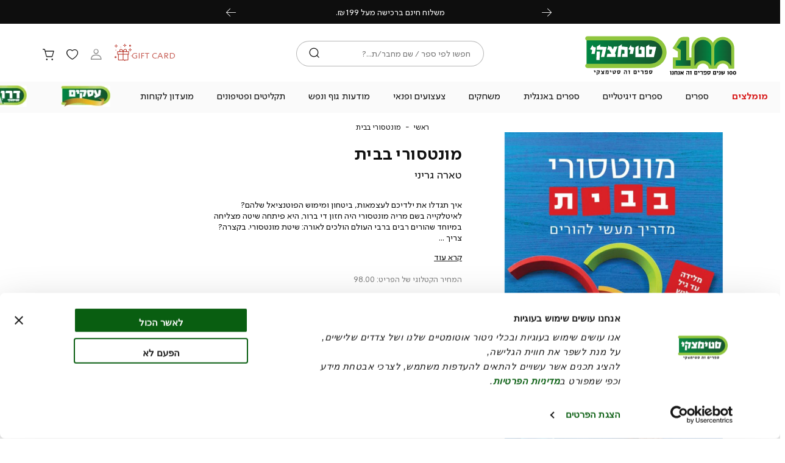

--- FILE ---
content_type: text/html; charset=UTF-8
request_url: https://www.steimatzky.co.il/010200425
body_size: 51161
content:
<!doctype html>
<html lang="he">
    <head prefix="og: http://ogp.me/ns# fb: http://ogp.me/ns/fb# product: http://ogp.me/ns/product#">
        <script>
    var BASE_URL = 'https://www.steimatzky.co.il/';
    var require = {
        "baseUrl": "https://www.steimatzky.co.il/pub/static/version1763279268/frontend/Steimatzky/Theme/he_IL"
    };
</script>
        <meta charset="utf-8"/>
<meta name="description" content="מונטסורי בבית - ספר על שיטת מונטסורי בבית, מדריך להורים לילדים עד גיל 3 שיעזור לכם ללמוד איך לגדלכם לעצמאות, ביטחון ומימוש הפוטנציאל שלהם! לרכישה באתר סטימצקי."/>
<meta name="keywords" content="שיטת מונטסורי בבית, מדריך להורים מתחילים, מדריך להורים, ספר להורים מתחילים"/>
<meta name="robots" content="INDEX,FOLLOW"/>
<meta name="title" content="מונטסורי בבית, מדריך מעשי להורים - טארה גריני | סטימצקי"/>
<meta name="viewport" content="width=device-width, initial-scale=1, maximum-scale=1, user-scalable=yes"/>
<meta name="format-detection" content="telephone=no"/>
<title>מונטסורי בבית, מדריך מעשי להורים - טארה גריני | סטימצקי</title>
<link  rel="stylesheet" type="text/css"  media="all" href="https://www.steimatzky.co.il/pub/static/version1763279268/frontend/Steimatzky/Theme/he_IL/css/all.css" />
<link  rel="stylesheet" type="text/css"  media="all" href="https://www.steimatzky.co.il/pub/static/version1763279268/frontend/Steimatzky/Theme/he_IL/mage/gallery/gallery.css" />
<link  rel="stylesheet" type="text/css"  media="screen and (max-width: 767px)" href="https://www.steimatzky.co.il/pub/static/version1763279268/frontend/Steimatzky/Theme/he_IL/css/sp.css" />
<link  rel="stylesheet" type="text/css"  media="screen and (max-width: 479px)" href="https://www.steimatzky.co.il/pub/static/version1763279268/frontend/Steimatzky/Theme/he_IL/css/sp_p.css" />
<link  rel="stylesheet" type="text/css"  media="screen and (min-width: 480px) and (max-width: 767px)" href="https://www.steimatzky.co.il/pub/static/version1763279268/frontend/Steimatzky/Theme/he_IL/css/sp_l.css" />
<link  rel="stylesheet" type="text/css"  media="screen and (min-width: 768px) and (max-width: 1199px)" href="https://www.steimatzky.co.il/pub/static/version1763279268/frontend/Steimatzky/Theme/he_IL/css/tb.css" />
<link  rel="stylesheet" type="text/css"  media="screen and (min-width: 768px) and (max-width: 979px)" href="https://www.steimatzky.co.il/pub/static/version1763279268/frontend/Steimatzky/Theme/he_IL/css/tb_p.css" />
<link  rel="stylesheet" type="text/css"  media="screen and (min-width: 980px) and (max-width: 1199px)" href="https://www.steimatzky.co.il/pub/static/version1763279268/frontend/Steimatzky/Theme/he_IL/css/tb_l.css" />
<link  rel="stylesheet" type="text/css"  media="screen and (min-width: 1200px) and (max-width: 1599px)" href="https://www.steimatzky.co.il/pub/static/version1763279268/frontend/Steimatzky/Theme/he_IL/css/dt.css" />
<link  rel="stylesheet" type="text/css"  media="screen and (min-width: 1600px)" href="https://www.steimatzky.co.il/pub/static/version1763279268/frontend/Steimatzky/Theme/he_IL/css/ls.css" />
<script  type="text/javascript"  src="https://www.steimatzky.co.il/pub/static/version1763279268/frontend/Steimatzky/Theme/he_IL/requirejs/require.js"></script>
<script  type="text/javascript"  src="https://www.steimatzky.co.il/pub/static/version1763279268/frontend/Steimatzky/Theme/he_IL/mage/requirejs/mixins.js"></script>
<script  type="text/javascript"  src="https://www.steimatzky.co.il/pub/static/version1763279268/frontend/Steimatzky/Theme/he_IL/requirejs-config.js"></script>
<script  type="text/javascript"  src="https://www.steimatzky.co.il/pub/static/version1763279268/frontend/Steimatzky/Theme/he_IL/Magento_Checkout/js/view/configure/product-customer-data.js"></script>
<script  type="text/javascript"  src="https://www.steimatzky.co.il/pub/static/version1763279268/frontend/Steimatzky/Theme/he_IL/Idus_Core/js/idus.personalization.js"></script>
<link  rel="canonical" href="https://www.steimatzky.co.il/010200425" />
<link  rel="icon" type="image/x-icon" href="https://www.steimatzky.co.il/pub/media/favicon/websites/1/favi.png" />
<link  rel="shortcut icon" type="image/x-icon" href="https://www.steimatzky.co.il/pub/media/favicon/websites/1/favi.png" />
        <!-- start og meta idus -->

<meta property="og:title" content="מונטסורי בבית, מדריך מעשי להורים - טארה גריני"/><meta property="og:description" content="מונטסורי בבית - ספר על שיטת מונטסורי בבית, מדריך להורים לילדים עד גיל 3 שיעזור לכם ללמוד איך לגדלכם לעצמאות, ביטחון ומימוש הפוטנציאל שלהם! לרכישה באתר סטימצקי."/><meta property="og:image" content="https://www.steimatzky.co.il/pub/media/catalog/product/cache/07c27feb0b57ff821c444b41a5827060/0/1/010200425-173737822777473.jpg"/><meta property="og:url" content="https://www.steimatzky.co.il/010200425"/><meta property="og:type" content="product"/><meta property="og:product:price:amount" content="78.4000"/><meta property="product:price:currency" content="ILS"/>


<script type="application/ld+json">{"@context":"http:\/\/schema.org","@type":"book","description":"\u05de\u05d5\u05e0\u05d8\u05e1\u05d5\u05e8\u05d9 \u05d1\u05d1\u05d9\u05ea - \u05e1\u05e4\u05e8 \u05e2\u05dc \u05e9\u05d9\u05d8\u05ea \u05de\u05d5\u05e0\u05d8\u05e1\u05d5\u05e8\u05d9 \u05d1\u05d1\u05d9\u05ea, \u05de\u05d3\u05e8\u05d9\u05da \u05dc\u05d4\u05d5\u05e8\u05d9\u05dd \u05dc\u05d9\u05dc\u05d3\u05d9\u05dd \u05e2\u05d3 \u05d2\u05d9\u05dc 3 \u05e9\u05d9\u05e2\u05d6\u05d5\u05e8 \u05dc\u05db\u05dd \u05dc\u05dc\u05de\u05d5\u05d3 \u05d0\u05d9\u05da \u05dc\u05d2\u05d3\u05dc\u05db\u05dd \u05dc\u05e2\u05e6\u05de\u05d0\u05d5\u05ea, \u05d1\u05d9\u05d8\u05d7\u05d5\u05df \u05d5\u05de\u05d9\u05de\u05d5\u05e9 \u05d4\u05e4\u05d5\u05d8\u05e0\u05e6\u05d9\u05d0\u05dc \u05e9\u05dc\u05d4\u05dd! \u05dc\u05e8\u05db\u05d9\u05e9\u05d4 \u05d1\u05d0\u05ea\u05e8 \u05e1\u05d8\u05d9\u05de\u05e6\u05e7\u05d9.","name":"\u05de\u05d5\u05e0\u05d8\u05e1\u05d5\u05e8\u05d9 \u05d1\u05d1\u05d9\u05ea","image":"https:\/\/www.steimatzky.co.il\/pub\/media\/catalog\/product\/cache\/07c27feb0b57ff821c444b41a5827060\/0\/1\/010200425-173737822777473.jpg","url":"https:\/\/www.steimatzky.co.il\/010200425","sku":"010200425","offers":{"@type":"Offer","availability":"InStock","price":"78.4000","priceCurrency":"ILS"},"additionalType":"product","publisher":"\u05ea\u05db\u05dc\u05ea \u05d4\u05d5\u05e6\u05d0\u05d4 \u05dc\u05d0\u05d5\u05e8","author":"\u05d8\u05d0\u05e8\u05d4 \u05d2\u05e8\u05d9\u05e0\u05d9"}</script><!-- end og meta idus -->
<!-- start code head idus -->
<!-- end code head idus -->

<script>
    if (window.location.href.indexOf('/customer/account/forgotpassword') !== -1) window.location.href = '/';
</script><script>
  window.dataLayer = window.dataLayer || [];
  function gtag(){ dataLayer.push(arguments); }

  gtag('consent', 'default', {
    'ad_storage': 'denied',
    'analytics_storage': 'denied',
    'ad_user_data': 'denied',
    'ad_personalization': 'denied'
  });
</script>
<script id="Cookiebot" 
        src="https://consent.cookiebot.com/uc.js" 
        data-cbid="ba45296c-f8c0-4bd8-ae9c-5a8d963add33"  
        type="text/javascript"></script>
<meta name="viewport" content="width=device-width, initial-scale=1, maximum-scale=1">
<meta property="fb:app_id" content="1557857294423621" /><script>(function (w, d, s, n, t) {
    w[n] = t;
    let f = d.getElementsByTagName(s)[0],
        j = d.createElement(s);
    j.async = true;
    j.src = 'https://mrmagicai.imapi.io/v2/embed/0.0.1/mrmagicai.js?v=1';
    f.parentNode.insertBefore(j, f);
})(window, document, 'script', 'mrMagicAiTenantId', 'f89bad77-7c2b-4200-818c-fb6aabf494af');</script><script>(function(w,d,s,l,i){w[l]=w[l]||[];w[l].push({'gtm.start':
new Date().getTime(),event:'gtm.js'});var f=d.getElementsByTagName(s)[0],
j=d.createElement(s),dl=l!='dataLayer'?'&l='+l:'';j.async=true;j.src=
'https://www.googletagmanager.com/gtm.js?id='+i+dl;f.parentNode.insertBefore(j,f);
})(window,document,'script','dataLayer','GTM-PXGGF6B');</script><style>body[data-mage-init] .product-page-addtocart, body[data-mage-init] .product-item-addtocart, body[data-mage-init] .mini-wrapper, .customer-welcome.isloading{
 pointer-events: none !important;
 opacity: .5 !important;
}
.idus-slider-slide.multi_buttons .idus-slider-slide-content-buttons {
    width: auto !Important;
    flex-wrap: nowrap;
}
.checkout-step-membership .membership_register_title,
.checkout-step-membership .membership_login .membership-login-title{
    display: none;
}

body.store-digital .customer-service-page > .back {
    display:none;
}
.store-digital .product_payment_saved_card .apply_card{
    margin-bottom: 1rem;
}
.store-digital .product-item .drawer{
    display: none;
}
.store-digital[data-group-id="0"] .product_digital_addtocart,
.store-digital[data-group-id="0"] .product_digital_payment_saved_card,
.store-digital:not([data-group-id]) .product_digital_addtocart,
.store-digital:not([data-group-id]) .product_digital_payment_saved_card{
    opacity: 0.5;
    pointer-events: none;
}
.product-item .info-wrapper .author, .product-page .info-wrapper .author, .product-cart .info-wrapper .author {
    
    margin-bottom: 1rem;
}
.product-page .product-is_book:not(.empty)~.info-wrapper .name, .product-page .product-is_book:not(.empty)~.info-wrapper .author {
    
    white-space:nowrap;
}
.product-callcenter-is_book_digital:before {
    content: "ספר דיגיטלי";
    background: #fff;
    position: absolute;
    right: 1rem;
}
.catalog-product-view.store-digital .product-page .product-wrapper .info-wrapper .addtocart .control {
    height: 100%;
}
.giftcard-purchase-steps .gift-to.step .inner>* {
width: calc(50% - 1rem);
}

.giftcard-purchase-steps .gift-to.step .inner>*.voucher_message {
    width: 100%;
}

.dateTimePicker .control {
    height: 100%;
    display: flex;
}

.dateTimePicker .control>div {
    position: relative;
    display: flex;
    align-items: center;
    flex-direction: column;
    padding-top: .25rem;
    min-width: auto;
    border: 1px solid rgba(14,14,14,0.3);
    background-image: none;
    text-align: center;
    font-size: .9rem;
    height: 42px;
    text-align-last: center;
    overflow: hidden;
    flex: 1;
    background: #ffffff;
}

.dateTimePicker .control>div.time {
        margin-left: .75rem;
        border-radius:3rem;
}

.dateTimePicker .control>div.day {
        border-radius: 0 3rem 3rem 0;
}

.dateTimePicker .control>div.year {
        border-radius: 3rem 0 0 3rem;
}

.giftcard-purchase-steps .gift-to.step .dateTimePicker .control select,
.dateTimePicker .control select {
    border: 0;
    background-image: none;
    text-align: center;
    padding: 0;
    font-size: .9rem;
    height: 42px;
    text-align-last: center;
    min-width: auto;
    border-radius: 0;
}



.customer-dashboard-content[active="tab_membership"] .dateTimePicker .control {
    gap: 0;
}
.store-digital.catalog-product-view .digital_book .addtocart.addtocart.addtocart .start-product-view {
    padding: .75rem 3.25rem;
    z-index: 5;
}

.store-digital.catalog-product-view .digital_book .addtocart.addtocart.addtocart:not(.pos_static) .start-product-view {
    width: 100%;
    box-shadow: 0 2px 6px #000;
}
.product-page[data-mode="digital"] .new-price .options_book>div:not(.send_gift) .start-product-view.start-product-view[product_outofstock="true"] .form-post::after {
    
    content:"\05D7 \05E1 \05E8  \05D6 \05DE \05E0 \05D9 \05EA , \05E2 \05D3 \05DB \05E0 \05D5  \05E9 \05D9 \05D7 \05D6 \05D5 \05E8 ";
}
.cms-page-view .form .field-checkbox .label {
    position: static !important;
    
    background: none !important;
    transform: none !important;
    color: black !important;
    font-size: 1rem !important;
}
.product-page .product-is_book:not(.empty)~.info-wrapper .name{
    white-space: normal !important;
    padding-left: 0 !important;
}
.checkout-step-link {
    display: none;
}
.checkout-step.checkout-step-method_and_shipping input[value^="pickup_group-1_steimatzky_192720004g9275"]+label>.price {
    
    
    top: 2.2rem;
}
label[for="membership_widget_date_of_birth"] span {
    visibility: hidden;
    position: relative;
}

label[for="membership_widget_date_of_birth"] span::before {
    content: " * תאריך לידה";
    visibility: visible;
    position: absolute;
    right: 0;
}

#CybotCookiebotDialog input[type="checkbox"],
#CybotCookiebotDialogBody input[type="checkbox"],
#CybotCookiebotDialogDetailBody input[type="checkbox"]{
  position: relative !important;
  width: 100% !important;
  height: 100% !important;

}

.steimatzky-books-view-kindel {
    padding-bottom: 2rem;
}

.steimatzky-books-view-kindel-title {
    margin-bottom: .5rem;
}
body.store-digital .customer-menu {
    left: 0;
    right: auto;
    transform: none;
}

body.store-digital .customer-menu:before {
    left: 3px;
    right: auto;
}</style><style>
@media screen and (min-width: 768px) and (max-width: 1199px) {
                    .page-header-container .header-container .toolbar .gift-card .page_header_link a{
  
    display:none;
}   
                }</style><style>
@media screen and (max-width: 767px) {
                    .idus-slider-id_339 .idus-slider-slide-content{
   min-width: 6.7rem;
}
.giftcard-purchase-steps .gift-to.step .inner>* {
    width: 100%;
}
div#CybotCookiebotDialog {
    scale: 65%;
}
.product-page .product-is_book:not(.empty)~.info-wrapper .name{
             max-width: 55%;
}   
                }</style><style>
@media screen and (min-width: 1600px) {
                    .idus-slider.is__static {
    
justify-content: center;
}   
                }</style><style>
@media screen and (min-width: 1200px) and (max-width: 1599px) {
                    .idus-slider.is__static {
    
justify-content: center;
}   
                }</style>
<style>
    </style>	<script type="text/javascript">
		//<![CDATA[
			'use strict'; (function (a, b, c) { if (!a.flashy) { a.flashy = function () { a.flashy.event && a.flashy.event(arguments), a.flashy.queue.push(arguments) }, a.flashy.queue = []; var d = document.getElementsByTagName('script')[0], e = document.createElement(b); e.src = c, e.async = !0, d.parentNode.insertBefore(e, d) } })(window, 'script', 'https://js.flashyapp.com/thunder.js'), flashy('init', 8561);
            flashy('ViewContent', {"content_ids":["87458"]});

            window.flashyMetadata = {"platform": "Magento","version": "2.5.5"}; console.log("Flashy Init", flashyMetadata);
					//]]>
	</script>
    
	<script type="text/javascript">
		//<![CDATA[
            function getFlashyCookie(cname) {
                var name = cname + "=";
                var decodedCookie = decodeURIComponent(document.cookie);
                var ca = decodedCookie.split(';');
                for(var i = 0; i <ca.length; i++) {
                    var c = ca[i];
                    while (c.charAt(0) == ' ') {
                        c = c.substring(1);
                    }
                    if (c.indexOf(name) == 0) {
                        return c.substring(name.length, c.length);
                    }
                }
                return "";
            }

            function setFlashyCookie(cname, cvalue) {
                var d = new Date();
                d.setTime(d.getTime() + (365*24*60*60*1000));
                var expires = "expires="+ d.toUTCString();
                document.cookie = cname + "=" + cvalue + ";" + expires + ";path=/";
            }

            window.addEventListener('onFlashy', function() {

                function flashyCartManager() {

                    if (getFlashyCookie("flashy_cart_cache") != getFlashyCookie("flashy_cart"))
                    {
                        setFlashyCookie("flashy_cart", getFlashyCookie("flashy_cart_cache"));

                        flashyCart = JSON.parse(window.atob(getFlashyCookie("flashy_cart")));

                        if( flashyCart.value && flashyCart.value > 0 )
                            flashy('UpdateCart', flashyCart);

                        console.log("Flashy Update Cart:", flashyCart);
                    }
                };

                flashyCartManager();

                window.setInterval(function() {
                    flashyCartManager();
                }, 1200);

            });
		//]]>
	</script>
    </head>
    <body data-container="body" data-mage-init='{"loaderAjax": {}, "loader": { "icon": "https://www.steimatzky.co.il/pub/static/version1763279268/frontend/Steimatzky/Theme/he_IL/images/loader-2.gif"}}' class="catalog-product-view product-010200425 store-default page-layout-1column">
        <script>document.body.setAttribute('data-group-id', 0);</script><noscript><iframe src="https://www.googletagmanager.com/ns.html?id=GTM-PXGGF6B"
height="0" width="0" style="display:none;visibility:hidden"></iframe></noscript><style>label[for="NY_FAIR_leads.telephone"] {
    right: auto !important; left: 1rem !important; 

}

label[for="NY_FAIR_leads.fullname"] {
    right: auto !important; left: 1rem !important;
}

label[for="NY_FAIR_leads.mail"] {
    
    right: auto !important; left: 1rem !important; 
}</style><!-- start code body start idus -->
<!-- end code body start idus -->

<script type="text/javascript">
    if (document.body) {
        var classList = 'store-default';
        if (classList != '') {
            classList = classList.split(' ');
            for (i = 0; i < classList.length; i++) {
                document.body.classList.add(classList[i]);
            }
        }
    }
</script>

<script>
    const config = {
        attributes: false,
        childList: true,
        subtree: true
    };

    let device = 'dt';
    if (window.innerWidth < 768) device = 'sp';

    const callback = (mutationList, observer) => {

        for (const mutation of mutationList) {

            if (mutation.type === 'childList' &&
                mutation.addedNodes.length &&
                mutation.addedNodes[0].classList &&
                mutation.addedNodes[0].classList.contains('idus-slider-slide')) {

                let slide = mutation.addedNodes[0];
                if (slide.dataset.device &&
                    slide.dataset.device !== 'all' &&
                    slide.dataset.device.indexOf(device) === -1) {

                    let image = slide.querySelector('.idus-slider-slide-img');
                    if (image) {

                        image.removeAttribute('src');
                        slide.remove();
                    }
                }
            }
        }
    };

    const observer = new MutationObserver(callback);

    observer.observe(document.body, config);

    window.sliderObserver = observer;
</script>

<!-- critical inline css -->
<style>
    .swatch-option .show-price {

        display: none;
    }
</style><!-- start loader page idus -->
<div role="alert" aria-label="בטעינה, מיד נספק לך את המידע שביקשת" class="page-loader idus_loader_page fixed" onclick="document.getElementsByClassName('idus_loader_page')[0].classList.remove('active');"><span><img width="200" height="200" src="https://www.steimatzky.co.il/pub/media/loading_image/default/loading.gif" alt="Loading" /></span></div>
<!-- end loader page idus -->    <script>
        require.config({
            deps: [
                'jquery',
                'mage/translate',
                'jquery/jquery-storageapi'
            ],
            callback: function ($) {
                'use strict';

                var dependencies = [],
                    versionObj;

                jQuery.initNamespaceStorage('mage-translation-storage');
                jQuery.initNamespaceStorage('mage-translation-file-version');
                versionObj = jQuery.localStorage.get('mage-translation-file-version');

                
                if (versionObj.version !== 'f3c5956de1e4cf96369c1fec0760b7649de8fd35') {
                    dependencies.push(
                        'text!js-translation.json'
                    );

                }

                require.config({
                    deps: dependencies,
                    callback: function (string) {
                        if (typeof string === 'string') {
                            jQuery.mage.translate.add(JSON.parse(string));
                            jQuery.localStorage.set('mage-translation-storage', string);
                            jQuery.localStorage.set(
                                'mage-translation-file-version',
                                {
                                    version: 'f3c5956de1e4cf96369c1fec0760b7649de8fd35'
                                }
                            );
                        } else {
                            jQuery.mage.translate.add(jQuery.localStorage.get('mage-translation-storage'));
                        }
                    }
                });
            }
        });
    </script>

<script type="text/x-magento-init">
    {
        "*": {
            "mage/cookies": {
                "expires": null,
                "path": "/",
                "domain": ".www.steimatzky.co.il",
                "secure": false,
                "lifetime": "31556926"
            }
        }
    }
</script>
	<div class="accessbility">
		<a class="access-hidden accesskey" id="skip-link" href="#maincontent" title="מעבר לתוכן העמוד ">מעבר לתוכן העמוד </a>
		<a class="access-hidden accesskey" data-actions='{"click": "#page-header-navigation-toggle", "focus": "#page-header-navigation-toggle"}' href="#page-header-navigation" title="מעבר לתפריט ראשי ">מעבר לתפריט ראשי </a>
		<a class="access-hidden accesskey" href="#page-footer" title="מעבר לתפריט תחתון ">מעבר לתפריט תחתון </a>
		<a style="display: none;" class="access-hidden accesskey" href="#layered-filter-block" title="מעבר לתפריט צד ">מעבר לתפריט צד </a>
		<button class="access-hidden accesskey" id="access_freezeAnimations" data-on="בטל עצירת אנימציות " data-off="עצירת אנימציות ">עצירת אנימציות </button>
		<button class="access-hidden accesskey" id="access_changeContrast" data-on="בטל שינוי ניגודיות " data-off="שינוי ניגודיות ">שינוי ניגודיות </button>
	</div>

<style>
	.idus-accessibility-menu {

		position: fixed;
		top: calc(var(--header-height) + 1rem);
		right: 1rem;

		z-index: 99;
	}

	.idus-accessibility-menu .idus-accessibility-menu-icon {

		border: 0;
		padding: 0;
		width: 3rem;
		height: 3rem;
		background: white;
		border-radius: 50%;
		background-image: url('[data-uri]');
		background-repeat: no-repeat;
		background-size: 1.5rem;
		background-position: center;
		box-shadow: 0 5px 10px 0 rgba(0, 0, 0, .15);
	}

	.idus-accessibility-menu .idus-accessibility-menu-icon span {

		border: 0;
		clip: rect(0, 0, 0, 0);
		height: 1px;
		margin: -1px;
		overflow: hidden;
		padding: 0;
		position: absolute;
		width: 1px;
	}

	.idus-accessibility-menu .idus-accessibility-menu-items {

		background: white;
		position: absolute;
		top: calc(100% + 0.5rem);
		right: 0;
		left: auto;
		width: 20rem;
		border-radius: 8px;
	}

	.idus-accessibility-menu .idus-accessibility-menu-items:before {

		content: '';
		width: 8px;
		height: 8px;
		background: white;
		position: absolute;
		right: calc(1.5rem - 4px);
		top: -4px;
		transform: rotate(45deg);
		display: block;
		z-index: -1;
	}

	.idus-accessibility-menu .idus-accessibility-menu-item .accesskey {

		color: black;
		padding: 1rem 2rem;
		display: block;
		text-decoration: underline;
		font-size: 16px;
		white-space: nowrap;
		transition: 250ms;
		width: 100%;
		text-align: right;
		border-bottom: 1px solid #ededed;
	}

	.idus-accessibility-menu .idus-accessibility-menu-item:first-child .accesskey {

		border-top-right-radius: 8px;
		border-top-left-radius: 8px;
	}

	.idus-accessibility-menu .idus-accessibility-menu-item:last-child .accesskey {

		border-bottom-right-radius: 8px;
		border-bottom-left-radius: 8px;
		border-bottom: 0;
	}

	.idus-accessibility-menu .idus-accessibility-menu-item .accesskey:hover,
	.idus-accessibility-menu .idus-accessibility-menu-item .accesskey:focus {

		background: #f8f8f8;
	}

	.idus-accessibility-menu .idus-accessibility-menu-item .accesskey:active {

		background: #f2f2f2;
	}

	@media (max-width: 767px) {

		.idus-accessibility-menu {

			display: none !important;
		}
	}
</style><div class="page-wrapper"><header class="page-header">		<div class="page-header-container" data-mage-init='
	{
		"idus_header": {
			"stickyClassEnabled": true,
			"stickyOffsetTop": 0		}
	}'>
		<div class="header-timer"><div class="header__widget header_widget">
	<div class="widget block block-static-block">
    <p>
<div data-timer-cache-validation="2025-12-28 23:59,finish" style="color: #F5F2ED;--color: #F5F2ED;background-color: #4CB464;--background-color: #4CB464" class="idus-timer timer2 hide done " data-state="finish" data-done-action="hide">

	
						<div class="idus-timer-content ">
									<div class="idus-timer-content-title">
						<div>מבצע בהפתעה באתר: ₪15 לספר דיגיטלי</div>
					</div>
											</div>
				<div class="idus-timer-countdown">
			<div class="idus-timer-countdown-inner" dir="ltr">
									<span class="ticker days"></span><span class="delimiter">:</span>					<span class="ticker hours"></span><span class="delimiter">:</span>					<span class="ticker minutes"></span><span class="delimiter"></span>					<span class="ticker seconds"></span>							</div>
		</div>
		</div>

<!-- Inline scripting... -->
<script>
	const timerClasses = "timer2";
	const timer = document.querySelector(`.${timerClasses}`);
	var finishAction = "hide";
	var timerState = "finish";
	var timerAllowClosed = "0"
	var finishDate = new Date("2025-12-28 23:59".replace(/-/g, '/'));
	var timerDiff = Math.floor((finishDate.getTime() - Date.now()) / 1000);
	var replaceText = "";
	var timerEl = document.querySelector('.idus-timer');
	var timerFormat = "dd:hh:mmss";
	var timerPageHeader = timerEl.closest('.page-header');
	if (!timerPageHeader) timerPageHeader= timerEl.closest('.page-wrapper');
	var body = document.querySelector('body');

	var paddingAmount = {

		seconds: ((timerFormat.match(/s/g) || []).length) || 2,
		minutes: ((timerFormat.match(/m/g) || []).length) || 2,
		hours: ((timerFormat.match(/h/g) || []).length) || 2,
		days: ((timerFormat.match(/d/g) || []).length) || 3
	};
	if (timerState !== 'finish') {

		timerEl.classList.add('counting');
		timerPageHeader.classList.add('timer-counting');
		var timerString = calcTimer();
		if (!timerString) finishTimer();
		else {

			var timerInterval = setInterval(function() {

				timerString = calcTimer();
				if (!timerString) {

					finishTimer();
					clearInterval(timerInterval);
					timerInterval = false;
				}
			}, 1000);
		}
	} else {

		finishTimer();
	}

	function calcTimer() {

		if (timerDiff <= 0 && finishAction !== 'show') return false;
		timerDiff--;

		var days = {
			el: timerEl.querySelector('.days'),
			val: Math.floor(timerDiff / (60 * 60 * 24))
		};
		if (days.el) days.len = days.el.innerText.length;

		var hours = {
			el: timerEl.querySelector('.hours'),
			val: Math.floor((timerDiff - days.val * 60 * 60 * 24) / (60 * 60))
		};
		if (hours.el) hours.len = hours.el.innerText.length;

		var minutes = {
			el: timerEl.querySelector('.minutes'),
			val: Math.floor((timerDiff - days.val * 60 * 60 * 24 - hours.val * 60 * 60) / 60)
		};
		if (minutes.el) minutes.len = minutes.el.innerText.length;

		var seconds = {
			el: timerEl.querySelector('.seconds'),
			val: Math.floor(timerDiff - days.val * 60 * 60 * 24 - hours.val * 60 * 60 - minutes.val * 60)
		};
		if (seconds.el) seconds.len = seconds.el.innerText.length;

		if (timerDiff <= 0 && finishAction === 'show') {

			days.val = 0;
			hours.val = 0;
			minutes.val = 0;
			seconds.val = 0;
		}

		if (seconds.el) seconds.el.innerText = pad(seconds.val, seconds.len || paddingAmount.seconds);
		if (minutes.el) minutes.el.innerText = pad(minutes.val, minutes.len || paddingAmount.minutes);
		if (hours.el) hours.el.innerText = pad(hours.val, hours.len || paddingAmount.hours);
		if (days.el) days.el.innerText = pad(days.val, days.len || paddingAmount.days);

		if (timerDiff <= 0 && finishAction === 'show') return false;

		return true;
	}

	function finishTimer() {

		timerEl.classList.remove('counting');
		timerPageHeader.classList.remove('timer-counting');
		timerEl.classList.add('done');
		timerEl.setAttribute('data-state', 'finish');

		switch (finishAction) {

			case 'hide':
				timerEl.classList.add('hide');
				break;
			case 'show':
				document.querySelectorAll('.ticker').forEach(function(ticker) {
					ticker.innerText = '0';
				});
				break;
			case 'replace':

				if (replaceText.trim() !== '') {

					timerEl.querySelector('.idus-timer-content').classList.add('hide');
					timerEl.querySelector('.idus-timer-countdown-inner').innerHTML = replaceText;
				}
				break;
		}
	}

	function pad(n, width, z) {
		z = z || '0';
		n = n + '';
		return n.length >= width ? n : new Array(width - n.length + 1).join(z) + n;
	}

		function closeTimer () {
		
		timer.setAttribute("class", "hide");
		sessionStorage.setItem( timerClasses, 'hidden' );
		timerPageHeader.classList.remove('timer-counting');
		timerPageHeader.style.setProperty('--timerHeight', '0px');
		body.style.setProperty('--timerHeight', '0px');
		jQuery('body').trigger('contentUpdated');
	}

	var timerHeight = timerEl.clientHeight;
	timerPageHeader.style.setProperty('--timerHeight', timerHeight + 'px');
	body.style.setProperty('--timerHeight', timerHeight + 'px');
</script></p></div></div></div><div class="header-sale-strip"><div class="header__widget header_widget">
	<div class="widget block block-static-block">
    <ul dir="rtl">
<li>משלוח חינם ברכישה מעל ₪199.</li>
<li>משלוח לחו״ל: חינם ברכישה מעל ₪500.</li>
<li>ההנחה הניתנת היא לרכישה באתר בלבד ולא בסניפי הרשת.</li>
</ul></div></div></div><div class="header-container container"><div class="header-items"><div class="gift-card-sp"><div class="page_header_link">
	<a href="https://www.steimatzky.co.il/buy-giftcard/giftcard/"  title="GIFT&#x20;CARD">
		<span>GIFT CARD</span>
	</a>
</div></div><div class="logo"><div class="page_header_logo">
	<a class="header_logo action" href="https://www.steimatzky.co.il/" title="סטימצקי" aria-label="סטימצקי - לעמוד הבית">
            <img src="https://www.steimatzky.co.il/pub/media/idus/default/steimetzky_newlogo_2.svg" class="header_logo_1" title="סטימצקי" alt="סטימצקי" />
        </a>
</div></div><div class="search"><div class="page_header_search">
	
<div class="mini-wrapper mini-search" data-block="minisearch">

	<a rel="nofollow" aria-label="חיפוש" class="action header-search-toggle" role='button' href="javascript:void(0);" rel="nofollow">
		<span aria-hidden="true" class="text">חיפוש</span>
	</a>

	<div class="block block-minisearch"
		data-role="dropdownDialog"
		data-mage-init='{"dropdownDialog":{
							"appendTo":"[data-block=minisearch]",
							"timeout": "2000",
							"triggerTarget": ".header-search-toggle",
							"closeOnMouseLeave": false,
							"closeOnEscape": true,
							"triggerClass":"active",
							"parentClass":"active",
							"buttons":[]}}'>
		<form class="form" id="header-search-form" action="https://www.steimatzky.co.il/catalogsearch/result/" method="get">

			<div class="header-search-fields">
				<div class="header-search-input-wrapper">

					<input id="header-search-input"
						type="text"
						name="q"
						placeholder="חפשו לפי ספר / שם מחבר/ת...?"
						class="header-search-input input-text"
						maxlength="128"
						autocomplete="off"
						title="חיפוש"
						aria-label="חיפוש" />

									</div>
				
				<div class="header-search-button-wrapper">
					<button id="submit_search" type="submit" title="חיפוש" class="header-search-button action">
						<span>חיפוש</span>
					</button>
				</div>
				<div class="header-search-close-wrapper">
					<a autofocus class="header-search-close action close" role='button' aria-label="סגור" href="javascript:void(0);" onclick="jQuery('.header-search-toggle').trigger('click');">
						<span>סגור</span>
					</a>
				</div>
			</div>

			<div id="search_autocomplete" class="search-autocomplete"></div>
			
<div class="search_autocomplete" data-mage-init='{"Idus_Search/js/autocomplete":{}}' delay="1">
    <div class="page-loader idus_loader_search absolute"><span><img src="https://www.steimatzky.co.il/pub/media/loading_image/default/loading.gif" alt="Loading" /></span></div>
    <div class="search_autocomplete_wrap">
        <div class="search_autocomplete_suggest search_hide search-autocomplete-item">
			<div class="title"><span>הצעות חיפוש</span></div>
			<ul class="content"></ul>
        </div>
        <div class="search_autocomplete_product search_hide search-autocomplete-item">
			<div class="title"><span>תוצאות חיפוש</span><span class="count">(0)</span></div>
			<ul class="content"></ul>
			<div class="search_autocomplete_product_all_results hide">
				<a rel="nofollow" class="search-autocomplete-goto-results primary button" href="javascript:void(0);" trigger_click="#submit_search" rel="nofollow">All Product Results</a>
			</div>
        </div>
        <div class="search_autocomplete_category search_hide search-autocomplete-item">
			<div class="title"><span>אולי תרצה לראות גם...</span></div>
			<ul class="content"></ul>
        </div>
        <div class="search_autocomplete_page search_hide search-autocomplete-item">
			<div class="title"><span>עמודי תוכן</span></div>
			<ul class="content"></ul>
        </div>
				    		<div class="search_autocomplete_actions search_hide">
				<a rel="nofollow" class="search-autocomplete-goto-results primary button" href="javascript:void(0);" trigger_click="#submit_search" rel="nofollow">לכל התוצאות</a>	
			</div>
    	    </div>
    <div class="search_autocomplete_empty search_hide" tabindex="0">
    		לא נמצאו תוצאות לחיפוש שלך :(	</div>
	<div class="search_autocomplete_close hide"><span>סגור</span></div>
</div>
		</form>
	</div>
</div>

<script>
	require(['jquery'], function($) {

		$(document).on('dropdowndialogopen', '.block-minisearch', function() {

			$('body').addClass('search-open');

			setTimeout(function() {
				$('#header-search-input').focus()
			}, 500);

			var link = $('#header-search-form').attr('action');
			$('.header-search-toggle').attr('href',link)

			setTimeout(function() { $('#header-search-input').focus() }, 500);

			var menuToggle = $('#page-header-navigation-toggle');
			if (menuToggle.length) menuToggle.prop('checked', false);
		});

		$(document).on('dropdowndialogclose', '.block-minisearch', function() {

			$('body').removeClass('search-open');
			$('.header-search-toggle').attr('href','javascript:void(0);')

		});
	});
</script></div><div class="page-header-navigation" id="page-header-navigation">
	
<input role="button" type="checkbox" class="page-header-navigation-toggle" id="page-header-navigation-toggle" />
<label for="page-header-navigation-toggle" class="page-header-navigation-toggle" aria-label="פתיחת תפריט">
	<span class="hide">
		תפריט ראשי	</span>
</label>
<nav data-mage-init='{"idus_navigation":{}}'>
	<div aria-label="תפריט ראשי" class="page-header-navigation-container" data-action="navigation">
						<ul class="nav-list">
			
<li style="--categoryItemIndex: 1; --categoryProductsCount:; --categoryMaxLevel:2;" class="category-item category-item-category-node-266   child_count_0  level_0">
	<a style="" role="button" aria-expanded="true" tabindex="0" title="GIFT CARD" href="/buy-giftcard/giftcard" class="nav_link action has_thumbnail ">
		<span>
							<span class="thumbnail "><img loading="lazy" src="https://www.steimatzky.co.il/pub/media/catalog/category/gift-cardd.png" alt="GIFT CARD"></span>
									<span class="title" dir="ltr" lang="en">GIFT CARD</span>
						
					</span>
	</a>
	</li>
<li style="--categoryItemIndex: 2; --categoryProductsCount:; --categoryMaxLevel:2;" class="category-item category-item-category-node-22   child_count_7 menu_item_layout_banner_col_banner level_0 parent">
	<a style="--color: #D81B1B;color: #D81B1B;font-weight: bold;" role="button" aria-expanded="true" tabindex="0" title="מומלצים" href="https://www.steimatzky.co.il/sale" class="nav_link action has_thumbnail ">
		<span>
							<span class="thumbnail "><img loading="lazy" src="https://www.steimatzky.co.il/pub/media/catalog/category/SALE.jpg" alt="מומלצים"></span>
									<span class="title" dir="rtl" lang="he">מומלצים</span>
						
					</span>
	</a>
		<div class="page-header-navigation-dropdown page-header-navigation-dropdown_1 layout_banner_col_banner "><div class="container"><div class="page-header-navigation-dropdown-nav page-header-navigation-dropdown-nav_1"><div class="page-header-navigation-dropdown-show_all">
		<a tabindex="0" dir="rtl" title="כל המוצרים" href="https://www.steimatzky.co.il/sale" class="action show_all">
											<span class="thumbnail hide"><img loading="lazy" src="https://www.steimatzky.co.il/pub/media/catalog/category/SALE.jpg" alt="מומלצים"></span>
						<span>כל המוצרים</span>
		</a>
	</div>

	
	<div class="page-header-navigation-dropdown-back">
		<span class="text">חזור</span>
		<span class="cat hide">מומלצים</span>
	</div>
																	<ul class="nav-category-items level_1">
																			
<li style="--categoryItemIndex: 1; --categoryProductsCount:; --categoryMaxLevel:2;" class="category-item category-item-category-node-2134   child_count_6  level_1">
	<a style="" role="button" aria-expanded="true" tabindex="0" title="מיוחד לחברי מועדון" href="https://www.steimatzky.co.il/sale/01-01-24-club-specials" class="nav_link action ">
		<span>
									<span class="title" dir="rtl" lang="he">מיוחד לחברי מועדון</span>
						
					</span>
	</a>
	</li>
<li style="--categoryItemIndex: 2; --categoryProductsCount:; --categoryMaxLevel:2;" class="category-item category-item-category-node-3101   child_count_0  level_1">
	<a style="" role="button" aria-expanded="true" tabindex="0" title="המלצות אמיתיות על ספרים - ספרי השנה 2025" href="https://www.steimatzky.co.il/sale/המלצות-אמיתיות-על-ספרים-ספרי-השנה-2025" class="nav_link action ">
		<span>
									<span class="title" dir="rtl" lang="he">המלצות אמיתיות על ספרים - ספרי השנה 2025</span>
						
					</span>
	</a>
	</li>
<li style="--categoryItemIndex: 3; --categoryProductsCount:; --categoryMaxLevel:2;" class="category-item category-item-category-node-3107   child_count_7  level_1">
	<a style="" role="button" aria-expanded="true" tabindex="0" title="הספרים לפתוח איתם את 2026" href="https://www.steimatzky.co.il/sale/הספרים-לפתוח-איתם-את-2026" class="nav_link action ">
		<span>
									<span class="title" dir="rtl" lang="he">הספרים לפתוח איתם את 2026</span>
						
					</span>
	</a>
	</li>
<li style="--categoryItemIndex: 4; --categoryProductsCount:; --categoryMaxLevel:2;" class="category-item category-item-category-node-3120   child_count_2  level_1">
	<a style="" role="button" aria-expanded="true" tabindex="0" title="הספרים של החורף - ינואר 2026" href="https://www.steimatzky.co.il/sale/הספרים-של-החורף-ינואר-2026" class="nav_link action ">
		<span>
									<span class="title" dir="rtl" lang="he">הספרים של החורף - ינואר 2026</span>
						
					</span>
	</a>
	</li>
<li style="--categoryItemIndex: 5; --categoryProductsCount:; --categoryMaxLevel:2;" class="category-item category-item-category-node-3135   child_count_5  level_1">
	<a style="" role="button" aria-expanded="true" tabindex="0" title="חגיגת ספרי אנגלית" href="https://www.steimatzky.co.il/sale/חגיגת-ספרי-אנגלית" class="nav_link action ">
		<span>
									<span class="title" dir="rtl" lang="he">חגיגת ספרי אנגלית</span>
						
					</span>
	</a>
	</li>
<li style="--categoryItemIndex: 6; --categoryProductsCount:; --categoryMaxLevel:2;" class="category-item category-item-category-node-3146   child_count_0  level_1">
	<a style="" role="button" aria-expanded="true" tabindex="0" title="משחקי היטסטר " href="https://www.steimatzky.co.il/sale/משחקי-היטסטר" class="nav_link action ">
		<span>
									<span class="title" dir="rtl" lang="he">משחקי היטסטר </span>
						
					</span>
	</a>
	</li>
<li style="--categoryItemIndex: 7; --categoryProductsCount:; --categoryMaxLevel:2;" class="category-item category-item-category-node-3152   child_count_0  level_1">
	<a style="" role="button" aria-expanded="true" tabindex="0" title="אוהבים את אליאס ודאי תאהבו גם את אלו" href="https://www.steimatzky.co.il/sale/אוהבים-את-אליאס-ודאית-אהבו-גם-את-אלו" class="nav_link action ">
		<span>
									<span class="title" dir="rtl" lang="he">אוהבים את אליאס ודאי תאהבו גם את אלו</span>
						
					</span>
	</a>
	</li>											</ul>
										</div><div class="page-header-navigation-dropdown-banner banner_left"><p></p></div>
									</div>
			</div>
</li>
<li style="--categoryItemIndex: 3; --categoryProductsCount:; --categoryMaxLevel:2;" class="category-item category-item-category-node-2678 hide sp_show  child_count_2  level_0 parent">
	<a style="" role="button" aria-expanded="true" tabindex="0" title="100 שנים לסטימצקי" href="https://www.steimatzky.co.il/steimatzkycentennial" class="nav_link action ">
		<span>
									<span class="title" dir="rtl" lang="he">100 שנים לסטימצקי</span>
						
					</span>
	</a>
		<div class="page-header-navigation-dropdown page-header-navigation-dropdown_1 layout_cols "><div class="container"><div class="page-header-navigation-dropdown-nav page-header-navigation-dropdown-nav_1"><div class="page-header-navigation-dropdown-show_all">
		<a tabindex="0" dir="rtl" title="כל המוצרים" href="https://www.steimatzky.co.il/steimatzkycentennial" class="action show_all">
						<span>כל המוצרים</span>
		</a>
	</div>

	
	<div class="page-header-navigation-dropdown-back">
		<span class="text">חזור</span>
		<span class="cat hide">100 שנים לסטימצקי</span>
	</div>
																	<ul class="nav-category-items level_1">
																			
<li style="--categoryItemIndex: 1; --categoryProductsCount:; --categoryMaxLevel:2;" class="category-item category-item-category-node-2695   child_count_0  level_1">
	<a style="" role="button" aria-expanded="true" tabindex="0" title="100 הנבחרים של המאה" href="https://www.steimatzky.co.il/steimatzkycentennial/100_the_best" class="nav_link action ">
		<span>
									<span class="title" dir="rtl" lang="he">100 הנבחרים של המאה</span>
						
					</span>
	</a>
	</li>
<li style="--categoryItemIndex: 2; --categoryProductsCount:; --categoryMaxLevel:2;" class="category-item category-item-category-node-2918   child_count_0  level_1">
	<a style="" role="button" aria-expanded="true" tabindex="0" title="ספרי המאה של סטימצקי" href="https://www.steimatzky.co.il/steimatzkycentennial/ספרי-המאה-של-סטימצקי" class="nav_link action ">
		<span>
									<span class="title" dir="rtl" lang="he">ספרי המאה של סטימצקי</span>
						
					</span>
	</a>
	</li>											</ul>
										</div>						</div>
			</div>
</li>
<li style="--categoryItemIndex: 4; --categoryProductsCount:; --categoryMaxLevel:2;" class="category-item category-item-category-node-178   child_count_33 menu_item_layout_banner_cols_banner level_0 parent">
	<a style="" role="button" aria-expanded="true" tabindex="0" title="ספרים" href="https://www.steimatzky.co.il/%D7%A1%D7%A4%D7%A8%D7%99%D7%9D" class="nav_link action has_thumbnail ">
		<span>
							<span class="thumbnail "><img loading="lazy" src="https://www.steimatzky.co.il/pub/media/catalog/category/HEB_Books.jpg" alt="ספרים"></span>
									<span class="title" dir="rtl" lang="he">ספרים</span>
						
					</span>
	</a>
		<div class="page-header-navigation-dropdown page-header-navigation-dropdown_1 layout_banner_cols_banner "><div class="container"><div class="page-header-navigation-dropdown-nav page-header-navigation-dropdown-nav_1"><div class="page-header-navigation-dropdown-show_all">
		<a tabindex="0" dir="rtl" title="כל המוצרים" href="https://www.steimatzky.co.il/%D7%A1%D7%A4%D7%A8%D7%99%D7%9D" class="action show_all">
											<span class="thumbnail hide"><img loading="lazy" src="https://www.steimatzky.co.il/pub/media/catalog/category/HEB_Books.jpg" alt="ספרים"></span>
						<span>כל המוצרים</span>
		</a>
	</div>

	
	<div class="page-header-navigation-dropdown-back">
		<span class="text">חזור</span>
		<span class="cat hide">ספרים</span>
	</div>
																	<ul class="nav-category-items level_1">
																			
<li style="--categoryItemIndex: 1; --categoryProductsCount:; --categoryMaxLevel:2;" class="category-item category-item-category-node-1952   child_count_0  level_1">
	<a style="" role="button" aria-expanded="true" tabindex="0" title="התשיעייה לחברי מועדון" href="https://www.steimatzky.co.il/ספרים/sub-cat-clubs-9" class="nav_link action ">
		<span>
									<span class="title" dir="rtl" lang="he">התשיעייה לחברי מועדון</span>
						
					</span>
	</a>
	</li>
<li style="--categoryItemIndex: 2; --categoryProductsCount:; --categoryMaxLevel:2;" class="category-item category-item-category-node-2623   child_count_0  level_1">
	<a style="" role="button" aria-expanded="true" tabindex="0" title=" אהבה מהספרים ♥️ " href="https://www.steimatzky.co.il/ספרים/romance_club_v2" class="nav_link action ">
		<span>
									<span class="title" dir="rtl" lang="he"> אהבה מהספרים ♥️ </span>
						
					</span>
	</a>
	</li>
<li style="--categoryItemIndex: 3; --categoryProductsCount:; --categoryMaxLevel:2;" class="category-item category-item-category-node-474   child_count_3  level_1">
	<a style="" role="button" aria-expanded="true" tabindex="0" title="חדש על המדף! ספרים חדשים ומומלצים לקריאה" href="https://www.steimatzky.co.il/%D7%A1%D7%A4%D7%A8%D7%99%D7%9D/%D7%A1%D7%A4%D7%A8%D7%99%D7%9D-%D7%97%D7%93%D7%A9%D7%99%D7%9D" class="nav_link action ">
		<span>
									<span class="title" dir="rtl" lang="he">חדש על המדף! ספרים חדשים ומומלצים לקריאה</span>
						
					</span>
	</a>
	</li>
<li style="--categoryItemIndex: 4; --categoryProductsCount:; --categoryMaxLevel:2;" class="category-item category-item-category-node-494   child_count_6  level_1">
	<a style="" role="button" aria-expanded="true" tabindex="0" title="רבי־המכר של סטימצקי" href="https://www.steimatzky.co.il/ספרים/the_best_steimatzky" class="nav_link action ">
		<span>
									<span class="title" dir="rtl" lang="he">רבי־המכר של סטימצקי</span>
						
					</span>
	</a>
	</li>
<li style="--categoryItemIndex: 5; --categoryProductsCount:; --categoryMaxLevel:2;" class="category-item category-item-category-node-2626   child_count_0  level_1">
	<a style="--color: #CA444F;color: #CA444F;font-weight: bold;" role="button" aria-expanded="true" tabindex="0" title="הנבחרים הרומנטיים" href="https://www.steimatzky.co.il/ספרים/the_romantic_chosen_ones" class="nav_link action has_thumbnail ">
		<span>
							<span class="thumbnail "><img loading="lazy" src="https://www.steimatzky.co.il/pub/media/catalog/category/ROMANCE_Books.jpg" alt="הנבחרים הרומנטיים"></span>
									<span class="title" dir="rtl" lang="he">הנבחרים הרומנטיים</span>
						
					</span>
	</a>
	</li>
<li style="--categoryItemIndex: 6; --categoryProductsCount:; --categoryMaxLevel:2;" class="category-item category-item-category-node-1955   child_count_2  level_1">
	<a style="" role="button" aria-expanded="true" tabindex="0" title="ספרים לתינוקות 0-3" href="https://www.steimatzky.co.il/ספרים/ספרים-לפעוטות-0-3" class="nav_link action ">
		<span>
									<span class="title" dir="rtl" lang="he">ספרים לתינוקות 0-3</span>
						
					</span>
	</a>
	</li>
<li style="--categoryItemIndex: 7; --categoryProductsCount:; --categoryMaxLevel:2;" class="category-item category-item-category-node-192   child_count_4  level_1">
	<a style="" role="button" aria-expanded="true" tabindex="0" title="ספרי ילדים 3-6" href="https://www.steimatzky.co.il/%D7%A1%D7%A4%D7%A8%D7%99%D7%9D/%D7%A4%D7%A2%D7%95%D7%98%D7%95%D7%AA-%D7%95%D7%99%D7%9C%D7%93%D7%99%D7%9D" class="nav_link action ">
		<span>
									<span class="title" dir="rtl" lang="he">ספרי ילדים 3-6</span>
						
					</span>
	</a>
	</li>
<li style="--categoryItemIndex: 8; --categoryProductsCount:; --categoryMaxLevel:2;" class="category-item category-item-category-node-195   child_count_0  level_1">
	<a style="" role="button" aria-expanded="true" tabindex="0" title="ראשית קריאה 6-9" href="https://www.steimatzky.co.il/ספרים/ראשית-קריאה" class="nav_link action ">
		<span>
									<span class="title" dir="rtl" lang="he">ראשית קריאה 6-9</span>
						
					</span>
	</a>
	</li>
<li style="--categoryItemIndex: 9; --categoryProductsCount:; --categoryMaxLevel:2;" class="category-item category-item-category-node-940   child_count_0  level_1">
	<a style="" role="button" aria-expanded="true" tabindex="0" title="נוער צעיר 9-11" href="https://www.steimatzky.co.il/ספרים/נוער-צעיר" class="nav_link action ">
		<span>
									<span class="title" dir="rtl" lang="he">נוער צעיר 9-11</span>
						
					</span>
	</a>
	</li>
<li style="--categoryItemIndex: 10; --categoryProductsCount:; --categoryMaxLevel:2;" class="category-item category-item-category-node-939   child_count_2  level_1">
	<a style="" role="button" aria-expanded="true" tabindex="0" title="נוער בוגר 12-18" href="https://www.steimatzky.co.il/ספרים/נוער-בוגר" class="nav_link action ">
		<span>
									<span class="title" dir="rtl" lang="he">נוער בוגר 12-18</span>
						
					</span>
	</a>
	</li>
<li style="--categoryItemIndex: 11; --categoryProductsCount:; --categoryMaxLevel:2;" class="category-item category-item-category-node-694   child_count_4  level_1">
	<a style="" role="button" aria-expanded="true" tabindex="0" title="סיפורת, מתח ומדע בדיוני" href="https://www.steimatzky.co.il/%D7%A1%D7%A4%D7%A8%D7%99%D7%9D/%D7%A1%D7%99%D7%A4%D7%95%D7%A8%D7%AA-%D7%9E%D7%AA%D7%97-%D7%95%D7%9E%D7%93%D7%A2-%D7%91%D7%93%D7%99%D7%95%D7%A0%D7%99" class="nav_link action ">
		<span>
									<span class="title" dir="rtl" lang="he">סיפורת, מתח ומדע בדיוני</span>
						
					</span>
	</a>
	</li>
<li style="--categoryItemIndex: 12; --categoryProductsCount:; --categoryMaxLevel:2;" class="category-item category-item-category-node-189   child_count_8  level_1">
	<a style="" role="button" aria-expanded="true" tabindex="0" title="עיון" href="https://www.steimatzky.co.il/%D7%A1%D7%A4%D7%A8%D7%99%D7%9D/%D7%A2%D7%99%D7%95%D7%9F" class="nav_link action ">
		<span>
									<span class="title" dir="rtl" lang="he">עיון</span>
						
					</span>
	</a>
	</li>
<li style="--categoryItemIndex: 13; --categoryProductsCount:; --categoryMaxLevel:2;" class="category-item category-item-category-node-2089   child_count_0  level_1">
	<a style="" role="button" aria-expanded="true" tabindex="0" title="ספרי מתנה" href="https://www.steimatzky.co.il/ספרים/27-11-gift-books" class="nav_link action ">
		<span>
									<span class="title" dir="rtl" lang="he">ספרי מתנה</span>
						
					</span>
	</a>
	</li>
<li style="--categoryItemIndex: 14; --categoryProductsCount:; --categoryMaxLevel:2;" class="category-item category-item-category-node-199   child_count_5  level_1">
	<a style="--color: #AD265B;color: #AD265B;" role="button" aria-expanded="true" tabindex="0" title="ספרות רומנטית" href="https://www.steimatzky.co.il/%D7%A1%D7%A4%D7%A8%D7%99%D7%9D/%D7%A1%D7%A4%D7%A8%D7%95%D7%AA-%D7%A8%D7%95%D7%9E%D7%A0%D7%98%D7%99%D7%AA" class="nav_link action ">
		<span>
									<span class="title" dir="rtl" lang="he">ספרות רומנטית</span>
						
					</span>
	</a>
	</li>
<li style="--categoryItemIndex: 15; --categoryProductsCount:; --categoryMaxLevel:2;" class="category-item category-item-category-node-191   child_count_0  level_1">
	<a style="" role="button" aria-expanded="true" tabindex="0" title="מוטיבציה, עזרה עצמית ומודעות" href="https://www.steimatzky.co.il/ספרים/פסיכולוגיה-ומודעות" class="nav_link action ">
		<span>
									<span class="title" dir="rtl" lang="he">מוטיבציה, עזרה עצמית ומודעות</span>
						
					</span>
	</a>
	</li>
<li style="--categoryItemIndex: 16; --categoryProductsCount:; --categoryMaxLevel:2;" class="category-item category-item-category-node-862   child_count_0  level_1">
	<a style="" role="button" aria-expanded="true" tabindex="0" title="ספרי בישול ואפייה" href="https://www.steimatzky.co.il/ספרים/בישול-ואפייה" class="nav_link action ">
		<span>
									<span class="title" dir="rtl" lang="he">ספרי בישול ואפייה</span>
						
					</span>
	</a>
	</li>
<li style="--categoryItemIndex: 17; --categoryProductsCount:; --categoryMaxLevel:2;" class="category-item category-item-category-node-929   child_count_0  level_1">
	<a style="" role="button" aria-expanded="true" tabindex="0" title="ספרי עיצוב" href="https://www.steimatzky.co.il/ספרים/ספרי-עיצוב-ואמנות" class="nav_link action ">
		<span>
									<span class="title" dir="rtl" lang="he">ספרי עיצוב</span>
						
					</span>
	</a>
	</li>
<li style="--categoryItemIndex: 18; --categoryProductsCount:; --categoryMaxLevel:2;" class="category-item category-item-category-node-1498   child_count_0  level_1">
	<a style="" role="button" aria-expanded="true" tabindex="0" title="כל הספרים בעברית" href="https://www.steimatzky.co.il/ספרים/sub-cat-all-heb-books" class="nav_link action ">
		<span>
									<span class="title" dir="rtl" lang="he">כל הספרים בעברית</span>
						
					</span>
	</a>
	</li>
<li style="--categoryItemIndex: 19; --categoryProductsCount:; --categoryMaxLevel:2;" class="category-item category-item-category-node-1392   child_count_40  level_1">
	<a style="" role="button" aria-expanded="true" tabindex="0" title="סדרות ספרים" href="https://www.steimatzky.co.il/ספרים/sub-cat-popular-series" class="nav_link action ">
		<span>
									<span class="title" dir="rtl" lang="he">סדרות ספרים</span>
						
					</span>
	</a>
	</li>
<li style="--categoryItemIndex: 20; --categoryProductsCount:; --categoryMaxLevel:2;" class="category-item category-item-category-node-1831   child_count_27  level_1">
	<a style="" role="button" aria-expanded="true" tabindex="0" title="ספרים לפי הוצאות" href="https://www.steimatzky.co.il/ספרים/ספרים_לפי_הוצאות" class="nav_link action ">
		<span>
									<span class="title" dir="rtl" lang="he">ספרים לפי הוצאות</span>
						
					</span>
	</a>
	</li>
<li style="--categoryItemIndex: 21; --categoryProductsCount:; --categoryMaxLevel:2;" class="category-item category-item-category-node-1806   child_count_0  level_1">
	<a style="" role="button" aria-expanded="true" tabindex="0" title="חוברות עבודה לילדים" href="https://www.steimatzky.co.il/ספרים/kids-workbooks" class="nav_link action ">
		<span>
									<span class="title" dir="rtl" lang="he">חוברות עבודה לילדים</span>
						
					</span>
	</a>
	</li>
<li style="--categoryItemIndex: 22; --categoryProductsCount:; --categoryMaxLevel:2;" class="category-item category-item-category-node-1953   child_count_15  level_1">
	<a style="" role="button" aria-expanded="true" tabindex="0" title="רשימות קריאה" href="https://www.steimatzky.co.il/ספרים/2609-reading-list" class="nav_link action ">
		<span>
									<span class="title" dir="rtl" lang="he">רשימות קריאה</span>
						
					</span>
	</a>
	</li>
<li style="--categoryItemIndex: 23; --categoryProductsCount:; --categoryMaxLevel:2;" class="category-item category-item-category-node-202   child_count_3  level_1">
	<a style="" role="button" aria-expanded="true" tabindex="0" title="ספרי פנאי " href="https://www.steimatzky.co.il/%D7%A1%D7%A4%D7%A8%D7%99%D7%9D/%D7%A1%D7%A4%D7%A8%D7%99-%D7%A4%D7%A0%D7%90%D7%99" class="nav_link action ">
		<span>
									<span class="title" dir="rtl" lang="he">ספרי פנאי </span>
						
					</span>
	</a>
	</li>
<li style="--categoryItemIndex: 24; --categoryProductsCount:; --categoryMaxLevel:2;" class="category-item category-item-category-node-2274   child_count_0  level_1">
	<a style="" role="button" aria-expanded="true" tabindex="0" title="ספרות גאה" href="https://www.steimatzky.co.il/ספרים/ספרות_גאה" class="nav_link action ">
		<span>
									<span class="title" dir="rtl" lang="he">ספרות גאה</span>
						
					</span>
	</a>
	</li>
<li style="--categoryItemIndex: 25; --categoryProductsCount:; --categoryMaxLevel:2;" class="category-item category-item-category-node-2683   child_count_0  level_1">
	<a style="" role="button" aria-expanded="true" tabindex="0" title="המומלצים של לובה שרגא" href="https://www.steimatzky.co.il/ספרים/luba_the_best" class="nav_link action ">
		<span>
									<span class="title" dir="rtl" lang="he">המומלצים של לובה שרגא</span>
						
					</span>
	</a>
	</li>
<li style="--categoryItemIndex: 26; --categoryProductsCount:; --categoryMaxLevel:2;" class="category-item category-item-category-node-2938   child_count_0  level_1">
	<a style="" role="button" aria-expanded="true" tabindex="0" title="המומלצים של מיה דגן" href="https://www.steimatzky.co.il/ספרים/המומלצים_של_מיה_דגן" class="nav_link action ">
		<span>
									<span class="title" dir="rtl" lang="he">המומלצים של מיה דגן</span>
						
					</span>
	</a>
	</li>
<li style="--categoryItemIndex: 27; --categoryProductsCount:; --categoryMaxLevel:2;" class="category-item category-item-category-node-3024   child_count_0  level_1">
	<a style="" role="button" aria-expanded="true" tabindex="0" title="המומלצים של יפעת ארניה" href="https://www.steimatzky.co.il/ספרים/המומלצים_של_יפעת_ארניה" class="nav_link action ">
		<span>
									<span class="title" dir="rtl" lang="he">המומלצים של יפעת ארניה</span>
						
					</span>
	</a>
	</li>
<li style="--categoryItemIndex: 28; --categoryProductsCount:; --categoryMaxLevel:2;" class="category-item category-item-category-node-2916   child_count_0  level_1">
	<a style="" role="button" aria-expanded="true" tabindex="0" title="ספרי ביכורים" href="https://www.steimatzky.co.il/ספרים/ספרי-ביכורים" class="nav_link action ">
		<span>
									<span class="title" dir="rtl" lang="he">ספרי ביכורים</span>
						
					</span>
	</a>
	</li>
<li style="--categoryItemIndex: 29; --categoryProductsCount:; --categoryMaxLevel:2;" class="category-item category-item-category-node-2919   child_count_0  level_1">
	<a style="" role="button" aria-expanded="true" tabindex="0" title="נבחרי ה-100 של סטימצקי" href="https://www.steimatzky.co.il/ספרים/steimatzky_100_chosen_ones" class="nav_link action ">
		<span>
									<span class="title" dir="rtl" lang="he">נבחרי ה-100 של סטימצקי</span>
						
					</span>
	</a>
	</li>
<li style="--categoryItemIndex: 30; --categoryProductsCount:; --categoryMaxLevel:2;" class="category-item category-item-category-node-2923   child_count_0  level_1">
	<a style="" role="button" aria-expanded="true" tabindex="0" title="ספרים על רגשות לפעוטות ולילדים" href="https://www.steimatzky.co.il/ספרים/ספרים_על_רגשות" class="nav_link action ">
		<span>
									<span class="title" dir="rtl" lang="he">ספרים על רגשות לפעוטות ולילדים</span>
						
					</span>
	</a>
	</li>
<li style="--categoryItemIndex: 31; --categoryProductsCount:; --categoryMaxLevel:2;" class="category-item category-item-category-node-2933   child_count_0  level_1">
	<a style="" role="button" aria-expanded="true" tabindex="0" title="מומלצים: אתה חייב לקרוא את זה" href="https://www.steimatzky.co.il/ספרים/אתה_חייב_לקרוא_את_זה" class="nav_link action ">
		<span>
									<span class="title" dir="rtl" lang="he">מומלצים: אתה חייב לקרוא את זה</span>
						
					</span>
	</a>
	</li>
<li style="--categoryItemIndex: 32; --categoryProductsCount:; --categoryMaxLevel:2;" class="category-item category-item-category-node-2999   child_count_8  level_1">
	<a style="" role="button" aria-expanded="true" tabindex="0" title="הספרים האהובים ביותר בשנת תשפ"ה" href="https://www.steimatzky.co.il/ספרים/100_the_best_books" class="nav_link action ">
		<span>
									<span class="title" dir="rtl" lang="he">הספרים האהובים ביותר בשנת תשפ&quot;ה</span>
						
					</span>
	</a>
	</li>
<li style="--categoryItemIndex: 33; --categoryProductsCount:; --categoryMaxLevel:2;" class="category-item category-item-category-node-3023   child_count_0  level_1">
	<a style="" role="button" aria-expanded="true" tabindex="0" title="מומלצים לקריאה בעונה הקרירה" href="https://www.steimatzky.co.il/ספרים/מומלצים_לקריאה_בעונה_הקרירה" class="nav_link action ">
		<span>
									<span class="title" dir="rtl" lang="he">מומלצים לקריאה בעונה הקרירה</span>
						
					</span>
	</a>
	</li>											</ul>
										</div><div class="page-header-navigation-dropdown-banner banner_left"><p></p></div>
									</div>
			</div>
</li>
<li style="--categoryItemIndex: 5; --categoryProductsCount:; --categoryMaxLevel:2;" class="category-item category-item-category-node-2257   child_count_20 menu_item_layout_banner_cols_banner level_0 parent">
	<a style="" role="button" aria-expanded="true" tabindex="0" title="ספרים דיגיטליים" href="https://www.steimatzky.co.il/06-06-digital-books-main" class="nav_link action has_thumbnail ">
		<span>
							<span class="thumbnail "><img loading="lazy" src="https://www.steimatzky.co.il/pub/media/catalog/category/DIGITAL_Books.jpg" alt="ספרים דיגיטליים"></span>
									<span class="title" dir="rtl" lang="he">ספרים דיגיטליים</span>
						
					</span>
	</a>
		<div class="page-header-navigation-dropdown page-header-navigation-dropdown_1 layout_banner_cols_banner "><div class="container"><div class="page-header-navigation-dropdown-nav page-header-navigation-dropdown-nav_1"><div class="page-header-navigation-dropdown-show_all">
		<a tabindex="0" dir="rtl" title="כל המוצרים" href="https://www.steimatzky.co.il/06-06-digital-books-main" class="action show_all">
											<span class="thumbnail hide"><img loading="lazy" src="https://www.steimatzky.co.il/pub/media/catalog/category/DIGITAL_Books.jpg" alt="ספרים דיגיטליים"></span>
						<span>כל המוצרים</span>
		</a>
	</div>

	
	<div class="page-header-navigation-dropdown-back">
		<span class="text">חזור</span>
		<span class="cat hide">ספרים דיגיטליים</span>
	</div>
																	<ul class="nav-category-items level_1">
																			
<li style="--categoryItemIndex: 1; --categoryProductsCount:; --categoryMaxLevel:2;" class="category-item category-item-category-node-2286   child_count_0  level_1">
	<a style="" role="button" aria-expanded="true" tabindex="0" title="כל הספרים הדיגיטליים" href="https://www.steimatzky.co.il/06-06-digital-books-main/13-06-all-digi" class="nav_link action ">
		<span>
									<span class="title" dir="rtl" lang="he">כל הספרים הדיגיטליים</span>
						
					</span>
	</a>
	</li>
<li style="--categoryItemIndex: 2; --categoryProductsCount:; --categoryMaxLevel:2;" class="category-item category-item-category-node-2260   child_count_0  level_1">
	<a style="" role="button" aria-expanded="true" tabindex="0" title="פרוזה מקור" href="https://www.steimatzky.co.il/06-06-digital-books-main/06-06-digital-books-proza" class="nav_link action ">
		<span>
									<span class="title" dir="rtl" lang="he">פרוזה מקור</span>
						
					</span>
	</a>
	</li>
<li style="--categoryItemIndex: 3; --categoryProductsCount:; --categoryMaxLevel:2;" class="category-item category-item-category-node-3103   child_count_0  level_1">
	<a style="" role="button" aria-expanded="true" tabindex="0" title="פרוזה תרגום" href="https://www.steimatzky.co.il/06-06-digital-books-main/פרוזה-תרגום" class="nav_link action ">
		<span>
									<span class="title" dir="rtl" lang="he">פרוזה תרגום</span>
						
					</span>
	</a>
	</li>
<li style="--categoryItemIndex: 4; --categoryProductsCount:; --categoryMaxLevel:2;" class="category-item category-item-category-node-2268   child_count_0  level_1">
	<a style="" role="button" aria-expanded="true" tabindex="0" title="רומנטיקה, תשוקה ואהבה" href="https://www.steimatzky.co.il/06-06-digital-books-main/06-06-digital-books-romance" class="nav_link action ">
		<span>
									<span class="title" dir="rtl" lang="he">רומנטיקה, תשוקה ואהבה</span>
						
					</span>
	</a>
	</li>
<li style="--categoryItemIndex: 5; --categoryProductsCount:; --categoryMaxLevel:2;" class="category-item category-item-category-node-2263   child_count_0  level_1">
	<a style="" role="button" aria-expanded="true" tabindex="0" title="פסיכולוגיה והעצמה אישית" href="https://www.steimatzky.co.il/06-06-digital-books-main/06-09-19ils-psy" class="nav_link action ">
		<span>
									<span class="title" dir="rtl" lang="he">פסיכולוגיה והעצמה אישית</span>
						
					</span>
	</a>
	</li>
<li style="--categoryItemIndex: 6; --categoryProductsCount:; --categoryMaxLevel:2;" class="category-item category-item-category-node-2261   child_count_0  level_1">
	<a style="" role="button" aria-expanded="true" tabindex="0" title="מתח, מסתורין ופעולה" href="https://www.steimatzky.co.il/06-06-digital-books-main/06-06-digital-books-thriller" class="nav_link action ">
		<span>
									<span class="title" dir="rtl" lang="he">מתח, מסתורין ופעולה</span>
						
					</span>
	</a>
	</li>
<li style="--categoryItemIndex: 7; --categoryProductsCount:; --categoryMaxLevel:2;" class="category-item category-item-category-node-2262   child_count_0  level_1">
	<a style="" role="button" aria-expanded="true" tabindex="0" title="עיון ומחשבה" href="https://www.steimatzky.co.il/06-06-digital-books-main/06-06-digital-books-non" class="nav_link action ">
		<span>
									<span class="title" dir="rtl" lang="he">עיון ומחשבה</span>
						
					</span>
	</a>
	</li>
<li style="--categoryItemIndex: 8; --categoryProductsCount:; --categoryMaxLevel:2;" class="category-item category-item-category-node-2258   child_count_0  level_1">
	<a style="" role="button" aria-expanded="true" tabindex="0" title="ספרי פעוטות וילדים" href="https://www.steimatzky.co.il/06-06-digital-books-main/06-06-digital-books-kids" class="nav_link action ">
		<span>
									<span class="title" dir="rtl" lang="he">ספרי פעוטות וילדים</span>
						
					</span>
	</a>
	</li>
<li style="--categoryItemIndex: 9; --categoryProductsCount:; --categoryMaxLevel:2;" class="category-item category-item-category-node-2259   child_count_0  level_1">
	<a style="" role="button" aria-expanded="true" tabindex="0" title="ספרי נוער צעיר" href="https://www.steimatzky.co.il/06-06-digital-books-main/06-06-digital-books-teens" class="nav_link action ">
		<span>
									<span class="title" dir="rtl" lang="he">ספרי נוער צעיר</span>
						
					</span>
	</a>
	</li>
<li style="--categoryItemIndex: 10; --categoryProductsCount:; --categoryMaxLevel:2;" class="category-item category-item-category-node-3102   child_count_0  level_1">
	<a style="" role="button" aria-expanded="true" tabindex="0" title="ספרי נוער בוגר" href="https://www.steimatzky.co.il/06-06-digital-books-main/ספרי-נוער-בוגר" class="nav_link action ">
		<span>
									<span class="title" dir="rtl" lang="he">ספרי נוער בוגר</span>
						
					</span>
	</a>
	</li>
<li style="--categoryItemIndex: 11; --categoryProductsCount:; --categoryMaxLevel:2;" class="category-item category-item-category-node-3148   child_count_0  level_1">
	<a style="" role="button" aria-expanded="true" tabindex="0" title="קוראי ספרים דיגטלים מבית BIGME" href="https://www.steimatzky.co.il/06-06-digital-books-main/קוראי-ספרים-דיגטלים-מבית-bigme" class="nav_link action ">
		<span>
									<span class="title" dir="rtl" lang="he">קוראי ספרים דיגטלים מבית BIGME</span>
						
					</span>
	</a>
	</li>
<li style="--categoryItemIndex: 12; --categoryProductsCount:; --categoryMaxLevel:2;" class="category-item category-item-category-node-2264   child_count_0  level_1">
	<a style="" role="button" aria-expanded="true" tabindex="0" title="קינדל אמזון - kindle Amazon" href="https://www.steimatzky.co.il/06-06-digital-books-main/06-06-kindle" class="nav_link action ">
		<span>
									<span class="title" dir="rtl" lang="he">קינדל אמזון - kindle Amazon</span>
						
					</span>
	</a>
	</li>
<li style="--categoryItemIndex: 13; --categoryProductsCount:; --categoryMaxLevel:2;" class="category-item category-item-category-node-3017   child_count_0  level_1">
	<a style="" role="button" aria-expanded="true" tabindex="0" title="רומנים היסטוריים מומלצים" href="https://www.steimatzky.co.il/06-06-digital-books-main/רומנים_היסטוריים_מומלצים" class="nav_link action ">
		<span>
									<span class="title" dir="rtl" lang="he">רומנים היסטוריים מומלצים</span>
						
					</span>
	</a>
	</li>
<li style="--categoryItemIndex: 14; --categoryProductsCount:; --categoryMaxLevel:2;" class="category-item category-item-category-node-3108   child_count_3  level_1">
	<a style="" role="button" aria-expanded="true" tabindex="0" title="ינואר 2026 - ספרים דיגיטליים" href="https://www.steimatzky.co.il/06-06-digital-books-main/ינואר-2026-ספרים-דיגיטליים" class="nav_link action ">
		<span>
									<span class="title" dir="rtl" lang="he">ינואר 2026 - ספרים דיגיטליים</span>
						
					</span>
	</a>
	</li>
<li style="--categoryItemIndex: 15; --categoryProductsCount:; --categoryMaxLevel:2;" class="category-item category-item-category-node-3147   child_count_0  level_1">
	<a style="" role="button" aria-expanded="true" tabindex="0" title="מבצע - ספרות מקור משובחת" href="https://www.steimatzky.co.il/06-06-digital-books-main/ספרות_מקור_משובחת" class="nav_link action ">
		<span>
									<span class="title" dir="rtl" lang="he">מבצע - ספרות מקור משובחת</span>
						
					</span>
	</a>
	</li>
<li style="--categoryItemIndex: 16; --categoryProductsCount:; --categoryMaxLevel:2;" class="category-item category-item-category-node-3150   child_count_0  level_1">
	<a style="" role="button" aria-expanded="true" tabindex="0" title="מבצע - גיבורים בלתי שבירים" href="https://www.steimatzky.co.il/06-06-digital-books-main/מבצע_גיבורים_בלתי_שבירים" class="nav_link action ">
		<span>
									<span class="title" dir="rtl" lang="he">מבצע - גיבורים בלתי שבירים</span>
						
					</span>
	</a>
	</li>
<li style="--categoryItemIndex: 17; --categoryProductsCount:; --categoryMaxLevel:2;" class="category-item category-item-category-node-3151   child_count_0  level_1">
	<a style="" role="button" aria-expanded="true" tabindex="0" title="מבצע - המורדות" href="https://www.steimatzky.co.il/06-06-digital-books-main/מבצע_המורדות" class="nav_link action ">
		<span>
									<span class="title" dir="rtl" lang="he">מבצע - המורדות</span>
						
					</span>
	</a>
	</li>
<li style="--categoryItemIndex: 18; --categoryProductsCount:; --categoryMaxLevel:2;" class="category-item category-item-category-node-3153   child_count_0  level_1">
	<a style="" role="button" aria-expanded="true" tabindex="0" title="מבצע - רבי המכר של החודש" href="https://www.steimatzky.co.il/06-06-digital-books-main/מבצע_רבי_המכר_של_החודש" class="nav_link action ">
		<span>
									<span class="title" dir="rtl" lang="he">מבצע - רבי המכר של החודש</span>
						
					</span>
	</a>
	</li>
<li style="--categoryItemIndex: 19; --categoryProductsCount:; --categoryMaxLevel:2;" class="category-item category-item-category-node-3154   child_count_0  level_1">
	<a style="" role="button" aria-expanded="true" tabindex="0" title="מבצע - רומנטזי שיכבוש לך את הלב" href="https://www.steimatzky.co.il/06-06-digital-books-main/מבצע_פנטזיה_רומנטית" class="nav_link action ">
		<span>
									<span class="title" dir="rtl" lang="he">מבצע - רומנטזי שיכבוש לך את הלב</span>
						
					</span>
	</a>
	</li>
<li style="--categoryItemIndex: 20; --categoryProductsCount:; --categoryMaxLevel:2;" class="category-item category-item-category-node-3155   child_count_4  level_1">
	<a style="" role="button" aria-expanded="true" tabindex="0" title="סיפרי פברואר" href="https://www.steimatzky.co.il/06-06-digital-books-main/סיפרי-פברואר" class="nav_link action ">
		<span>
									<span class="title" dir="rtl" lang="he">סיפרי פברואר</span>
						
					</span>
	</a>
	</li>											</ul>
										</div><div class="page-header-navigation-dropdown-banner banner_left"><p></p></div>
									</div>
			</div>
</li>
<li style="--categoryItemIndex: 6; --categoryProductsCount:; --categoryMaxLevel:2;" class="category-item category-item-category-node-18   child_count_12 menu_item_layout_banner_cols_banner level_0 parent">
	<a style="" role="button" aria-expanded="true" tabindex="0" title="ספרים באנגלית" href="https://www.steimatzky.co.il/english-books" class="nav_link action has_thumbnail ">
		<span>
							<span class="thumbnail "><img loading="lazy" src="https://www.steimatzky.co.il/pub/media/catalog/category/ENGLISH_Books.jpg" alt="ספרים באנגלית"></span>
									<span class="title" dir="rtl" lang="he">ספרים באנגלית</span>
						
					</span>
	</a>
		<div class="page-header-navigation-dropdown page-header-navigation-dropdown_1 layout_banner_cols_banner "><div class="container"><div class="page-header-navigation-dropdown-nav page-header-navigation-dropdown-nav_1"><div class="page-header-navigation-dropdown-show_all">
		<a tabindex="0" dir="rtl" title="כל המוצרים" href="https://www.steimatzky.co.il/english-books" class="action show_all">
											<span class="thumbnail hide"><img loading="lazy" src="https://www.steimatzky.co.il/pub/media/catalog/category/ENGLISH_Books.jpg" alt="ספרים באנגלית"></span>
						<span>כל המוצרים</span>
		</a>
	</div>

	
	<div class="page-header-navigation-dropdown-back">
		<span class="text">חזור</span>
		<span class="cat hide">ספרים באנגלית</span>
	</div>
																	<ul class="nav-category-items level_1">
																			
<li style="--categoryItemIndex: 1; --categoryProductsCount:; --categoryMaxLevel:2;" class="category-item category-item-category-node-2697   child_count_0  level_1">
	<a style="" role="button" aria-expanded="true" tabindex="0" title="Best Sellers" href="https://www.steimatzky.co.il/english-books/best_sellers" class="nav_link action ">
		<span>
									<span class="title" dir="ltr" lang="en">Best Sellers</span>
						
					</span>
	</a>
	</li>
<li style="--categoryItemIndex: 2; --categoryProductsCount:; --categoryMaxLevel:2;" class="category-item category-item-category-node-259   child_count_6  level_1">
	<a style="" role="button" aria-expanded="true" tabindex="0" title="FICTION" href="https://www.steimatzky.co.il/english-books/fictionliterature" class="nav_link action ">
		<span>
									<span class="title" dir="ltr" lang="en">FICTION</span>
						
					</span>
	</a>
	</li>
<li style="--categoryItemIndex: 3; --categoryProductsCount:; --categoryMaxLevel:2;" class="category-item category-item-category-node-260   child_count_8  level_1">
	<a style="" role="button" aria-expanded="true" tabindex="0" title="ART BOOKS" href="https://www.steimatzky.co.il/english-books/illustrated-books" class="nav_link action ">
		<span>
									<span class="title" dir="ltr" lang="en">ART BOOKS</span>
						
					</span>
	</a>
	</li>
<li style="--categoryItemIndex: 4; --categoryProductsCount:; --categoryMaxLevel:2;" class="category-item category-item-category-node-261   child_count_5  level_1">
	<a style="" role="button" aria-expanded="true" tabindex="0" title="CHILDREN'S BOOKS" href="https://www.steimatzky.co.il/english-books/childrens-books" class="nav_link action ">
		<span>
									<span class="title" dir="ltr" lang="en">CHILDREN&#039;S BOOKS</span>
						
					</span>
	</a>
	</li>
<li style="--categoryItemIndex: 5; --categoryProductsCount:; --categoryMaxLevel:2;" class="category-item category-item-category-node-262   child_count_10  level_1">
	<a style="" role="button" aria-expanded="true" tabindex="0" title="NON FICTION" href="https://www.steimatzky.co.il/english-books/referencenon-fiction" class="nav_link action ">
		<span>
									<span class="title" dir="ltr" lang="en">NON FICTION</span>
						
					</span>
	</a>
	</li>
<li style="--categoryItemIndex: 6; --categoryProductsCount:; --categoryMaxLevel:2;" class="category-item category-item-category-node-263   child_count_9  level_1">
	<a style="" role="button" aria-expanded="true" tabindex="0" title="LIFESTYLE" href="https://www.steimatzky.co.il/english-books/lifestyle" class="nav_link action ">
		<span>
									<span class="title" dir="ltr" lang="en">LIFESTYLE</span>
						
					</span>
	</a>
	</li>
<li style="--categoryItemIndex: 7; --categoryProductsCount:; --categoryMaxLevel:2;" class="category-item category-item-category-node-264   child_count_4  level_1">
	<a style="" role="button" aria-expanded="true" tabindex="0" title="MAPS & GUIDES" href="https://www.steimatzky.co.il/english-books/maps-guides" class="nav_link action ">
		<span>
									<span class="title" dir="ltr" lang="en">MAPS &amp; GUIDES</span>
						
					</span>
	</a>
	</li>
<li style="--categoryItemIndex: 8; --categoryProductsCount:; --categoryMaxLevel:2;" class="category-item category-item-category-node-265   child_count_7  level_1">
	<a style="" role="button" aria-expanded="true" tabindex="0" title="ISRAEL/JEWISH INTEREST" href="https://www.steimatzky.co.il/english-books/israeljewish-interest" class="nav_link action ">
		<span>
									<span class="title" dir="ltr" lang="en">ISRAEL/JEWISH INTEREST</span>
						
					</span>
	</a>
	</li>
<li style="--categoryItemIndex: 9; --categoryProductsCount:; --categoryMaxLevel:2;" class="category-item category-item-category-node-2423   child_count_0  level_1">
	<a style="" role="button" aria-expanded="true" tabindex="0" title="MANGA" href="https://www.steimatzky.co.il/english-books/manga" class="nav_link action ">
		<span>
									<span class="title" dir="ltr" lang="en">MANGA</span>
						
					</span>
	</a>
	</li>
<li style="--categoryItemIndex: 10; --categoryProductsCount:; --categoryMaxLevel:2;" class="category-item category-item-category-node-2651   child_count_0  level_1">
	<a style="" role="button" aria-expanded="true" tabindex="0" title="Penguin Classics" href="https://www.steimatzky.co.il/english-books/penguin-classics" class="nav_link action ">
		<span>
									<span class="title" dir="ltr" lang="en">Penguin Classics</span>
						
					</span>
	</a>
	</li>
<li style="--categoryItemIndex: 11; --categoryProductsCount:; --categoryMaxLevel:2;" class="category-item category-item-category-node-2827   child_count_0  level_1">
	<a style="" role="button" aria-expanded="true" tabindex="0" title="BOXSET " href="https://www.steimatzky.co.il/english-books/english_boxset" class="nav_link action ">
		<span>
									<span class="title" dir="ltr" lang="en">BOXSET </span>
						
					</span>
	</a>
	</li>
<li style="--categoryItemIndex: 12; --categoryProductsCount:; --categoryMaxLevel:2;" class="category-item category-item-category-node-3145   child_count_0  level_1">
	<a style="" role="button" aria-expanded="true" tabindex="0" title="HEATED RIVALRY BY RACHEL REID" href="https://www.steimatzky.co.il/english-books/heated-rivalry-by-rachel-reid" class="nav_link action ">
		<span>
									<span class="title" dir="ltr" lang="en">HEATED RIVALRY BY RACHEL REID</span>
						
					</span>
	</a>
	</li>											</ul>
										</div><div class="page-header-navigation-dropdown-banner banner_left"><p></p></div>
									</div>
			</div>
</li>
<li style="--categoryItemIndex: 7; --categoryProductsCount:; --categoryMaxLevel:2;" class="category-item category-item-category-node-4   child_count_7 menu_item_layout_banner_cols_banner level_0 parent">
	<a style="" role="button" aria-expanded="true" tabindex="0" title="משחקים" href="https://www.steimatzky.co.il/%D7%9E%D7%A9%D7%97%D7%A7%D7%99%D7%9D" class="nav_link action has_thumbnail ">
		<span>
							<span class="thumbnail "><img loading="lazy" src="https://www.steimatzky.co.il/pub/media/catalog/category/Games.jpg" alt="משחקים"></span>
									<span class="title" dir="rtl" lang="he">משחקים</span>
						
					</span>
	</a>
		<div class="page-header-navigation-dropdown page-header-navigation-dropdown_1 layout_banner_cols_banner "><div class="container"><div class="page-header-navigation-dropdown-nav page-header-navigation-dropdown-nav_1"><div class="page-header-navigation-dropdown-show_all">
		<a tabindex="0" dir="rtl" title="כל המוצרים" href="https://www.steimatzky.co.il/%D7%9E%D7%A9%D7%97%D7%A7%D7%99%D7%9D" class="action show_all">
											<span class="thumbnail hide"><img loading="lazy" src="https://www.steimatzky.co.il/pub/media/catalog/category/Games.jpg" alt="משחקים"></span>
						<span>כל המוצרים</span>
		</a>
	</div>

	
	<div class="page-header-navigation-dropdown-back">
		<span class="text">חזור</span>
		<span class="cat hide">משחקים</span>
	</div>
																	<ul class="nav-category-items level_1">
																			
<li style="--categoryItemIndex: 1; --categoryProductsCount:; --categoryMaxLevel:2;" class="category-item category-item-category-node-180   child_count_6  level_1">
	<a style="" role="button" aria-expanded="true" tabindex="0" title="משחקים לכל המשפחה" href="https://www.steimatzky.co.il/משחקים/משחקים-לכל-המשפחה" class="nav_link action ">
		<span>
									<span class="title" dir="rtl" lang="he">משחקים לכל המשפחה</span>
						
					</span>
	</a>
	</li>
<li style="--categoryItemIndex: 2; --categoryProductsCount:; --categoryMaxLevel:2;" class="category-item category-item-category-node-186   child_count_4  level_1">
	<a style="" role="button" aria-expanded="true" tabindex="0" title="פאזלים לכל הגילאים" href="https://www.steimatzky.co.il/משחקים/פאזלים" class="nav_link action ">
		<span>
									<span class="title" dir="rtl" lang="he">פאזלים לכל הגילאים</span>
						
					</span>
	</a>
	</li>
<li style="--categoryItemIndex: 3; --categoryProductsCount:; --categoryMaxLevel:2;" class="category-item category-item-category-node-184   child_count_0  level_1">
	<a style="" role="button" aria-expanded="true" tabindex="0" title="משחקים לפעוטות וילדים" href="https://www.steimatzky.co.il/משחקים/משחקים-לפעוטות-וילדים" class="nav_link action ">
		<span>
									<span class="title" dir="rtl" lang="he">משחקים לפעוטות וילדים</span>
						
					</span>
	</a>
	</li>
<li style="--categoryItemIndex: 4; --categoryProductsCount:; --categoryMaxLevel:2;" class="category-item category-item-category-node-491   child_count_0  level_1">
	<a style="" role="button" aria-expanded="true" tabindex="0" title="משחקי קופסא" href="https://www.steimatzky.co.il/משחקים/משחקי-קופסא" class="nav_link action ">
		<span>
									<span class="title" dir="rtl" lang="he">משחקי קופסא</span>
						
					</span>
	</a>
	</li>
<li style="--categoryItemIndex: 5; --categoryProductsCount:; --categoryMaxLevel:2;" class="category-item category-item-category-node-1664   child_count_0  level_1">
	<a style="" role="button" aria-expanded="true" tabindex="0" title="משחקי קלפים" href="https://www.steimatzky.co.il/משחקים/משחקי-קלפים" class="nav_link action ">
		<span>
									<span class="title" dir="rtl" lang="he">משחקי קלפים</span>
						
					</span>
	</a>
	</li>
<li style="--categoryItemIndex: 6; --categoryProductsCount:; --categoryMaxLevel:2;" class="category-item category-item-category-node-1665   child_count_0  level_1">
	<a style="" role="button" aria-expanded="true" tabindex="0" title="משחקי אסטרטגיה" href="https://www.steimatzky.co.il/משחקים/stratigic-games" class="nav_link action ">
		<span>
									<span class="title" dir="rtl" lang="he">משחקי אסטרטגיה</span>
						
					</span>
	</a>
	</li>
<li style="--categoryItemIndex: 7; --categoryProductsCount:; --categoryMaxLevel:2;" class="category-item category-item-category-node-1666   child_count_0  level_1">
	<a style="" role="button" aria-expanded="true" tabindex="0" title="משחקים לימודיים" href="https://www.steimatzky.co.il/משחקים/educational-games" class="nav_link action ">
		<span>
									<span class="title" dir="rtl" lang="he">משחקים לימודיים</span>
						
					</span>
	</a>
	</li>											</ul>
										</div><div class="page-header-navigation-dropdown-banner banner_left"><p></p></div>
									</div>
			</div>
</li>
<li style="--categoryItemIndex: 8; --categoryProductsCount:; --categoryMaxLevel:2;" class="category-item category-item-category-node-19   child_count_15 menu_item_layout_banner_cols_banner level_0 parent">
	<a style="" role="button" aria-expanded="true" tabindex="0" title="צעצועים ופנאי" href="https://www.steimatzky.co.il/%D7%A6%D7%A2%D7%A6%D7%95%D7%A2%D7%99%D7%9D" class="nav_link action has_thumbnail ">
		<span>
							<span class="thumbnail "><img loading="lazy" src="https://www.steimatzky.co.il/pub/media/catalog/category/Toys.jpg" alt="צעצועים ופנאי"></span>
									<span class="title" dir="rtl" lang="he">צעצועים ופנאי</span>
						
					</span>
	</a>
		<div class="page-header-navigation-dropdown page-header-navigation-dropdown_1 layout_banner_cols_banner "><div class="container"><div class="page-header-navigation-dropdown-nav page-header-navigation-dropdown-nav_1"><div class="page-header-navigation-dropdown-show_all">
		<a tabindex="0" dir="rtl" title="כל המוצרים" href="https://www.steimatzky.co.il/%D7%A6%D7%A2%D7%A6%D7%95%D7%A2%D7%99%D7%9D" class="action show_all">
											<span class="thumbnail hide"><img loading="lazy" src="https://www.steimatzky.co.il/pub/media/catalog/category/Toys.jpg" alt="צעצועים ופנאי"></span>
						<span>כל המוצרים</span>
		</a>
	</div>

	
	<div class="page-header-navigation-dropdown-back">
		<span class="text">חזור</span>
		<span class="cat hide">צעצועים ופנאי</span>
	</div>
																	<ul class="nav-category-items level_1">
																			
<li style="--categoryItemIndex: 1; --categoryProductsCount:; --categoryMaxLevel:2;" class="category-item category-item-category-node-1501   child_count_0  level_1">
	<a style="" role="button" aria-expanded="true" tabindex="0" title="כל הצעצועים והמשחקים" href="https://www.steimatzky.co.il/צעצועים/sub-cat-all-toys" class="nav_link action ">
		<span>
									<span class="title" dir="rtl" lang="he">כל הצעצועים והמשחקים</span>
						
					</span>
	</a>
	</li>
<li style="--categoryItemIndex: 2; --categoryProductsCount:; --categoryMaxLevel:2;" class="category-item category-item-category-node-1502   child_count_0  level_1">
	<a style="" role="button" aria-expanded="true" tabindex="0" title="כל מוצרי הפנאי" href="https://www.steimatzky.co.il/צעצועים/sub-cat-all-leisure" class="nav_link action ">
		<span>
									<span class="title" dir="rtl" lang="he">כל מוצרי הפנאי</span>
						
					</span>
	</a>
	</li>
<li style="--categoryItemIndex: 3; --categoryProductsCount:; --categoryMaxLevel:2;" class="category-item category-item-category-node-1211   child_count_11 menu_item_layout_banner_cols_banner level_1">
	<a style="" role="button" aria-expanded="true" tabindex="0" title="מתנות לכל אירוע" href="https://www.steimatzky.co.il/צעצועים/מתנות-לכל-אירוע" class="nav_link action has_thumbnail ">
		<span>
							<span class="thumbnail "><img loading="lazy" src="https://www.steimatzky.co.il/pub/media/catalog/category/8972987897987_1.png" alt="מתנות לכל אירוע"></span>
									<span class="title" dir="rtl" lang="he">מתנות לכל אירוע</span>
						
					</span>
	</a>
	</li>
<li style="--categoryItemIndex: 4; --categoryProductsCount:; --categoryMaxLevel:2;" class="category-item category-item-category-node-1309   child_count_4  level_1">
	<a style="" role="button" aria-expanded="true" tabindex="0" title="בובות פופ" href="https://www.steimatzky.co.il/צעצועים/sub-cat-pop-dolls" class="nav_link action ">
		<span>
									<span class="title" dir="rtl" lang="he">בובות פופ</span>
						
					</span>
	</a>
	</li>
<li style="--categoryItemIndex: 5; --categoryProductsCount:; --categoryMaxLevel:2;" class="category-item category-item-category-node-374   child_count_0  level_1">
	<a style="" role="button" aria-expanded="true" tabindex="0" title="צעצועי תינוקות" href="https://www.steimatzky.co.il/צעצועים/צעצועי-תינוקות-0-3" class="nav_link action ">
		<span>
									<span class="title" dir="rtl" lang="he">צעצועי תינוקות</span>
						
					</span>
	</a>
	</li>
<li style="--categoryItemIndex: 6; --categoryProductsCount:; --categoryMaxLevel:2;" class="category-item category-item-category-node-375   child_count_0  level_1">
	<a style="" role="button" aria-expanded="true" tabindex="0" title="צעצועי ילדים" href="https://www.steimatzky.co.il/צעצועים/צעצועי-ילדים" class="nav_link action ">
		<span>
									<span class="title" dir="rtl" lang="he">צעצועי ילדים</span>
						
					</span>
	</a>
	</li>
<li style="--categoryItemIndex: 7; --categoryProductsCount:; --categoryMaxLevel:2;" class="category-item category-item-category-node-446   child_count_0  level_1">
	<a style="" role="button" aria-expanded="true" tabindex="0" title="לגו LEGO" href="https://www.steimatzky.co.il/צעצועים/לגו" class="nav_link action ">
		<span>
									<span class="title" dir="rtl" lang="he">לגו LEGO</span>
						
					</span>
	</a>
	</li>
<li style="--categoryItemIndex: 8; --categoryProductsCount:; --categoryMaxLevel:2;" class="category-item category-item-category-node-1009   child_count_0  level_1">
	<a style="" role="button" aria-expanded="true" tabindex="0" title="פליימוביל" href="https://www.steimatzky.co.il/צעצועים/פליימוביל" class="nav_link action ">
		<span>
									<span class="title" dir="rtl" lang="he">פליימוביל</span>
						
					</span>
	</a>
	</li>
<li style="--categoryItemIndex: 9; --categoryProductsCount:; --categoryMaxLevel:2;" class="category-item category-item-category-node-376   child_count_2  level_1">
	<a style="" role="button" aria-expanded="true" tabindex="0" title="מכוניות וכלי תחבורה " href="https://www.steimatzky.co.il/צעצועים/מכוניות-וכלי-תחבורה" class="nav_link action ">
		<span>
									<span class="title" dir="rtl" lang="he">מכוניות וכלי תחבורה </span>
						
					</span>
	</a>
	</li>
<li style="--categoryItemIndex: 10; --categoryProductsCount:; --categoryMaxLevel:2;" class="category-item category-item-category-node-377   child_count_0  level_1">
	<a style="" role="button" aria-expanded="true" tabindex="0" title="BARBIE ברבי" href="https://www.steimatzky.co.il/צעצועים/ברבי-barbie" class="nav_link action ">
		<span>
									<span class="title" dir="rtl" lang="he">BARBIE ברבי</span>
						
					</span>
	</a>
	</li>
<li style="--categoryItemIndex: 11; --categoryProductsCount:; --categoryMaxLevel:2;" class="category-item category-item-category-node-210   child_count_0  level_1">
	<a style="" role="button" aria-expanded="true" tabindex="0" title="בובות פרווה ודמויות" href="https://www.steimatzky.co.il/צעצועים/עולם-הבובות" class="nav_link action ">
		<span>
									<span class="title" dir="rtl" lang="he">בובות פרווה ודמויות</span>
						
					</span>
	</a>
	</li>
<li style="--categoryItemIndex: 12; --categoryProductsCount:; --categoryMaxLevel:2;" class="category-item category-item-category-node-379   child_count_0  level_1">
	<a style="" role="button" aria-expanded="true" tabindex="0" title="אביזרים לים ולבריכה" href="https://www.steimatzky.co.il/צעצועים/מוצרים-עונתיים" class="nav_link action ">
		<span>
									<span class="title" dir="rtl" lang="he">אביזרים לים ולבריכה</span>
						
					</span>
	</a>
	</li>
<li style="--categoryItemIndex: 13; --categoryProductsCount:; --categoryMaxLevel:2;" class="category-item category-item-category-node-205   child_count_0  level_1">
	<a style="" role="button" aria-expanded="true" tabindex="0" title="צעצועי עץ" href="https://www.steimatzky.co.il/צעצועים/צעצועי-פעוטות" class="nav_link action ">
		<span>
									<span class="title" dir="rtl" lang="he">צעצועי עץ</span>
						
					</span>
	</a>
	</li>
<li style="--categoryItemIndex: 14; --categoryProductsCount:; --categoryMaxLevel:2;" class="category-item category-item-category-node-1822   child_count_5  level_1">
	<a style="" role="button" aria-expanded="true" tabindex="0" title="חוברות צביעה ועבודה" href="https://www.steimatzky.co.il/צעצועים/kids-workbooks-fun" class="nav_link action ">
		<span>
									<span class="title" dir="rtl" lang="he">חוברות צביעה ועבודה</span>
						
					</span>
	</a>
	</li>
<li style="--categoryItemIndex: 15; --categoryProductsCount:; --categoryMaxLevel:2;" class="category-item category-item-category-node-2967   child_count_0  level_1">
	<a style="" role="button" aria-expanded="true" tabindex="0" title="משקפי קריאה" href="https://www.steimatzky.co.il/צעצועים/reading_glasses" class="nav_link action ">
		<span>
									<span class="title" dir="rtl" lang="he">משקפי קריאה</span>
						
					</span>
	</a>
	</li>											</ul>
										</div><div class="page-header-navigation-dropdown-banner banner_left"><p></p></div>
									</div>
			</div>
</li>
<li style="--categoryItemIndex: 9; --categoryProductsCount:; --categoryMaxLevel:2;" class="category-item category-item-category-node-388   child_count_3 menu_item_layout_banner_cols_banner level_0 parent">
	<a style="" role="button" aria-expanded="true" tabindex="0" title="מודעות גוף ונפש" href="https://www.steimatzky.co.il/%D7%9E%D7%95%D7%93%D7%A2%D7%95%D7%AA-%D7%92%D7%95%D7%A3-%D7%95%D7%A0%D7%A4%D7%A9" class="nav_link action has_thumbnail ">
		<span>
							<span class="thumbnail "><img loading="lazy" src="https://www.steimatzky.co.il/pub/media/catalog/category/Self_Help.jpg" alt="מודעות גוף ונפש"></span>
									<span class="title" dir="rtl" lang="he">מודעות גוף ונפש</span>
						
					</span>
	</a>
		<div class="page-header-navigation-dropdown page-header-navigation-dropdown_1 layout_banner_cols_banner "><div class="container"><div class="page-header-navigation-dropdown-nav page-header-navigation-dropdown-nav_1"><div class="page-header-navigation-dropdown-show_all">
		<a tabindex="0" dir="rtl" title="כל המוצרים" href="https://www.steimatzky.co.il/%D7%9E%D7%95%D7%93%D7%A2%D7%95%D7%AA-%D7%92%D7%95%D7%A3-%D7%95%D7%A0%D7%A4%D7%A9" class="action show_all">
											<span class="thumbnail hide"><img loading="lazy" src="https://www.steimatzky.co.il/pub/media/catalog/category/Self_Help.jpg" alt="מודעות גוף ונפש"></span>
						<span>כל המוצרים</span>
		</a>
	</div>

	
	<div class="page-header-navigation-dropdown-back">
		<span class="text">חזור</span>
		<span class="cat hide">מודעות גוף ונפש</span>
	</div>
																	<ul class="nav-category-items level_1">
																			
<li style="--categoryItemIndex: 1; --categoryProductsCount:; --categoryMaxLevel:2;" class="category-item category-item-category-node-1503   child_count_0  level_1">
	<a style="" role="button" aria-expanded="true" tabindex="0" title="כל מוצרי מודעות גוף ונפש" href="https://www.steimatzky.co.il/מודעות-גוף-ונפש/sub-cat-all-body-and-soul" class="nav_link action ">
		<span>
									<span class="title" dir="rtl" lang="he">כל מוצרי מודעות גוף ונפש</span>
						
					</span>
	</a>
	</li>
<li style="--categoryItemIndex: 2; --categoryProductsCount:; --categoryMaxLevel:2;" class="category-item category-item-category-node-390   child_count_0  level_1">
	<a style="" role="button" aria-expanded="true" tabindex="0" title="קלפי טארוט וקלפים טיפוליים" href="https://www.steimatzky.co.il/מודעות-גוף-ונפש/קלפי-טארוט-וקלפים-טיפוליים" class="nav_link action ">
		<span>
									<span class="title" dir="rtl" lang="he">קלפי טארוט וקלפים טיפוליים</span>
						
					</span>
	</a>
	</li>
<li style="--categoryItemIndex: 3; --categoryProductsCount:; --categoryMaxLevel:2;" class="category-item category-item-category-node-389   child_count_0  level_1">
	<a style="" role="button" aria-expanded="true" tabindex="0" title="עזרה עצמית והתבוננות פנימית" href="https://www.steimatzky.co.il/מודעות-גוף-ונפש/ספרי-מדיטציה-והעידן-החדש" class="nav_link action ">
		<span>
									<span class="title" dir="rtl" lang="he">עזרה עצמית והתבוננות פנימית</span>
						
					</span>
	</a>
	</li>											</ul>
										</div><div class="page-header-navigation-dropdown-banner banner_left"><p></p></div>
									</div>
			</div>
</li>
<li style="--categoryItemIndex: 10; --categoryProductsCount:; --categoryMaxLevel:2;" class="category-item category-item-category-node-383   child_count_4 menu_item_layout_banner_cols_banner level_0 parent">
	<a style="" role="button" aria-expanded="true" tabindex="0" title="תקליטים  ופטיפונים" href="https://www.steimatzky.co.il/מוזיקה-ותקליטים" class="nav_link action has_thumbnail ">
		<span>
							<span class="thumbnail "><img loading="lazy" src="https://www.steimatzky.co.il/pub/media/catalog/category/Vinyl_Records.jpg" alt="תקליטים  ופטיפונים"></span>
									<span class="title" dir="rtl" lang="he">תקליטים  ופטיפונים</span>
						
					</span>
	</a>
		<div class="page-header-navigation-dropdown page-header-navigation-dropdown_1 layout_banner_cols_banner "><div class="container"><div class="page-header-navigation-dropdown-nav page-header-navigation-dropdown-nav_1"><div class="page-header-navigation-dropdown-show_all">
		<a tabindex="0" dir="rtl" title="כל המוצרים" href="https://www.steimatzky.co.il/מוזיקה-ותקליטים" class="action show_all">
											<span class="thumbnail hide"><img loading="lazy" src="https://www.steimatzky.co.il/pub/media/catalog/category/Vinyl_Records.jpg" alt="תקליטים  ופטיפונים"></span>
						<span>כל המוצרים</span>
		</a>
	</div>

	
	<div class="page-header-navigation-dropdown-back">
		<span class="text">חזור</span>
		<span class="cat hide">תקליטים  ופטיפונים</span>
	</div>
																	<ul class="nav-category-items level_1">
																			
<li style="--categoryItemIndex: 1; --categoryProductsCount:; --categoryMaxLevel:2;" class="category-item category-item-category-node-1504   child_count_0  level_1">
	<a style="" role="button" aria-expanded="true" tabindex="0" title="כל מוצרי המוזיקה והתקליטים" href="https://www.steimatzky.co.il/מוזיקה-ותקליטים/sub-cat-all-music" class="nav_link action ">
		<span>
									<span class="title" dir="rtl" lang="he">כל מוצרי המוזיקה והתקליטים</span>
						
					</span>
	</a>
	</li>
<li style="--categoryItemIndex: 2; --categoryProductsCount:; --categoryMaxLevel:2;" class="category-item category-item-category-node-1511   child_count_0  level_1">
	<a style="" role="button" aria-expanded="true" tabindex="0" title="תקליטים בעברית" href="https://www.steimatzky.co.il/מוזיקה-ותקליטים/תקליטים-בעברית" class="nav_link action ">
		<span>
									<span class="title" dir="rtl" lang="he">תקליטים בעברית</span>
						
					</span>
	</a>
	</li>
<li style="--categoryItemIndex: 3; --categoryProductsCount:; --categoryMaxLevel:2;" class="category-item category-item-category-node-1512   child_count_0  level_1">
	<a style="" role="button" aria-expanded="true" tabindex="0" title="תקליטים בלועזית" href="https://www.steimatzky.co.il/מוזיקה-ותקליטים/תקליטים-בלועזית" class="nav_link action ">
		<span>
									<span class="title" dir="rtl" lang="he">תקליטים בלועזית</span>
						
					</span>
	</a>
	</li>
<li style="--categoryItemIndex: 4; --categoryProductsCount:; --categoryMaxLevel:2;" class="category-item category-item-category-node-2698   child_count_0  level_1">
	<a style="" role="button" aria-expanded="true" tabindex="0" title="פטיפונים" href="/104280030" class="nav_link action ">
		<span>
									<span class="title" dir="rtl" lang="he">פטיפונים</span>
						
					</span>
	</a>
	</li>											</ul>
										</div><div class="page-header-navigation-dropdown-banner banner_left"><p></p></div>
									</div>
			</div>
</li>
<li style="--categoryItemIndex: 11; --categoryProductsCount:; --categoryMaxLevel:2;" class="category-item category-item-category-node-480   child_count_0  level_0">
	<a style="" role="button" aria-expanded="true" tabindex="0" title="מועדון לקוחות" href="https://www.steimatzky.co.il/מבצעים-לחברי-מועדון" class="nav_link action has_thumbnail ">
		<span>
							<span class="thumbnail "><img loading="lazy" src="https://www.steimatzky.co.il/pub/media/catalog/category/120324club22.png" alt="מועדון לקוחות"></span>
									<span class="title" dir="rtl" lang="he">מועדון לקוחות</span>
						
					</span>
	</a>
	</li>
<li style="--categoryItemIndex: 12; --categoryProductsCount:; --categoryMaxLevel:2;" class="category-item category-item-page-node-33  is_cms_page child_count_0  level_0">
	<a style="" role="button" aria-expanded="true" tabindex="0" title="סטימצקי לעסקים" href="https://www.steimatzky.co.il/business" class="nav_link action has_thumbnail ">
		<span>
							<span class="thumbnail "><img loading="lazy" src="https://www.steimatzky.co.il/pub/media/cms/page/_-100_2.jpg" alt="סטימצקי לעסקים"></span>
									<span class="title" dir="rtl" lang="he">סטימצקי לעסקים</span>
						
					</span>
	</a>
	</li>
<li style="--categoryItemIndex: 13; --categoryProductsCount:; --categoryMaxLevel:2;" class="category-item category-item-page-node-174  is_cms_page child_count_0  level_0">
	<a style="" role="button" aria-expanded="true" tabindex="0" title="סטימצקי דרושים" href="https://www.steimatzky.co.il/jobs" class="nav_link action has_thumbnail ">
		<span>
							<span class="thumbnail "><img loading="lazy" src="https://www.steimatzky.co.il/pub/media/cms/page/file_81.jpg" alt="סטימצקי דרושים"></span>
									<span class="title" dir="rtl" lang="he">סטימצקי דרושים</span>
						
					</span>
	</a>
	</li>
<li style="--categoryItemIndex: 14; --categoryProductsCount:; --categoryMaxLevel:2;" class="category-item category-item-page-node-248  is_cms_page child_count_0  level_0">
	<a style="" role="button" aria-expanded="true" tabindex="0" title="סטימצקי הוצאה לאור" href="https://www.steimatzky.co.il/steimatzky_publishing" class="nav_link action has_thumbnail ">
		<span>
							<span class="thumbnail "><img loading="lazy" src="https://www.steimatzky.co.il/pub/media/cms/page/_-100.jpg" alt="סטימצקי הוצאה לאור"></span>
									<span class="title" dir="rtl" lang="he">סטימצקי הוצאה לאור</span>
						
					</span>
	</a>
	</li>					</ul>
		<label for="page-header-navigation-toggle" class="page-header-navigation-toggle-dim" aria-hidden="true" tabindex="-1"></label>
			</div>
</nav>

</div></div><div class="toolbar"><div class="gift-card"><div class="page_header_link">
	<a href="https://www.steimatzky.co.il/buy-giftcard/giftcard/"  title="GIFT&#x20;CARD">
		<span>GIFT CARD</span>
	</a>
</div></div><div class="page_header_customer">
<ul>
	<li class="customer-welcome isloading" data-block="customer_account" data-mage-init='{"idus_login":{"layout": "popup"}}'>
	<div class="mini-wrapper mini-customer loggedin" data-block="minicustomer" style="display: none;">

		<a rel="nofollow" role="button" aria-label="פתיחת תפריט משתמש מחובר" class="action customer-name" id="customer-account-link" dropdown_id="customer-dropdown-account" target="idus_dropdown" href="javascript:void(0);" data-href="https://www.steimatzky.co.il/customer/account/" rel="nofollow">
			<span class="text"></span>
			<span class="customer-note"></span>
		</a>

		<div class="block block-customer-menu customer-menu idus_dropdown" action="customer-dropdown-account" style="display: none;">

			<button type="button" id="btn-mini-customer-close" class="action close">
				<span class="text">סגור</span>
			</button>

			<div class="block-title customer-name">
				<span class="text">איזור אישי</span>
				<div class="customer-note"></div>
			</div>
			<div class="block-content">
				<ul class="mini-customer-links">
					<li class="account-link">
						<a rel="nofollow" href="https://www.steimatzky.co.il/customer/account/" class="to_account">איזור אישי</a>
					</li>
										<li class="logout-link">
						<a rel="nofollow" href="javascript:void(0);" data-href="https://www.steimatzky.co.il/customer/account/tologout/" class="to_logout" rel="nofollow">התנתקות</a>
					</li>
				</ul>
			</div>
		</div>
	</div>
	<div class="mini-wrapper mini-customer login">
		<a rel="nofollow" role="button" class="action login-link" id="customer-login-link"  window_id="customer-popup-login"
			 target="idus_popup" toggle="customer-login-link" role="button" aria-label="התחברות" tabindex="0" href="javascript:void(0);" rel="nofollow">
			<span class="text">התחברות</span>
		</a>
				<div action="customer-popup-login" class="mini-login-content idus_popup" title="התחברות" style="display: none;">
			<div class="user-flow"><div class="user-flow-login">
<form 	class="customer-account-form form-login" 
		action="https://www.steimatzky.co.il/customer/ajax/post/" 
		method="post" id="customer-account-login-form" 
		onsubmit="return false";
		>
	<input name="form_key" type="hidden" value="M4K7Ko6xYrdr9THT" />	<input type="hidden" name="bot_validation" value="1" />
	<input type="hidden" name="type" value="login" />
	<div class="messages" aria-live="assertive" tabindex="-1" role="alert" aria-atomic="true"></div>
	<div class="user-flow-login-inner"><div class="mobile"><fieldset class="fieldset login login_by_mobile" data-hasrequired="* Required Fields" aria-labelledby="טופס התחברות">
	<legend class="hidden">טופס התחברות</legend>
	<div id="telephone-login-field" class="customer-account-form-field">
		<div class="field note">מזינים טלפון וממשיכים</div>
		<div class="field telephone required">
			<label class="label" for="telephone-login"><span>טלפון</span></label>
			<div class="control">
													<link rel="stylesheet" href="https://cdnjs.cloudflare.com/ajax/libs/intl-tel-input/17.0.8/css/intlTelInput.css"/>
					<input type="hidden" name="country_code" value="972" id="country_code-login">
					<div id="country-container"></div>
					<script type="text/javascript">
						require([
							'jquery',
							'Idus_Core/js/idus',
							'https://cdnjs.cloudflare.com/ajax/libs/intl-tel-input/17.0.8/js/intlTelInput.min.js'
						], function ($, idus){
							window.defaultCountryCode = window.defaultCountryCode || 'IL';
							var phoneInputField = document.querySelector('#telephone-login');
							var dropdownContainer = document.querySelector('#country-container');

							var phoneInput = window.intlTelInput(phoneInputField, {
								customPlaceholder: 'טלפון',
								dropdownContainer: dropdownContainer,
								preferredCountries: [window.defaultCountryCode],
								initialCountry: window.defaultCountryCode,
								utilsScript: 'https://cdnjs.cloudflare.com/ajax/libs/intl-tel-input/17.0.8/js/utils.js',
								excludeCountries: ['PS'],
							});

							phoneInputField.addEventListener('countrychange', function() {
								$('#country_code-login').val(phoneInput.s.dialCode);
							});
						});
					</script>
								
				<input name="telephone" value="" placeholder="טלפון" id="telephone-login" type="tel" class="input-text" title="טלפון" data-validate="{required:true, 'validate-int-mobile':true}">
			</div>
		</div>
	</div>
		<div id="verify-code-field" class="customer-account-form-field" style="display: none;">
		<div class="field note">נא הזן את הקוד שקיבלת</div>
		<div class="field code required">
			<label class="label" for="verify-code"><span>קוד</span></label>
			<div class="control">
				<input name="code" aria-label="נא הזן את הקוד שקיבלת" value="" placeholder="קוד" id="verify-code" aria-label="נא הזן את הקוד שקיבלת" maxlength="6" type="tel" class="input-text" title="קוד" data-validate="{required:true, 'validate-number':true}">
			</div>
		</div>

		<div class="verify-code-try-again">
			<label for="verify-code-try-again-button"><span>לא קיבלתם קוד?</span></label>
			<button type="button" id="verify-code-try-again-button" aria-label="לא קיבלתם קוד? נסו שנית"><span>נסו שנית</span></button>
		</div>
	</div>

	<div id="select-email-field" class="customer-account-form-field" style="display: none;">
		<div class="field note">אנא בחר דוא״ל לאיחוד</div>
		<div class="field select_email required clone" style="display: none;">
			<input type="radio" name="select_email" id="select_email_clone" data-validate="{required:true}" value="clone" disabled="disabled">
			<label for="select_email_clone"><span>Clone</span></label>
		</div>
	</div>

	<div id="compare-email-field" class="customer-account-form-field" style="display: none;">
		<div class="field note">כדי להשלים את הזיהוי נבקש לאמת את כתובת המייל</div>

		<div class="field compare_email required">
			<label class="label" for="compare_email"><span>אנא הקלד כתובת דוא״ל מלאה</span></label>
			<div class="control">
				<input type="text" name="compare_email" value="" placeholder="אנא הקלד כתובת דוא״ל מלאה" id="compare_email" class="input-text" title="מייל" data-validate="{required:true, 'validate-email':true}">
			</div>
		</div>
	</div>

	<div id="validate-identity-field" class="customer-account-form-field" style="display: none;">
				<div class="field note">כדי להשלים את הזיהוי נבקש להשלים תעודת זהות</div>
		<div class="identity_mask"></div>
		<div class="field identity required">
			<label class="label" for="validate-identity"><span>Identity</span></label>
			<div class="control">
				<input name="compare_identity" value="" placeholder="Identity" id="validate-identity" type="tel" class="input-text" title="Identity" data-validate="{required:true, 'validate-identity':true}">
			</div>
		</div>
		<div class="field error"></div>
	</div>

	<div id="form-server-error" class="customer-account-form-field" style="display: none;">
		<div class="field note">כרגע לא ניתן להרשם לאתר<br />נסו שנית מאוחר יותר<br />בינתיים ניתן להמשיך כאורח</div>

		<div class="login-server-error-try-again">
			<label for="login-server-error-try-again-button"><span>נסו שוב</span></label>
			<button type="button" class="action primary" id="login-server-error-try-again-button" aria-label="נסו שוב"><span>נסו שוב</span></button>
		</div>

		<div class="login-server-error-continue">
			<label for="login-server-error-continue-button"><span>להמשיך כאורח</span></label>
			<button type="button" class="action primary" id="login-server-error-continue-button" aria-label="להמשיך כאורח"><span>להמשיך כאורח</span></button>
		</div>
	</div>
</fieldset></div><div class="submit">
<button type="submit" class="action login primary" name="sign_in" id="account-login-send" title="התחברות">
    <span>התחברות</span>
</button></div><div class="social-login"><div class="or"><div dir="rtl" class="login-free_text">
	או</div></div><div class="idus_social_login" data-mage-init='{"Idus_SocialLogin/js/sociallogin":{}}'>
	<div class="idus_social_login_title"></div>
			<a aria-label="התחברות באמצעות פייסבוק - אתר חיצוני נפתח בדף חדש" class="sociallogin facebook_login button" href="https://www.facebook.com/dialog/oauth?app_id=8045835168861406&client_id=8045835168861406&domain=https://www.steimatzky.co.il/&fallback_redirect_uri=https://www.steimatzky.co.il/&locale=he_IL&channel_url=https://www.steimatzky.co.il/sociallogin/index/facebook/&redirect_uri=https://www.steimatzky.co.il/sociallogin/index/facebook/&origin=1&response_type=token,signed_request&scope=email&sdk=joey&display=popup" title="facebook">
			facebook		</a>
			<a aria-label="התחברות באמצעות גוגל - אתר חיצוני נפתח בדף חדש" class="sociallogin google_login button" href="https://accounts.google.com/o/oauth2/v2/auth?scope=https%3A%2F%2Fwww.googleapis.com%2Fauth%2Fuserinfo.profile+https%3A%2F%2Fwww.googleapis.com%2Fauth%2Fuserinfo.email&redirect_uri=https://www.steimatzky.co.il/sociallogin/index/google/&response_type=code&client_id=498129235801-3oa3cu9vcumkf00uils3hi371vv44lib.apps.googleusercontent.com&access_type=online&display=popup" title="google">
		google	</a>
		</div></div></div>	<div class="page-loader idus_loader_login absolute"><span><img alt="Loading" src="https://www.steimatzky.co.il/pub/media/loading_image/default/loading.gif"></span></div>
</form></div><div class="user-flow-register"><form class="customer-account-form form-register" action="https://www.steimatzky.co.il/customer/ajax/post/" enctype="multipart/form-data" method="post" id="customer-account-register-form" style="display: none;" onsubmit="return false;" novalidate>
    <fieldset>
        <legend class="hidden">טופס הרשמה</legend>
        <input name="form_key" type="hidden" value="M4K7Ko6xYrdr9THT" />        <input type="hidden" name="bot_validation" value="1" />
        <input type="hidden" name="type" value="register" />
        <input type="hidden" name="external_id" id="external_id" class="external_id" value="" />
        <div class="messages" aria-live="assertive" tabindex="-1" role="alert" aria-atomic="true"></div>
        <div class="customer-user-register user-drawer"><div class="section-header"><div dir="rtl" class="register-free_text">
	הרשמה לאתר</div></div><div class="name">
            <div class="field field-name-firstname required">
            <label class="label" for="firstname"><span>* שם פרטי</span></label>
            <div class="control">
                <input type="text" id="firstname"
                       name="firstname"
                       value=""
                       placeholder="* &#x05E9;&#x05DD;&#x20;&#x05E4;&#x05E8;&#x05D8;&#x05D9;"
                       class="input-text firstname required-entry"  data-validate="{'idus-alphanumeric':true,required:true}">
            </div>
        </div>
            <div class="field field-name-lastname required">
            <label class="label" for="lastname"><span>* שם משפחה</span></label>
            <div class="control">
                <input type="text" id="lastname"
                       name="lastname"
                       value=""
                       placeholder="* &#x05E9;&#x05DD;&#x20;&#x05DE;&#x05E9;&#x05E4;&#x05D7;&#x05D4;"
                       class="input-text lastname required-entry"  data-validate="{'idus-alphanumeric':true,required:true}">
            </div>
        </div>
    
    </div><div class="email"><div class="field required">
    <label for="email" class="label"><span>* מייל</span></label>
    <div class="control">
        <input type="email" name="email" autocomplete="email" id="email" value="" placeholder="* &#x05DE;&#x05D9;&#x05D9;&#x05DC;" data-mage-init='{"mage/trim-input":{}}' class="input-text email" data-validate="{required:true, 'validate-email':true}">
    </div>
</div></div><div class="telephone"><div class="field required">
    <label for="telephone" class="label"><span>* טלפון</span></label>
    <div class="control">
                    <input type="hidden" name="country_code" value="" id="country_code-register">
                <input type="tel" name="telephone" id="telephone" value="" placeholder="* &#x05D8;&#x05DC;&#x05E4;&#x05D5;&#x05DF;" data-mage-init='{"mage/trim-input":{}}' class="input-text telephone" data-validate="{required:true, 'validate-mobile':true}">
    </div>
</div></div><div class="join-membership">			<div class="membership_register" data-mage-init='{"idus_membership-customer_register":{}}'>
			<div class="field note"> זה הרגע להצטרף למועדון סטימצקי!</div>
							<input type="checkbox" aria-label=" הצטרפו למועדון ותיהנו מכל ההטבות עלות ההצטרפות למועדון היא 34.90 ₪" name="membership_join" id="membership_register_check" />
				<label for="membership_register_check"><span> הצטרפו למועדון ותיהנו מכל ההטבות</span></label>
						<div class="membership_register_form" style="display: none;">
									<div class="amount_register">עלות ההצטרפות למועדון היא 34.90 ₪</div>
								<div class="membership_register_steps membership_register_step_1">
					<div class="membership_message"></div>
							<div class="field membership_identity required  tel">
			<label class="label" for="membership_register_identity"><span> *  תעודת זהות</span></label>
			<div class="control">
				<input name="membership_identity" data-name="Identity" placeholder=" *  תעודת זהות" autocomplete="off" id="membership_register_identity" type="tel" class="input-tel identity" data-validate='{required:true,"validate-identity":true}' value="" aria-required="true" disabled="disabled">
			</div>
		</div>

		
		<div class="field membership_phone hidden">
			<label class="label" for="membership_register_phone"><span> נייד</span></label>
			<div class="control">
				<input name="membership_phone" data-name="CellPhone" placeholder=" נייד" autocomplete="off" id="membership_register_phone" type="hidden" class="input-hidden phone" data-validate='{required:false}' value="" aria-required="false" disabled="disabled">
			</div>
		</div>

		
		<div class="field membership_date_of_birth required ">
			<label class="label" for="membership_register_date_of_birth"><span> *  תאריך לידה - פורמט dd.mm.yyyy</span></label>
			<div class="control">
				<input type="text" data-mage-init='{"idusDateTimePicker":{"dateFormat":"d.M.y","dob":true,"showTime":false,"timeStep":60,"min":-1051200,"max":-140256}}' data-name="BirthDate" name="membership_date_of_birth" placeholder=" *  תאריך לידה" id="membership_register_date_of_birth"  value="" class="input-date date_of_birth" data-validate='{required:true,"validate-date":{"dateFormat":"d.M.y"}}' aria-required="true"  disabled="disabled"/>
							</div>
		</div>
		
				</div>
							</div>
			<div class="page-loader membership_register_loader absolute"><span><img alt="Loading" src="https://www.steimatzky.co.il/pub/media/loading_image/default/loading.gif"></span></div>
		</div>
		<div class="membership_exists" style="display: none;">
						<div class="message">יש לך מועדון לקוחות של סטימצקי</div>
		</div>
	</div><div class="renewal-membership">	<div class="membership_renewal" data-mage-init='{"idus_membership-customer_renewal":{}}' style="display: none;">
		<div class="membership_renewal_title">המועדון שלך לא בתוקף.</div>
					<div class="amount_renewal">עלות חידוש למועדון היא 34.90 ₪</div>
				<div class="membership_renewal_checkbox field choice">
			<input type="checkbox" name="membership_renewal" id="membership_renewal_check" />
			<label for="membership_renewal_check"><span>אני רוצה לחדש את המועדון</span></label>
		</div>
			</div>
</div><div class="checkboxes"><div class="terms"><div class="fields-container agreement-field">
    <div class="field choice required">
        <input type="checkbox" class="checkbox" id="register_agreement"  name="agreement" data-validate="{required:true}" placeholder="אישור תקנון" />
        <label class="label" for="register_agreement">
            <span>
                <p>
  קראתי את 
  <a href="https://www.steimatzky.co.il/terms" target="_blank">התקנון</a> 
  ו<a href="https://www.steimatzky.co.il/privacy-policy-cookie-restriction-mode" target="_blank">מדיניות הפרטיות</a>
</p>                            </span>
        </label>
        <div for="agreement" generated="true" class="mage-error" id="agreement-error" aria-live="assertive" style="display: none;"></div>
    </div>
    </div>
</div><div class="newsletter">    <div class="field choice newsletter">
        <div class="newsletter-before"></div>
        <input type="checkbox" name="is_subscribed" title="אישור דיוור" id="is_subscribed" class="checkbox is_subscribed">
        <label for="is_subscribed" class="label">
            <span>אני מאשר/ת קבלת חומרים פרסומיים</span>
                    </label>
    </div>
</div></div><div class="actions"><div class="submit"><button type="submit" class="action register primary" name="sign_in" id="account-register-send" title="Sign me in">
	<span>Sign me in</span>
</button></div></div><div class="continue-as-guest"><div dir="rtl" class="register-free_text">
	<span class="bold">או...</span><br /><a href="javascript:void(0)" trigger_click=".customer-popup-login .action-close">המשך כאורח</a></div></div></div>        <div class="page-loader idus_loader_register absolute"><span><img alt="Loading" src="https://www.steimatzky.co.il/pub/media/loading_image/default/loading.gif"></span></div>
    </fieldset>
</form>
<script>
require([
    'jquery',
    'mage/mage'
], function($){

    var dataForm = $('#customer-account-register-form');
    var ignore = null;
    if(dataForm.mage != undefined) return false;
    dataForm.mage('validation', {
            ignore: ignore ? ':hidden:not(' + ignore + ')' : ':hidden'
        }).find('input:text').attr('autocomplete', 'off');
});
</script></div><div class="user-flow-membership"><div class="customer-account-form" id="widget-membership" style="display: none;">
	<div class="widget_membership_content"></div>
	<div class="skip_membership_wrapper"  style="display: none;">
		<button class="skip_membership" data-role="closeBtn" type="button">
			<span>Skip Membership</span>
		</button>
	</div>
	<div class="page-loader widget_membership_loader absolute"><span><img alt="Loading" src="https://www.steimatzky.co.il/pub/media/loading_image/default/loading.gif"></span></div>
</div>

<script type="text/javascript">
	require([
		'jquery',
		'Idus_Core/js/idus',
		'Idus_Core/js/url',
		'Magento_Ui/js/modal/alert'
	], function ($, idus, url, alert){
		var initWidgetMembership = false;
		var element = $('#widget-membership');
		var ajaxCall = false;

		element.on('init', function(e, eventData){
			var data = {};
			data.group_id = $('body').data('group-id');
			initWidget(data, eventData)
		});

		element.on('updated', function(){
			var data = {};
			data.type = 'edit';
			initWidget(data);
		});

		element.on('updated_init', function(){
			var data = {};
			data.type = 'edit';
			initWidget(data);

			$(document).on('ajaxComplete', function (event, xhr, settings) {
				if(settings.url.indexOf('customer/ajax/post') !== -1 && settings.data.indexOf('type=edit') !== -1 && xhr.responseJSON.errors == false && xhr.responseJSON.customer != undefined){
					element.trigger('init');
				}
			});
		});

		if(idus.getCookie('update_customer_membership_data') && !idus.getCookie('updated_customer_membership_data')){
			var data = {};
			data.type = 'edit';
			initWidget(data);
		}

		function initWidget(data, eventData = false){
			idus.setCookie('update_customer_membership_data', '');
			if(initWidgetMembership) clearTimeout(initWidgetMembership);

			if(!$('#customer-login-link[target=idus_dropdown]').length){
				var popup = $('.modal-popup._show:not(.product_quickview)');
				if (popup.length) {
					popup.removeClass('_show');
					$('.action-close', popup).trigger('click');
				}
				$('.customer-account-form').hide();
			}

			initWidgetMembership = setTimeout(function(){
				let clickData = {membership:true};
				if (eventData) clickData = {...clickData, ...eventData}
				$('#customer-login-link').trigger('click', [clickData]);
				$('.customer-account-form').hide();

				if(ajaxCall) ajaxCall.abort();
				ajaxCall = $.ajax({
					url: url.getUrl('membership/index/widget'),
					type: "POST",
					dataType: "json",
					data : data,

					beforeSend: function () {
						renderHtml(false);
					},

					complete: function () {

					}
				}).done(
					function (response) {
						renderHtml(response);
					}
				).fail(
					function (response) {
						console.log(response);
					}
				);
			},250);
		}

		function renderHtml(response){
			var loading = $('.widget_membership_loader', element);
			var content = $('.widget_membership_content', element).removeClass('membership_register_show');

			if(response){
				loading.removeClass('active');
				if(response.html){
					content.html(response.html).show().trigger('contentUpdated').addClass('init');
				}else if(response.step){
					if(response.step == 'login'){
						element.hide();
						$('.customer-account-form.form-login').show();
						$('#telephone-login').focus();
						setTimeout(function(){
							$('#telephone-login').focus();
						}, 260);
					}
				}else if(response.error_message){
					$('.customer-popup-login._show .action-close').trigger('click');
					alert({content: response.error_message});
					$(window).trigger('initCustomer');
				}

				if(response.elements){
					idus.responseElements(response.elements);
				}
			}else{
				element.show();
				content.html('').hide().removeClass('init');
				loading.addClass('active');
			}
		}
	});
</script></div></div>		</div>
			</div>
</li></ul>
</div><div class="page_header_link" data-mage-init='{"idus_mylist":{"action":"wishlist"}}'>
<div class="mini-wrapper mini-mylist wishlist">
	<a rel="nofollow" class="icon action" href="https://www.steimatzky.co.il/mylist/wishlist/" aria-label="מעבר לרשימת מועדפים">
		<span class="text">רשימת מועדפים</span>
		<span role="alert" aria-live="polite" class="counter qty" style="display: none;">
			<span class="counter-number">0</span>
		</span>
	</a>
	</div>
</div><div class="page_header_minicart">
	
<div data-block="minicart" class="mini-wrapper mini-cart minicart-wrapper minicart-popup empty">
    <a rel="nofollow" role="button" aria-controls="minicart-content-wrapper" class="action showcart" aria-label="הסל שלי" href="https://www.steimatzky.co.il/checkout/cart/"
       data-bind="scope: 'minicart_content'">
        <span class="text">הסל שלי</span>
        <span role="alert" aria-live="polite" class="counter qty empty"
              data-bind="css: { empty: !!getCartParam('summary_count') == false }, blockLoader: isLoading">
            <span class="counter-number"></span>
            <span class="counter-notification hide">המוצר נוסף בהצלחה</span>
        </span>
    </a>

                        <div class="block block-minicart" style="display: none;">
                <div id="minicart-content-wrapper" role="dialog" aria-describedby="סל קניות" data-bind="scope: 'minicart_content'">
                            <div class="block-minicart-content" style="display: none;">
                        <button type="button" id="btn-minicart-close" class="action close" data-action="close" title="סגור">
                            <span>סגור</span>
                        </button>
                        
                        
                        <div class="minicart_content" data-block="minicart_content" data-bind="html: getMinicartHtml()"></div>
                    </div>
                </div>
                            </div>
        <script>
        window.checkout = {"shoppingCartUrl":"https:\/\/www.steimatzky.co.il\/checkout\/cart\/","checkoutUrl":"https:\/\/www.steimatzky.co.il\/checkout\/","updateItemQtyUrl":"https:\/\/www.steimatzky.co.il\/checkout\/sidebar\/updateItemQty\/","removeItemUrl":"https:\/\/www.steimatzky.co.il\/checkout\/sidebar\/removeItem\/","imageTemplate":"Magento_Catalog\/product\/image_with_borders","baseUrl":"https:\/\/www.steimatzky.co.il\/","minicartMaxItemsVisible":null,"websiteId":"1","maxItemsToDisplay":null,"currency":"\u00a0\u20aa","dropdown":0,"lastAdding":0,"openAfterAdding":0,"closeAfterOpen":0,"renderOpenMinicart":0,"minicartTitle":null,"minicartTitleNewitem":null,"empty_message":"\u05d0\u05d9\u05df \u05de\u05d5\u05e6\u05e8\u05d9\u05dd \u05d1\u05e1\u05dc :(","msg_after_add":0};
    </script>
    <script type="text/x-magento-init">
    {
        "[data-block='minicart']": {
            "Magento_Ui/js/core/app": {"components":{"minicart_content":{"children":{"subtotal.container":{"children":{"subtotal":{"children":{"subtotal.totals":{"config":{"display_cart_subtotal_incl_tax":0,"display_cart_subtotal_excl_tax":1,"template":"Magento_Tax\/checkout\/minicart\/subtotal\/totals"},"children":{"subtotal.totals.msrp":{"component":"Magento_Msrp\/js\/view\/checkout\/minicart\/subtotal\/totals","config":{"displayArea":"minicart-subtotal-hidden","template":"Magento_Msrp\/checkout\/minicart\/subtotal\/totals"}}},"component":"Magento_Tax\/js\/view\/checkout\/minicart\/subtotal\/totals"}},"component":"uiComponent","config":{"template":"Magento_Checkout\/minicart\/subtotal"}}},"component":"uiComponent","config":{"displayArea":"subtotalContainer"}},"item.renderer":{"component":"uiComponent","config":{"displayArea":"defaultRenderer","template":"Magento_Checkout\/minicart\/item\/default"},"children":{"item.image":{"component":"Magento_Catalog\/js\/view\/image","config":{"template":"Magento_Catalog\/product\/image","displayArea":"itemImage"}},"checkout.cart.item.price.sidebar":{"component":"uiComponent","config":{"template":"Magento_Checkout\/minicart\/item\/price","displayArea":"priceSidebar"}}}},"extra_info":{"component":"uiComponent","config":{"displayArea":"extraInfo"}},"promotion":{"component":"uiComponent","config":{"displayArea":"promotion"}}},"config":{"itemRenderer":{"default":"defaultRenderer","simple":"defaultRenderer","virtual":"defaultRenderer"},"template":"Idus_Checkout\/minicart\/content"},"component":"Idus_Checkout\/js\/view\/minicart"}},"types":[]}        },
        "*": {
            "Magento_Ui/js/block-loader": "https://www.steimatzky.co.il/pub/static/version1763279268/frontend/Steimatzky/Theme/he_IL/images/loader-1.gif"
        }
    }
    </script>
    <div class="idus_popup" action="edit_item"></div>
</div></div></div></div></div>	</div>
	<script>document.documentElement.style.setProperty('--header-height', document.querySelector('.page-header-container').clientHeight + 'px');</script>
	<script type="text/javascript">
		window.pages = {};
		window.pages.breadcrumbs = 1;
		window.pages.back_button = 0;

		var pageHeader = document.querySelector('.page-header-container');
		var rootElement = document.documentElement;
		if (pageHeader && rootElement) {
			rootElement.style.setProperty('--header-height', pageHeader.clientHeight + 'px');

			for (let child of pageHeader.children) {
				for (let directChild of child.children) {
					if (directChild.classList.length > 0) {
						let customPropertyName = `--header-${Array.from(directChild.classList).join('-')}-height`;
						rootElement.style.setProperty(customPropertyName, `${directChild.clientHeight}px`);
					}
				}
			}
		}
	</script>
</header><main id="maincontent" class="page-main container">

<div class="page-heading-wrapper w_full page-heading-title_layout-default">
	<div class="page-heading container padding_h">

	
			<div class="page-heading-title-description">

						
										<div class="page-heading-title"
														>
															<span dir="rtl" lang="he" class="page-heading-title-text">
						מונטסורי בבית					</span>
				</div>
						
		
		
		</div>
	
		<div class="page-breadcrumbs">
			<div class="breadcrumbs" data-mage-init='{&quot;breadcrumbs&quot;:{&quot;categoryUrlSuffix&quot;:&quot;&quot;,&quot;userCategoryPathInUrl&quot;:0,&quot;product&quot;:&quot;\u05de\u05d5\u05e0\u05d8\u05e1\u05d5\u05e8\u05d9 \u05d1\u05d1\u05d9\u05ea&quot;}}'></div>
		</div>

	</div>
</div><div class="page messages"><div data-placeholder="messages"></div>
<div data-bind="scope: 'messages'">
    <!-- ko if: cookieMessages && cookieMessages.length > 0 -->
    <div role="alert" data-bind="foreach: { data: cookieMessages, as: 'message' }" class="messages">
        <div data-bind="attr: {
            class: 'message-' + message.type + ' ' + message.type + ' message',
            'data-ui-id': 'message-' + message.type
        }">
            <div data-bind="html: message.text"></div>
        </div>
    </div>
    <!-- /ko -->
    <!-- ko if: messages().messages && messages().messages.length > 0 -->
    <div role="alert" data-bind="foreach: { data: messages().messages, as: 'message' }" class="messages">
        <div data-bind="attr: {
            class: 'message-' + message.type + ' ' + message.type + ' message',
            'data-ui-id': 'message-' + message.type
        }">
            <div data-bind="html: message.text"></div>
        </div>
    </div>
    <!-- /ko -->
</div>
<script type="text/x-magento-init">
    {
        "*": {
            "Magento_Ui/js/core/app": {
                "components": {
                        "messages": {
                            "component": "Magento_Theme/js/view/messages"
                        }
                    }
                }
            }
    }
</script>
</div><div class="columns"><div class="column main"><div class="product-add-form product-info-main" data-mage-init='{"idus_product-view":{}}'>
	<div class="product_view">
		<div data-unique-selector-key="78610" id="product_digital_87458_27920" product_type="simple" data-id="87458" data-productid="87458" class="product-page " data-mode="digital" data-listview="digital" page="1" ><div class="banner"></div><div class="product-wrapper"><div dir="ltr" lang="en" class="product-digital-is_book product-is_book ">
	
			1	
	</div><div class="related"></div><div class="info-wrapper"><div class="stampa"></div><div class="name"><h1 dir="rtl" lang="he" class="product-digital-name product-name ">
	
			מונטסורי בבית	
	</h1></div><div class="author">
<div class="author">
	<div class="product-page-parse product-parse">
					<a href="/סופרים/%D7%98%D7%90%D7%A8%D7%94+%D7%92%D7%A8%D7%99%D7%A0%D7%99">טארה גריני</a>	
			</div>
</div></div><div class="rating"></div><div class="product_details">
<ul class="product-desc is_close">
    <li class="product-detail description">
        <span class="product-short-desc">איך תגדלו את ילדיכם לעצמאות, ביטחון ומימוש הפוטנציאל שלהם?  לאיטלקייה בשם מריה מונטסורי היה חזון די ברור, היא פיתחה שיטה מצליחה במיוחד שהורים רבים ברבי העולם הולכים לאורה: שיטת מונטסורי.  בקצרה? צריך </span><span class="product-rest-desc">להביט בעולם דרך נקודת מבטו של הילד, לכבד ולעודד את בחירותיו הטבעיות. בשנים האחרונות נפתחים יותר ויותר גני ילדים ובתי ספר ההולכים בדרכה של מריה מונטסורי, אבל זו שיטה שאפשר ליישם גם בבית, כבר מימיו הראשונים של התינוק. איך? לארגן את הסביבה הביתית באופן שיסייע לפתח סקרנות וביטחון, לפתח כישורים מוטוריים, רגשיים ותקשורתיים אצל התינוק ועוד.‎ <br />
<br />
 ”מונטסורי בבית” הוא מדריך מעשי וידידותי שיסייע לכל הורה, גם למי שאין לו כל רקע חינוכי, לגדל את ילדיו ברוח אחת השיטות המצליחות בעולם. טארה גריני, מחברת הספר, מתמחה בשיטה כבר למעלה מארבעים שנה ומנהלת את אחד מבתי הספר המונטסוריים הגדולים בניו יורק.<br />
<br />
<br />
<br />
 תגיות: גידול ילדים,הורות,חינוך,מונטסורי</span>
    </li>
                <li class="product-detail">
                <span> שם:  </span>
                <span> מונטסורי בבית </span>
            </li>
                <li class="product-detail">
                <span> מחבר/ת:  </span>
                <span> טארה גריני </span>
            </li>
                <li class="product-detail">
                <span> שפה:  </span>
                <span> עברית </span>
            </li>
                <li class="product-detail">
                <span> תחום:  </span>
                <span> הורות ומשפחה </span>
            </li>
                <li class="product-detail">
                <span> תת תחום:  </span>
                <span> הורות ומשפחה </span>
            </li>
                <li class="product-detail">
                <span> מק״ט:  </span>
                <span> 010200425 </span>
            </li>
    

</ul>
<a class="product-desc-toggle" href="javascript:void(0)" style="display: block">קרא עוד</a>
<script>
    require([
        'jquery'
    ], function($) {
        var containerClasslist = $('.product-desc');
        var shortDesc = `איך תגדלו את ילדיכם לעצמאות, ביטחון ומימוש הפוטנציאל שלהם?  לאיטלקייה בשם מריה מונטסורי היה חזון די ברור, היא פיתחה שיטה מצליחה במיוחד שהורים רבים ברבי העולם הולכים לאורה: שיטת מונטסורי.  בקצרה? צריך `;
        $('.product-desc-toggle').click(function() {
            if (containerClasslist.hasClass('is_close')) {
                event.target.innerText = 'סגור';
                containerClasslist.removeClass('is_close');
                containerClasslist.addClass('is_open');
            } else {
                event.target.innerText = 'קרא עוד';
                containerClasslist.removeClass('is_open');
                containerClasslist.addClass('is_close');
            }
        });

        if (shortDesc.charAt(shortDesc.length - 1) === '.') {
            $('.product-short-desc').addClass('end_with_dot');
        }
    });
</script>

    </br>
    <span class="cover_price" style=" font-size: 0.95rem; color: grey;">המחיר הקטלוגי של הפריט: 98.00</span>
</div><div class="new-price">		<script type="text/javascript">
		window.customProductUrl = 'https://www.steimatzky.co.il/010200425';
	</script>

	

	<div class="first-chapter">
		<div class="product-digital">
			<a href="javascript:void(0);" title="קרא פרק ראשון" window_id="file-content-popup" target="idus_popup" toggle="file-content-open" class="action file-content-open primary">
			<span>קרא פרק ראשון</span>
		</a>

		<div action="file-content-popup" class="file-content idus_popup" style="display: none;">
			<div class="file-content-popup-wrap">
				<textarea id="file-content-popup-input">
	
		<div class="Basic-Text-Frame" dir="rtl">
			<h2 id="_idParaDest-5" class="chaptersplit">פרק</h2>
			<p class="center"></p>
			<h2 class="chapter">מבוא לחינוך מונטסורי</h2>
			<p class="text">ברוכים הבאים לעולם המונטסורי. בפרק זה תמצאו את מושגי היסוד של השיטה המונטסורית, שמספקת מענה לצורכי התפתחות הילד בהיבטים הפיזיים, החברתיים, הרגשיים, הקוגניטיביים והמוסריים. חיוני להכיר את המושגים האלה ואת הקשרם כדי להפיק את המרב מהעצות המעשיות המפורטות בספר.</p>
			<h3 class="above">מדוע דווקא חינוך מונטסורי?</h3>
			<p class="firstspace">בין אם תכננתם לשלוח את ילדכם למסגרת מונטסורית ובין אם למסגרת רגילה – ישנן דרכים רבות לשלב את התפיסה המונטסורית בחיי היום־יום שלכם. החל מינקות ילדכם סופג את כל שמתרחש בעולם סביבו באמצעות כל חושיו. מייסדת השיטה מריה מונטסורי קראה לתופעה “המוח הסופג”. היא הדגישה את חשיבותה של התאמת סביבת החיים לילד מתוך מודעות לכל מה שהוא יכול לספוג ממנה, ואת הצורך לכבד אותו ולתת לו חופש פעולה, אך גם לדעת להציב גבולות. באמצעות תצפית אובייקטיבית על ילדכם תוכלו ללכת בעקבותיו ולעשות בביתכם התאמות שיאפשרו לו לפתח את הפוטנציאל הטמון בו.</p>
			<p class="firstspace"><span class="bold _idGenCharOverride-1">תחושה</span><span class="bold _idGenCharOverride-1"> של עצמאות</span>. השיטה המונטסורית מאפשרת לילד לקבל החלטות, ללמוד הלכה למעשה איך לטפל בעצמו ובסביבתו ולטפח את נכונותו לחקור ואת להיטותו ללמוד.</p>
			<p class="firstspace"><span class="bold _idGenCharOverride-1">נימוסים והליכות</span>. השיטה המונטסורית מלמדת ילדים כיצד ראוי להתייחס ולהתנהג זה לזה. השיטה מעודדת את הילדים להיות מודעים לרגשות הזולת, לפתח אמפתיה וללמוד מילים שבהן ראוי להשתמש כשמדברים עם ילדים אחרים או עם מבוגרים.</p>
			<p class="firstspace"><span class="bold _idGenCharOverride-1">אהבה ללמידה</span>. בשיטה המונטסורית כל יום הוא הרפתקה של רכישת ידע, והאהבה ללמידה מוטמעת כבר מגיל צעיר.</p>
			<p class="firstspace"><span class="bold _idGenCharOverride-1">ביטחון עצמי</span>. כאשר ילדים נמצאים בסביבה שמאפשרת להם לקבל החלטות בעצמם, מספקת להם כלים שאיתם הם יכולים לעבוד בהצלחה, ומקיפה אותם במבוגרים שמכבדים אותם – אך טבעי שהם יגדלו עם ביטחון עצמי רב יותר כבר מגיל צעיר.</p>
			<p class="firstspace"><span class="bold _idGenCharOverride-1">הערכה עצמית גבוהה</span>. ההערכה העצמית של הילד מתהווה כבר בעת הלידה. היא גדלה ומתפתחת באמצעות קשרים חברתיים מוצלחים, ומונטסורי היתה מודעת לכך. כשאתם מפגינים כבוד כלפי הילד כבר מרגע לידתו, המוח הסופג הלא מודע שלו מפנים זאת, וכך נזרעים בו זרעי הערכה עצמית.</p>
			<p class="firstspace"><span class="bold _idGenCharOverride-1">יכולת לפתור מחלוקות</span>. מריה מונטסורי חוותה בחייה שתי מלחמות עולם והיתה מודעת מאוד לצורך בשלום ובצדק חברתי. בשיטה המונטסורית הילדים מתבקשים לקבוע קווים מנחים לאופן שבו הם רוצים שיתייחסו אליהם, ולהגיע להסכמה עם כל חבריהם לכיתה שינהגו על פי אותם כללים. כאשר הילדים אינם מסכימים ביניהם, מעודדים אותם לגשת אל “שולחן השלום” כדי לדון במחלוקות ביניהם ולפתור אותן. כך הם לומדים שחילוקי דעות הם טבעיים.</p>
			<p class="firstspace"><span class="bold _idGenCharOverride-1">שאיפה להיות מסודר</span>. השיטה המונטסורית מסייעת לנטייתו הטבעית של הילד לסֵדֶר (ראו עמוד 26), כך שיהיה לו נעים כשיסדר את חפציו ויחוש יותר שליטה על סביבתו. ניתן להפיק מכך תועלת רבה, במיוחד בבית.</p>
			<p class="firstspace"><span class="bold _idGenCharOverride-1">תחושת פליאה</span>. תנו לילד שלכם להיות המדריך שלכם כשהוא מגלה חוויות, פעילויות וחפצים חדשים. קחו חלק בפליאה שלו: עצרו והביטו בחיים דרך עיניו. שאלו אותו שאלות רבות: למה הכלב מכשכש בזנבו? לדעתך הסבון ישקע באמבטיה או יצוף? למה? איך מכינים עוגיות? ככל שתרבו לתמוך בתחושת הפליאה של ילדכם, כך תיהנו יותר מחוויית ההורות שלכם.</p>
			<h3 class="above">איך לפתור בעיות בדרכה של מריה</h3>
			<p class="firstspace">כיום ישנם ברחבי העולם אלפי מוסדות חינוך מונטסוריים, שמיועדים לתת שירות למיליוני ילדים. אף אחד מהמוסדות האלה לא היה מתקיים אלמלא נחישותה ותושייתה המופלאה של מריה מונטסורי עצמה.</p>
			<p class="text">מונטסורי נולדה בשנת 1870 למשפחה ממעמד הפועלים בעיירה קיארָוואלֶה שבאיטליה. בניגוד לרוב הנשים ברחבי העולם אז, לנשות קיארוואלה ניתנה אפשרות לצבור עושר וכוח. הן הקימו כוח עבודה שיתופי שהביא לשיפור בחיי הפועלות ומשפחותיהן. כמובן, כל זה עשה רושם עז על מריה הצעירה.</p>
			<p class="text">כשמלאו למריה שש, עברה משפחתה להתגורר ברומא. כשהיתה בת 13 שכנעה את הוריה לאפשר לה ללמוד בבית ספר שמיועד לבנים, ואפילו מרשים מכך – בגיל 20 היא החלה ללמוד רפואה באוניברסיטה של רומא. בעת לימודיה ביקרה תכופות בבית מחסה לילדים שאובחנו כפגועי נפש או כמאותגרים התפתחותית. העניין שגילתה בפועלם של הרופאים הצרפתים ז’אן מארק גַספָּר איטאר (Jean Marc Gaspard Itard), שנודע בעיקר בשל עבודתו עם תלמידים חירשים, ואדואר סֶגֶה (Edouard S<span class="CharOverride-5">é</span>guin), שטיפל בילדים בעלי מוגבלות שכלית התפתחותית, הוביל אותה להתמקד בשאלה כיצד ילדים מתפתחים (או לא מתפתחים) מבחינה קוגניטיבית, חברתית ורגשית.</p>
			<p class="text">כשהיתה בת 29, מריה הרחיקה לכת עוד יותר בניתוץ מוסכמות התקופה כשילדה את בנה מריו מחוץ לנישואים. לנוכח מצוקתה היא הפכה לתומכת מוצהרת במתן השכלה לנשים ובשכר שווה לנשים וגברים. היא מונתה כמנהלת בית ספר אוניברסיטאי ברומא שהכשיר מורים וגננות לעבודה עם ילדים פגועי נפש או מאותגרים התפתחותית.</p>
			<p class="text">ב־1907 התבקשה לפקח על גן חדש שיועד לילדים טעוני טיפוח בני שלוש עד שש משכונת מצוקה ברומא, שנקרא “קאסה דֵי בַּמבּיני” (Casa dei Bambini – “בית הילדים”). זה היה המקום שבו הנהיגה מריה את השיטות הפדגוגיות המיוחדות שלה, שנהוגות עד היום במוסדות החינוך הקרויים על שמה. בגן עוּדדו הילדים ללמוד דרך חושיהם, להתקדם בקצב שלהם, לחקור בחופשיות סביבה שהותאמה בעבורם מראש, לפתח תחושת עצמאות חזקה ועוד. ב־1909 פרסמה את הספר “השיטה המונטסורית” שתורגם לעשר שפות.</p>
			<p class="text">היא פתחה עוד שני “קאסה די במביני”, ובהמשך הרחיבה את טווח הגילים כך שיכלול גם ילדים בגיל בית הספר היסודי. עד 1920 חקרה מריה גם מתבגרים והכשירה מורים, שכונו “מדריכים”, לעבודה עם הילדים.</p>
			<p class="text">מריה נסעה לארגנטינה, לאירלנד, לגרמניה, להודו, לפקיסטן, לשוודיה, לסרי לנקה ולמדינות נוספות כדי להרצות, לכתוב ולבנות תוכניות הכשרה למוסדות חינוך מונטסוריים שנפתחו בכל רחבי העולם. המסגרת החינוכית הראשונה בארצות הברית בשיטת מונטסורי נפתחה ב־1911, בסקֶרבּוֹרוֹ שבניו יורק. עד לשנת 1916 נפתחו יותר ממאה מוסדות חינוך מונטסוריים בארצות הברית.</p>
			<p class="text">ההתעניינות בשיטה המונטסורית החלה לדעוך בזמן מלחמת העולם הראשונה, אולם מריה נשארה מגויסת לרעיון. בשנת 1929 ייסדו מריה ובנה את הארגון המונטסורי העולמי (Association Montessori Internationale). היא המשיכה לכתוב אין־ספור ספרים והיתה מועמדת לפרס נובל לשלום בשנים 1949, 1950 ו־1951. מריה מתה בשנת 1952 אך המורשת שלה חיה ובועטת. בשנות החמישים והשישים של המאה הקודמת החלה התעניינות מחודשת במוסדות החינוך המונטסורי וב־1960 נוסדה האגודה המונטסורית האמריקאית. כיום פועלים בארצות הברית כחמשת אלפים מוסדות חינוך מונטסוריים.</p>
			<h3 class="above">מושגי היסוד של השיטה המונטסורית</h3>
			<p class="firstspace">הפילוסופיה המונטסורית מבוססת על שבעה מושגי יסוד. מושגים אלה הם הבסיס לעצות ספציפיות יותר בתחום הפדגוגיה וההדרכה שמפורטות בחלק השני של הספר.</p>
			<h3 class="above">המוח הסופג</h3>
			<p class="firstspace ParaOverride-3"><span class="bolditalic">“הדברים </span><span class="bolditalic">שהוא רואה לא רק נצרבים בזיכרונו –</span></p>
			<p class="first"><span class="bolditalic">הם מעצבים חלק מנשמתו”</span></p>
			<h6 class="small">מתוך הספר “המוח הסופג” (<span class="engb CharOverride-6" lang="en-US" xml:lang="en-US">The</span><span class="engb CharOverride-6" lang="en-US" xml:lang="en-US"> </span><span class="engb CharOverride-6" lang="en-US" xml:lang="en-US">Absorbent</span><span class="engb CharOverride-6" lang="en-US" xml:lang="en-US"> </span><span class="engb CharOverride-6" lang="en-US" xml:lang="en-US">Mind</span>)</h6>
			<p class="firstspace">מונטסורי האמינה שמרגע לידתם ועד גיל שלוש יש לילדים מוח סופג לא מודע. באמצעות חושיהם – הכלים הראשונים שבהם ילדים יודעים להשתמש – הם קולטים שפע של מידע על העולם, ומגבשים על סביבתם מושגים בסיסיים שיסתמכו עליהם בהמשך חייהם. החל מגיל שלוש, כך האמינה מונטסורי, לילדים יש מוח סופג מודע, ובשלב זה הם מחפשים במכוון אחר מידע חדש. תינוק סופג באופן לא מודע את השפה המדוברת בביתו; בן ארבע רוצה, באופן מודע, להיות מסוגל ללמוד לקרוא.</p>
			<p class="text">במהלך שנים ראשונות אלה חשוב ביותר לספק לילדיכם הזדמנויות לחוות ולחדד את חושיהם: מישוש, טעם, ריח, ראייה ושמיעה. דברו איתם עוד לפני שהם יכולים לדבר בעצמם, חלקו עמם את תשוקותיכם. הם יקלטו את ההתרגשות שבקולכם וייקחו חלק בתחביבים שלכם. טיול בטבע עם ילדיכם יכול לעזור לגרות את סקרנותם לגבי עולם הטבע. ביקור במוזיאון יכול להקנות להם בסיס להערכה של יצירות האמנות השונות שמוצגות בו. תינוקות ופעוטות סופגים לא רק את הדברים שהם שומעים, רואים או יכולים לגעת בהם, אלא גם את ההתלהבות שלכם.</p>
			<h3 class="above"><span class="CharOverride-7">תצפית</span></h3>
			<p class="firstspace"><span class="bolditalic">“הדרך שבה ילד עושה דברים </span><span class="bolditalic">היתה בשבילנו</span></p>
			<p class="first"><span class="bolditalic">מעיין בלתי נדלה של תגליות”</span></p>
			<h6 class="small">מתוך “המוח הסופג”</h6>
			<p class="firstspace">באמצעות צפייה בילד הצליחה מונטסורי להבין את סוג המידע והחוויות שהוא סופג באופן בלתי מודע מסביבתו, וכן את הסיבות ואת ההשפעות של גורמים שונים בחייו.</p>
			<p class="text">כהורים יש לכם קשר אישי להפליא עם הילד שלכם. למען התפתחותו, חיוני שתלמדו להקפיד על התבוננות אובייקטיבית יותר בו. אם תיקחו צעד אחורה ותצפו בילדכם, תוכלו ללכת בעקבותיו ולהתאים את הסביבה לצרכיו.</p>
			<h3 class="above"><span class="CharOverride-7">סביבה מותאמת</span></h3>
			<p class="firstspace ParaOverride-3"><span class="bolditalic">“המטרה</span><span class="bolditalic"> הראשונית של סביבה מותאמת היא לעזור</span></p>
			<p class="first"><span class="bolditalic">לילד הגדל להפחית ככל</span><span class="bolditalic"> האפשר את תלותו במבוגר”</span></p>
			<h6 class="small">מתוך הספר “סוד הילדות” (<span class="engb CharOverride-6" lang="en-US" xml:lang="en-US">The</span><span class="engb CharOverride-6" lang="en-US" xml:lang="en-US"> </span><span class="engb CharOverride-6" lang="en-US" xml:lang="en-US">Secret</span><span class="engb CharOverride-6" lang="en-US" xml:lang="en-US"> </span><span class="engb CharOverride-6" lang="en-US" xml:lang="en-US">of</span><span class="engb CharOverride-6" lang="en-US" xml:lang="en-US"> </span><span class="engb CharOverride-6" lang="en-US" xml:lang="en-US">Childhood</span>)</h6>
			<p class="firstspace">באמצעות תצפיות הבינה מונטסורי את היקף יכולתם של ילדים לקלוט מידע על עולמם ולאחסן אותו במאגרי הזיכרון שלהם, ובאופן טבעי היא עיצבה את סביבתם כך שתגביר את היכולת הזאת. יש שלושה מרכיבים עיקריים בסביבה המונטסורית: החדר וארגון הרהיטים שבו, החומרים שנמצאים בו, והמדריך (או ההורה), כלומר המבוגר שמתבונן בילד ומנחה אותו לקראת הפעילויות שהוכנו מראש.</p>
			<p class="text">על הכיתה, או במקרה שלכם על הבית, לספק לילד חופש תנועה, חופש ליצור קשרים וחופש לקבל החלטות פשוטות. הכול צריך להיות בטווח ראייתו ובהישג ידו של הילד. ביתכם צריך להיות נקי, מסודר ומלא בחומרים טבעיים ובצמחייה כדי שיהווה סביבה בריאה שבה תוכלו אתם וילדכם לעבוד בשלווה. (בפרק הבא נסביר איך להבטיח שביתכם ייתן מענה למאפיינים המונטסוריים הללו.)</p>
			<h3 class="above"><span class="CharOverride-7">חופש בתוך גבולות</span></h3>
			<p class="firstspace"><span class="bolditalic">“פעוטות, מהרגע שהם</span><span class="bolditalic"> נגמלים,</span></p>
			<p class="first"><span class="bolditalic">עושים את דרכם לעבר עצמאות”</span></p>
			<h6 class="small">מתוך “המקראה של מונטסורי” (<span class="engb CharOverride-6" lang="en-US" xml:lang="en-US">The</span><span class="engb CharOverride-6" lang="en-US" xml:lang="en-US"> </span><span class="engb CharOverride-6" lang="en-US" xml:lang="en-US">Montessori</span><span class="engb CharOverride-6" lang="en-US" xml:lang="en-US"> </span><span class="engb CharOverride-6" lang="en-US" xml:lang="en-US">Reader</span>)</h6>
			<p class="firstspace">מונטסורי האמינה שילדים זקוקים לחופש לחקור את סביבתם מרגע לידתם. אולם עם החופש הזה מגיעים כמה גבולות הכרחיים. ההורה או המדריך אחראים להכין את הסביבה בשביל הילד, לא רק למען בטיחותו אלא גם כדי שיחוש את תחושת הביטחון שהגבולות מעניקים.</p>
			<p class="text">כפי שתגלו בחלקו השני של הספר, תנועה במרחב חשובה במיוחד. תינוקות צריכים להימצא בסביבה עשירה במרקמים כדי שהם יוכלו לגעת בהם ולחקור אותם. כשילדים לומדים ללכת, כדאי להניח בסביבתם יותר צעצועים ופעילויות שיעסיקו אותם. ככל שהילדים יגדלו, כך כדאי לתת להם יותר חופש לבחור ולקבל החלטות בעצמם, במסגרת הגבולות שהצבתם להם. חופש כזה יעצים מאוד את ההערכה העצמית שלהם ואת עצמאותם.</p>
			<h3 class="above"><span class="CharOverride-7">תנו לילד להוביל</span></h3>
			<p class="firstspace"><span class="bolditalic">“האדם הבוגר </span><span class="bolditalic">יכול לסייע בעיצוב הסביבה, אבל הילד הוא זה שישכלל לידי </span><span class="bolditalic">שלמות את מי שהוא”</span></p>
			<h6 class="small">מתוך “סוד הילדות”</h6>
			<p class="firstspace">הורה שמאמץ את שיטת מונטסורי יגלה שאי אפשר להכריח ילד לראות את הפלא שבדברים. לִמדו לקבל ולכבד את ההחלטות של ילדיכם. יכול להיות שבנכם או בתכם יגלו העדפה למספרים, לחרקים, למוזיקה, לסיפורים או לריקוד. הם יעסקו שוב ושוב בפעילויות אלה, ובכל פעם ישכללו אותן עוד יותר.</p>
			<p class="text">שימו לב לכל מה שמעניין את ילדיכם ועשו כמיטב יכולתכם לטפח את תחומי העניין הללו באמצעות חוויות וחומרים חדשים. התחילו ליהנות מלראות את העולם דרך עיניהם.</p>
			<h3 class="above"><span class="CharOverride-7">עצמאות</span></h3>
			<p class="firstspace"><span class="bolditalic">“על הסביבה להיות עשירה במוטיבים מעניינים שיניעו את </span><span class="bolditalic">הילד לפעול ויזמינו אותו להתנסות בחוויות משלו”</span></p>
			<h6 class="small">מתוך “ספר ההדרכה של ד”ר מונטסורי”</h6>
			<h6 class="small"><span class="engb CharOverride-6" lang="en-US" xml:lang="en-US">(</span><span class="engb CharOverride-6" lang="en-US" xml:lang="en-US">Dr</span><span class="engb CharOverride-6" lang="en-US" xml:lang="en-US">. </span><span class="engb CharOverride-6" lang="en-US" xml:lang="en-US">Montessori</span><span class="engb CharOverride-6" lang="en-US" xml:lang="en-US">’</span><span class="engb CharOverride-6" lang="en-US" xml:lang="en-US">s</span><span class="engb CharOverride-6" lang="en-US" xml:lang="en-US"> </span><span class="engb CharOverride-6" lang="en-US" xml:lang="en-US">Own</span><span class="engb CharOverride-6" lang="en-US" xml:lang="en-US"> </span><span class="engb CharOverride-6" lang="en-US" xml:lang="en-US">Handbook</span><span class="engb CharOverride-6" lang="en-US" xml:lang="en-US">)</span></h6>
			<p class="firstspace">חופש בסביבה מותאמת מעניק לתינוקות ולפעוטות את העצמאות הדרושה להם כדי לנוע ולהסתובב, להחליט החלטות ולדאוג לעצמם. כאשר הם גדלים, החופש גם מגביר את הנכונות שלהם לחפש מידע וידע. בלי תחושת עצמאות, ילדים לא יפתחו נטייה לחקור ולגלות בני אדם, תרבויות, חוויות, מקומות וכלים חדשים, ולא יהיה להם ביטחון לבטא את עצמם ביצירתיות.</p>
			<h3 class="above"><span class="CharOverride-7">כבוד הילד</span></h3>
			<p class="firstspace"><span class="bolditalic">“ילדים הם בני אדם ויש </span><span class="bolditalic">לכבד אותם ככאלה. הם נעלים מאיתנו בשל תמימותם ובשל המרחב </span><span class="bolditalic">הגדול יותר של האפשרויות הטמונות בעתידם”</span></p>
		</div>
	
</textarea>
			</div>
		</div>
		<script type="text/javascript">
		require([
			'jquery'
		], function ($) {
			var content = $('#file-content-popup-input').val();
			$('.file-content-popup-wrap').html(content);
		});
	</script>
</div>	</div>

	<div class="options_book">
						<div class="regular_book" itemscope>
			<form 
	  class="start-product-view"
	  data-initial-id="87458"
	  data-product-type="simple"
	  data-product-sku="010200425"
	  action="https://www.steimatzky.co.il/checkout/cart/add/product/87458" method="post"
	  id="product_addtocart_form"	  product_outofstock="false"
	  	  url_key="010200425"
	  tabindex="0"
	  onkeydown="return event.key != 'Enter';">
	  	<input type="hidden" name="product_layout" value="digital" />
		<input type="hidden" name="product" value="87458" url_key="010200425">
		<input name="form_key" type="hidden" value="IILJtEIB0CwP5fum" /><script>
	require([
		'jquery',
		'Idus_Core/js/idus'
	], function($, idus) {
		if ("false" == 'true') {
			$(document).trigger('idus-outofstock', [{sku: "010200425"}]);
		}
	});
</script>			<div class="content">
				<div class="title">
					ספר מודפס				</div>
				<div class="stampa-sale">
									</div>
				<div class="sale-comment">
					<div dir="ltr" lang="en" class="product-digital-sale_comment product-sale_comment empty" style="display:none;">
			
				
	</div>
				</div>

				<div class="price">
					<div class="product-digital-price product-price">
	<div class="price-box has_special_price price-final_price" data-role="priceBox" data-product-id="87458" data-price-box="product-id-87458">
<span class="normal-price">
    

<span class="price-container price-final_price tax">
            <span class="price-label">מחיר מוצר</span>
        <span  id="product-price-27920-87458"                data-price-amount="78.4"
        data-price-type="finalPrice"
        class="price-wrapper "
    ><span class="price">78.40 ₪</span></span>
    </span>
</span>

    <span class="old-price sly-old-price no-display">
        

<span class="price-container price-final_price tax">
            <span class="price-label">מחיר רגיל</span>
        <span  id="old-price-27920-87458"                data-price-amount="88.2"
        data-price-type="oldPrice"
        class="price-wrapper "
    ><span class="price">88.20 ₪</span></span>
    </span>
    </span>

<span class="cost-price-price sly-cost-price-price old-price no-display"style="display: none;">
    <span class="price-container price-cost-price tax weee">
        <span class="price-label">מחיר מדף</span>
        <span id="cost-price-27920-87458" data-price-amount="" data-price-type="costPrice" class="price-wrapper">
            <span class="price">0.00 ₪</span>
        </span>
    </span>
</span>

</div></div>

					<div class="product-digital-tier_price_5 product-tier_price product-tier_price_5">
			<span class="label">
			<span>מועדון:</span>
		</span>
					<span class="price">
				<span>73.49 ₪</span>
			</span>
			</div>				</div>
				<form 
	  class="start-product-view"
	  data-initial-id="87458"
	  data-product-type="simple"
	  data-product-sku="010200425"
	  action="https://www.steimatzky.co.il/checkout/cart/add/product/87458" method="post"
	  id="product_addtocart_form"	  product_outofstock="false"
	  	  url_key="010200425"
	  tabindex="0"
	  onkeydown="return event.key != 'Enter';">
	  	<input type="hidden" name="product_layout" value="digital" />
		<input type="hidden" name="product" value="87458" url_key="010200425">
		<input name="form_key" type="hidden" value="IILJtEIB0CwP5fum" /><script>
	require([
		'jquery',
		'Idus_Core/js/idus'
	], function($, idus) {
		if ("false" == 'true') {
			$(document).trigger('idus-outofstock', [{sku: "010200425"}]);
		}
	});
</script>				<div class="form-post">
					<input type="hidden" name="product" value="87458" />
					<input type="hidden" name="qty" value="1" />
					<input type="hidden" name="form_key" value="" />
					<div class="addtocart">
						<div class="product_digital_addtocart product_addtocart" product_outofstock="false">
	<div class="product-page-addtocart">
	<button
		datalayer-addtocart
		data-id="87458"
		type="submit"
		title="הוספה לסל"
		data-title="הוספה לסל"
		data-adding="מוסיף מוצר..."
		data-success="המוצר נוסף לסל"
		data-success-ttl="1000"
		class="action primary tocart"
		id="product-addtocart-button"
		lang="he">
		<span>הוספה לסל</span>
	</button>
	</div>
<script type="text/x-magento-init">
	{
		"#product_addtocart_form": {
			"Magento_Catalog/js/validate-product": {}
		}
	}
</script>
</div>
					</div>
				</div>
				</form>
			</div>
		</div>
						<div class="digital_book" itemscope style="display: none;" tabindex="0">
			<div class="content">
				<div class="title">
					ספר דיגיטלי				</div>
				<div class="stampa-sale">
									</div>
				<div class="sale-comment">
					<div dir="ltr" lang="en" class="product-digital-sale_comment product-sale_comment empty" style="display:none;">
			
				
	</div>
				</div>

				<div class="price">
					<div class="product-digital-price product-price">
	<div class="price-box has_special_price price-final_price" data-role="priceBox" data-product-id="88189" data-price-box="product-id-88189">
<span class="normal-price">
    

<span class="price-container price-final_price tax">
            <span class="price-label">מחיר מוצר</span>
        <span  id="product-price-27920-88189"                data-price-amount="28"
        data-price-type="finalPrice"
        class="price-wrapper "
    ><span class="price">28.00 ₪</span></span>
    </span>
</span>

    <span class="old-price sly-old-price no-display">
        

<span class="price-container price-final_price tax">
            <span class="price-label">מחיר רגיל</span>
        <span  id="old-price-27920-88189"                data-price-amount="44"
        data-price-type="oldPrice"
        class="price-wrapper "
    ><span class="price">44.00 ₪</span></span>
    </span>
    </span>

<span class="cost-price-price sly-cost-price-price old-price no-display"style="display: none;">
    <span class="price-container price-cost-price tax weee">
        <span class="price-label">מחיר מדף</span>
        <span id="cost-price-27920-88189" data-price-amount="" data-price-type="costPrice" class="price-wrapper">
            <span class="price">0.00 ₪</span>
        </span>
    </span>
</span>

</div></div>

									</div>
				<div class="addtocart">
					<form 
	  class="start-product-view"
	  data-initial-id="88189"
	  data-product-type="simple"
	  data-product-sku="600007138"
	  action="https://www.steimatzky.co.il/checkout/cart/add/product/88189" method="post"
	  id="product_addtocart_form"	  product_outofstock="%product_outofstock_88189%"
	  	  url_key="600007138"
	  tabindex="0"
	  onkeydown="return event.key != 'Enter';">
	  	<input type="hidden" name="product_layout" value="digital" />
		<input type="hidden" name="product" value="88189" url_key="600007138">
		<input name="form_key" type="hidden" value="IILJtEIB0CwP5fum" /><script>
	require([
		'jquery',
		'Idus_Core/js/idus'
	], function($, idus) {
		if ("false" == 'true') {
			$(document).trigger('idus-outofstock', [{sku: "600007138"}]);
		}
	});
</script>						<input type="hidden" name="product" value="87458" />
						<input type="hidden" name="qty" value="1" />
						<input type="hidden" name="form_key" value="" />

						<input type="hidden" id="digital_book_telephone" name="additional_details[digital_book_telephone]" disabled="disabled" />
						<input type="hidden" id="digital_book_country_code" name="additional_details[digital_book_country_code]" disabled="disabled" />
						<input type="hidden" id="digital_book_name" name="additional_details[digital_book_name]" disabled="disabled" />
						<input type="hidden" id="digital_book_message" name="additional_details[digital_book_message]" disabled="disabled" />
													<div class="product_digital_kindle product_kindle">
								<span>ניתן לקריאה בקינדל</span>
							</div>
																			<div class="product_digital_rentable product_rentable" style="display: none;">
								<div class="product-page-rentable">
								<button data-id="88189" type="button" title="השכרה" data-title="השכרה"class="action primary rent" id="product-rentable-button" data-url="https://www.steimatzky.co.il/steimatzky/app/library/" product-sku="600007138" product-name="מונטסורי בבית" lang="he" novalidate="novalidate">
									<span>השכרה</span>
								</button>
								</div>
							</div>
												<div class="product_digital_addtocart product_addtocart" product_outofstock="%product_outofstock_88189%">
	<div class="product-page-addtocart">
	<button
		datalayer-addtocart
		data-id="88189"
		type="submit"
		title="הוספה לסל"
		data-title="הוספה לסל"
		data-adding="מוסיף מוצר..."
		data-success="המוצר נוסף לסל"
		data-success-ttl="1000"
		class="action primary tocart"
		id="product-addtocart-button"
		lang="he">
		<span>הוספה לסל</span>
	</button>
	</div>
<script type="text/x-magento-init">
	{
		"#product_addtocart_form": {
			"Magento_Catalog/js/validate-product": {}
		}
	}
</script>
</div>
						<div class="product_digital_payment_saved_card product_payment_saved_card" type="OTHER" style="display: none;">
    <input type="hidden" name="card" class="input_card" value="">
    <button class="apply_card" card_id="">
        <span>לתשלום בכרטיס שמסתיים ב-</span><span class="last_4"></span>
        <span class="type"></span>
    </button>
</div>
<script type="text/javascript">
    require([
        'jquery',
        'Idus_Core/js/idus',
        'Idus_Core/js/url'
    ],function($, idus, url){
        var card = idus.getLocalStorage('saved_card', 1);
        if(card){
            var element = $('.product_payment_saved_card').show();

            element.attr('type', card['type']);
            $('.apply_card', element).attr('card_id', card['id']);
            $('.last_4', element).text(card['number']);
            $('.type', element).text(card['type']);
            $('body').addClass('has_saved_card');

            $('.apply_card', element).on('click', function(){
                if (!confirm(`האם אתם בטוחים שברצונכם לשלם באמצעות כרטיס אשראי שמתיים ב-${card['number']}?`)) {
                  return false;
                }
                $(this).prop('disabled', true).addClass('running');
                $('.input_card', element).val($(this).attr('card_id'));
                $('.tocart:visible:eq(0)').click();

                setTimeout(function(){
                    $('.apply_card', element).prop('disabled', false).removeClass('running');
                    $('.input_card', element).val('');
                }, 3000);
            });
        }
    });
</script>
					</form>
				</div>
			</div>
		</div>
		<div class="send_gift">
			<a href="javascript:void(0);" title="שליחת ספר דיגיטלי כמתנה" window_id="send_gift_digital-88189" target="idus_popup" toggle="send_gift_digital-open" class="action send_gift_digital-open primary">
				<span>שליחת ספר דיגיטלי כמתנה</span>
			</a>

			<div action="send_gift_digital-88189" class="send_gift_digital idus_popup" style="display: none;">
				<div class="title">
					<span>שליחת ספר כמתנה</span>
				</div>

				<div class="description">
					<span>כמה פרטים וההזמנה מוכנה לשילוח</span>
				</div>

				<div class="send_gift_fields">
					<div class="field from required">
						<label for="send_gift_telephone" class="label"><span>טלפון של מקבל המתנה</span></label>
						<div class="control">
													<link rel="stylesheet" href="https://cdnjs.cloudflare.com/ajax/libs/intl-tel-input/17.0.8/css/intlTelInput.css"/>
							<input type="hidden" name="country_code" value="" id="send_gift_country_code">
							<div id="country-container-gift"></div>
							<script type="text/javascript">
								require([
									'jquery',
									'Idus_Core/js/idus',
									'https://cdnjs.cloudflare.com/ajax/libs/intl-tel-input/17.0.8/js/intlTelInput.min.js'
								], function ($, idus){
									window.defaultCountryCode = window.defaultCountryCode || 'IL';
									var phoneInputField = document.querySelector('#send_gift_telephone');
									var dropdownContainer = document.querySelector('#country-container-gift');

									var phoneInput = window.intlTelInput(phoneInputField, {
										customPlaceholder: 'טלפון',
										dropdownContainer: dropdownContainer,
										preferredCountries: [window.defaultCountryCode],
										initialCountry: window.defaultCountryCode,
										utilsScript: 'https://cdnjs.cloudflare.com/ajax/libs/intl-tel-input/17.0.8/js/utils.js',
									});

									phoneInputField.addEventListener('countrychange', function() {
										$('#send_gift_country_code').val(phoneInput.s.dialCode);
									});
								});
							</script>
						
						  <input type="tel" name="telephone" id="send_gift_telephone" maxlength="10" placeholder="טלפון של מקבל המתנה" data-validate="{required:true, 'validate-mobile':true}" class="input-text">
						</div>
					</div>

					<div class="field name required">
						<label for="send_gift_name" class="label"><span>שם המקבל</span></label>
						<div class="control">
						  <input type="text" name="name" id="send_gift_name"  placeholder="שם המקבל"  class="input-text">
						</div>
					</div>

					<div class="field message required">
						<label for="send_gift_message" class="label"><span>ברכה</span></label>
						<div class="control">
							<textarea id="send_gift_message" class="input-textarea" name="message" maxlength="250" data-validate="{required:true}" placeholder="ברכה"></textarea>
							<div class="note"><span>מקסימום 250 תווים</span></div>
						</div>
					</div>
				</div>

				<span class="send_gift_addtocart">
					<button type="button" title="הוספה לסל" class="action addtocart primary">
						<span>הוספה לסל</span>
					</button>
				</span>
			</div>
		</div>
		<div class="stock_status">
			<div dir="ltr" lang="en" class="product-digital-additional_status product-additional_status empty" style="display:none;">
	
				
	</div>		</div>

				<div class="backtostock" data-productid="87458">
			<form 
	  class="start-product-view"
	  data-initial-id="87458"
	  data-product-type="simple"
	  data-product-sku="010200425"
	  action="https://www.steimatzky.co.il/checkout/cart/add/product/87458" method="post"
	  id="product_addtocart_form"	  product_outofstock="false"
	  	  url_key="010200425"
	  tabindex="0"
	  onkeydown="return event.key != 'Enter';">
	  	<input type="hidden" name="product_layout" value="digital" />
		<input type="hidden" name="product" value="87458" url_key="010200425">
		<input name="form_key" type="hidden" value="IILJtEIB0CwP5fum" /><script>
	require([
		'jquery',
		'Idus_Core/js/idus'
	], function($, idus) {
		if ("false" == 'true') {
			$(document).trigger('idus-outofstock', [{sku: "010200425"}]);
		}
	});
</script>				<input type="hidden" name="product" value="87458" />
				<input type="hidden" name="qty" value="1" />
				<input type="hidden" name="form_key" value="" />
							</form>
		</div>
		
		<script type="text/javascript">
			require([
				'jquery',
				'Idus_Core/js/idus',
				'Magento_Ui/js/modal/confirm',
				'Magento_Ui/js/modal/alert'
			], function($, idus, confirm, alert) {

									const userAgent = navigator.userAgent.toLowerCase();
					if (userAgent.includes('googlebot')) {
						$('.digital_book').remove();
					}else{
						$('.digital_book').show();
					}
				
				$('.send_gift_addtocart').on('click', function(){
					var popup = $('.send_gift_digital.idus_popup');
					
					var valid = true;

					var mobile = $('#send_gift_telephone');
					mobile[0].formAjax = popup[0];
					
					if(!popup.validate().element(mobile[0])){
						valid = false;
					}

					var name = $('#send_gift_name');
					name[0].formAjax = popup[0];

					if(valid && !popup.validate().element(name[0])){
						valid = false;
					}

					var message = $('#send_gift_message');
					message[0].formAjax = popup[0];

					if(valid && !popup.validate().element(message[0])){
						valid = false;
					}

					var country_code = $('#send_gift_country_code');
					country_code[0].formAjax = popup[0];

					if(valid && !popup.validate().element(country_code[0])){
						valid = false;
					}

					if(valid){
						$('#digital_book_telephone').val(mobile.val()).prop('disabled', false);
						$('#digital_book_country_code').val(country_code.val()).prop('disabled', false);
						$('#digital_book_name').val(name.val()).prop('disabled', false);
						$('#digital_book_message').val(message.val()).prop('disabled', false);

						$('.digital_book .addtocart button[type="submit"], ._show.modal-popup .action-close').click();

						setTimeout(function(){
							$('#digital_book_telephone').val('').prop('disabled', true);
							$('#digital_book_country_code').prop('disabled', true);
							$('#digital_book_name').val('').prop('disabled', true);
							$('#digital_book_message').val('').prop('disabled', true);
						}, 1000);
					}
				});

				$('.product-page[data-productid="87458"]').addClass('digital-item');
			});
		</script>

	</div>
</div><div class="stock_status"><div dir="ltr" lang="en" class="product-digital-additional_status product-additional_status empty" style="display:none;">
	
				
	</div></div><div class="tags-sp hide sp_show"><div class="product-digital-tags product-tags ">
					<div class="product-digital-tags-title">לפי נושאים</div>
		
								<a href="https://www.steimatzky.co.il/tags/67043/" class="product-digital-גידול_ילדים"  data-attr="גידול_ילדים" --attr="גידול_ילדים" >
				<span>גידול ילדים</span>
			</a>
								<a href="https://www.steimatzky.co.il/tags/66197/" class="product-digital-הורות"  data-attr="הורות" --attr="הורות" >
				<span>הורות</span>
			</a>
								<a href="https://www.steimatzky.co.il/tags/66852/" class="product-digital-חינוך"  data-attr="חינוך" --attr="חינוך" >
				<span>חינוך</span>
			</a>
								<a href="https://www.steimatzky.co.il/tags/67641/" class="product-digital-מונטסורי"  data-attr="מונטסורי" --attr="מונטסורי" >
				<span>מונטסורי</span>
			</a>
			</div>
</div><div class="membership-banner"><div class="product_digital_widget product_widget">
			<div class="widget block block-static-block">
    <p><div class="membership-widget">
            <div class="membership-widget-image ">
            <img src="https://www.steimatzky.co.il/pub/media/wysiwyg/image.jpg" alt="Membership Widget Image" />
        </div>
                <div class="membership-widget-content-wrapper">
        <div class="membership-widget-content">
                            <style>
                    body[data-group-id="0"] .membership-widget-group-content[data-group="0"] {
                        display: block;
                    }
                </style>
                <div class="membership-widget-group-content group_id_0" data-group="0">
                    <h2 class="title"><span>זה הזמן להיות חברים!</span></h2>
                    <div class="content"><span>מצטרפים למועדון סטימצקי ב  <span style="font-size: 2rem;    font-weight: 700;color: #0a5e11;">34.90</span> ש״ח ונהנים מיד מכל ההטבות<br />
<span class="membership-join-item join-money">מתנת הצטרפות למימוש בחנות בחודש העוקב *בכפוף לתקנון</span>
<span class="membership-join-item join-benefits">שפע הנחות<br>ומבצעים יחודיים</span>
<span class="membership-join-item join-birthday">הטבת יום הולדת<br>שווה במיוחד!</span></span></div>
                </div>
                            <style>
                    body[data-group-id="1"] .membership-widget-group-content[data-group="1"] {
                        display: block;
                    }
                </style>
                <div class="membership-widget-group-content group_id_1" data-group="1">
                    <h2 class="title"><span>זה הזמן להיות חברים!</span></h2>
                    <div class="content"><span>מצטרפים למועדון סטימצקי ב <span style="font-size: 2rem;    font-weight: 700;color: #0a5e11;">34.90</span> ש״ח ונהנים מיד מכל ההטבות<br />
<span class="membership-join-item join-money">מתנת הצטרפות למימוש בחנות בחודש העוקב *בכפוף לתקנון</span>
<span class="membership-join-item join-benefits">שפע הנחות<br>ומבצעים יחודיים</span>
<span class="membership-join-item join-birthday">הטבת יום הולדת<br>שווה במיוחד!</span></span></div>
                </div>
                            <style>
                    body[data-group-id="2"] .membership-widget-group-content[data-group="2"] {
                        display: block;
                    }
                </style>
                <div class="membership-widget-group-content group_id_2" data-group="2">
                    <h2 class="title"><span></span></h2>
                    <div class="content"><span></span></div>
                </div>
                            <style>
                    body[data-group-id="3"] .membership-widget-group-content[data-group="3"] {
                        display: block;
                    }
                </style>
                <div class="membership-widget-group-content group_id_3" data-group="3">
                    <h2 class="title"><span></span></h2>
                    <div class="content"><span></span></div>
                </div>
                            <style>
                    body[data-group-id="4"] .membership-widget-group-content[data-group="4"] {
                        display: block;
                    }
                </style>
                <div class="membership-widget-group-content group_id_4" data-group="4">
                    <h2 class="title"><span>בקשתך התקבלה</span></h2>
                    <div class="content"><span>חברי מועדון נהנים מהטבות בלעדיות באתר</span></div>
                </div>
                            <style>
                    body[data-group-id="5"] .membership-widget-group-content[data-group="5"] {
                        display: block;
                    }
                </style>
                <div class="membership-widget-group-content group_id_5" data-group="5">
                    <h2 class="title"><span>היי %firstname%,</span></h2>
                    <div class="content"><span><div class="benefits">
כחבר/ת מועדון תוכל/י להנות מהטבות יום הולדת 10% הנחה!! כולל כפל מבצעים<br /><strong class="benefit">הטבות מחכות לך בסל<br/>*בכפוף לתקנון</strong>
</div>

<div class="no-benefits">
איזה כיף שאנחנו חברים! חבר מועדון נהנה מהטבות בלעדיות
</div></span></div>
                </div>
                            <style>
                    body[data-group-id="6"] .membership-widget-group-content[data-group="6"] {
                        display: block;
                    }
                </style>
                <div class="membership-widget-group-content group_id_6" data-group="6">
                    <h2 class="title"><span>זה הזמן להיות חברים!</span></h2>
                    <div class="content"><span>הצטרפו למועדון החברים של סטימצקי ותיהנו ממגון הטבות<br />
<span class="membership-join-item join-money">מתנת הצטרפות למימוש בחנות בחודש העוקב *בכפוף לתקנון</span>
<span class="membership-join-item join-benefits">שפע הנחות<br>ומבצעים יחודיים</span>
<span class="membership-join-item join-birthday">הטבת יום הולדת<br>שווה במיוחד!</span></span></div>
                </div>
                            <style>
                    body[data-group-id="7"] .membership-widget-group-content[data-group="7"] {
                        display: block;
                    }
                </style>
                <div class="membership-widget-group-content group_id_7" data-group="7">
                    <h2 class="title"><span>זה הזמן להיות חברים!</span></h2>
                    <div class="content"><span>הצטרפו למועדון החברים של סטימצקי ותיהנו ממגון הטבות<br />
<span class="membership-join-item join-money">מתנת הצטרפות למימוש בחנות בחודש העוקב *בכפוף לתקנון</span>
<span class="membership-join-item join-benefits">שפע הנחות<br>ומבצעים יחודיים</span>
<span class="membership-join-item join-birthday">הטבת יום הולדת<br>שווה במיוחד!</span></span></div>
                </div>
                            <style>
                    body[data-group-id="8"] .membership-widget-group-content[data-group="8"] {
                        display: block;
                    }
                </style>
                <div class="membership-widget-group-content group_id_8" data-group="8">
                    <h2 class="title"><span>זה הזמן להיות חברים!</span></h2>
                    <div class="content"><span>הצטרפו למועדון החברים של סטימצקי ותיהנו ממגון הטבות<br />
<span class="membership-join-item join-money">מתנת הצטרפות למימוש בחנות בחודש העוקב *בכפוף לתקנון</span>
<span class="membership-join-item join-benefits">שפע הנחות<br>ומבצעים יחודיים</span>
<span class="membership-join-item join-birthday">הטבת יום הולדת<br>שווה במיוחד!</span></span></div>
                </div>
                    </div>
        <div class="membership-widget-actions">
            <div class="membership-widget-action">
                <a class="membership-widget-action-link" href="javascript:void(0)">
                    <span class="login">התחברו למועדון</span>
                    <span class="join">הצטרפו למועדון</span>
                    <span class="renewal">חידוש מועדון</span>
                </a>
            </div>
        </div>
    </div>
</div>

<script type="text/javascript">
    require([
        'jquery',
        'Idus_Core/js/idus'
    ], function ($, idus){

        $('.membership-widget-action-link,.membership-widget-open-link').off('click').on('click', function(){
            $('#widget-membership').trigger('init');
        });

        getCustoMermembershipContent();
        
        $(window).on('updateCustomer', function () {
            getCustoMermembershipContent();
        });

        function getCustoMermembershipContent(){

            var customer = idus.getCustomer();
            
            if (_.size(customer) > 1) {

                if (customer.customer_benefits) $('body').attr('data-benefits', true);
                else $('body').removeAttr('data-benefits');
                    
                var membershipWidgetGroupContent = $('.membership-widget-group-content');
                        
                if(membershipWidgetGroupContent.length) {
                    
                    $.each(membershipWidgetGroupContent, function(){    
                        
                        var self = $(this);
                        var textToReplace = self.html();
                        
                        $.each(customer, function(index,data){
                            var input = '%'+index+'%';
                            
                            if(typeof data == 'string' && self.html().indexOf(input) >= 0) {
                                var temp = '<span data-customer="'+input+'">'+data+'</span>';
                                textToReplace = textToReplace.replace(temp,input);
                                var newText = textToReplace.replace(input,data);
                                self.html(newText);
                            }  
                        });

                    });    
                }

            }

        }
    });
</script></p></div>	</div></div><div class="banner"></div></div><div class="gallery test">
<div class="product-page-gallery" data-gallery-role="gallery-placeholder" data-mage-init='{"Idus_Product/js/gallery":{"data": [{"thumb":"https:\/\/www.steimatzky.co.il\/pub\/media\/catalog\/product\/cache\/f5eb91d9ca30723dc4ac6f84f175738f\/0\/1\/010200425-173737822777473.jpg","img":"https:\/\/www.steimatzky.co.il\/pub\/media\/catalog\/product\/cache\/054fd023ed4beb824f3143faa6fcc008\/0\/1\/010200425-173737822777473.jpg","full":"https:\/\/www.steimatzky.co.il\/pub\/media\/catalog\/product\/cache\/ecd051e9670bd57df35c8f0b122d8aea\/0\/1\/010200425-173737822777473.jpg","caption":"\u05de\u05d5\u05e0\u05d8\u05e1\u05d5\u05e8\u05d9 \u05d1\u05d1\u05d9\u05ea - \u05ea\u05de\u05d5\u05e0\u05d4 1 \u05de\u05ea\u05d5\u05da 1","position":100,"isMain":true,"type":"image","videoUrl":null,"image_width":1200,"image_height":1600}],"options": {"static":"0","sp_static":"0","arrows":"1","dots":"0","thumb":"0","thumb_vertical":"1","fullscreen":"0","zoom":"1","fade":"0","autoplay":null,"speed":"300","slides_to_show":"1","slides_to_scroll":"1","thumbs_to_show":"5","touch_pinch_zoom":"1","touch_pinch_zoom_overflow":"1","touch_pinch_zoom_max_scale":"3","slides_to_show_sp":1,"slides_to_scroll_sp":1}}}'>
    <div class="product-page-gallery-main idus-slider is__dynamic is__sp_dynamic idus-slider-slidestoshow_dt_1 idus-slider-slidestoshow_tb_1 idus-slider-slidestoshow_sp_1" dir="rtl" >
                                <div class="idus-slider-slide " position="0">
                <img loading="lazy" class="idus-slider-slide-img" src="https://www.steimatzky.co.il/pub/media/catalog/product/cache/054fd023ed4beb824f3143faa6fcc008/0/1/010200425-173737822777473.jpg" alt="מונטסורי בבית">
                            </div>
            </div>    
</div><div class="book-flip"><div class="front"><div class="product-item-photo-shop">
	<span class="product-item-image product-image-container">
		<span class="product-image-wrapper">
			<img loading="lazy" class="product-image-photo" src="https://www.steimatzky.co.il/pub/media/catalog/product/cache/054fd023ed4beb824f3143faa6fcc008/0/1/010200425-173737822777473.jpg" alt="מונטסורי בבית" />
		</span>
	</span>
</div></div><div class="back"><div class="product-item-photo-shop">
	<span class="product-item-image product-image-container">
		<span class="product-image-wrapper">
			<img loading="lazy" class="product-image-photo" src="https://www.steimatzky.co.il/pub/static/version1763279268/frontend/Steimatzky/Theme/he_IL/Magento_Catalog/images/product/placeholder/book_back.jpg" alt="מונטסורי בבית" />
		</span>
	</span>
</div></div></div><div class="toolbar"><div class="book-flipper"><div dir="rtl" class="product-digital-free_text product-free_text">
			<button><span>גב הספר</span></button>	</div></div><div class="wishlist"><div class="product-mylist-actions mylist-wishlist" data-mage-init='{"idus_mylist":{"action":"wishlist"}}'>
	<a rel="nofollow" role="button" aria-controls="list_status_87458_27920" aria-pressed="false" class="mylist_action towishlist wishlist" action="add" action-switch="remove" href="javascript:void(0);" mylist="wishlist" aria-label="הוספה  מונטסורי בבית לרשימת המועדפים" list_name_default="General List" product_id="87458" product_data='{"sku":"010200425","name":"\u05de\u05d5\u05e0\u05d8\u05e1\u05d5\u05e8\u05d9 \u05d1\u05d1\u05d9\u05ea","image":"https:\/\/www.steimatzky.co.il\/pub\/media\/catalog\/product\/cache\/7de3bd51a14570365ea4a3b182c00065\/0\/1\/010200425-173737822777473.jpg","url":"https://www.steimatzky.co.il/010200425"}' style="display: none;" switch="הסרה ממועדפים" title="הוספה למועדפים" rel="nofollow">
		<span aria-live="polite" id="list_status_87458_27920" class="text" switch="הסרה ממועדפים" text="הוספה למועדפים">הוספה למועדפים</span>

			</a>
	</div></div><div class="share">
<div class="product_share "
	data-share-title="מונטסורי בבית"
	data-share-desc="איך תגדלו את ילדיכם לעצמאות, ביטחון ומימוש הפוטנציאל שלהם?  לאיטלקייה בשם מריה מונטסורי היה חזון די ברור, היא פיתחה שיטה מצליחה במיוחד שהורים רבים ברבי העולם הולכים לאורה: שיטת מונטסורי.  בקצרה? צריך להביט בעולם דרך נקודת מבטו של הילד, לכבד ולעודד את בחירותיו הטבעיות. בשנים האחרונות נפתחים יותר ויותר גני ילדים ובתי ספר ההולכים בדרכה של מריה מונטסורי, אבל זו שיטה שאפשר ליישם גם בבית, כבר מימיו הראשונים של התינוק. איך? לארגן את הסביבה הביתית באופן שיסייע לפתח סקרנות וביטחון, לפתח כישורים מוטוריים, רגשיים ותקשורתיים אצל התינוק ועוד.‎ 

 ”מונטסורי בבית” הוא מדריך מעשי וידידותי שיסייע לכל הורה, גם למי שאין לו כל רקע חינוכי, לגדל את ילדיו ברוח אחת השיטות המצליחות בעולם. טארה גריני, מחברת הספר, מתמחה בשיטה כבר למעלה מארבעים שנה ומנהלת את אחד מבתי הספר המונטסוריים הגדולים בניו יורק.



 תגיות: גידול ילדים,הורות,חינוך,מונטסורי"
	data-share-url="https://www.steimatzky.co.il/010200425"
	>
	<div class="social-links product">
	<a rel="nofollow" href="javascript:void(0)" aria-label="שיתוף קישור העמוד" class="social-links product-view-social-link" data-mage-init='{"idus_share":{}}' role="button" aria-expanded="false" rel="nofollow"><span>שיתוף רשימה</span></a>
	<ul class="social-list product-view-social-list" role="listbox"><li class="social-option product-view-social-option whatsapp" role="option">
			<a aria-label="כפתור שיתוף Whatsapp קישור לאתר חיצוני" target="_blank" rel="noopener noreferrer" href="https://api.whatsapp.com/send?text=%name_page% - %url_page%" data-href="%url_page%">
				<span>Whatsapp</span>
			</a>
		</li><li class="social-option product-view-social-option facebook" role="option">
			<a aria-label="כפתור שיתוף פייסבוק קישור לאתר חיצוני" target="_blank" rel="noopener noreferrer" href="https://www.facebook.com/sharer/sharer.php?u=%url_page%" data-href="%url_page%">
				<span>פייסבוק</span>
			</a>
		</li><li class="social-option product-view-social-option copyurl" role="option">
			<a aria-label="כפתור שיתוף העתק קישור קישור לאתר חיצוני" target="_blank" rel="noopener noreferrer" href="javascript:void(0);" data-href="%url_page%" rel="nofollow">
				<span>העתק קישור</span>
			</a>
		</li></ul>
</div>
</div></div></div><div class="tags sp_hide"><div class="product-digital-tags product-tags ">
		
								<a href="https://www.steimatzky.co.il/tags/67043/" class="product-digital-גידול_ילדים"  data-attr="גידול_ילדים" --attr="גידול_ילדים" >
				<span>גידול ילדים</span>
			</a>
								<a href="https://www.steimatzky.co.il/tags/66197/" class="product-digital-הורות"  data-attr="הורות" --attr="הורות" >
				<span>הורות</span>
			</a>
								<a href="https://www.steimatzky.co.il/tags/66852/" class="product-digital-חינוך"  data-attr="חינוך" --attr="חינוך" >
				<span>חינוך</span>
			</a>
								<a href="https://www.steimatzky.co.il/tags/67641/" class="product-digital-מונטסורי"  data-attr="מונטסורי" --attr="מונטסורי" >
				<span>מונטסורי</span>
			</a>
			</div>
</div></div></div><div class="tabs-wrapper"><div class="tabs"><div class="product_digital_tabs product_tabs"><div class="product-page-info">
        <div class="ui-tabs items action_"  data-mage-init='{"tabs":{"openedState":"selected"}}' >
        <div id="tab-label-0-title" class="ui-tabs-title item title" style="order: 0"
                 data-role="collapsible" id="tab-label-0">
                <a class="data switch"
                   data-toggle="switch"
                   href="#0"
                   role="button"
                   aria-expanded="true"
                   onclick="Array.from(this.parentElement.parentElement.querySelectorAll('[aria-expanded=true]')).forEach(function (e) { e.setAttribute('aria-expanded', 'false') });this.setAttribute('aria-expanded', this.getAttribute('aria-expanded') == 'false')"
                   aria-labelledby="tab-label-0-title" aria-label="ביקורות " title="ביקורות" tabindex="-1">
                    <span aria-hidden="true">ביקורות</span>
                </a>
            </div>        <div class="ui-tabs-content item content" id="0" data-role="content" 
                style="order:0;" >
                                <div class="page-content" dir="rtl">
                    <span>&nbsp;</span>
<!-- Yotpo - Widget Div -->
            <div class="yotpo yotpo-main-widget"
            data-product-id="87458"
            data-name="מונטסורי בבית"
            data-description=""
            data-url="https://www.steimatzky.co.il/010200425"
            data-image-url="https://www.steimatzky.co.il/pub/media/catalog/product/cache/ecd051e9670bd57df35c8f0b122d8aea/0/1/010200425-173737822777473.jpg"
            data-price="78.4000"
            data-currency="ILS">
        </div>
        
<!--/ Yotpo - Widget Div -->
                </div>
            </div>
            </div>
</div>
</div></div></div><script type="text/javascript" data-type="datalayer">
    window.idusDataLayer = window.idusDataLayer || [];
    window.idusDataLayer.products = window.idusDataLayer.products || {};

    if (window.idusDataLayer.products['87458'] == undefined) {
        window.idusDataLayer.products['87458'] = {"dl_dimension20":"instock","dl_brand":"\u05e1\u05d8\u05d9\u05de\u05e6\u05e7\u05d9","kit_type":null,"stampa":"","stampa_sale":"\u05de\u05d1\u05e6\u05e2 \u05d0\u05ea\u05e8","visual_stampa":"","dl_category":"\u05e1\u05e4\u05e8\u05d9\u05dd \u05d1\u05e2\u05d1\u05e8\u05d9\u05ea_\u05d4\u05d5\u05e8\u05d5\u05ea \u05d5\u05de\u05e9\u05e4\u05d7\u05d4","dl_variant":"\u05e6\u05d1\u05e2: \u05e6\u05d1\u05e2\u05d5\u05e0\u05d9","id":"87458","sku":"010200425","parent_id":0,"name":"\u05de\u05d5\u05e0\u05d8\u05e1\u05d5\u05e8\u05d9 \u05d1\u05d1\u05d9\u05ea","url":"https://www.steimatzky.co.il/010200425","image":"https:\/\/www.steimatzky.co.il\/pub\/media\/catalog\/product\/0\/1\/010200425-173737822777473.jpg","price":"78.4","mode":"digital","store_name":"\u05e1\u05d8\u05d9\u05de\u05e6\u05e7\u05d9","old_price":88.2,"dl_list":""};
    } else {
        window.idusDataLayer.products['87458_tmp'] = {"dl_dimension20":"instock","dl_brand":"\u05e1\u05d8\u05d9\u05de\u05e6\u05e7\u05d9","kit_type":null,"stampa":"","stampa_sale":"\u05de\u05d1\u05e6\u05e2 \u05d0\u05ea\u05e8","visual_stampa":"","dl_category":"\u05e1\u05e4\u05e8\u05d9\u05dd \u05d1\u05e2\u05d1\u05e8\u05d9\u05ea_\u05d4\u05d5\u05e8\u05d5\u05ea \u05d5\u05de\u05e9\u05e4\u05d7\u05d4","dl_variant":"\u05e6\u05d1\u05e2: \u05e6\u05d1\u05e2\u05d5\u05e0\u05d9","id":"87458","sku":"010200425","parent_id":0,"name":"\u05de\u05d5\u05e0\u05d8\u05e1\u05d5\u05e8\u05d9 \u05d1\u05d1\u05d9\u05ea","url":"https://www.steimatzky.co.il/010200425","image":"https:\/\/www.steimatzky.co.il\/pub\/media\/catalog\/product\/0\/1\/010200425-173737822777473.jpg","price":"78.4","mode":"digital","store_name":"\u05e1\u05d8\u05d9\u05de\u05e6\u05e7\u05d9","old_price":88.2,"dl_list":""};
        for (var k in window.idusDataLayer.products['87458_tmp']) {
            if ((window.idusDataLayer.products['87458'][k] == undefined || window.idusDataLayer.products['87458'][k] == null) && window.idusDataLayer.products['87458_tmp'][k] != undefined && window.idusDataLayer.products['87458_tmp'][k] != null) {
                window.idusDataLayer.products['87458'][k] = window.idusDataLayer.products['87458_tmp'][k];
            } else if ((window.idusDataLayer.products['87458_tmp'][k] == undefined || window.idusDataLayer.products['87458_tmp'][k] == null) && window.idusDataLayer.products['87458'][k] != undefined && window.idusDataLayer.products['87458'][k] != null) {
                window.idusDataLayer.products['87458_tmp'][k] = window.idusDataLayer.products['87458'][k];
            } else if (window.idusDataLayer.products['87458_tmp'][k] != undefined &&
                        window.idusDataLayer.products['87458_tmp'][k] != null &&
                        window.idusDataLayer.products['87458'][k] != undefined &&
                        window.idusDataLayer.products['87458'][k] != null &&
                        window.idusDataLayer.products['87458_tmp'][k] !== window.idusDataLayer.products['87458'][k]) {
                window.idusDataLayer.products['87458'][k] = window.idusDataLayer.products['87458_tmp'][k];
            }
        }

        /* keep buy_request + children */
        if (window.idusDataLayer.products['87458_tmp'].children != undefined) {
            window.idusDataLayer.products['87458'].children = window.idusDataLayer.products['87458_tmp'].children
        }
        if (window.idusDataLayer.products['87458_tmp'].buy_request != undefined) {
            window.idusDataLayer.products['87458'].buy_request = window.idusDataLayer.products['87458_tmp'].buy_request
        }
        
        delete window.idusDataLayer.products['87458_tmp'];
    }

    
    
                    var uniqueSelectorElement = document.querySelector(`[data-unique-selector-key="78610"]`);
            
                    if ( uniqueSelectorElement
                && (
                    !window.idusDataLayerConfig ||
                    !window.idusDataLayerConfig.impressionAll
                )
            ) {
        
                uniqueSelectorElement.elementIsViewed = function() {
                    window.idusDataLayer.push({
                        impressions: {
                            productId: '87458'
                        }
                    });
                }

            } else {

                window.idusDataLayer.push({
                    impressions: {
                        productId: '87458'
                    }
                });

            }
            </script></div>	</div>
</div>

<div class="product-bottom" data-change="">
	<p><br /><div class="widget block block-static-block">
    <p><style>


			.idus-slider-id_29 .idus-slider-background{
				background-color: #FFFFFF;
					}
		




</style>
<script>
	// load setting into localstorage
	localStorage.setItem('ac628ae9853b16c40d2864ad133d14e9', '{"idus_banner_css3":{"direction":"rtl","rtl":true,"focusOnSelect":false,"infinite":true,"lazyLoad":"progressive","autoplay":true,"autoplaySpeed":5000,"fade":false,"dots":false,"arrows":true,"pinch_zoom":false,"centerMode":false,"centerPadding":false,"counter":false,"slidesToShow":5,"slidesToScroll":5,"responsive":[{"breakpoint":1199,"settings":{"slidesToShow":4,"slidesToScroll":4}},{"breakpoint":767,"settings":{"slidesToShow":2,"slidesToScroll":2}}],"personalization":false,"lazy_loading":"lazy","ajax_products_loading":{"enabled":true,"strategy_names":["57222"],"product_slide_limit":20,"exclude_products_in_cart":false,"title":"<p>\u05d4\u05e0\u05de\u05db\u05e8\u05d9\u05dd \u05d1\u05d9\u05d5\u05ea\u05e8<\/p>","layout_key":"carousel"},"swipeToSlide":false,"auto_width":false}}');
</script>
<div data-unique-id="banner-697c0f90d56e7" 
	 data-banner-key="ac628ae9853b16c40d2864ad133d14e9" 
	 class="idus-slider-wrapper is-lazy-loaded idus_css3_slider inline top idus-slider-slides-type_product  idus-slider-layout_default w_100 sp_w_full idus-slider-id_29  ls_padding_db_t  ls_padding_db_b dt_padding_db_t  dt_padding_db_b tb_padding_db_t  tb_padding_db_b is_rtl sp_padding_hf_b sp_padding_db_t " 
	  
	 data-banner-id="29" data-loader="https://www.steimatzky.co.il/pub/media/loading_image/default/loading.gif" 
	 data-mage-init='{"idus_ajax_products":{"enabled":true,"strategy_names":["57222"],"product_slide_limit":20,"exclude_products_in_cart":false,"title":"<p>\u05d4\u05e0\u05de\u05db\u05e8\u05d9\u05dd \u05d1\u05d9\u05d5\u05ea\u05e8<\/p>","layout_key":"carousel","banner_key":"ac628ae9853b16c40d2864ad133d14e9"}}' data-slide-count="20"
	 data-banner-label="&#x05E2;&#x05DE;&#x05D5;&#x05D3;&#x20;&#x05DE;&#x05D5;&#x05E6;&#x05E8;&#x20;-&#x20;&#x05DE;&#x05D5;&#x05E6;&#x05E8;&#x05D9;&#x05DD;&#x20;&#x05DE;&#x05EA;&#x05D0;&#x05D9;&#x05DE;&#x05D9;&#x05DD;&#x20;&#x05DC;&#x05DA;">
		
	<div class="idus-slider-pos" id="banner_pos_29" style="position: fixed; top: 0; left: 0;"></div>

		<div class="idus-slider-strategy idus-slider-strategy-29" style="position: fixed; top: 0; bottom: 0; height: 1px; width: 1px; opacity: 0;"></div>
		<div class="idus-slider-background  has_background_color">

				
		
			
<div class="idus-slider-content center  ">

	
			<h2 
			class="idus-slider-content-title" 
			dir="rtl" 
			lang="he"
			>
		<span class="html">
			<p>הנמכרים ביותר</p>		</span>
	</h2>
		
	
	
</div>


			
									<div class="idus-slider-accessibility">
				<button type="button" class="idus-slider-accessibility-skiptoend">דלג לסוף</button>
				<button type="button" class="idus-slider-accessibility-skiptoleft">דלג לכפתור גלילה שמאלה</button>
				<button type="button" class="idus-slider-accessibility-skiptoright">דלג לכפתור גלילה ימינה</button>
			</div>
			<div class="idus-slider-scroll-wrapper">
											<div class="idus_slider_arrow idus_slider_arrow_right idus_slider_control disabled" tabindex="0" role="button" aria-label="גלילה ימינה"><span aria-hidden="true">ימינה</span></div>
												<div class="idus-slider is__autoplay is__dynamic is__tb_dynamic is__sp_dynamic  idus-slider-slidestoshow_dt_5 idus-slider-slidestoshow_sp_2 idus-slider-slidestoshow_tb_4" role="list" data-slides-spacing=" padding_hf_r padding_hf_l " dir="rtl">

												<div style="--slideIndex: 22551;" 
					 class="idus-slider-slide idus-slider-slide-placeholder padding_hf_r padding_hf_l "
					  data-product-id="22551"
										>
					<div class="idus-slider-slide-inner position_r">

						
							
							
							
	
<div class="product-item product-item-placeholder">
    <div class="start-product-item">
        <span class="product-item-image product-image-container">
            <span class="product-image-wrapper">
                <img class="product-image-photo"  src="https://www.steimatzky.co.il/pub/static/version1763279268/frontend/Steimatzky/Theme/he_IL/Magento_Catalog/images/product/placeholder/small_image.jpg" alt="Placeholder" >
            </span>
        </span>
    </div>
</div>							


												</div>
									</div>
															<div style="--slideIndex: 29471;" 
					 class="idus-slider-slide idus-slider-slide-placeholder padding_hf_r padding_hf_l "
					  data-product-id="29471"
										>
					<div class="idus-slider-slide-inner position_r">

						
							
							
							
	
<div class="product-item product-item-placeholder">
    <div class="start-product-item">
        <span class="product-item-image product-image-container">
            <span class="product-image-wrapper">
                <img class="product-image-photo"  src="https://www.steimatzky.co.il/pub/static/version1763279268/frontend/Steimatzky/Theme/he_IL/Magento_Catalog/images/product/placeholder/small_image.jpg" alt="Placeholder" >
            </span>
        </span>
    </div>
</div>							


												</div>
									</div>
															<div style="--slideIndex: 29736;" 
					 class="idus-slider-slide idus-slider-slide-placeholder padding_hf_r padding_hf_l "
					  data-product-id="29736"
										>
					<div class="idus-slider-slide-inner position_r">

						
							
							
							
	
<div class="product-item product-item-placeholder">
    <div class="start-product-item">
        <span class="product-item-image product-image-container">
            <span class="product-image-wrapper">
                <img class="product-image-photo"  src="https://www.steimatzky.co.il/pub/static/version1763279268/frontend/Steimatzky/Theme/he_IL/Magento_Catalog/images/product/placeholder/small_image.jpg" alt="Placeholder" >
            </span>
        </span>
    </div>
</div>							


												</div>
									</div>
															<div style="--slideIndex: 23081;" 
					 class="idus-slider-slide idus-slider-slide-placeholder padding_hf_r padding_hf_l "
					  data-product-id="23081"
										>
					<div class="idus-slider-slide-inner position_r">

						
							
							
							
	
<div class="product-item product-item-placeholder">
    <div class="start-product-item">
        <span class="product-item-image product-image-container">
            <span class="product-image-wrapper">
                <img class="product-image-photo"  src="https://www.steimatzky.co.il/pub/static/version1763279268/frontend/Steimatzky/Theme/he_IL/Magento_Catalog/images/product/placeholder/small_image.jpg" alt="Placeholder" >
            </span>
        </span>
    </div>
</div>							


												</div>
									</div>
															<div style="--slideIndex: 26689;" 
					 class="idus-slider-slide idus-slider-slide-placeholder padding_hf_r padding_hf_l "
					  data-product-id="26689"
										>
					<div class="idus-slider-slide-inner position_r">

						
							
							
							
	
<div class="product-item product-item-placeholder">
    <div class="start-product-item">
        <span class="product-item-image product-image-container">
            <span class="product-image-wrapper">
                <img class="product-image-photo"  src="https://www.steimatzky.co.il/pub/static/version1763279268/frontend/Steimatzky/Theme/he_IL/Magento_Catalog/images/product/placeholder/small_image.jpg" alt="Placeholder" >
            </span>
        </span>
    </div>
</div>							


												</div>
									</div>
															<div style="--slideIndex: 27970;" 
					 class="idus-slider-slide idus-slider-slide-placeholder padding_hf_r padding_hf_l "
					  data-product-id="27970"
										>
					<div class="idus-slider-slide-inner position_r">

						
							
							
							
	
<div class="product-item product-item-placeholder">
    <div class="start-product-item">
        <span class="product-item-image product-image-container">
            <span class="product-image-wrapper">
                <img class="product-image-photo"  src="https://www.steimatzky.co.il/pub/static/version1763279268/frontend/Steimatzky/Theme/he_IL/Magento_Catalog/images/product/placeholder/small_image.jpg" alt="Placeholder" >
            </span>
        </span>
    </div>
</div>							


												</div>
									</div>
															<div style="--slideIndex: 23898;" 
					 class="idus-slider-slide idus-slider-slide-placeholder padding_hf_r padding_hf_l "
					  data-product-id="23898"
										>
					<div class="idus-slider-slide-inner position_r">

						
							
							
							
	
<div class="product-item product-item-placeholder">
    <div class="start-product-item">
        <span class="product-item-image product-image-container">
            <span class="product-image-wrapper">
                <img class="product-image-photo"  src="https://www.steimatzky.co.il/pub/static/version1763279268/frontend/Steimatzky/Theme/he_IL/Magento_Catalog/images/product/placeholder/small_image.jpg" alt="Placeholder" >
            </span>
        </span>
    </div>
</div>							


												</div>
									</div>
															<div style="--slideIndex: 23133;" 
					 class="idus-slider-slide idus-slider-slide-placeholder padding_hf_r padding_hf_l "
					  data-product-id="23133"
										>
					<div class="idus-slider-slide-inner position_r">

						
							
							
							
	
<div class="product-item product-item-placeholder">
    <div class="start-product-item">
        <span class="product-item-image product-image-container">
            <span class="product-image-wrapper">
                <img class="product-image-photo"  src="https://www.steimatzky.co.il/pub/static/version1763279268/frontend/Steimatzky/Theme/he_IL/Magento_Catalog/images/product/placeholder/small_image.jpg" alt="Placeholder" >
            </span>
        </span>
    </div>
</div>							


												</div>
									</div>
															<div style="--slideIndex: 23905;" 
					 class="idus-slider-slide idus-slider-slide-placeholder padding_hf_r padding_hf_l "
					  data-product-id="23905"
										>
					<div class="idus-slider-slide-inner position_r">

						
							
							
							
	
<div class="product-item product-item-placeholder">
    <div class="start-product-item">
        <span class="product-item-image product-image-container">
            <span class="product-image-wrapper">
                <img class="product-image-photo"  src="https://www.steimatzky.co.il/pub/static/version1763279268/frontend/Steimatzky/Theme/he_IL/Magento_Catalog/images/product/placeholder/small_image.jpg" alt="Placeholder" >
            </span>
        </span>
    </div>
</div>							


												</div>
									</div>
															<div style="--slideIndex: 27753;" 
					 class="idus-slider-slide idus-slider-slide-placeholder padding_hf_r padding_hf_l "
					  data-product-id="27753"
										>
					<div class="idus-slider-slide-inner position_r">

						
							
							
							
	
<div class="product-item product-item-placeholder">
    <div class="start-product-item">
        <span class="product-item-image product-image-container">
            <span class="product-image-wrapper">
                <img class="product-image-photo"  src="https://www.steimatzky.co.il/pub/static/version1763279268/frontend/Steimatzky/Theme/he_IL/Magento_Catalog/images/product/placeholder/small_image.jpg" alt="Placeholder" >
            </span>
        </span>
    </div>
</div>							


												</div>
									</div>
															<div style="--slideIndex: 23917;" 
					 class="idus-slider-slide idus-slider-slide-placeholder padding_hf_r padding_hf_l "
					  data-product-id="23917"
										>
					<div class="idus-slider-slide-inner position_r">

						
							
							
							
	
<div class="product-item product-item-placeholder">
    <div class="start-product-item">
        <span class="product-item-image product-image-container">
            <span class="product-image-wrapper">
                <img class="product-image-photo"  src="https://www.steimatzky.co.il/pub/static/version1763279268/frontend/Steimatzky/Theme/he_IL/Magento_Catalog/images/product/placeholder/small_image.jpg" alt="Placeholder" >
            </span>
        </span>
    </div>
</div>							


												</div>
									</div>
															<div style="--slideIndex: 25724;" 
					 class="idus-slider-slide idus-slider-slide-placeholder padding_hf_r padding_hf_l "
					  data-product-id="25724"
										>
					<div class="idus-slider-slide-inner position_r">

						
							
							
							
	
<div class="product-item product-item-placeholder">
    <div class="start-product-item">
        <span class="product-item-image product-image-container">
            <span class="product-image-wrapper">
                <img class="product-image-photo"  src="https://www.steimatzky.co.il/pub/static/version1763279268/frontend/Steimatzky/Theme/he_IL/Magento_Catalog/images/product/placeholder/small_image.jpg" alt="Placeholder" >
            </span>
        </span>
    </div>
</div>							


												</div>
									</div>
															<div style="--slideIndex: 22655;" 
					 class="idus-slider-slide idus-slider-slide-placeholder padding_hf_r padding_hf_l "
					  data-product-id="22655"
										>
					<div class="idus-slider-slide-inner position_r">

						
							
							
							
	
<div class="product-item product-item-placeholder">
    <div class="start-product-item">
        <span class="product-item-image product-image-container">
            <span class="product-image-wrapper">
                <img class="product-image-photo"  src="https://www.steimatzky.co.il/pub/static/version1763279268/frontend/Steimatzky/Theme/he_IL/Magento_Catalog/images/product/placeholder/small_image.jpg" alt="Placeholder" >
            </span>
        </span>
    </div>
</div>							


												</div>
									</div>
															<div style="--slideIndex: 29823;" 
					 class="idus-slider-slide idus-slider-slide-placeholder padding_hf_r padding_hf_l "
					  data-product-id="29823"
										>
					<div class="idus-slider-slide-inner position_r">

						
							
							
							
	
<div class="product-item product-item-placeholder">
    <div class="start-product-item">
        <span class="product-item-image product-image-container">
            <span class="product-image-wrapper">
                <img class="product-image-photo"  src="https://www.steimatzky.co.il/pub/static/version1763279268/frontend/Steimatzky/Theme/he_IL/Magento_Catalog/images/product/placeholder/small_image.jpg" alt="Placeholder" >
            </span>
        </span>
    </div>
</div>							


												</div>
									</div>
															<div style="--slideIndex: 25479;" 
					 class="idus-slider-slide idus-slider-slide-placeholder padding_hf_r padding_hf_l "
					  data-product-id="25479"
										>
					<div class="idus-slider-slide-inner position_r">

						
							
							
							
	
<div class="product-item product-item-placeholder">
    <div class="start-product-item">
        <span class="product-item-image product-image-container">
            <span class="product-image-wrapper">
                <img class="product-image-photo"  src="https://www.steimatzky.co.il/pub/static/version1763279268/frontend/Steimatzky/Theme/he_IL/Magento_Catalog/images/product/placeholder/small_image.jpg" alt="Placeholder" >
            </span>
        </span>
    </div>
</div>							


												</div>
									</div>
															<div style="--slideIndex: 28826;" 
					 class="idus-slider-slide idus-slider-slide-placeholder padding_hf_r padding_hf_l "
					  data-product-id="28826"
										>
					<div class="idus-slider-slide-inner position_r">

						
							
							
							
	
<div class="product-item product-item-placeholder">
    <div class="start-product-item">
        <span class="product-item-image product-image-container">
            <span class="product-image-wrapper">
                <img class="product-image-photo"  src="https://www.steimatzky.co.il/pub/static/version1763279268/frontend/Steimatzky/Theme/he_IL/Magento_Catalog/images/product/placeholder/small_image.jpg" alt="Placeholder" >
            </span>
        </span>
    </div>
</div>							


												</div>
									</div>
															<div style="--slideIndex: 28827;" 
					 class="idus-slider-slide idus-slider-slide-placeholder padding_hf_r padding_hf_l "
					  data-product-id="28827"
										>
					<div class="idus-slider-slide-inner position_r">

						
							
							
							
	
<div class="product-item product-item-placeholder">
    <div class="start-product-item">
        <span class="product-item-image product-image-container">
            <span class="product-image-wrapper">
                <img class="product-image-photo"  src="https://www.steimatzky.co.il/pub/static/version1763279268/frontend/Steimatzky/Theme/he_IL/Magento_Catalog/images/product/placeholder/small_image.jpg" alt="Placeholder" >
            </span>
        </span>
    </div>
</div>							


												</div>
									</div>
															<div style="--slideIndex: 28331;" 
					 class="idus-slider-slide idus-slider-slide-placeholder padding_hf_r padding_hf_l "
					  data-product-id="28331"
										>
					<div class="idus-slider-slide-inner position_r">

						
							
							
							
	
<div class="product-item product-item-placeholder">
    <div class="start-product-item">
        <span class="product-item-image product-image-container">
            <span class="product-image-wrapper">
                <img class="product-image-photo"  src="https://www.steimatzky.co.il/pub/static/version1763279268/frontend/Steimatzky/Theme/he_IL/Magento_Catalog/images/product/placeholder/small_image.jpg" alt="Placeholder" >
            </span>
        </span>
    </div>
</div>							


												</div>
									</div>
															<div style="--slideIndex: 22728;" 
					 class="idus-slider-slide idus-slider-slide-placeholder padding_hf_r padding_hf_l "
					  data-product-id="22728"
										>
					<div class="idus-slider-slide-inner position_r">

						
							
							
							
	
<div class="product-item product-item-placeholder">
    <div class="start-product-item">
        <span class="product-item-image product-image-container">
            <span class="product-image-wrapper">
                <img class="product-image-photo"  src="https://www.steimatzky.co.il/pub/static/version1763279268/frontend/Steimatzky/Theme/he_IL/Magento_Catalog/images/product/placeholder/small_image.jpg" alt="Placeholder" >
            </span>
        </span>
    </div>
</div>							


												</div>
									</div>
															<div style="--slideIndex: 27353;" 
					 class="idus-slider-slide idus-slider-slide-placeholder padding_hf_r padding_hf_l "
					  data-product-id="27353"
										>
					<div class="idus-slider-slide-inner position_r">

						
							
							
							
	
<div class="product-item product-item-placeholder">
    <div class="start-product-item">
        <span class="product-item-image product-image-container">
            <span class="product-image-wrapper">
                <img class="product-image-photo"  src="https://www.steimatzky.co.il/pub/static/version1763279268/frontend/Steimatzky/Theme/he_IL/Magento_Catalog/images/product/placeholder/small_image.jpg" alt="Placeholder" >
            </span>
        </span>
    </div>
</div>							


												</div>
									</div>
												</div>
												<div class="idus_slider_arrow idus_slider_arrow_left idus_slider_control disabled" tabindex="0" role="button" aria-label="גלילה שמאלה"><span aria-hidden="true">שמאלה</span></div>
											</div>
			<div class="idus-slider-accessibility bottom">
				<button type="button" class="idus-slider-accessibility-skiptostart">דלג להתחלה</button>
			</div>
						
			
	</div>
		<script type="text/x-magento-init">
		{
			".idus-slider-wrapper [data-role=tocart-form]": {
				"Magento_Catalog/product/view/validation": {
					"radioCheckboxClosest": ".nested"
				},
				"Idus_Product/js/catalog-add-to-cart": {
				   "bindSubmit": true
				}
			}
		}
	</script>
	
	
		
</div>

<script type="text/javascript" data-type="datalayer">
	var uniqueSelectorElement = document.querySelector('.idus-slider-wrapper[data-unique-id="banner-697c0f90d56e7"]');
	if(uniqueSelectorElement && !uniqueSelectorElement.classList.contains('idus-slider-slides-type_product')){
		uniqueSelectorElement.elementIsViewed = function(sliderWrapper) {
			slides = sliderWrapper.querySelectorAll('.idus-slider-slide');
			items = [];
			for (const slide of slides) {

				//get display property (nedded for multi store or if banner in display none for some reason)
				style = window.getComputedStyle(slide);
   			 	display = style.getPropertyValue('display');
				if(display == 'none') break;

				//set vars
				var bannerId = sliderWrapper.getAttribute('data-banner-id');
				var bannerName = sliderWrapper.getAttribute('data-banner-label');;
				var promotionName;
				var slideData = {};

				if(slide.querySelector('.cms_thumbnail')){
					promotionName = slide.querySelector('.cms_thumbnail a').getAttribute('title');
				}else {
					if (slide.querySelector('.idus-slider-slide-content-title')){
						promotionName = slide.querySelector('.idus-slider-slide-content-title').innerText;
					}else {
						promotionName = bannerName;
					}
				}

				slideData.promotion_id = bannerId;
				slideData.promotion_name = promotionName;

				items.push(slideData);
			};
			
			//send event with banner details
			window.idusDataLayer = window.idusDataLayer || [];
			window.idusDataLayer.push({
				view_promotion: {
					items: items,
				}
			});
		};
	}
</script>

	<script type="text/x-magento-init">
		{
			".idus-slider-wrapper[data-unique-id=banner-697c0f90d56e7]:not([data-custom-logic=true])": {
				"Idus_Product/js/banner/customLogic": {}
			}
		}
	</script>
	<script>
  (function() {
    let initialized = false;

    function tryInitFlashy() {
      if (initialized) return;
      if (window.flashyHelper && 
        window.onFlashyTriggered &&
        window.getDynamicProductIds &&
        window.getDynamicProductIds['banner-697c0f90d56e7']) {
        initialized = true;
        require(['Idus_Flashy/js/productRecommendations'], function() {
          new FlashyProductRecommendations(
            '57222',
            'banner-697c0f90d56e7',
            window.getDynamicProductIds['banner-697c0f90d56e7']
          ).init();
        });
      }
    }

    window.addEventListener('onFlashy', () => {
      window.onFlashyTriggered = true;
      tryInitFlashy();
    });

    document.addEventListener('flashyHelperInit', () => {
      tryInitFlashy();
    });

    document.addEventListener('getDynamicProductIds', (event) => {

      if (event.detail.element.dataset.uniqueId != 'banner-697c0f90d56e7') return;

      window.getDynamicProductIds = window.getDynamicProductIds || {};
      window.getDynamicProductIds['banner-697c0f90d56e7'] = event.detail;
      tryInitFlashy();
    });
  })();
</script>
</p></div>
<br /> </p>	<div class="page-loader product_bottom_loader absolute"><span><img src="https://www.steimatzky.co.il/pub/media/loading_image/default/loading.gif"></span></div>
</div><input name="form_key" type="hidden" value="IILJtEIB0CwP5fum" /><script type="text/x-magento-init">
    {
        "body": {
            "pageCache": {"url":"https:\/\/www.steimatzky.co.il\/page_cache\/block\/render\/___store\/default\/id\/87458\/","handles":["default","catalog_product_view","catalog_product_view_type_simple","catalog_product_view_id_87458","catalog_product_view_sku_010200425"],"originalRequest":{"route":"catalog","controller":"product","action":"view","uri":"\/010200425"},"versionCookieName":"private_content_version"}        }
    }
</script>

<script type="text/javascript">
    require([
        'jquery',
        'Idus_Core/js/idus'
    ], function($, idus) {

        function initYotpoWidgets() {
            if (window.refteshYotpoWidgetsTimer) clearTimeout(window.refteshYotpoWidgetsTimer);
            window.refteshYotpoWidgetsTimer = setTimeout(function() {
                if (typeof yotpoWidgetsContainer != 'undefined') {
                    window.yotpoWidgetsContainer.initWidgets();
                } else if (typeof yotpo != 'undefined') {
                    window.yotpoAPI = window.yotpoAPI || new Yotpo.API(yotpo);
                    window.yotpoAPI.refreshWidgets();
                    $(document).trigger('yotpo.refreshWidgets');
                }
            }, 200);
        }

        // refresh widget when quickview open
        $('body').on('contentUpdated', function() {
            if ($('.modal-popup.product_quickview._show').length ||
                $('body').hasClass('page-products')) {

                initYotpoWidgets();
            }
        });

        // refresh widget on product bottom change (not in quickview)
        $('.product-bottom[data-change=1]').on('contentUpdated', function() {
            if (!$('.modal-popup.product_quickview._show').length &&
                !$('body').hasClass('page-products')) {
                initYotpoWidgets();
            }
        });
    });
</script>
<!-- Yotpo - Add body class -->
<script>
    (function() {
        require(["jquery"], function($) {
            $(document).ready(function() {
                $('body').addClass('yotpo-yotpo-is-enabled');
            });
        });
    })();
</script>
<!--/ Yotpo - Add body class -->
<!-- Yotpo - Widget Script -->
<script>
    (function e() {
        var e = document.createElement("script");
        e.type = "text/javascript", e.async = true, e.src = "//staticw2.yotpo.com/y2yLFQFCIP79YGFtjkOCmrYzkuY5lAJ2q7qcG970/widget.js";
        var t = document.getElementsByTagName("script")[0];
        t.parentNode.insertBefore(e, t)
    })();
</script>
<!--/ Yotpo - Widget Script --><script type="text/x-magento-init">
    {
        "body": {
            "requireCookie": {"noCookieUrl":"https:\/\/www.steimatzky.co.il\/cookie\/index\/noCookies\/","triggers":[".action.towishlist"]}        }
    }
</script>
<script type="text/x-magento-init">
    {
        "*": {
                "Magento_Catalog/js/product/view/provider": {
                    "data": {"items":{"87458":{"add_to_cart_button":{"post_data":"{\"action\":\"https:\\\/\\\/www.steimatzky.co.il\\\/checkout\\\/cart\\\/add\\\/uenc\\\/%25uenc%25\\\/product\\\/87458\\\/\",\"data\":{\"product\":\"87458\",\"uenc\":\"%uenc%\"}}","url":"https:\/\/www.steimatzky.co.il\/checkout\/cart\/add\/uenc\/%25uenc%25\/product\/87458\/","required_options":false},"add_to_compare_button":{"post_data":null,"url":"{\"action\":\"https:\\\/\\\/www.steimatzky.co.il\\\/catalog\\\/product_compare\\\/add\\\/\",\"data\":{\"product\":\"87458\",\"uenc\":\"aHR0cHM6Ly93d3cuc3RlaW1hdHpreS5jby5pbC8wMTAyMDA0MjU,\"}}","required_options":null},"price_info":{"final_price":78.4,"max_price":78.4,"max_regular_price":78.4,"minimal_regular_price":78.4,"special_price":null,"minimal_price":78.4,"regular_price":88.2,"formatted_prices":{"final_price":"<span class=\"price\">78.40\u00a0\u20aa<\/span>","max_price":"<span class=\"price\">78.40\u00a0\u20aa<\/span>","minimal_price":"<span class=\"price\">78.40\u00a0\u20aa<\/span>","max_regular_price":"<span class=\"price\">78.40\u00a0\u20aa<\/span>","minimal_regular_price":null,"special_price":null,"regular_price":"<span class=\"price\">88.20\u00a0\u20aa<\/span>"},"extension_attributes":{"msrp":{"msrp_price":"<span class=\"price\">0.00\u00a0\u20aa<\/span>","is_applicable":"","is_shown_price_on_gesture":"","msrp_message":"","explanation_message":"Our price is lower than the manufacturer&#039;s &quot;minimum advertised price.&quot; As a result, we cannot show you the price in catalog or the product page. <br><br> You have no obligation to purchase the product once you know the price. You can simply remove the item from your cart."},"tax_adjustments":{"final_price":78.4,"max_price":78.4,"max_regular_price":78.4,"minimal_regular_price":78.4,"special_price":78.4,"minimal_price":78.4,"regular_price":88.2,"formatted_prices":{"final_price":"<span class=\"price\">78.40\u00a0\u20aa<\/span>","max_price":"<span class=\"price\">78.40\u00a0\u20aa<\/span>","minimal_price":"<span class=\"price\">78.40\u00a0\u20aa<\/span>","max_regular_price":"<span class=\"price\">78.40\u00a0\u20aa<\/span>","minimal_regular_price":null,"special_price":"<span class=\"price\">78.40\u00a0\u20aa<\/span>","regular_price":"<span class=\"price\">88.20\u00a0\u20aa<\/span>"}}}},"images":[{"url":"https:\/\/www.steimatzky.co.il\/pub\/media\/catalog\/product\/cache\/0c10cf84d9daea477b73908a03179de8\/0\/1\/010200425-173737822777473.jpg","code":"recently_viewed_products_grid_content_widget","height":960,"width":720,"label":"\u05de\u05d5\u05e0\u05d8\u05e1\u05d5\u05e8\u05d9 \u05d1\u05d1\u05d9\u05ea","resized_width":720,"resized_height":960},{"url":"https:\/\/www.steimatzky.co.il\/pub\/media\/catalog\/product\/cache\/abafe8026379a0dd6ac8b504088ecfd0\/0\/1\/010200425-173737822777473.jpg","code":"recently_viewed_products_list_content_widget","height":212,"width":270,"label":"\u05de\u05d5\u05e0\u05d8\u05e1\u05d5\u05e8\u05d9 \u05d1\u05d1\u05d9\u05ea","resized_width":270,"resized_height":212},{"url":"https:\/\/www.steimatzky.co.il\/pub\/media\/catalog\/product\/cache\/56fc7608da6a7793df783fca172b74a3\/0\/1\/010200425-173737822777473.jpg","code":"recently_viewed_products_images_names_widget","height":400,"width":300,"label":"\u05de\u05d5\u05e0\u05d8\u05e1\u05d5\u05e8\u05d9 \u05d1\u05d1\u05d9\u05ea","resized_width":300,"resized_height":400},{"url":"https:\/\/www.steimatzky.co.il\/pub\/media\/catalog\/product\/cache\/0c10cf84d9daea477b73908a03179de8\/0\/1\/010200425-173737822777473.jpg","code":"recently_compared_products_grid_content_widget","height":960,"width":720,"label":"\u05de\u05d5\u05e0\u05d8\u05e1\u05d5\u05e8\u05d9 \u05d1\u05d1\u05d9\u05ea","resized_width":720,"resized_height":960},{"url":"https:\/\/www.steimatzky.co.il\/pub\/media\/catalog\/product\/cache\/a81c9ce5d19d785b6559723c0532efc5\/0\/1\/010200425-173737822777473.jpg","code":"recently_compared_products_list_content_widget","height":283,"width":270,"label":"\u05de\u05d5\u05e0\u05d8\u05e1\u05d5\u05e8\u05d9 \u05d1\u05d1\u05d9\u05ea","resized_width":270,"resized_height":283},{"url":"https:\/\/www.steimatzky.co.il\/pub\/media\/catalog\/product\/cache\/56fc7608da6a7793df783fca172b74a3\/0\/1\/010200425-173737822777473.jpg","code":"recently_compared_products_images_names_widget","height":400,"width":300,"label":"\u05de\u05d5\u05e0\u05d8\u05e1\u05d5\u05e8\u05d9 \u05d1\u05d1\u05d9\u05ea","resized_width":300,"resized_height":400}],"url":"https:\/\/www.steimatzky.co.il\/010200425","id":87458,"name":"\u05de\u05d5\u05e0\u05d8\u05e1\u05d5\u05e8\u05d9 \u05d1\u05d1\u05d9\u05ea","type":"simple","is_salable":"1","store_id":1,"currency_code":"ILS","extension_attributes":{"review_html":"","wishlist_button":{"post_data":null,"url":"{\"action\":\"https:\\\/\\\/www.steimatzky.co.il\\\/wishlist\\\/index\\\/add\\\/\",\"data\":{\"product\":\"87458\",\"uenc\":\"aHR0cHM6Ly93d3cuc3RlaW1hdHpreS5jby5pbC8wMTAyMDA0MjU,\"}}","required_options":null}}}},"store":"1","currency":"ILS"}            }
        }
    }
</script>
</div></div></main><footer class="page-footer"><div class="footer content"><div class="footer_container footer_container_count_5 container" id="page-footer" data-mage-init='{"idus_footer":{}}'><div class="footer_element footer_element_1  list ">
													<div class="footer_element_content footer_element_content_1">
						<ul class="footer_element_content_list"><li style="--itemIndex: 1" class="footer_element_content_list_item " ><a  href="/about" aria-label="&#x05D0;&#x05D5;&#x05D3;&#x05D5;&#x05EA;&#x20;-&#x20;&#x05E7;&#x05D9;&#x05E9;&#x05D5;&#x05E8;&#x20;1&#x20;&#x05DE;&#x05EA;&#x05D5;&#x05DA;&#x20;8"target="_self" class="action" >אודות</a></li><li style="--itemIndex: 2" class="footer_element_content_list_item " ><a  href="/storelocator" aria-label="&#x05D7;&#x05E0;&#x05D5;&#x05D9;&#x05D5;&#x05EA;&#x20;-&#x20;&#x05E7;&#x05D9;&#x05E9;&#x05D5;&#x05E8;&#x20;2&#x20;&#x05DE;&#x05EA;&#x05D5;&#x05DA;&#x20;8"target="_self" class="action" >חנויות</a></li><li style="--itemIndex: 3" class="footer_element_content_list_item " ><a  href="/iridim" aria-label="&#x05D9;&#x05E8;&#x05D9;&#x05D3;&#x05D9;&#x05DD;&#x20;-&#x20;&#x05E7;&#x05D9;&#x05E9;&#x05D5;&#x05E8;&#x20;3&#x20;&#x05DE;&#x05EA;&#x05D5;&#x05DA;&#x20;8"target="_self" class="action" >ירידים</a></li><li style="--itemIndex: 4" class="footer_element_content_list_item " ><a  href="/club" aria-label="&#x05DE;&#x05D5;&#x05E2;&#x05D3;&#x05D5;&#x05DF;&#x20;&#x05E1;&#x05D8;&#x05D9;&#x05DE;&#x05E6;&#x05E7;&#x05D9;&#x20;-&#x20;&#x05E7;&#x05D9;&#x05E9;&#x05D5;&#x05E8;&#x20;4&#x20;&#x05DE;&#x05EA;&#x05D5;&#x05DA;&#x20;8"target="_self" class="action" >מועדון סטימצקי</a></li><li style="--itemIndex: 5" class="footer_element_content_list_item " ><a  href="/מתנות-לכל-אירוע" aria-label="&#x05DE;&#x05EA;&#x05E0;&#x05D5;&#x05EA;&#x20;&#x05DC;&#x05DB;&#x05DC;&#x20;&#x05D0;&#x05D9;&#x05E8;&#x05D5;&#x05E2;&#x20;-&#x20;&#x05E7;&#x05D9;&#x05E9;&#x05D5;&#x05E8;&#x20;5&#x20;&#x05DE;&#x05EA;&#x05D5;&#x05DA;&#x20;8"target="_self" class="action" >מתנות לכל אירוע</a></li><li style="--itemIndex: 6" class="footer_element_content_list_item " ><a  href="/magazine" aria-label="&#x05DE;&#x05D2;&#x05D6;&#x05D9;&#x05DF;&#x20;-&#x20;&#x05E7;&#x05D9;&#x05E9;&#x05D5;&#x05E8;&#x20;6&#x20;&#x05DE;&#x05EA;&#x05D5;&#x05DA;&#x20;8"target="_self" class="action" >מגזין</a></li><li style="--itemIndex: 7" class="footer_element_content_list_item " ><a  href="/podcast_talkingonbooks" aria-label="&#x05E4;&#x05D5;&#x05D3;&#x05E7;&#x05D0;&#x05E1;&#x05D8;&#x20;-&#x20;&#x05E7;&#x05D9;&#x05E9;&#x05D5;&#x05E8;&#x20;7&#x20;&#x05DE;&#x05EA;&#x05D5;&#x05DA;&#x20;8"target="_self" class="action" >פודקאסט</a></li><li style="--itemIndex: 8" class="footer_element_content_list_item " ><a  href="/accessibility" aria-label="&#x05E0;&#x05D2;&#x05D9;&#x05E9;&#x05D5;&#x05EA;&#x20;-&#x20;&#x05E7;&#x05D9;&#x05E9;&#x05D5;&#x05E8;&#x20;8&#x20;&#x05DE;&#x05EA;&#x05D5;&#x05DA;&#x20;8"target="_self" class="action" >נגישות</a></li></ul>					</div>
							</div><div class="footer_element footer_element_2  list ">
													<div class="footer_element_content footer_element_content_2">
						<ul class="footer_element_content_list"><li style="--itemIndex: 1" class="footer_element_content_list_item " ><a  href="/business" aria-label="&#x05E1;&#x05D8;&#x05D9;&#x05DE;&#x05E6;&#x05E7;&#x05D9;&#x20;&#x05DC;&#x05E2;&#x05E1;&#x05E7;&#x05D9;&#x05DD;&#x20;-&#x20;&#x05E7;&#x05D9;&#x05E9;&#x05D5;&#x05E8;&#x20;1&#x20;&#x05DE;&#x05EA;&#x05D5;&#x05DA;&#x20;7"target="_self" class="action" >סטימצקי לעסקים</a></li><li style="--itemIndex: 2" class="footer_element_content_list_item " ><a  href="/merkaz-mevakrim" aria-label="&#x05DE;&#x05E8;&#x05DB;&#x05D6;&#x20;&#x05D4;&#x05DE;&#x05D1;&#x05E7;&#x05E8;&#x05D9;&#x05DD;&#x20;-&#x20;&#x05E7;&#x05D9;&#x05E9;&#x05D5;&#x05E8;&#x20;2&#x20;&#x05DE;&#x05EA;&#x05D5;&#x05DA;&#x20;7"target="_self" class="action" >מרכז המבקרים</a></li><li style="--itemIndex: 3" class="footer_element_content_list_item " ><a  href="/customer-service/cancel-order/" aria-label="&#x05D1;&#x05D9;&#x05D8;&#x05D5;&#x05DC;&#x20;&#x05E2;&#x05E1;&#x05E7;&#x05D4;&#x20;-&#x20;&#x05E7;&#x05D9;&#x05E9;&#x05D5;&#x05E8;&#x20;3&#x20;&#x05DE;&#x05EA;&#x05D5;&#x05DA;&#x20;7"target="_self" class="action" >ביטול עסקה</a></li><li style="--itemIndex: 4" class="footer_element_content_list_item " ><a  href="https://www.steimatzky.co.il/jobs" aria-label="&#x05D3;&#x05E8;&#x05D5;&#x05E9;&#x05D9;&#x05DD;&#x20;-&#x20;&#x05E7;&#x05D9;&#x05E9;&#x05D5;&#x05E8;&#x20;4&#x20;&#x05DE;&#x05EA;&#x05D5;&#x05DA;&#x20;7"target="_self" class="action" >דרושים</a></li><li style="--itemIndex: 5" class="footer_element_content_list_item " ><a  href="/privacy-policy-cookie-restriction-mode" aria-label="&#x05DE;&#x05D3;&#x05D9;&#x05E0;&#x05D9;&#x05D5;&#x05EA;&#x20;&#x05D4;&#x05E4;&#x05E8;&#x05D8;&#x05D9;&#x05D5;&#x05EA;&#x20;-&#x20;&#x05E7;&#x05D9;&#x05E9;&#x05D5;&#x05E8;&#x20;5&#x20;&#x05DE;&#x05EA;&#x05D5;&#x05DA;&#x20;7"target="_self" class="action" >מדיניות הפרטיות</a></li><li style="--itemIndex: 6" class="footer_element_content_list_item " ><a  href="/steimatzky-sitemap" aria-label="&#x05DE;&#x05E4;&#x05EA;&#x20;&#x05D0;&#x05EA;&#x05E8;&#x20;-&#x20;&#x05E7;&#x05D9;&#x05E9;&#x05D5;&#x05E8;&#x20;6&#x20;&#x05DE;&#x05EA;&#x05D5;&#x05DA;&#x20;7"target="_self" class="action" >מפת אתר</a></li><li style="--itemIndex: 7" class="footer_element_content_list_item " ><a  href="/auto-sefer" aria-label="&#x05D0;&#x05D5;&#x05D8;&#x05D5;&#x20;&#x05E1;&#x05E4;&#x05E8;&#x20;-&#x20;&#x05E7;&#x05D9;&#x05E9;&#x05D5;&#x05E8;&#x20;7&#x20;&#x05DE;&#x05EA;&#x05D5;&#x05DA;&#x20;7"target="_self" class="action" >אוטו ספר</a></li></ul>					</div>
							</div><div class="footer_element footer_element_3 newsletter content ">
													<div class="footer_element_content footer_element_content_3">
						<p><div class="idus-newsletter" data-mage-init='{"idus_newsletter":{"success_image":"","success_image_mobile":""}}'>

			
	<form class="form subscribe idus-newsletter-form" novalidate action="https://www.steimatzky.co.il/newsletter/subscriber/ajaxnew/" method="post" data-mage-init='{"validation": {"errorClass": "mage-error"}}' onsubmit="return false;">
		<input type="hidden" name="dl_id" value="footer" />
			<div class="idus-newsletter-intro">
				<h3 class="idus-newsletter-title" dir="rtl" lang="he"><div class="text">הצטרפו אלינו!</div></h3>
					<div class="idus-newsletter-description" dir="rtl" lang="he"><div class="text">מצטרפים לניוזלטר ונהנים מעדכונים והטבות</div></div>
				</div>
			<div class="idus-newsletter-content">
			<div class="idus-newsletter-fields">
				<input type="hidden" name="type" value="newsletter">
    			<input type="hidden" name="state" id="idus-newsletter-field_965_state" value="footer">
				<div id="idus-newsletter-field_965_wrapper" class="idus-newsletter-field field email required">
					<label for="idus-newsletter-field_965" class="label"><div>דואר אלקטרוני</div></label>
					<div class="control">
						<input name="email" id="idus-newsletter-field_965" type="email" class="input-text newsletter" placeholder="דואר אלקטרוני" aria-label="דואר אלקטרוני" data-validate="{required:true, 'validate-email':true}"/>
					</div>
				</div>

								
				
				<div class="idus-newsletter-confirm field choice required">
					<div class="newsletter-before"></div>
					<input name="is_subscribed" type="checkbox" id="confirm_newsletter_965" data-validate="{required:true}" title="אישור דיוור" />
					<label for="confirm_newsletter_965" class="confirm_newsletter">
						<span>אני מאשר/ת קבלת חומרים פרסומיים</span>
											</label>
				</div>

				<div class="idus-newsletter-submit field">
					<button class="idus-newsletter-subscribe no_loading" type="submit" title="Subscribe">
						<div>שלח</div>
					</button>
				</div>
			
			</div>
			<div class="idus-newsletter-response"></div>
		</div>
	</form>
			<div class="idus-newsletter-success" style="display: none;">
				<div class="idus-newsletter-success-title" dir="rtl"><div tabindex="0" class="text">תודה שנרשמת</div></div>
					</div>
	

	<div class="idus-loader absolute">
		<span><img alt="Loading" src="https://www.steimatzky.co.il/pub/media/loading_image/default/loading.gif" /></span>
	</div>
</div></p>					</div>
							</div><div class="footer_element footer_element_4  list ">
													<div class="footer_element_content footer_element_content_4">
						<ul class="footer_element_content_list"><li style="--itemIndex: 1" class="footer_element_content_list_item " ><a  href="/customer-service" aria-label="&#x05E9;&#x05D0;&#x05DC;&#x05D5;&#x05EA;&#x20;&#x20;&#x05D5;&#x05EA;&#x05E9;&#x05D5;&#x05D1;&#x05D5;&#x05EA;&#x20;-&#x20;&#x05E7;&#x05D9;&#x05E9;&#x05D5;&#x05E8;&#x20;1&#x20;&#x05DE;&#x05EA;&#x05D5;&#x05DA;&#x20;9"target="_self" class="action" >שאלות  ותשובות</a></li><li style="--itemIndex: 2" class="footer_element_content_list_item " ><a  href="/customer-service/shipping/" aria-label="&#x05DE;&#x05E9;&#x05DC;&#x05D5;&#x05D7;&#x05D9;&#x05DD;&#x20;-&#x20;&#x05E7;&#x05D9;&#x05E9;&#x05D5;&#x05E8;&#x20;2&#x20;&#x05DE;&#x05EA;&#x05D5;&#x05DA;&#x20;9"target="_self" class="action" >משלוחים</a></li><li style="--itemIndex: 3" class="footer_element_content_list_item " ><a  href="/customer-service/returns" aria-label="&#x05D4;&#x05D7;&#x05DC;&#x05E4;&#x05D5;&#x05EA;&#x20;&#x05D5;&#x05D4;&#x05D7;&#x05D6;&#x05E8;&#x05D5;&#x05EA;&#x20;-&#x20;&#x05E7;&#x05D9;&#x05E9;&#x05D5;&#x05E8;&#x20;3&#x20;&#x05DE;&#x05EA;&#x05D5;&#x05DA;&#x20;9"target="_self" class="action" >החלפות והחזרות</a></li><li style="--itemIndex: 4" class="footer_element_content_list_item " ><a  href="/terms" aria-label="&#x05EA;&#x05E7;&#x05E0;&#x05D5;&#x05DF;&#x20;-&#x20;&#x05E7;&#x05D9;&#x05E9;&#x05D5;&#x05E8;&#x20;4&#x20;&#x05DE;&#x05EA;&#x05D5;&#x05DA;&#x20;9"target="_self" class="action" >תקנון</a></li><li style="--itemIndex: 5" class="footer_element_content_list_item " ><a  href="/0108-terms-club" aria-label="&#x05EA;&#x05E7;&#x05E0;&#x05D5;&#x05DF;&#x20;&#x05DE;&#x05D5;&#x05E2;&#x05D3;&#x05D5;&#x05DF;&#x20;-&#x20;&#x05E7;&#x05D9;&#x05E9;&#x05D5;&#x05E8;&#x20;5&#x20;&#x05DE;&#x05EA;&#x05D5;&#x05DA;&#x20;9"target="_self" class="action" >תקנון מועדון</a></li><li style="--itemIndex: 6" class="footer_element_content_list_item " ><a  href="/customer-service/contact-us" aria-label="&#x05E6;&#x05D5;&#x05E8;&#x20;&#x05E7;&#x05E9;&#x05E8;&#x20;-&#x20;&#x05E7;&#x05D9;&#x05E9;&#x05D5;&#x05E8;&#x20;6&#x20;&#x05DE;&#x05EA;&#x05D5;&#x05DA;&#x20;9"target="_self" class="action" >צור קשר</a></li><li style="--itemIndex: 7" class="footer_element_content_list_item " ><a  href="https://www.praxellpayroll.com/cardbalance/giftcardgeneral.php" aria-label="&#x05E7;&#x05D9;&#x05E9;&#x05D5;&#x05E8;&#x20;&#x05D7;&#x05D9;&#x05E6;&#x05D5;&#x05E0;&#x05D9;&#x20;-&#x20;&#x05D1;&#x05D3;&#x05D9;&#x05E7;&#x05EA;&#x20;&#x05D9;&#x05EA;&#x05E8;&#x05D4;&#x20;&#x05D1;&#x05DB;&#x05E8;&#x05D8;&#x05D9;&#x05E1;&#x20;&#x05DE;&#x05EA;&#x05E0;&#x05D4;&#x20;-&#x20;&#x05E7;&#x05D9;&#x05E9;&#x05D5;&#x05E8;&#x20;7&#x20;&#x05DE;&#x05EA;&#x05D5;&#x05DA;&#x20;9"target="_blank" class="action" rel="noopener noreferrer">בדיקת יתרה בכרטיס מתנה</a></li><li style="--itemIndex: 8" class="footer_element_content_list_item " ><a  href="/club" aria-label="&#x05DE;&#x05D5;&#x05E2;&#x05D3;&#x05D5;&#x05DF;&#x20;&#x05E1;&#x05D8;&#x05D9;&#x05DE;&#x05E6;&#x05E7;&#x05D9;&#x20;-&#x20;&#x05E7;&#x05D9;&#x05E9;&#x05D5;&#x05E8;&#x20;8&#x20;&#x05DE;&#x05EA;&#x05D5;&#x05DA;&#x20;9"target="_self" class="action" >מועדון סטימצקי</a></li><li style="--itemIndex: 9" class="footer_element_content_list_item " ><a  href="/app-faq" aria-label="&#x05D0;&#x05E4;&#x05DC;&#x05D9;&#x05E7;&#x05E6;&#x05D9;&#x05D4;-&#x20;&#x05E9;&#x05D0;&#x05DC;&#x05D5;&#x05EA;&#x20;&#x05E0;&#x05E4;&#x05D5;&#x05E6;&#x05D5;&#x05EA;&#x20;-&#x20;&#x05E7;&#x05D9;&#x05E9;&#x05D5;&#x05E8;&#x20;9&#x20;&#x05DE;&#x05EA;&#x05D5;&#x05DA;&#x20;9"target="_self" class="action" >אפליקציה- שאלות נפוצות</a></li></ul>					</div>
							</div><div class="footer_element footer_element_5  list ">
													<div class="footer_element_content footer_element_content_5">
						<ul class="footer_element_content_list"><li style="--itemIndex: 1" class="footer_element_content_list_item icon-facebook" ><a  href="https://www.facebook.com/SteimatzkyMadaf.HaSfarim/" aria-label="&#x05E7;&#x05D9;&#x05E9;&#x05D5;&#x05E8;&#x20;&#x05D7;&#x05D9;&#x05E6;&#x05D5;&#x05E0;&#x05D9;&#x20;-&#x20;Facebook&#x20;-&#x20;&#x05E7;&#x05D9;&#x05E9;&#x05D5;&#x05E8;&#x20;1&#x20;&#x05DE;&#x05EA;&#x05D5;&#x05DA;&#x20;3"target="_blank" class="action" rel="noopener noreferrer">Facebook</a></li><li style="--itemIndex: 2" class="footer_element_content_list_item icon-instagram" ><a  href="https://www.instagram.com/steimatzky_israel/" aria-label="&#x05E7;&#x05D9;&#x05E9;&#x05D5;&#x05E8;&#x20;&#x05D7;&#x05D9;&#x05E6;&#x05D5;&#x05E0;&#x05D9;&#x20;-&#x20;Instagram&#x20;-&#x20;&#x05E7;&#x05D9;&#x05E9;&#x05D5;&#x05E8;&#x20;2&#x20;&#x05DE;&#x05EA;&#x05D5;&#x05DA;&#x20;3"target="_blank" class="action" rel="noopener noreferrer">Instagram</a></li><li style="--itemIndex: 3" class="footer_element_content_list_item icon-telegram" ><a  href="https://t.me/steimatzky_il" aria-label="Telegram&#x20;-&#x20;&#x05E7;&#x05D9;&#x05E9;&#x05D5;&#x05E8;&#x20;3&#x20;&#x05DE;&#x05EA;&#x05D5;&#x05DA;&#x20;3"target="_self" class="action" >Telegram</a></li></ul>					</div>
							</div></div>

<script type="text/javascript">
    if (document.body) {
        var classList = 'store-default';
        if (classList != '') {
            classList = classList.split(' ');
            for (i = 0; i < classList.length; i++) {
                document.body.classList.add(classList[i]);
            }
        }
    }
</script>
<div class="idus_copyright">
		<span class="accessibility">
		<a href="/accessibility" aria-label="מעבר להצהרת נגישות">
						<img src="[data-uri]" width="32" height="32" alt="אתר זה נגיש" aria-label="אתר זה נגיש" />
			</a>
			</span>
		<a href="https://www.idus.co.il" target="_blank" title="אידי אס אייג׳נסי - מנווט לאתר חיצוני">
		<img src="https://www.idus.co.il/logo/2019-idus-blank-black.svg" width="32" height="32" alt="אידי אס אייג׳נסי - מנווט לאתר חיצוני" aria-label="אידי אס אייג׳נסי - מנווט לאתר חיצוני" />
	</a>
</div><div data-mage-init='{"idus_flashy": {}}'></div></div></footer><div class="idus_popup product_quickview" action="product_quickview" arrows='0'>
	<div class="idus_popup_close">
		<span>סגור</span>
	</div>
	<div class="content">
		<div class="page-loader idus_loader_quickview absolute"><span><img alt="Loading" src="https://www.steimatzky.co.il/pub/media/loading_image/default/loading.gif"></span></div>
	</div>
	</div>
<span class="hide go-back-text">Go back to %1</span>

	<script type="text/javascript">
		require([
			'jquery',
			'Idus_Core/js/idus'
		], function($, idus) {

			if($(document).data('idus_quickview_init') == undefined){
				$(document).data('idus_quickview_init',1);
				// close add-to-cart popup if a quickview is clicked
				$(document).on('click', '.product_quickview[window_id]', function() {

					if ($('.product-after-add-to-cart-popup._show .idus_popup').length) $('.product-after-add-to-cart-popup._show .idus_popup').modal('closeModal');
				});

				$(document).on('modalopened', '.modal-popup.product_quickview', function(e) {
					checkNextPrevBtns($('.idus_popup.product_quickview', this).data('id'));
					var closeBtn = $('.action-close', e.currentTarget);
					var lastBreadcrumb = $('.page-breadcrumbs .item strong').last();
					var text = lastBreadcrumb.text().trim();
					if (!lastBreadcrumb || !text) text = $('.page-heading-title-text').text();
					var backText = $('.go-back-text').text().replace('%1', text);
					closeBtn.attr('back', backText);
				});

				$(document).on('modalclosed', '.modal-popup.product_quickview', function(e, data) {

					if (window.quickviewHistory && !window.quickviewNextPrev) window.quickviewHistory = [];

					if (window.history.state && window.history.state.view === 'quickview') {
						$('.product_quickview .page-loader').remove();
						$('.prev_quickview,.next_quickview, .next_quickview .action, .prev_quickview .action').prop('disabled', 1);

						var backUrl = window.history.state.backUrl;
						window.history.pushState({
							view: 'category',
							url: backUrl,
							backUrl: null
						}, '', backUrl);

						setCanonical(backUrl);
					}
				});

				$(document).on('popupHtmlLoaded', '.modal-popup.product_quickview._show .idus_popup', function() {

					if (window.quickviewHistory && window.quickviewHistory.length && $('.action-close', $(this).closest('.idus_popup_wrap')).length) {

						var closeBtn = $('.action-close', $(this).closest('.idus_popup_wrap'));
						window.closeBtnElement = closeBtn.clone();
						window.closeBtnElement.on('click', function() {

							$('.modal-popup.product_quickview._show .idus_popup').trigger('closeModal');
						});
						if (!window.disableQVHistory) closeBtn.replaceWith($('<button class="action-back"><span>חזור</span></button>'));
					}

					window.quickviewHistory = window.quickviewHistory || [];
					window.quickviewHistory.push($(this).html());

					var productSKU = null;
					if (window.idusDataLayer && window.idusDataLayer.products && window.idusDataLayer.products[$(this).find('form[data-product-sku]').data('initial-id')]) {

						productSKU = window.idusDataLayer.products[$(this).find('form[data-product-sku]').data('initial-id')].url;
					}
					if (!productSKU) {
						var prodObj = $(this).find('form[data-product-sku]');
						if(prodObj.length > 0){
							productSKU = prodObj.data('product-sku').toString();
							productSKU = window.BASE_URL + productSKU;
						}
					}
					if (productSKU) setCanonical(productSKU.toLowerCase());
				});

				$(document).on('click', '.product_quickview .action-back', function() {

					window.quickviewHistory.pop();
					var lastQuickview = window.quickviewHistory[window.quickviewHistory.length - 1];
					$('.modal-popup.product_quickview._show .idus_popup').html(lastQuickview);
					window.history.back(); // pop the state

					$('body').trigger('contentUpdated');

					if (window.quickviewHistory.length === 1) $(this).replaceWith(window.closeBtnElement);
				});

				$(window).on('popstate', function(e) {

					if (e.originalEvent.state && (e.originalEvent.state.view === 'category' || e.originalEvent.state === 'object')) {

            var popup = $('[action="product_quickview"]');
						if (popup.closest('.modal-popup._show').length){
              popup.modal('closeModal');
            }else if ($('body').hasClass('catalog-product-view')){
              window.location.reload();
            }

          } else if (window.history.state && window.history.state !== 'object' && (window.history.state.view && window.history.state.view !== 'quickview')) {

            window.history.back();

					} else if (window.history.state && window.history.state.view && window.history.state.view === 'quickview') {

						if (window.quickviewHistory) window.quickviewHistory.pop();
						var lastQuickview = window.quickviewHistory[window.quickviewHistory.length - 1];
						$('.modal-popup.product_quickview._show .idus_popup').html(lastQuickview).trigger('popupHtmlLoadedBack');
						$('body').trigger('contentUpdated');

						if (window.quickviewHistory.length === 1) $('.product_quickview .action-back').replaceWith(window.closeBtnElement);

					}

					var productSKU = null;
					if (window.idusDataLayer && window.idusDataLayer.products && window.idusDataLayer.products[$('.modal-popup.product_quickview._show .idus_popup').find('form[data-product-sku]').data('initial-id')]) {

						productSKU = window.idusDataLayer.products[$('.modal-popup.product_quickview._show .idus_popup').find('form[data-product-sku]').data('initial-id')].url;
					}
					if (!productSKU) {
						var dataSku = $('.modal-popup.product_quickview._show .idus_popup').find('form[data-product-sku]');
						if(dataSku.length){
							productSKU = dataSku.data('product-sku').toString();
							productSKU = window.BASE_URL + productSKU;
						}
					}
					if (productSKU) setCanonical(productSKU.toLowerCase());
				});

				$(document).on('keyup', '.product_quickview', function(e) {

					if ((e.keyCode || e.which) == 13) {
						// Enter key pressed
						if (!this?.href) return;
						location.href = this.href;
					}
				});

				$(document).on('click', '.product_quickview[target="idus_popup"]', function() {
					if (window.shifted) return;

					var productUrl = $(this).attr('href');
					var backUrl = window.location.href;
					if (window.history.state && window.history.state.backUrl) {

						backUrl = window.history.state.backUrl;
					}
					if (!productUrl) return;

					if (!window.history.state) {

						window.history.pushState({
							view: 'category',
							url: backUrl,
							backUrl: null
						}, '', backUrl);

						window.history.pushState({
							view: 'quickview',
							url: productUrl,
							backUrl: backUrl
						}, '', productUrl);
					} else if (window.history.state && (window.history.state.view === 'category' || window.history.state === 'object')) {

						window.history.pushState({
							view: 'quickview',
							url: productUrl,
							backUrl: backUrl
						}, '', productUrl);
					} else if (window.history.state && window.history.state.view === 'quickview') {

						window.history.pushState({
							view: 'quickview',
							url: productUrl,
							backUrl: backUrl
						}, '', productUrl);
					}
				});

				$('body').on('click', '.next_quickview', function() {
					$('.prev_quickview,.next_quickview, .next_quickview .action, .prev_quickview .action').prop('disabled', 1);
					goTo('.product-item:not(.product_banner):not(.product_banner_second)', 'next', '.product_quickview');
				});

				$('body').on('click', '.prev_quickview', function() {
					$('.prev_quickview,.next_quickview, .next_quickview .action, .prev_quickview .action').prop('disabled', 1);
					goTo('.product-item:not(.product_banner):not(.product_banner_second)', 'prev', '.product_quickview');
				});

				$('body').on('contentUpdated', function() {
					$('.prev_quickview,.next_quickview, .next_quickview .action, .prev_quickview .action').prop('disabled', 0);
					$('.product_quickview').removeAttr('onclick');
					// $.mage.init();
					checkNextPrevBtns();
				});

				function goTo(element, action, trigger_class) {
					var popup = $('[action="product_quickview"]');
					if (popup.closest('.modal-popup').length) {
						popup.closest('.modal-content').scrollTop(0);
						window.quickviewNextPrev = true;
						popup.modal('closeModal');
					}
					var id = popup.attr('data-id');

					if (action == 'next') next = $(element + '[data-id=' + id + ']').nextAll(element).first();
					else if (action == 'prev') next = $(element + '[data-id=' + id + ']').prevAll(element).first();

					if (!next.length) {

						// check if inside slider
						if ($(element + '[data-id=' + id + ']').closest('.idus-slider-slide').length) {

							var slide = $(element + '[data-id=' + id + ']').closest('.idus-slider-slide');
							next = action === 'next' ? $(element, slide.next()) : $(element, slide.prev());
						}
					}

					if (!next.length) {
						if (action == 'next') next = $(element + ':first');
						else if (action == 'prev') next = $(element + ':last');
					}

					idus.scrollTo(next);

					checkNextPrevBtns();
					$(trigger_class, next).first().click();
				}

				function checkNextPrevBtns(productId) {

					var popup = $('[action="product_quickview"]');
					var element = '.product-item';
					var id = productId || popup.attr('data-id') || 0;

					if (!id) return false;
					var next = false,
						prev = false;

					var _element = $(element + '[data-id=' + id + ']');
					if (_element.length) {
						next = _element[0].nextSibling;
						prev = _element[0].previousSibling;
					}

					// check if inside slider
					if (_element.closest('.idus-slider-slide').length) {

						var slide = _element.closest('.idus-slider-slide');
						next = $(element, slide.next()).get(0);
						prev = $(element, slide.prev()).get(0);
					}

					$('.next_quickview').toggleClass('disabled', !next);
					$('.prev_quickview').toggleClass('disabled', !prev);
				}
			}	
		});

		function setCanonical(url) {
			if (!url) return;
			var canonicalObj = document.querySelector('link[rel="canonical"]');
			if(canonicalObj != undefined){
				document.querySelector('link[rel="canonical"]').href = url;
			}
		}
	</script>
</div><!-- start code body end idus -->
<!-- end code body end idus -->

<script>
    if (window.sliderObserver) window.sliderObserver.disconnect();
</script><script data-cfasync="false"> 
	window.interdeal = {
		sitekey   : "60374df7c9ecf74c3c139266e43e1c29",
		Position  : "Left",
		Menulang  : "HE",
		domains	 : {
		  js  : "https://js.nagich.co.il/",
		  acc : "https://access.nagich.co.il/"
		},
		btnStyle  : {
			color : {
			    main   : "#0a5e11",
			    second : "#fafafa"
			},
			vPosition : ["90%","undefined"], //Y-axis position of the widget, left side is reffering to the desktop version, the right side is for mobile.
			scale	  : ["0.5","0.5"] //Size of the widget, the left side is referring to the desktop version, the right side is for mobile.
			
		}
	}
</script><div class="book-flip-overlay"></div>
<div class="book-flip-container">
<div class="book-flip-actions">
        <button class="action close"><span>סגור</span></button>
        <button class="action zoom"><span>זום</span></button>
    </div>
    <div class="book-flip-images">
        <div class="book-flip-front"></div>
        <div class="book-flip-back"></div>
    </div>
</div><script>    (function(doc, head, body){
        var coreCall             = doc.createElement('script');
        coreCall.src             = interdeal.domains.js + 'core/5.0.3/accessibility.js';
        coreCall.defer           = true;
        coreCall.integrity       = 'sha512-pBNj4i59IbemIH/QQW+Y4xjraCnK4GSp9A04+TNuX3jETJiWjstB5g4o7OA/B8NNXn7/xbFCisjUXBX0+TGEIA==';
        coreCall.crossOrigin     = 'anonymous';
        coreCall.setAttribute('data-cfasync', true );
        body? body.appendChild(coreCall) : head.appendChild(coreCall);
    })(document, document.head, document.body);</script><script>if (document.body && document.body.classList.toString().indexOf('checkout-index-index') !== -1) document.querySelector('.page-header').classList.add('sticky-header');</script><script>if (false) {
if(localStorage.getItem('country') == undefined || localStorage.getItem('country') == ''){
    jQuery.get("https://ipinfo.io", function(response) {
        localStorage.setItem('country', response.country);
        jQuery('body').attr('country', localStorage.getItem('country'));
    }, "jsonp");
}else{
    jQuery('body').attr('country', localStorage.getItem('country'));
}
}

let idusCountry = null;
const idusCookieRegex = /idus_country=([a-zA-Z]*)/;
const cookieMatch = document.cookie.match(idusCookieRegex);
if (cookieMatch && cookieMatch[1]) {
	idusCountry = cookieMatch[1];
	document.body.dataset.country = idusCountry;
	window.defaultCountryCode    =    idusCountry;
}

if (!idusCountry) {
	fetch('https://www.steimatzky.co.il/_web/country.php?_=' + Date.now())
		.then((res) => res.text())
		.then((country) => {
			document.body.dataset.country = country;
			window.defaultCountryCode    =    country;
		});
}</script><script>require(['jquery', 'domReady'], function ($) {

        $('#header-search-input').on('keyup', function () {

            $('body').toggleClass('search-has-text', $(this).val().trim() !== '');
        });

            $(document).on('dropdowndialogclose', '.page_header_search .ui-dialog', function () {

        $('#header-search-input').val('').trigger('change');
        $('body').removeClass('search-has-text');
    });
    });</script><style>
@media screen and (max-width: 767px) {
                    body.cms-45 .block-static-block {
overflow-x: scroll; width:100%;
}
.idus-slider-wrapper.idus_css3_slider.idus-slider-layout_relative .idus-slider-scroll-wrapper .idus_slider_arrow+.idus-slider:not(.dt_2) {
    margin: unset;
}   
                }</style><style>.store-digital .header-items div.toolbar{
    display: inline-block !important;
}

.store-digital .header-items div.toolbar .gift-card,
.store-digital .header-items div.toolbar .page_header_link,
.store-digital .header-items div.toolbar .page_header_minicart,
.store-digital .header-items div.toolbar .page_header_customer .mini-customer:not(.loggedin),
.store-digital .header-items div.toolbar .logout-link,
.store-digital .orders-history-order-actions,
.store-digital .to_logout,
.store-digital .tab_membership,
.store-digital .page_header_customer .mini-wrapper.mini-customer.active div.ui-dialog .customer-name

{
    display: none !important;
}

.store-digital .page_header_customer .mini-wrapper.mini-customer.active div.ui-dialog,
.store-digital .page_header_customer .mini-wrapper.mini-customer.active div.ui-dialog .block-content
{
    display: block !important;
}

.store-digital .header-items div.toolbar .page_header_customer .mini-customer.loggedin{
    position: absolute;
    top: 7rem;
    left: 1.5rem;
    z-index: 55;
}</style>
<button id="goToTop" aria-label="מעבר לראש העמוד" class="back-to-top-btn disabled"><span>up</span></button>
<script>

    require(['jquery'], function ($) {

        $(document).on('click', '#goToTop', function () {

            var el = 'html, body';

            if ($('.modal-popup._show').length) el = '.modal-popup._show, .modal-popup._show .modal-inner-wrap, .modal-popup._show .modal-inner-wrap .modal-content';

            $(el).animate({
                scrollTop: 0
            }, 600);
        });

                            var distanceTop = 400;
                    $(window).on('scroll', function () {
                        if ($(window).scrollTop() > distanceTop) $('#goToTop').removeClass('disabled');
                        else $('#goToTop').addClass('disabled');
                    });

                    $(document).on('modalopened', '.modal-popup.product_quickview', function(e) {
                        $('#goToTop').addClass('disabled');

                        $('.modal-inner-wrap').on('scroll', function () {
                            if ($(this).scrollTop() > distanceTop) $('#goToTop').removeClass('disabled');
                            else $('#goToTop').addClass('disabled');
                        });
                    });

                    $(document).on('modalclosed', '.modal-popup.product_quickview', function(e) {
                        if ($(window).scrollTop() > distanceTop) $('#goToTop').removeClass('disabled');
                    });
                    });
</script>    <script defer src="https://static.cloudflareinsights.com/beacon.min.js/vcd15cbe7772f49c399c6a5babf22c1241717689176015" integrity="sha512-ZpsOmlRQV6y907TI0dKBHq9Md29nnaEIPlkf84rnaERnq6zvWvPUqr2ft8M1aS28oN72PdrCzSjY4U6VaAw1EQ==" data-cf-beacon='{"version":"2024.11.0","token":"40e9b24cc2bc486fb3c8dfea257f0d14","server_timing":{"name":{"cfCacheStatus":true,"cfEdge":true,"cfExtPri":true,"cfL4":true,"cfOrigin":true,"cfSpeedBrain":true},"location_startswith":null}}' crossorigin="anonymous"></script>
</body>
</html>


--- FILE ---
content_type: text/css
request_url: https://www.steimatzky.co.il/pub/static/version1763279268/frontend/Steimatzky/Theme/he_IL/css/sp_p.css
body_size: 3839
content:
html,body{font-size:13px}.container,.idus-slider-layout-custom_content_inside_container.w_full .container,.idus-slider-layout-custom_cats_of_the_month.w_full .container,.cms-content-page .content-page-wrapper .cms_content,.store-digital.catalog-product-view .product-wrapper,.store-digital .products-list,.idus-slider-layout-custom_content_inside_container.page-header-navigation .container,.idus-slider-layout-custom_cats_of_the_month.page-header-navigation .container,.idus-slider-layout-custom_content_inside_container.w_full .cms-content-page .content-page-wrapper .cms_content,.idus-slider-layout-custom_cats_of_the_month.w_full .cms-content-page .content-page-wrapper .cms_content,.idus-slider-layout-custom_content_inside_container.membership-join-widget .container,.idus-slider-layout-custom_cats_of_the_month.membership-join-widget .container,.idus-slider-layout-custom_content_inside_container.w_full .store-digital.catalog-product-view .product-wrapper,.idus-slider-layout-custom_cats_of_the_month.w_full .store-digital.catalog-product-view .product-wrapper,.idus-slider-layout-custom_content_inside_container.w_full .store-digital .products-list,.idus-slider-layout-custom_cats_of_the_month.w_full .store-digital .products-list{width:100%;min-width:initial;max-width:initial}.sp_p_rtl_c{direction:rtl}.sp_p_ltr_c{direction:ltr}.sp_p_rtl{direction:rtl}.sp_p_ltr{direction:ltr}.sp_p_float{position:relative;float:right;-webkit-box-sizing:border-box;-moz-box-sizing:border-box;-ms-box-sizing:border-box;box-sizing:border-box}.sp_p_inline{display:inline-block;-webkit-box-sizing:border-box;-moz-box-sizing:border-box;-ms-box-sizing:border-box;box-sizing:border-box}.sp_p_show,.sp_p_display_b{display:block !important}.sp_p_hide,.sp_p_display_n{display:none !important}.sp_p_display_ib{display:inline-block}.sp_p_position_a{position:absolute}.sp_p_position_r{position:relative !important}.sp_p_position_s{position:static}.sp_p_position_f{position:fixed}.sp_p_overflow_h{overflow:hidden}.sp_p_overflow_v{overflow:visible}.sp_p_float_r{float:right}.sp_p_float_l{float:left}.sp_p_float_c{float:none}.sp_p_grid_1{display:-webkit-box;display:-ms-flexbox;display:flex;-webkit-box-orient:horizontal;-webkit-box-direction:normal;-ms-flex-flow:row wrap;flex-flow:row wrap;-webkit-box-pack:start;-ms-flex-pack:start;justify-content:flex-start}.sp_p_grid_1>*{width:100%}.sp_p_grid_1.sp_p_grid_gap_qt>*,.sp_p_grid_1.grid_gap_qt>*{width:calc(100% - 0rem);margin-bottom:.25rem}.sp_p_grid_1.sp_p_grid_gap_qt>*:nth-child(n),.sp_p_grid_1.grid_gap_qt>*:nth-child(n){margin-left:.2499rem}.sp_p_grid_1.sp_p_grid_gap_qt>*:nth-child(1n),.sp_p_grid_1.grid_gap_qt>*:nth-child(1n){margin-left:0}.sp_p_grid_1.sp_p_grid_gap_hf>*,.sp_p_grid_1.grid_gap_hf>*{width:calc(100% - 0rem);margin-bottom:.5rem}.sp_p_grid_1.sp_p_grid_gap_hf>*:nth-child(n),.sp_p_grid_1.grid_gap_hf>*:nth-child(n){margin-left:.4999rem}.sp_p_grid_1.sp_p_grid_gap_hf>*:nth-child(1n),.sp_p_grid_1.grid_gap_hf>*:nth-child(1n){margin-left:0}.sp_p_grid_1.sp_p_grid_gap>*,.sp_p_grid_1.grid_gap>*{width:calc(100% - 0rem);margin-bottom:1rem}.sp_p_grid_1.sp_p_grid_gap>*:nth-child(n),.sp_p_grid_1.grid_gap>*:nth-child(n){margin-left:.9999rem}.sp_p_grid_1.sp_p_grid_gap>*:nth-child(1n),.sp_p_grid_1.grid_gap>*:nth-child(1n){margin-left:0}.sp_p_grid_1.sp_p_grid_gap_oqt>*,.sp_p_grid_1.grid_gap_oqt>*{width:calc(100% - 0rem);margin-bottom:1.25rem}.sp_p_grid_1.sp_p_grid_gap_oqt>*:nth-child(n),.sp_p_grid_1.grid_gap_oqt>*:nth-child(n){margin-left:1.2499rem}.sp_p_grid_1.sp_p_grid_gap_oqt>*:nth-child(1n),.sp_p_grid_1.grid_gap_oqt>*:nth-child(1n){margin-left:0}.sp_p_grid_1.sp_p_grid_gap_ohf>*,.sp_p_grid_1.grid_gap_ohf>*{width:calc(100% - 0rem);margin-bottom:1.5rem}.sp_p_grid_1.sp_p_grid_gap_ohf>*:nth-child(n),.sp_p_grid_1.grid_gap_ohf>*:nth-child(n){margin-left:1.4999rem}.sp_p_grid_1.sp_p_grid_gap_ohf>*:nth-child(1n),.sp_p_grid_1.grid_gap_ohf>*:nth-child(1n){margin-left:0}.sp_p_grid_1.sp_p_grid_gap_db>*,.sp_p_grid_1.grid_gap_db>*{width:calc(100% - 0rem);margin-bottom:2rem}.sp_p_grid_1.sp_p_grid_gap_db>*:nth-child(n),.sp_p_grid_1.grid_gap_db>*:nth-child(n){margin-left:1.9999rem}.sp_p_grid_1.sp_p_grid_gap_db>*:nth-child(1n),.sp_p_grid_1.grid_gap_db>*:nth-child(1n){margin-left:0}.sp_p_grid_2{display:-webkit-box;display:-ms-flexbox;display:flex;-webkit-box-orient:horizontal;-webkit-box-direction:normal;-ms-flex-flow:row wrap;flex-flow:row wrap;-webkit-box-pack:start;-ms-flex-pack:start;justify-content:flex-start}.sp_p_grid_2>*{width:50%}.sp_p_grid_2.sp_p_grid_gap_qt>*,.sp_p_grid_2.grid_gap_qt>*{width:calc(50% - .125rem);margin-bottom:.25rem}.sp_p_grid_2.sp_p_grid_gap_qt>*:nth-child(n),.sp_p_grid_2.grid_gap_qt>*:nth-child(n){margin-left:.2499rem}.sp_p_grid_2.sp_p_grid_gap_qt>*:nth-child(2n),.sp_p_grid_2.grid_gap_qt>*:nth-child(2n){margin-left:0}.sp_p_grid_2.sp_p_grid_gap_hf>*,.sp_p_grid_2.grid_gap_hf>*{width:calc(50% - .25rem);margin-bottom:.5rem}.sp_p_grid_2.sp_p_grid_gap_hf>*:nth-child(n),.sp_p_grid_2.grid_gap_hf>*:nth-child(n){margin-left:.4999rem}.sp_p_grid_2.sp_p_grid_gap_hf>*:nth-child(2n),.sp_p_grid_2.grid_gap_hf>*:nth-child(2n){margin-left:0}.sp_p_grid_2.sp_p_grid_gap>*,.sp_p_grid_2.grid_gap>*{width:calc(50% - .5rem);margin-bottom:1rem}.sp_p_grid_2.sp_p_grid_gap>*:nth-child(n),.sp_p_grid_2.grid_gap>*:nth-child(n){margin-left:.9999rem}.sp_p_grid_2.sp_p_grid_gap>*:nth-child(2n),.sp_p_grid_2.grid_gap>*:nth-child(2n){margin-left:0}.sp_p_grid_2.sp_p_grid_gap_oqt>*,.sp_p_grid_2.grid_gap_oqt>*{width:calc(50% - .625rem);margin-bottom:1.25rem}.sp_p_grid_2.sp_p_grid_gap_oqt>*:nth-child(n),.sp_p_grid_2.grid_gap_oqt>*:nth-child(n){margin-left:1.2499rem}.sp_p_grid_2.sp_p_grid_gap_oqt>*:nth-child(2n),.sp_p_grid_2.grid_gap_oqt>*:nth-child(2n){margin-left:0}.sp_p_grid_2.sp_p_grid_gap_ohf>*,.sp_p_grid_2.grid_gap_ohf>*{width:calc(50% - .75rem);margin-bottom:1.5rem}.sp_p_grid_2.sp_p_grid_gap_ohf>*:nth-child(n),.sp_p_grid_2.grid_gap_ohf>*:nth-child(n){margin-left:1.4999rem}.sp_p_grid_2.sp_p_grid_gap_ohf>*:nth-child(2n),.sp_p_grid_2.grid_gap_ohf>*:nth-child(2n){margin-left:0}.sp_p_grid_2.sp_p_grid_gap_db>*,.sp_p_grid_2.grid_gap_db>*{width:calc(50% - 1rem);margin-bottom:2rem}.sp_p_grid_2.sp_p_grid_gap_db>*:nth-child(n),.sp_p_grid_2.grid_gap_db>*:nth-child(n){margin-left:1.9999rem}.sp_p_grid_2.sp_p_grid_gap_db>*:nth-child(2n),.sp_p_grid_2.grid_gap_db>*:nth-child(2n){margin-left:0}.sp_p_grid_3{display:-webkit-box;display:-ms-flexbox;display:flex;-webkit-box-orient:horizontal;-webkit-box-direction:normal;-ms-flex-flow:row wrap;flex-flow:row wrap;-webkit-box-pack:start;-ms-flex-pack:start;justify-content:flex-start}.sp_p_grid_3>*{width:33.33333333%}.sp_p_grid_3.sp_p_grid_gap_qt>*,.sp_p_grid_3.grid_gap_qt>*{width:calc(33.33333333% - .16666667rem);margin-bottom:.25rem}.sp_p_grid_3.sp_p_grid_gap_qt>*:nth-child(n),.sp_p_grid_3.grid_gap_qt>*:nth-child(n){margin-left:.2499rem}.sp_p_grid_3.sp_p_grid_gap_qt>*:nth-child(3n),.sp_p_grid_3.grid_gap_qt>*:nth-child(3n){margin-left:0}.sp_p_grid_3.sp_p_grid_gap_hf>*,.sp_p_grid_3.grid_gap_hf>*{width:calc(33.33333333% - .33333333rem);margin-bottom:.5rem}.sp_p_grid_3.sp_p_grid_gap_hf>*:nth-child(n),.sp_p_grid_3.grid_gap_hf>*:nth-child(n){margin-left:.4999rem}.sp_p_grid_3.sp_p_grid_gap_hf>*:nth-child(3n),.sp_p_grid_3.grid_gap_hf>*:nth-child(3n){margin-left:0}.sp_p_grid_3.sp_p_grid_gap>*,.sp_p_grid_3.grid_gap>*{width:calc(33.33333333% - .66666667rem);margin-bottom:1rem}.sp_p_grid_3.sp_p_grid_gap>*:nth-child(n),.sp_p_grid_3.grid_gap>*:nth-child(n){margin-left:.9999rem}.sp_p_grid_3.sp_p_grid_gap>*:nth-child(3n),.sp_p_grid_3.grid_gap>*:nth-child(3n){margin-left:0}.sp_p_grid_3.sp_p_grid_gap_oqt>*,.sp_p_grid_3.grid_gap_oqt>*{width:calc(33.33333333% - .83333333rem);margin-bottom:1.25rem}.sp_p_grid_3.sp_p_grid_gap_oqt>*:nth-child(n),.sp_p_grid_3.grid_gap_oqt>*:nth-child(n){margin-left:1.2499rem}.sp_p_grid_3.sp_p_grid_gap_oqt>*:nth-child(3n),.sp_p_grid_3.grid_gap_oqt>*:nth-child(3n){margin-left:0}.sp_p_grid_3.sp_p_grid_gap_ohf>*,.sp_p_grid_3.grid_gap_ohf>*{width:calc(33.33333333% - 1rem);margin-bottom:1.5rem}.sp_p_grid_3.sp_p_grid_gap_ohf>*:nth-child(n),.sp_p_grid_3.grid_gap_ohf>*:nth-child(n){margin-left:1.4999rem}.sp_p_grid_3.sp_p_grid_gap_ohf>*:nth-child(3n),.sp_p_grid_3.grid_gap_ohf>*:nth-child(3n){margin-left:0}.sp_p_grid_3.sp_p_grid_gap_db>*,.sp_p_grid_3.grid_gap_db>*{width:calc(33.33333333% - 1.33333333rem);margin-bottom:2rem}.sp_p_grid_3.sp_p_grid_gap_db>*:nth-child(n),.sp_p_grid_3.grid_gap_db>*:nth-child(n){margin-left:1.9999rem}.sp_p_grid_3.sp_p_grid_gap_db>*:nth-child(3n),.sp_p_grid_3.grid_gap_db>*:nth-child(3n){margin-left:0}.sp_p_grid_4{display:-webkit-box;display:-ms-flexbox;display:flex;-webkit-box-orient:horizontal;-webkit-box-direction:normal;-ms-flex-flow:row wrap;flex-flow:row wrap;-webkit-box-pack:start;-ms-flex-pack:start;justify-content:flex-start}.sp_p_grid_4>*{width:25%}.sp_p_grid_4.sp_p_grid_gap_qt>*,.sp_p_grid_4.grid_gap_qt>*{width:calc(25% - .1875rem);margin-bottom:.25rem}.sp_p_grid_4.sp_p_grid_gap_qt>*:nth-child(n),.sp_p_grid_4.grid_gap_qt>*:nth-child(n){margin-left:.2499rem}.sp_p_grid_4.sp_p_grid_gap_qt>*:nth-child(4n),.sp_p_grid_4.grid_gap_qt>*:nth-child(4n){margin-left:0}.sp_p_grid_4.sp_p_grid_gap_hf>*,.sp_p_grid_4.grid_gap_hf>*{width:calc(25% - .375rem);margin-bottom:.5rem}.sp_p_grid_4.sp_p_grid_gap_hf>*:nth-child(n),.sp_p_grid_4.grid_gap_hf>*:nth-child(n){margin-left:.4999rem}.sp_p_grid_4.sp_p_grid_gap_hf>*:nth-child(4n),.sp_p_grid_4.grid_gap_hf>*:nth-child(4n){margin-left:0}.sp_p_grid_4.sp_p_grid_gap>*,.sp_p_grid_4.grid_gap>*{width:calc(25% - .75rem);margin-bottom:1rem}.sp_p_grid_4.sp_p_grid_gap>*:nth-child(n),.sp_p_grid_4.grid_gap>*:nth-child(n){margin-left:.9999rem}.sp_p_grid_4.sp_p_grid_gap>*:nth-child(4n),.sp_p_grid_4.grid_gap>*:nth-child(4n){margin-left:0}.sp_p_grid_4.sp_p_grid_gap_oqt>*,.sp_p_grid_4.grid_gap_oqt>*{width:calc(25% - .9375rem);margin-bottom:1.25rem}.sp_p_grid_4.sp_p_grid_gap_oqt>*:nth-child(n),.sp_p_grid_4.grid_gap_oqt>*:nth-child(n){margin-left:1.2499rem}.sp_p_grid_4.sp_p_grid_gap_oqt>*:nth-child(4n),.sp_p_grid_4.grid_gap_oqt>*:nth-child(4n){margin-left:0}.sp_p_grid_4.sp_p_grid_gap_ohf>*,.sp_p_grid_4.grid_gap_ohf>*{width:calc(25% - 1.125rem);margin-bottom:1.5rem}.sp_p_grid_4.sp_p_grid_gap_ohf>*:nth-child(n),.sp_p_grid_4.grid_gap_ohf>*:nth-child(n){margin-left:1.4999rem}.sp_p_grid_4.sp_p_grid_gap_ohf>*:nth-child(4n),.sp_p_grid_4.grid_gap_ohf>*:nth-child(4n){margin-left:0}.sp_p_grid_4.sp_p_grid_gap_db>*,.sp_p_grid_4.grid_gap_db>*{width:calc(25% - 1.5rem);margin-bottom:2rem}.sp_p_grid_4.sp_p_grid_gap_db>*:nth-child(n),.sp_p_grid_4.grid_gap_db>*:nth-child(n){margin-left:1.9999rem}.sp_p_grid_4.sp_p_grid_gap_db>*:nth-child(4n),.sp_p_grid_4.grid_gap_db>*:nth-child(4n){margin-left:0}.sp_p_grid_5{display:-webkit-box;display:-ms-flexbox;display:flex;-webkit-box-orient:horizontal;-webkit-box-direction:normal;-ms-flex-flow:row wrap;flex-flow:row wrap;-webkit-box-pack:start;-ms-flex-pack:start;justify-content:flex-start}.sp_p_grid_5>*{width:20%}.sp_p_grid_5.sp_p_grid_gap_qt>*,.sp_p_grid_5.grid_gap_qt>*{width:calc(20% - .2rem);margin-bottom:.25rem}.sp_p_grid_5.sp_p_grid_gap_qt>*:nth-child(n),.sp_p_grid_5.grid_gap_qt>*:nth-child(n){margin-left:.2499rem}.sp_p_grid_5.sp_p_grid_gap_qt>*:nth-child(5n),.sp_p_grid_5.grid_gap_qt>*:nth-child(5n){margin-left:0}.sp_p_grid_5.sp_p_grid_gap_hf>*,.sp_p_grid_5.grid_gap_hf>*{width:calc(20% - .4rem);margin-bottom:.5rem}.sp_p_grid_5.sp_p_grid_gap_hf>*:nth-child(n),.sp_p_grid_5.grid_gap_hf>*:nth-child(n){margin-left:.4999rem}.sp_p_grid_5.sp_p_grid_gap_hf>*:nth-child(5n),.sp_p_grid_5.grid_gap_hf>*:nth-child(5n){margin-left:0}.sp_p_grid_5.sp_p_grid_gap>*,.sp_p_grid_5.grid_gap>*{width:calc(20% - .8rem);margin-bottom:1rem}.sp_p_grid_5.sp_p_grid_gap>*:nth-child(n),.sp_p_grid_5.grid_gap>*:nth-child(n){margin-left:.9999rem}.sp_p_grid_5.sp_p_grid_gap>*:nth-child(5n),.sp_p_grid_5.grid_gap>*:nth-child(5n){margin-left:0}.sp_p_grid_5.sp_p_grid_gap_oqt>*,.sp_p_grid_5.grid_gap_oqt>*{width:calc(20% - 1rem);margin-bottom:1.25rem}.sp_p_grid_5.sp_p_grid_gap_oqt>*:nth-child(n),.sp_p_grid_5.grid_gap_oqt>*:nth-child(n){margin-left:1.2499rem}.sp_p_grid_5.sp_p_grid_gap_oqt>*:nth-child(5n),.sp_p_grid_5.grid_gap_oqt>*:nth-child(5n){margin-left:0}.sp_p_grid_5.sp_p_grid_gap_ohf>*,.sp_p_grid_5.grid_gap_ohf>*{width:calc(20% - 1.2rem);margin-bottom:1.5rem}.sp_p_grid_5.sp_p_grid_gap_ohf>*:nth-child(n),.sp_p_grid_5.grid_gap_ohf>*:nth-child(n){margin-left:1.4999rem}.sp_p_grid_5.sp_p_grid_gap_ohf>*:nth-child(5n),.sp_p_grid_5.grid_gap_ohf>*:nth-child(5n){margin-left:0}.sp_p_grid_5.sp_p_grid_gap_db>*,.sp_p_grid_5.grid_gap_db>*{width:calc(20% - 1.6rem);margin-bottom:2rem}.sp_p_grid_5.sp_p_grid_gap_db>*:nth-child(n),.sp_p_grid_5.grid_gap_db>*:nth-child(n){margin-left:1.9999rem}.sp_p_grid_5.sp_p_grid_gap_db>*:nth-child(5n),.sp_p_grid_5.grid_gap_db>*:nth-child(5n){margin-left:0}.sp_p_grid_6{display:-webkit-box;display:-ms-flexbox;display:flex;-webkit-box-orient:horizontal;-webkit-box-direction:normal;-ms-flex-flow:row wrap;flex-flow:row wrap;-webkit-box-pack:start;-ms-flex-pack:start;justify-content:flex-start}.sp_p_grid_6>*{width:16.66666667%}.sp_p_grid_6.sp_p_grid_gap_qt>*,.sp_p_grid_6.grid_gap_qt>*{width:calc(16.66666667% - .20833333rem);margin-bottom:.25rem}.sp_p_grid_6.sp_p_grid_gap_qt>*:nth-child(n),.sp_p_grid_6.grid_gap_qt>*:nth-child(n){margin-left:.2499rem}.sp_p_grid_6.sp_p_grid_gap_qt>*:nth-child(6n),.sp_p_grid_6.grid_gap_qt>*:nth-child(6n){margin-left:0}.sp_p_grid_6.sp_p_grid_gap_hf>*,.sp_p_grid_6.grid_gap_hf>*{width:calc(16.66666667% - .41666667rem);margin-bottom:.5rem}.sp_p_grid_6.sp_p_grid_gap_hf>*:nth-child(n),.sp_p_grid_6.grid_gap_hf>*:nth-child(n){margin-left:.4999rem}.sp_p_grid_6.sp_p_grid_gap_hf>*:nth-child(6n),.sp_p_grid_6.grid_gap_hf>*:nth-child(6n){margin-left:0}.sp_p_grid_6.sp_p_grid_gap>*,.sp_p_grid_6.grid_gap>*{width:calc(16.66666667% - .83333333rem);margin-bottom:1rem}.sp_p_grid_6.sp_p_grid_gap>*:nth-child(n),.sp_p_grid_6.grid_gap>*:nth-child(n){margin-left:.9999rem}.sp_p_grid_6.sp_p_grid_gap>*:nth-child(6n),.sp_p_grid_6.grid_gap>*:nth-child(6n){margin-left:0}.sp_p_grid_6.sp_p_grid_gap_oqt>*,.sp_p_grid_6.grid_gap_oqt>*{width:calc(16.66666667% - 1.04166667rem);margin-bottom:1.25rem}.sp_p_grid_6.sp_p_grid_gap_oqt>*:nth-child(n),.sp_p_grid_6.grid_gap_oqt>*:nth-child(n){margin-left:1.2499rem}.sp_p_grid_6.sp_p_grid_gap_oqt>*:nth-child(6n),.sp_p_grid_6.grid_gap_oqt>*:nth-child(6n){margin-left:0}.sp_p_grid_6.sp_p_grid_gap_ohf>*,.sp_p_grid_6.grid_gap_ohf>*{width:calc(16.66666667% - 1.25rem);margin-bottom:1.5rem}.sp_p_grid_6.sp_p_grid_gap_ohf>*:nth-child(n),.sp_p_grid_6.grid_gap_ohf>*:nth-child(n){margin-left:1.4999rem}.sp_p_grid_6.sp_p_grid_gap_ohf>*:nth-child(6n),.sp_p_grid_6.grid_gap_ohf>*:nth-child(6n){margin-left:0}.sp_p_grid_6.sp_p_grid_gap_db>*,.sp_p_grid_6.grid_gap_db>*{width:calc(16.66666667% - 1.66666667rem);margin-bottom:2rem}.sp_p_grid_6.sp_p_grid_gap_db>*:nth-child(n),.sp_p_grid_6.grid_gap_db>*:nth-child(n){margin-left:1.9999rem}.sp_p_grid_6.sp_p_grid_gap_db>*:nth-child(6n),.sp_p_grid_6.grid_gap_db>*:nth-child(6n){margin-left:0}.sp_p_w_5{width:5%}.sp_p_prefix_5{margin-right:5%}.sp_p_suffix_5{margin-left:5%}.sp_p_w_10{width:10%}.sp_p_prefix_10{margin-right:10%}.sp_p_suffix_10{margin-left:10%}.sp_p_w_15{width:15%}.sp_p_prefix_15{margin-right:15%}.sp_p_suffix_15{margin-left:15%}.sp_p_w_20{width:20%}.sp_p_prefix_20{margin-right:20%}.sp_p_suffix_20{margin-left:20%}.sp_p_w_25{width:25%}.sp_p_prefix_25{margin-right:25%}.sp_p_suffix_25{margin-left:25%}.sp_p_w_30{width:30%}.sp_p_prefix_30{margin-right:30%}.sp_p_suffix_30{margin-left:30%}.sp_p_w_35{width:35%}.sp_p_prefix_35{margin-right:35%}.sp_p_suffix_35{margin-left:35%}.sp_p_w_40{width:40%}.sp_p_prefix_40{margin-right:40%}.sp_p_suffix_40{margin-left:40%}.sp_p_w_45{width:45%}.sp_p_prefix_45{margin-right:45%}.sp_p_suffix_45{margin-left:45%}.sp_p_w_50{width:50%}.sp_p_prefix_50{margin-right:50%}.sp_p_suffix_50{margin-left:50%}.sp_p_w_55{width:55%}.sp_p_prefix_55{margin-right:55%}.sp_p_suffix_55{margin-left:55%}.sp_p_w_60{width:60%}.sp_p_prefix_60{margin-right:60%}.sp_p_suffix_60{margin-left:60%}.sp_p_w_65{width:65%}.sp_p_prefix_65{margin-right:65%}.sp_p_suffix_65{margin-left:65%}.sp_p_w_70{width:70%}.sp_p_prefix_70{margin-right:70%}.sp_p_suffix_70{margin-left:70%}.sp_p_w_75{width:75%}.sp_p_prefix_75{margin-right:75%}.sp_p_suffix_75{margin-left:75%}.sp_p_w_80{width:80%}.sp_p_prefix_80{margin-right:80%}.sp_p_suffix_80{margin-left:80%}.sp_p_w_85{width:85%}.sp_p_prefix_85{margin-right:85%}.sp_p_suffix_85{margin-left:85%}.sp_p_w_90{width:90%}.sp_p_prefix_90{margin-right:90%}.sp_p_suffix_90{margin-left:90%}.sp_p_w_95{width:95%}.sp_p_prefix_95{margin-right:95%}.sp_p_suffix_95{margin-left:95%}.sp_p_w_100{width:100%}.sp_p_prefix_100{margin-right:100%}.sp_p_suffix_100{margin-left:100%}.sp_p_w_c{width:auto}.sp_p_prefix_c{margin-right:auto}.sp_p_suffix_c{margin-left:auto}.sp_p_w_11{width:11.11%}.sp_p_prefix_11{margin-right:11.11%}.sp_p_suffix_11{margin-left:11.11%}.sp_p_w_12{width:12.5%}.sp_p_prefix_12{margin-right:12.5%}.sp_p_suffix_12{margin-left:12.5%}.sp_p_w_14{width:14.284%}.sp_p_prefix_14{margin-right:14.284%}.sp_p_suffix_14{margin-left:14.284%}.sp_p_w_16{width:16.659%}.sp_p_prefix_16{margin-right:16.659%}.sp_p_suffix_16{margin-left:16.659%}.sp_p_w_33{width:33.329%}.sp_p_prefix_33{margin-right:33.329%}.sp_p_suffix_33{margin-left:33.329%}.sp_p_w_66{width:66.65900000000001%}.sp_p_prefix_66{margin-right:66.65900000000001%}.sp_p_suffix_66{margin-left:66.65900000000001%}.sp_p_center{text-align:center}.sp_p_right{text-align:right}.sp_p_left{text-align:left}.sp_p_right_c{text-align:right}.sp_p_left_c{text-align:left}.sp_p_middle{vertical-align:middle}.sp_p_top{vertical-align:top}.sp_p_bottom{vertical-align:bottom}.sp_p_margin_auto{margin:auto}.sp_p_margin_qt_container{margin:-0.25rem}.sp_p_margin_qt{margin:.25rem}.sp_p_margin_qt_h{margin-right:.25rem;margin-left:.25rem}.sp_p_margin_qt_v{margin-top:.25rem;margin-bottom:.25rem}.sp_p_margin_qt_t{margin-top:.25rem}.sp_p_margin_qt_b{margin-bottom:.25rem}.sp_p_margin_qt_r{margin-right:.25rem}.sp_p_margin_qt_l{margin-left:.25rem}.sp_p_padding_qt{padding:.25rem}.sp_p_padding_qt_h{padding-right:.25rem;padding-left:.25rem}.sp_p_padding_qt_v{padding-top:.25rem;padding-bottom:.25rem}.sp_p_padding_qt_t{padding-top:.25rem}.sp_p_padding_qt_b{padding-bottom:.25rem}.sp_p_padding_qt_r{padding-right:.25rem}.sp_p_padding_qt_l{padding-left:.25rem}.sp_p_margin_auto{margin:auto}.sp_p_margin_hf_container{margin:-0.5rem}.sp_p_margin_hf{margin:.5rem}.sp_p_margin_hf_h{margin-right:.5rem;margin-left:.5rem}.sp_p_margin_hf_v{margin-top:.5rem;margin-bottom:.5rem}.sp_p_margin_hf_t{margin-top:.5rem}.sp_p_margin_hf_b{margin-bottom:.5rem}.sp_p_margin_hf_r{margin-right:.5rem}.sp_p_margin_hf_l{margin-left:.5rem}.sp_p_padding_hf{padding:.5rem}.sp_p_padding_hf_h{padding-right:.5rem;padding-left:.5rem}.sp_p_padding_hf_v{padding-top:.5rem;padding-bottom:.5rem}.sp_p_padding_hf_t{padding-top:.5rem}.sp_p_padding_hf_b{padding-bottom:.5rem}.sp_p_padding_hf_r{padding-right:.5rem}.sp_p_padding_hf_l{padding-left:.5rem}.sp_p_margin_auto{margin:auto}.sp_p_margin_container{margin:-1rem}.sp_p_margin{margin:1rem}.sp_p_margin_h{margin-right:1rem;margin-left:1rem}.sp_p_margin_v{margin-top:1rem;margin-bottom:1rem}.sp_p_margin_t{margin-top:1rem}.sp_p_margin_b{margin-bottom:1rem}.sp_p_margin_r{margin-right:1rem}.sp_p_margin_l{margin-left:1rem}.sp_p_padding{padding:1rem}.sp_p_padding_h{padding-right:1rem;padding-left:1rem}.sp_p_padding_v{padding-top:1rem;padding-bottom:1rem}.sp_p_padding_t{padding-top:1rem}.sp_p_padding_b{padding-bottom:1rem}.sp_p_padding_r{padding-right:1rem}.sp_p_padding_l{padding-left:1rem}.sp_p_margin_auto{margin:auto}.sp_p_margin_oqt_container{margin:-1.25rem}.sp_p_margin_oqt{margin:1.25rem}.sp_p_margin_oqt_h{margin-right:1.25rem;margin-left:1.25rem}.sp_p_margin_oqt_v{margin-top:1.25rem;margin-bottom:1.25rem}.sp_p_margin_oqt_t{margin-top:1.25rem}.sp_p_margin_oqt_b{margin-bottom:1.25rem}.sp_p_margin_oqt_r{margin-right:1.25rem}.sp_p_margin_oqt_l{margin-left:1.25rem}.sp_p_padding_oqt{padding:1.25rem}.sp_p_padding_oqt_h{padding-right:1.25rem;padding-left:1.25rem}.sp_p_padding_oqt_v{padding-top:1.25rem;padding-bottom:1.25rem}.sp_p_padding_oqt_t{padding-top:1.25rem}.sp_p_padding_oqt_b{padding-bottom:1.25rem}.sp_p_padding_oqt_r{padding-right:1.25rem}.sp_p_padding_oqt_l{padding-left:1.25rem}.sp_p_margin_auto{margin:auto}.sp_p_margin_ohf_container{margin:-1.5rem}.sp_p_margin_ohf{margin:1.5rem}.sp_p_margin_ohf_h{margin-right:1.5rem;margin-left:1.5rem}.sp_p_margin_ohf_v{margin-top:1.5rem;margin-bottom:1.5rem}.sp_p_margin_ohf_t{margin-top:1.5rem}.sp_p_margin_ohf_b{margin-bottom:1.5rem}.sp_p_margin_ohf_r{margin-right:1.5rem}.sp_p_margin_ohf_l{margin-left:1.5rem}.sp_p_padding_ohf{padding:1.5rem}.sp_p_padding_ohf_h{padding-right:1.5rem;padding-left:1.5rem}.sp_p_padding_ohf_v{padding-top:1.5rem;padding-bottom:1.5rem}.sp_p_padding_ohf_t{padding-top:1.5rem}.sp_p_padding_ohf_b{padding-bottom:1.5rem}.sp_p_padding_ohf_r{padding-right:1.5rem}.sp_p_padding_ohf_l{padding-left:1.5rem}.sp_p_margin_auto{margin:auto}.sp_p_margin_db_container{margin:-2rem}.sp_p_margin_db{margin:2rem}.sp_p_margin_db_h{margin-right:2rem;margin-left:2rem}.sp_p_margin_db_v{margin-top:2rem;margin-bottom:2rem}.sp_p_margin_db_t{margin-top:2rem}.sp_p_margin_db_b{margin-bottom:2rem}.sp_p_margin_db_r{margin-right:2rem}.sp_p_margin_db_l{margin-left:2rem}.sp_p_padding_db{padding:2rem}.sp_p_padding_db_h{padding-right:2rem;padding-left:2rem}.sp_p_padding_db_v{padding-top:2rem;padding-bottom:2rem}.sp_p_padding_db_t{padding-top:2rem}.sp_p_padding_db_b{padding-bottom:2rem}.sp_p_padding_db_r{padding-right:2rem}.sp_p_padding_db_l{padding-left:2rem}.sp_p_margin_c{margin:0}.sp_p_padding_c{padding:0}.sp_p_border{border:1px solid #efeeed}.sp_p_border_h{border-right:1px solid #efeeed;border-left:1px solid #efeeed}.sp_p_border_v{border-top:1px solid #efeeed;border-bottom:1px solid #efeeed}.sp_p_border_t{border-top:1px solid #efeeed}.sp_p_border_b{border-bottom:1px solid #efeeed}.sp_p_border_r{border-right:1px solid #efeeed}.sp_p_border_l{border-left:1px solid #efeeed}.sp_p_border_c{border:none}@keyframes triangle-popout{from{transform:rotate(45deg) translate(0%, -100%)}to{transform:rotate(45deg) translate(50%, -50%)}}@keyframes errorAnim{0%{opacity:0;-webkit-transform:translateY(-999%);transform:translateY(-999%)}10%,90%{opacity:1;-webkit-transform:translateY(0%);transform:translateY(0%)}100%{opacity:0;-webkit-transform:translateY(-999%);transform:translateY(-999%)}}@keyframes closeAnim{0%{opacity:1;-webkit-transform:translateY(0%);transform:translateY(0%)}100%{opacity:0;-webkit-transform:translateY(-999%);transform:translateY(-999%)}}.idus-slider-layout_indent .idus-slider-slide .idus-slider-slide-content{padding:3rem;background:#fff}:root{--vh:1vh;--vw:1vw;--header-height:10rem}html,body{font-size:14px}.container,.idus-slider-layout-custom_content_inside_container.w_full .container,.idus-slider-layout-custom_cats_of_the_month.w_full .container,.cms-content-page .content-page-wrapper .cms_content,.store-digital.catalog-product-view .product-wrapper,.store-digital .products-list,.idus-slider-layout-custom_content_inside_container.page-header-navigation .container,.idus-slider-layout-custom_cats_of_the_month.page-header-navigation .container,.idus-slider-layout-custom_content_inside_container.w_full .cms-content-page .content-page-wrapper .cms_content,.idus-slider-layout-custom_cats_of_the_month.w_full .cms-content-page .content-page-wrapper .cms_content,.idus-slider-layout-custom_content_inside_container.membership-join-widget .container,.idus-slider-layout-custom_cats_of_the_month.membership-join-widget .container,.idus-slider-layout-custom_content_inside_container.w_full .store-digital.catalog-product-view .product-wrapper,.idus-slider-layout-custom_cats_of_the_month.w_full .store-digital.catalog-product-view .product-wrapper,.idus-slider-layout-custom_content_inside_container.w_full .store-digital .products-list,.idus-slider-layout-custom_cats_of_the_month.w_full .store-digital .products-list{padding:0 1rem}@media (min-width:980px) and (max-width:1199px){.page-header-navigation .category-item .nav_link{padding:1rem .75rem}.page-header-navigation .category-item.level_0 .page-header-navigation-dropdown,.page-header-navigation .category-item .level_0>.nav_link+.page-header-navigation-dropdown{max-height:80vh;overflow:auto}.page-header-navigation .category-item .page-header-navigation-dropdown ul.level_1{max-height:27rem}}@media (max-width:340px){.page-header .header-items>*.logo img{max-width:5rem}.page-header .header-items>*{min-width:unset}.page-header .header-items .gift-card-sp{margin-right:4.5rem}}@keyframes arrowReturnHover{0%{transform:rotate(0)}100%{transform:rotate(360deg)}}@keyframes largerWidth{to{min-width:30vw}}@keyframes zoomedWidth{to{min-width:45vw}}@keyframes smallerWidth{from{min-width:30vw}to{min-width:1vw}}@keyframes largerWidthSP{to{min-width:95vw}}@keyframes zoomedWidthSP{to{min-width:95vw}}@keyframes smallerWidthSP{from{min-width:95vw}to{min-width:1vw}}@keyframes errorFlash{35%,75%{background:rgba(216,27,27,0.1)}}

--- FILE ---
content_type: text/javascript; charset=utf-8
request_url: https://cdn.heyday.io/cstmst/heyDayMain.js?affId=6151&d=www.steimatzky.co.il
body_size: 33888
content:
window._heyDay = window._heyDay || {cmd:[]}; window._heyDay.cmd = window._heyDay.cmd.concat([{"searchBox":{"type":"search","tmpl":{"htmlBox":"","autocomplete_holder":"","autocomplete_item":""},"elements":[],"stylesheet":"#heyday_SB_SM_holder #hdy_searchMessage{display: block;background-color: #007aff;color: #ffffff;} #heyday_SB_SM_holder #hdy_arrowDown{border-top-color: #007aff;}","featureLanguage":"heb","tmplPlaceHolders":{"resWithout":"תוצאות ללא","approx":"בערך","resFound":"תוצאות נמצאו","noRes":"לא נמצאו תוצאות עבור","didYouMean":"האם התכוונתם ל","prevPage":"הקודם","nextPage":"הבא","searchBoxText":"חיפוש","missing":"חסר","must_include":"חייב להכיל","for":"עבור","brands":"מותגים","priceRange":"מחירים","categories":"קטגוריות","sortBy":"מיון לפי","relevance":"רלוונטיות","priceLTH":"מחיר: מנמוך לגבוה","priceHTL":"מחיר: מגבוה לנמוך","dateN":"תאריך: חדש לישן","dateL":"תאריך: ישן לחדש","ellipsisF":"...","ellipsisL":"...","filter":"סנן","to":"החל מ","from":"ל","forMoreRes":"לתוצאות נוספות"},"customLogo":{"SM_holder":""},"customTmpl":{"SM_holder":{"htmlBox":"","search_item":""}}}},{"searchMore":2}]);window._heyDay.cmd.push({"affId":6151});window._heyDay.cmd.push({"domain":"steimatzky.co.il"});window._heyDay.cmd.push({"backEnd":"heyday.io"});window._heyDay.cmd.push({"version":2});(function () {
  function hdy_tmplFunctions() {
    this.tmplCache = {};
    this.tmplProdDefaultImg = false;
    this.maxPriceToDisplay = 0xffffffff;
    this.tmplPlaceHolders = {
      resWithout: "results without",
      approx: "Approximately",
      resFound: "results found",
      noRes: "No results found for",
      didYouMean: "Did you mean",
      prevPage: "Previous",
      nextPage: "Next",
      AC_item_left: "AC_item_left",
      AC_item_right: "AC_item_right",
      searchBoxText: "search",
      missing: "Missing",
      must_include: "Must include",
      brands: "Brands",
      clear: "Clear",
      clearAll: "Clear All",
      priceRange: "Price range",
      categories: "Categories",
      sortBy: "Sort By",
      for: "for",
      relevance: "Relevance",
      priceLTH: "Price: low to high",
      priceHTL: "Price: high to low",
      filter: "Filter",
      to: "To",
      from: "From",
      ellipsisF: "...",
      ellipsisL: "...",
      selectedFilters: "Selected Filters:",
      forMoreRes: "For more results",
      dateOTN: "Date: old to new",
      dateNTO: "Date: new to old",
      products: "Products",
      minPrice: "Minimum Price",
      maxPrice: "Maximum Price",
      showFilters: "Show Filters",
      hideFilters: "Hide Filters",
      popularSearches: "Popular Searches",
      products: "Products",
      addToCart: "Add to cart",
      similarProducts: 'Similar Products'
    };
    this.msgListener = function (ev) {
      var context = ev.context;
      switch (ev.action) {
        case "init_search":
          this.initSearch(ev);
          break;
        case "set_query":
          this.globalRqParams.boxEl.value = context.ini_q;
          window.focus();
          break;
        case "do_search":
        case "open_search":
          window.focus();
          if (context.ini_q) {
            let opt;
            if (context.ini_sm) {
              let rd = context.smData ? context.smData.rd : false;
              this.globalRqParams.sm = 1;
              opt = {
                q: context.ini_sm,
                recommendationMask: context.ini_q,
                sm_rd: rd,
              };
            }
            if (context.isRecommended) {
              opt = { q: context.ini_q, isRecommended: context.isRecommended };
            }
            this.globalRqParams.boxEl.value = context.ini_q;
            this.search.bind(this)(opt);
          } else {
            var that = this;
            setTimeout(function () {
              that.clearSearch(false);
            }, 200);
          }

          break;
        case "close_search":
          this.clearSearch(true, context);
          this.globalRqParams.boxEl.blur();
          break;
        case "scroll_to_top":
          this.globalRqParams.sortBy = "relevance";
          var that = this;
          setTimeout(function () {
            that.scrollElementIntoView();
          }, 500);
          break;
        case "renderHidden":
          this.clearSearch(false, context);
          break;
        case "set_debug":
          this.globalRqParams.debug = context;
          break;
        default:
          break;
      }
    };

    this.tmpl = function (tplKey, data) {
      if (!this.tmplCache[tplKey]) {
        let placeholders = this.globalRqParams.tmpl[tplKey].match(/\[!(.*?)\]/g);
        if (placeholders) {
          placeholders.forEach(function (placeholder) {
            let phText = placeholder.substring(2, placeholder.length - 1);
            if (this.tmplPlaceHolders[phText]) {
              let regexPhText = new RegExp(`\\[!${phText}\\]`, "g");
              this.globalRqParams.tmpl[tplKey] = this.globalRqParams.tmpl[
                tplKey
              ].replace(regexPhText, this.tmplPlaceHolders[phText]);
            }
          }, this);
        }

        let parsed =
          "var __$=[],print=function(){__$.push.apply(__$,arguments);};" +
          "__$.push('" +
          this.globalRqParams.tmpl[tplKey]
            .replace(/\s{2,}|\t|\n/g, "")
            .replace(/[\r\t\n]/g, " ")
            .split("<%")
            .join("\t")
            .replace(/((^|%>)[^\t]*)'/g, "$1\r")
            .replace(/\t=(.*?)%>/g, "',$1,'")
            .split("\t")
            .join("');")
            .split("%>")
            .join("__$.push('")
            .split("\r")
            .join("\\'") +
          "');return __$.join('');";
        this.tmplCache[tplKey] = new Function(
          "obj",
          parsed.replaceAll("__$.push('');", "")
        );
      }
      return this.tmplCache[tplKey](data);
    };

    this.myPostMessage = function (action, context) {
      if (action == "close") {
        this.globalRqParams.boxEl.blur();
        this.globalRqParams.selectedACEL = null;
        this.globalRqParams.AC_lastUserInput = "";
      }
      context = context || {};
      window._heyDayInterface.methods.messageMain(
        {
          action: action,
          type: this.globalRqParams.type,
          context: context,
        },
        this.globalRqParams.p_domain
      );
    };

    this.handleAddToCart = function (buttonElement) {
      const productUrl = buttonElement.getAttribute("data-product-url");
      const productId = buttonElement.getAttribute("data-product-id");
      const input = buttonElement
        .closest(".results-box")
        .querySelector(".quantity-input");
      var quantity = 1;
      if (input) {
        quantity = parseInt(input.value, 10);
      }
      this.addToCartHdy.bind(this)(productId, productUrl, quantity);
    };

    this.plusSlides = function (n, element) {
      let ancestor = element.parentNode;
      while (ancestor && !ancestor.classList.contains("Rmain")) {
        ancestor = ancestor.parentNode;
      }
      if (!ancestor) return;

      const slides = ancestor.querySelectorAll(".slide");
      const dots = ancestor
        .querySelector(".dots-container")
        .querySelectorAll(".dot");

      let currentSlideIndex;
      for (let i = 0; i < dots.length; i++) {
        if (dots[i].classList.contains("imgActive")) {
          currentSlideIndex = i;
          break;
        }
      }

      const nextSlideIndex = currentSlideIndex + n;
      if (nextSlideIndex >= 0 && nextSlideIndex < slides.length) {
        this.currentSlide(nextSlideIndex + 1, dots[nextSlideIndex]);
      } else if (nextSlideIndex == slides.length) {
        this.currentSlide(1, dots[0]);
      } else if (nextSlideIndex == -1) {
        this.currentSlide(slides.length, dots[slides.length - 1]);
      }
    };

    this.searchClick = function (clickUrl) {
      return true;
    };

    this.autoSearch = function (d) {
      this.autoSet(d);
      this.globalRqParams.AC_El.innerHTML = "";
      if (this.globalRqParams.AC_CO) {
        this.globalRqParams.AC_CO.style.display = "none";
      } else {
        this.globalRqParams.AC_El.style.display = "none";
      }
      this.search.bind(this)();
    };

    this.autoSet = function (d) {
      if (
        this.globalRqParams.isEcommerceRightMenu &&
        this.globalRqParams.type != "triggered" &&
        SB_objects["holder"]
      ) {
        window.priceRangeHdy = false;
        SB_objects["holder"].msgListener({
          action: "scroll_to_top",
          context: { sortBy: "relevance" },
        });
      }
      if (this.globalRqParams.sortBy) this.globalRqParams.sortBy = "relevance";
      if (d.w) this.setMask(d.w + " " + d.c);
      else this.setMask(d.c);
    };

    this.searchClickUrl = function (u) {
      if (this.globalRqParams.trk) {
        let t = "heyday_src="+this.globalRqParams.trk;
        let url = new URL(u);
        if (url.search) return u + "&" + t;
        else return u + "?" + t;
      }
      return u;
    };

    this.mustInclude = function (w) {
      this.search({ mi: w });
    };

    this.currentSlide = function (n, element) {
      const slides = element.parentNode.parentNode.querySelectorAll(".slide");
      const dots = element.parentNode.querySelectorAll(".dot");

      if (slides.length > 0 && dots.length > 0) {
        for (let i = 0; i < slides.length; i++) {
          slides[i].style.display = "none";
        }
        for (let i = 0; i < dots.length; i++) {
          dots[i].classList.remove("imgActive");
        }
        slides[n - 1].style.display = "block";
        dots[n - 1].classList.add("imgActive");
      }
    };

    this.sResult = function (obj, q, today) {
      obj.indexUrl = obj.pd.url;
      if(obj.pd.clickUrl)
        obj.pd.url = obj.pd.clickUrl;
      obj.pd.clearUrl = obj.pd.url;
      obj.pd.selectedAttrKey = {};

      if (obj.hdAtrId && obj.hdAtrId.length > 0) {
        for (let attrKey in obj.pd.hdyAttr) {
          let attributeGroup = obj.pd.hdyAttr[attrKey];
          let maxMatchCount = 0;
          let selectedAttribute = null;

          for (let optionKey in attributeGroup) {
            let option = attributeGroup[optionKey];
            let matchCount = 0;

            obj.hdAtrId.forEach((hdAtrItem) => {
              if (optionKey.includes(hdAtrItem)) {
                matchCount++;
              }
            });

            if (matchCount > maxMatchCount) {
              maxMatchCount = matchCount;
              selectedAttribute = option;
              selectedAttribute.key = optionKey;
            }
          }

          if (selectedAttribute) {
            if (selectedAttribute.img) {
              obj.pd.img = selectedAttribute.img;
            }
            if (selectedAttribute.uriParam) {
              obj.pd.url = obj.pd.url + selectedAttribute.uriParam;
            }else if(selectedAttribute.url){
              obj.pd.url = selectedAttribute.url;
            }
            if (selectedAttribute.price) {
              if (obj.pd.product) {
                obj.pd.product.price = selectedAttribute.price;
                if (selectedAttribute.sale_price) {
                  obj.pd.product.sale_price = selectedAttribute.sale_price;
                }
              }
            }
            obj.pd.selectedAttrKey[attrKey] = selectedAttribute.key;
          }
        }
      }

      if (obj.pd.hdyAttr && Object.keys(obj.pd.hdyAttr).length > 0) {
        for (let attrKey in obj.pd.hdyAttr) {
          if (!obj.pd.selectedAttrKey[attrKey]) {
            let attributeGroup = obj.pd.hdyAttr[attrKey];
            if (attributeGroup && Object.keys(attributeGroup).length > 0) {
              let firstOptionKey = Object.keys(attributeGroup)[0];
              let firstOption = attributeGroup[firstOptionKey];

              if (firstOption.img) {
                obj.pd.img = firstOption.img;
              }
              if (firstOption.uriParam) {
                obj.pd.url = obj.pd.url + firstOption.uriParam;
              }else if(firstOption.url){
                obj.pd.url = firstOption.url;
              }
              if (firstOption.price) {
                if (obj.pd.product) {
                  obj.pd.product.price = firstOption.price;
                  if (firstOption.sale_price) {
                    obj.pd.product.sale_price = firstOption.sale_price;
                  }
                }
              }
              obj.pd.selectedAttrKey[attrKey] = firstOptionKey;
            }
          }
        }
      }

      if (obj.pd.creationTime) {
        let d = new Date(obj.pd.creationTime * 1000);
        let options = {
          weekday: "long",
          year: "numeric",
          month: "long",
          day: "numeric",
        };
        if (d.toDateString() == today) {
          options.hour = "numeric";
          options.minute = "numeric";
        }
        obj.creationTime = d.toLocaleDateString(
          this.globalRqParams.dateLocal,
          options
        );
      }

      if (
        obj.pd &&
        obj.pd.product &&
        (obj.pd.product.currency === undefined ||
          obj.pd.product.currency === null) &&
        this.tmplProdDefaultCurrency
      ) {
        obj.pd.product.currency = this.tmplProdDefaultCurrency;
      }

      obj.q = q;
      if (!obj.clickUrl) obj.clickUrl = this.searchClickUrl(obj.pd.url, q);

      if (obj.wd) {
        let d = "";
        for (let i = 0; i < obj.wd.length; i++) {
          let start = obj.wd[i].indexOf(" ");
          let end = obj.wd[i].lastIndexOf(" ");
          if (start >= 0 && end >= 0 && start != end) {
            let s = obj.wd[i].substring(start + 1, end);
            if (obj.hqd && obj.hqd[i]) {
              for (let k = 0; k < obj.hqd[i].length; k++) {
                s = s.replace(obj.hqd[i][k], "<b>" + obj.hqd[i][k] + "</b>");
              }
            }
            if (!this.globalRqParams.isEcommerce) {
              d += this.tmpl("ellipsis_format1", obj) + s;
            } else {
              d += "..." + s;
            }
          }
        }

        if (d) {
          if (!this.globalRqParams.isEcommerce) {
            d += this.tmpl("ellipsis_format2", obj);
          } else {
            d += "...";
          }
          obj.description = d;
        }
      } else if (obj.pd.description) {
        obj.description = obj.pd.description;
      }
      obj.defaultImg = this.tmplProdDefaultImg;

      if (this.maxPriceToDisplay) 
      {
        if (obj.pd.product && obj.pd.product.price) 
        {
          if (this.maxPriceToDisplay <= obj.pd.product.price) 
            {
            if(!obj.pd.product.sale_price)
                obj.pd.product.price = "";
          }
        }
        if(obj.pd.product && obj.pd.product.sale_price)
        {
          if (this.maxPriceToDisplay <= obj.pd.product.sale_price) 
          {
            obj.pd.product.price = "";
            obj.pd.product.sale_price = "";
          }
        }
      }
      if (obj.pd.product && obj.pd.product.price) 
      {
        const price = Number(obj.pd.product.price);
        if (!isNaN(price)) obj.pd.product.price = price.toLocaleString();
      }
      
      if (obj.pd.product && obj.pd.product.sale_price) 
      {
        const salePrice = Number(obj.pd.product.sale_price);
        if (!isNaN(salePrice)) obj.pd.product.sale_price = salePrice.toLocaleString();
      }
      
      obj.domain = this.globalRqParams.domain;
      obj.affId = this.globalRqParams.affId;
      return this.tmpl("search_item", obj);
    };

    this.instSresult = function (obj, q) {
      if(obj.pd.clickUrl)
        obj.pd.url = obj.pd.clickUrl;
      obj.q = q;
      obj.clickUrl = this.searchClickUrl(obj.pd.url, q);

      if (obj.wd) {
        var d = "";
        for (var i = 0; i < obj.wd.length; i++) {
          var start = obj.wd[i].indexOf(" ");
          var end = obj.wd[i].lastIndexOf(" ");
          if (start >= 0 && end >= 0 && start != end) {
            var s = obj.wd[i].substring(start + 1, end);
            if (obj.hqd && obj.hqd[i]) {
              for (var k = 0; k < obj.hqd[i].length; k++)
                s = s.replace(obj.hqd[i][k], "<b>" + obj.hqd[i][k] + "</b>");
            }
            d += "..." + s;
          }
        }

        if (d) {
          d += "...";
          obj.description = d;
        }
      } else if (obj.pd.description) obj.description = obj.pd.description;

      if (this.maxPriceToDisplay) 
      {
        if (obj.pd.product && obj.pd.product.price) 
        {
          if (this.maxPriceToDisplay <= obj.pd.product.price) 
            {
            if(!obj.pd.product.sale_price)
                obj.pd.product.price = "";
          }
        }
        if(obj.pd.product && obj.pd.product.sale_price)
        {
          if (this.maxPriceToDisplay <= obj.pd.product.sale_price) 
          {
            obj.pd.product.price = "";
            obj.pd.product.sale_price = "";
          }
        }
      }
      if (obj.pd.product && obj.pd.product.price) 
      {
        if (!isNaN(obj.pd.product.price)) 
        {
          obj.pd.product.price = obj.pd.product.price.toLocaleString();
        }
      }

      if (obj.pd.product && obj.pd.product.sale_price) 
      {
        if (!isNaN(obj.pd.product.sale_price)) 
        {
          obj.pd.product.sale_price = obj.pd.product.sale_price.toLocaleString();
        }
      }
      obj.defaultImg = this.tmplProdDefaultImg;
      return this.tmpl("instant_search_item", obj);
    };

    this.formatURL = function (urlFormat, query) {
      return urlFormat.replace(/<query>/g, encodeURIComponent(query));
    };

    this.getPaginator = function () {
      var p = {
        length:
          this.globalRqParams.paginator.t < this.globalRqParams.paginator.oip
            ? this.globalRqParams.paginator.t
            : this.globalRqParams.paginator.oip,
        active: this.globalRqParams.paginator.p,
        prev:
          this.globalRqParams.paginator.p > 1 &&
          this.globalRqParams.paginator.p - 1,
        next:
          this.globalRqParams.paginator.p < this.globalRqParams.paginator.t &&
          this.globalRqParams.paginator.p + 1,
      };
      p.start =
        this.globalRqParams.paginator.p -
          Math.ceil(this.globalRqParams.paginator.oip / 2) >
        1
          ? this.globalRqParams.paginator.p -
            Math.ceil(this.globalRqParams.paginator.oip / 2)
          : 1;
      p.end =
        this.globalRqParams.paginator.p +
          Math.ceil(this.globalRqParams.paginator.oip / 2) <
        this.globalRqParams.paginator.t
          ? this.globalRqParams.paginator.p +
            Math.ceil(this.globalRqParams.paginator.oip / 2)
          : this.globalRqParams.paginator.t;
      return p;
    };

    this.myFrontFetch = function (requestJson, errorCalback, uri, callback) {
      var options = {
        method: "POST",
        headers: {
          "Content-Type": "application/json",
        },
        body: JSON.stringify(requestJson),
      };

      return fetch(this.globalRqParams.fetchHost + uri, options).then(function (
        response
      ) {
        if (!response.ok) {
          if (errorCalback) errorCalback(requestJson, response);
        } else if (callback) {
          response.json().then(function (responseJson) {
            callback(requestJson, responseJson);
          });
        }
      });
    };

    this.mobileCheck = function () {
      let check = false;
      (function (a) {
        if (
          /(android|bb\d+|meego).+mobile|avantgo|bada\/|blackberry|blazer|compal|elaine|fennec|hiptop|iemobile|ip(hone|od)|iris|kindle|lge |maemo|midp|mmp|mobile.+firefox|netfront|opera m(ob|in)i|palm( os)?|phone|p(ixi|re)\/|plucker|pocket|psp|series(4|6)0|symbian|treo|up\.(browser|link)|vodafone|wap|windows ce|xda|xiino/i.test(
            a
          ) ||
          /1207|6310|6590|3gso|4thp|50[1-6]i|770s|802s|a wa|abac|ac(er|oo|s\-)|ai(ko|rn)|al(av|ca|co)|amoi|an(ex|ny|yw)|aptu|ar(ch|go)|as(te|us)|attw|au(di|\-m|r |s )|avan|be(ck|ll|nq)|bi(lb|rd)|bl(ac|az)|br(e|v)w|bumb|bw\-(n|u)|c55\/|capi|ccwa|cdm\-|cell|chtm|cldc|cmd\-|co(mp|nd)|craw|da(it|ll|ng)|dbte|dc\-s|devi|dica|dmob|do(c|p)o|ds(12|\-d)|el(49|ai)|em(l2|ul)|er(ic|k0)|esl8|ez([4-7]0|os|wa|ze)|fetc|fly(\-|_)|g1 u|g560|gene|gf\-5|g\-mo|go(\.w|od)|gr(ad|un)|haie|hcit|hd\-(m|p|t)|hei\-|hi(pt|ta)|hp( i|ip)|hs\-c|ht(c(\-| |_|a|g|p|s|t)|tp)|hu(aw|tc)|i\-(20|go|ma)|i230|iac( |\-|\/)|ibro|idea|ig01|ikom|im1k|inno|ipaq|iris|ja(t|v)a|jbro|jemu|jigs|kddi|keji|kgt( |\/)|klon|kpt |kwc\-|kyo(c|k)|le(no|xi)|lg( g|\/(k|l|u)|50|54|\-[a-w])|libw|lynx|m1\-w|m3ga|m50\/|ma(te|ui|xo)|mc(01|21|ca)|m\-cr|me(rc|ri)|mi(o8|oa|ts)|mmef|mo(01|02|bi|de|do|t(\-| |o|v)|zz)|mt(50|p1|v )|mwbp|mywa|n10[0-2]|n20[2-3]|n30(0|2)|n50(0|2|5)|n7(0(0|1)|10)|ne((c|m)\-|on|tf|wf|wg|wt)|nok(6|i)|nzph|o2im|op(ti|wv)|oran|owg1|p800|pan(a|d|t)|pdxg|pg(13|\-([1-8]|c))|phil|pire|pl(ay|uc)|pn\-2|po(ck|rt|se)|prox|psio|pt\-g|qa\-a|qc(07|12|21|32|60|\-[2-7]|i\-)|qtek|r380|r600|raks|rim9|ro(ve|zo)|s55\/|sa(ge|ma|mm|ms|ny|va)|sc(01|h\-|oo|p\-)|sdk\/|se(c(\-|0|1)|47|mc|nd|ri)|sgh\-|shar|sie(\-|m)|sk\-0|sl(45|id)|sm(al|ar|b3|it|t5)|so(ft|ny)|sp(01|h\-|v\-|v )|sy(01|mb)|t2(18|50)|t6(00|10|18)|ta(gt|lk)|tcl\-|tdg\-|tel(i|m)|tim\-|t\-mo|to(pl|sh)|ts(70|m\-|m3|m5)|tx\-9|up(\.b|g1|si)|utst|v400|v750|veri|vi(rg|te)|vk(40|5[0-3]|\-v)|vm40|voda|vulc|vx(52|53|60|61|70|80|81|83|85|98)|w3c(\-| )|webc|whit|wi(g |nc|nw)|wmlb|wonu|x700|yas\-|your|zeto|zte\-/i.test(
            a.substr(0, 4)
          )
        )
          check = true;
      })(navigator.userAgent || navigator.vendor || window.opera);
      return check;
    };

    this.printAChistory = function () {
      if (
        this.globalRqParams.recommend.length > 0 &&
        this.globalRqParams.boxEl.value === ""
      ) {
        // if (this.globalRqParams.isEcommerce)
        //   this.globalRqParams.AC_CO.style.display = "block";
        this.autoCompleteRes({ r: this.globalRqParams.recommend }, "");
        document.querySelectorAll(".AC_item_right").forEach((el) => {
          el.style.display = "none";
        });

        document.querySelectorAll(".hdy-ac-arrow").forEach((el) => {
          el.style.display = "none";
        });

        document.querySelectorAll(".AC_item_left").forEach((el) => {
          el.style.display = "block";
        });
      }
    };

    this.ACselect = function (keyCode) {
      clearTimeout(this.globalRqParams.InstSearchTO);
      if (keyCode == 40) {
        //keydown
        if (!this.globalRqParams.selectedACEL) {
          if (this.globalRqParams.AC_El.firstElementChild?.firstElementChild) {
            this.globalRqParams.selectedACEL =
              this.globalRqParams.AC_El.firstElementChild.firstElementChild;
          }
        } else {
          this.globalRqParams.selectedACEL.className =
            this.globalRqParams.classes.ACel;
          this.globalRqParams.selectedACEL =
            this.globalRqParams.selectedACEL.nextElementSibling;
        }
      } //==38 key up
      else {
        if (!this.globalRqParams.selectedACEL) {
          if (this.globalRqParams.AC_El.firstElementChild?.lastElementChild) {
            this.globalRqParams.selectedACEL =
              this.globalRqParams.AC_El.firstElementChild.lastElementChild;
          }
        } else {
          this.globalRqParams.selectedACEL.className =
            this.globalRqParams.classes.ACel;
          this.globalRqParams.selectedACEL =
            this.globalRqParams.selectedACEL.previousElementSibling;
        }
      }

      if (this.globalRqParams.selectedACEL) {
        this.globalRqParams.selectedACEL.className =
          this.globalRqParams.classes.ACel_sell;
        this.autoSet(this.globalRqParams.selectedACEL.dataset);
        if (!this.globalRqParams.selectedACEL.dataset.w)
          if (
            this.globalRqParams.isEcommerce &&
            !this.globalRqParams.isRecommendedPage
          ) {
            const that = this;
            this.globalRqParams.InstSearchTO = setTimeout(function () {
              that.instantSearch(that.globalRqParams.selectedACEL.dataset.c);
            }, 100);
          }
      } else {
        this.setMask(this.globalRqParams.AC_lastUserInput);
      }
    };

    this.instantSearch = function (q) {
      requestJson = { q: q };
      requestJson.inst = true;
      requestJson.h = this.globalRqParams.domain;
      requestJson.p = 1;
      requestJson.getCat = this.globalRqParams.getCatInstant;
      if (this.globalRqParams.filters)
        requestJson.filters = this.globalRqParams.filters;

      this.myFrontFetch(
        requestJson,
        null,
        "/search/s/",
        function (requestJson, responseJson) {
          this.globalRqParams.q = requestJson.q;
          var Rhtml = "";
          if (this.globalRqParams.isEcommerce) {
            if (responseJson.catData && responseJson.catData.filters) {
              var ulCategories = document.createElement("ul");
              ulCategories.setAttribute("id", "ulCategories");
              let counter = 0;
              for (let k in responseJson.catData.filters) {
                if (counter < 10) {
                  var rCategories = "";
                  if (responseJson.catData.filters.hasOwnProperty(k)) {
                    const id = "instantCategoriesCheckbox" + k;
                    rCategories =
                      '<li class="categories-li"><button class="categories-btn" name="' +
                      k +
                      '"> ' +
                      k +
                      " (" +
                      responseJson.catData.filters[k] +
                      ")";
                    ("</button></li>");
                    ulCategories.insertAdjacentHTML("beforeend", rCategories);
                    counter++;
                  }
                }
              }
            }
            if (ulCategories && ulCategories.innerHTML.trim() !== "") {
              Rhtml += ulCategories.outerHTML;
            }

            if (responseJson.r && responseJson.r.length > 0) {
              let len = responseJson.r.length;
              var ulElement = document.createElement("ul");
              ulElement.setAttribute("class", "productsUl");
              for (var i = 0; i < len; i++) {
                responseJson.r[i].pd = responseJson.r[i].pd;
                responseJson.r[i].phz = i % 2 ? "even" : "odd";
                ulElement.insertAdjacentHTML(
                  "beforeend",
                  this.instSresult(responseJson.r[i], requestJson.q)
                );
              }
              Rhtml += ulElement.outerHTML;
            }
          } else {
            if (responseJson.r && responseJson.r.length > 0) {
              let len = responseJson.r.length;
              for (var i = 0; i < len; i++) {
                responseJson.r[i].pd = responseJson.r[i].pd;
                responseJson.r[i].phz = i % 2 ? "even" : "odd";
                Rhtml += this.instSresult(responseJson.r[i], requestJson.q);
              }
            }
          }
          this.globalRqParams.IS_cacheMap[requestJson.q] = {
            res: responseJson,
            value: Rhtml,
          };
          this.renderInstantSearch(requestJson.q);
        }.bind(this)
      );
    };

    this.gResultReplaced = function (acRes, qRegex) {
      if (!qRegex) return '<span class="ACsubStr">' + acRes + "</span>";

      return (
        "<span>" +
        acRes.replace(
          new RegExp(qRegex, "gi"),
          '<span class="ACsubStr">' + "$1" + "</span>"
        ) +
        "</span>"
      );
    };

    this.renderInstantSearch = function (instantSearch) {
      this.globalRqParams.IR_El.innerHTML = "";
      if (this.globalRqParams.IS_cacheMap[instantSearch]) {
        var Rhtml = this.globalRqParams.IS_cacheMap[instantSearch].value;
        if (Rhtml) {
          this.globalRqParams.IR_El.style.display = "inline-block";
          this.globalRqParams.IR_El.insertAdjacentHTML("beforeend", Rhtml);
          var aTags = this.globalRqParams.IR_El.querySelectorAll("a");
          var that = this;
          aTags.forEach(function (tag) {
            tag.addEventListener("mousedown", function (e) {
              e.stopPropagation();
              const onclickValue = tag.getAttribute("onclick");
              if (onclickValue) {
                const urlParam = onclickValue.match(/navigateToUrl\('(.*)'\)/)[1];
                that.navigateToUrl(urlParam);
              } else {
                tag.click();
              }
            });
          });

          const buttonCategories = document.querySelectorAll(".categories-btn");
          if (buttonCategories) {
            buttonCategories.forEach(function (button) {
              button.addEventListener("click", function (event) {
                event.preventDefault();
                const catRequestJson = {
                  q: instantSearch,
                  filters: { categories: [] },
                };
                const target = event.target;
                const name = target.getAttribute("name");
                catRequestJson.filters.categories.push([name, true]);
                catRequestJson.categoriesCheckedId = [];
                catRequestJson.categoriesCheckedId.push(
                  "categoriesCheckbox" + name
                );
                this.clearAllCheckboxes();
                this.globalRqParams.filters = {};
                this.search(catRequestJson);
                this.globalRqParams.AC_CO.style.display = "none";
              });
            });
          }
        }
      }
    };

    this.clearAllCheckboxes = function () {
      const checked = this.globalRqParams.sb_element.querySelectorAll("input[type='checkbox']:checked");

      if (checked.length > 0) {
        checked.forEach((checkbox) => {
          checkbox.checked = false;
        });
      }

      this.globalRqParams.rangeFilter = null;

      const rangeFrom = this.globalRqParams.sb_element.querySelector("#rangeFrom");
      const rangeTo = this.globalRqParams.sb_element.querySelector("#rangeTo");

      if (rangeFrom && rangeTo) {
        if (rangeFrom.value !== "" || rangeTo.value !== "") {
          rangeFrom.value = "";
          rangeTo.value = "";
        }
      }

      this.search();
    };


    this.setMask = function (t) {
      this.globalRqParams.boxEl.value = t;
    };

    this.getMask = function () {
      return this.globalRqParams.boxEl.value;
    };

    this.getCanonicalizedQuery = function (q) {
      return q.toLocaleLowerCase().trim();
    };

    this.canonicalize = function (q) {
      return q
        .toLocaleLowerCase()
        .replace(/[:\t\.\[\];,\-\?\!"\|&\(_]/g, " ")
        .replace(/ {2,}/g, " ");
    };

    this.autoComplete = function (event) {
      if (
        event &&
        [13, 16, 17, 18, 19, 40, 38, 27, 37, 39, 91, 93].indexOf(event.keyCode) >=
          0
      ) {
        return false;
      }
      if (this.globalRqParams.isEcommerce)
        clearTimeout(this.globalRqParams.InstSearchTO);
      this.globalRqParams.selectedACEL = null;
      var requestJson = {};
      requestJson.q = this.getMask();
      this.globalRqParams.AC_lastUserInput = requestJson.q;
      if (requestJson.q.length == 0) {
        this.clearSearch(true);
        this.printAChistory();
        return;
      }
      this.globalRqParams.clearIcon.parentNode.classList.add("t");

      this.globalRqParams.AC_El.display = "initial";
      if (this.globalRqParams.AC_cacheMap[requestJson.q]) {
        this.renderAutoCompleteRes(
          this.globalRqParams.AC_cacheMap[requestJson.q].value
        );
        if (this.globalRqParams.isEcommerce) {
          const that = this;
          that.setDefaultAutoCompleteStyle.bind(that)();
          this.globalRqParams.InstSearchTO = setTimeout(function () {
            that.renderInstantSearch.bind(that)(
              that.globalRqParams.AC_cacheMap[requestJson.q].res.r[0]
            );
          }, 300);
        } else {
          this.setDefaultAutoCompleteStyle.bind(this)();
        }
      } else {
        requestJson.domain = this.globalRqParams.domainAC;
        this.myFrontFetch(
          requestJson,
          null,
          "/search/a/",
          function (requestJson, responseJson) {
            let rVal = this.autoCompleteRes(responseJson, requestJson.q);
            if (
              this.globalRqParams.isEcommerce &&
              !this.globalRqParams.isRecommendedPage
            ) {
              const that = this;
              if (responseJson.r[0] && !responseJson.w)
                this.globalRqParams.InstSearchTO = setTimeout(function () {
                  that.instantSearch.bind(that)(rVal);
                }, 300);
            }
          }.bind(this)
        );
      }
    };

    this.clearSearch = function (noFocus, context) {
      this.setMask("");
      if (this.globalRqParams.isEcommerceRightMenu) {
        window.priceRangeHdy = false;
      }
      try {
        if (typeof localStorage !== "undefined") {
          let qHis = localStorage.getItem(this.globalRqParams.qHistKey);
          if (qHis) {
            try {
              this.globalRqParams.recommend = JSON.parse(qHis);
            } catch (e) {
              this.globalRqParams.recommend = false;
            }
          }
        }
      } catch (error) {
        this.globalRqParams.recommend = false;
      }
      if (this.globalRqParams.sb_el.querySelector(".side-filters-menu"))
        this.globalRqParams.sb_el.querySelector(".side-filters-menu").innerHTML =
          "";
      this.globalRqParams.paginator.p = "";
      this.globalRqParams.AC_El.innerHTML = "";
      this.globalRqParams.R_El.innerHTML = "";
      this.globalRqParams.P_El.innerHTML = "";
      //   this.globalRqParams.footer.style.display = 'none';
      this.globalRqParams.clearIcon.parentNode.classList.remove("t");
      this.globalRqParams.filters = {};
      if (this.globalRqParams.isEcommerce) {
        this.globalRqParams.IR_El.innerHTML = "";
        this.globalRqParams.IR_El.style.display = "none";
      }
      if (!noFocus) this.globalRqParams.boxEl.focus();
      if (!context || !context.dontPostBack)
        this.myPostMessage("clear_search", {
          type: this.globalRqParams.type,
        });
    };

    this.autoCompleteModifier = function (event) {
      switch (event.keyCode) {
        case 40: //Keydown
        case 38: //Keyup
          event.preventDefault();
          this.ACselect(event.keyCode);
          break;
        case 13: //Enter
          event.preventDefault();
          this.search.bind(this)();
          if(this.globalRqParams.type !== "triggered") this.myPostMessage("close");
          break;

        case 27:
          this.clearSearch(true);
          this.myPostMessage("close");
          break;
        default:
          /*this.search();
                 this.globalRqParams.AC_CO.style.display = "initial";*/
          break;
      }
    };

    this.navigateToUrl = function (url) {
      window.top.location.href = url;
    };

    this.activeAutoCompleteStyle = function () {
      this.globalRqParams.AC_CO.style.display = "block";
    }

    this.renderAutoCompleteRes = function (ac) {
      const that = this;
      this.globalRqParams.AC_El.innerHTML = ac.outerHTML;
      if (ac.firstChild) {
        this.globalRqParams.AC_El.querySelectorAll(ac.firstChild.tagName).forEach(
          function ($item) {
          $item.addEventListener(
            "mousedown",
            function (e) {
              e.preventDefault();
            },
            false
          );
          $item.addEventListener(
            "click",
            function (e) {
              var isInsert = function isInsert(el) {
                if (
                  !el ||
                  el.classList.contains(that.globalRqParams.classes.ACel)
                ) {
                  return false;
                }
                if (el.classList.contains("hdy-ac-arrow")) {
                  return true;
                }
                return isInsert(el.parentElement);
              };

              if (isInsert(e.target)) {
                e.preventDefault();
                that.autoSet.bind(that)($item.dataset);
              } else {
                that.autoSearch.bind(that)($item.dataset);
              }
            },
            false
          );
          $item.addEventListener(
            "mouseenter",
            function (evt) {
              evt.target.className = that.globalRqParams.classes.ACel_sell;
            },
            false
          );
          $item.addEventListener(
            "mouseleave",
            function (evt) {
              evt.target.className = that.globalRqParams.classes.ACel;
            },
            false
          );
        }
        );
      }
      const historyClockIcon = document.querySelectorAll(".clockIcon");
      if (historyClockIcon) {
        historyClockIcon.forEach((item) => {
          item.addEventListener(
            "click",
            function (evt) {
              evt.stopPropagation();
              const qWord =
                evt.target.parentElement.parentElement.getAttribute("data-c");
              if (qWord) {
                try {
                  let qHis = localStorage.getItem(this.globalRqParams.qHistKey);
                  if (qHis) {
                    try {
                      let parsedQHis = JSON.parse(qHis);
                      let newQHis = parsedQHis.filter((item) => item !== qWord);
                      localStorage.setItem(
                        this.globalRqParams.qHistKey,
                        JSON.stringify(newQHis)
                      );
                      this.globalRqParams.recommend = newQHis;
                    } catch (e) {}
                  }
                } catch (e) {}
              }
              evt.target.parentElement.parentElement.remove();
            },
            false
          );
        });
        historyClockIcon.forEach((item) => {
          item.addEventListener("mouseenter", function (event) {
            // event.stopPropagation();
            const removeHistoryIcon =
              event.target.querySelector("#removeHistory");
            if (removeHistoryIcon) {
              removeHistoryIcon.style.display = "block";
              let clockIcon = event.target.querySelector(".AC_item_left_rtl");
              if (clockIcon) {
                clockIcon.style.display = "none";
              } else {
                clockIcon = event.target.querySelector(".AC_item_right");
                if (clockIcon) clockIcon.style.display = "none";
              }
            }
          });
        });
        historyClockIcon.forEach((item) => {
          item.addEventListener("mouseleave", function (event) {
            // event.stopPropagation();
            const removeHistoryIcon =
              event.target.querySelector("#removeHistory");
            const clockIcon = event.target.querySelector(".AC_item_left_rtl");
            if (removeHistoryIcon && clockIcon) {
              removeHistoryIcon.style.display = "none";
              clockIcon.style.display = "block";
            }
          });
        });
      }
    };

    this.buildCatData = function (
      responseJson,
      categoriesCheckedId,
      brandsCheckedId,
      attrCheckedId
    ) {
      let catData = { brands: "", priceRange: "", categories: "" };

      if (this.globalRqParams.rangeFilter) {
        responseJson.rangeFilter = this.globalRqParams.rangeFilter;
      }
      if (responseJson.catData?.ranges?.price) {
        catData.priceRange += this.tmpl("price_range_slider", responseJson);
      }

      if (responseJson.catData && responseJson.catData.filters) {
        for (let k in responseJson.catData.filters) {
          if (responseJson.catData.filters.hasOwnProperty(k)) {
            const id = "categoriesCheckbox" + k;
            const encodedId = encodeURIComponent(id);
            const encodedK = encodeURIComponent(k);
            if (categoriesCheckedId.includes(id)) {
              catData.categories +=
                '<div class=atter-container style="display: flex;"><input checked="true" id="' +
                encodedId +
                '" type="checkbox" name="' +
                encodedK +
                '"> ' +
                '<span class="attr-input-text-container">' +
                '<span class="attr-word">' +
                k +
                "</span>" +
                '<span class="hdy-attr-number">' +
                " (" +
                responseJson.catData.filters[k] +
                ")</span>" +
                "</span></div>";
            } else {
              catData.categories +=
                '<div class=atter-container style="display: flex;"><input id="' +
                encodedId +
                '" type="checkbox" name="' +
                encodedK +
                '"> ' +
                '<span class="attr-input-text-container">' +
                '<span class="attr-word">' +
                k +
                "</span>" +
                '<span class="hdy-attr-number">' +
                " (" +
                responseJson.catData.filters[k] +
                ")</span>" +
                "</span></div>";
            }
          }
        }
        catData.categories += "</div>";
      }

      if (responseJson.catData && responseJson.catData.attributes.brand) {
        for (let z in responseJson.catData.attributes.brand) {
          const id = "brandsCheckbox" + z;
          if (responseJson.catData.attributes.brand.hasOwnProperty(z)) {
            const encodedZ = encodeURIComponent(z);
            const encodedId = encodeURIComponent(id);
            if (brandsCheckedId.includes(id)) {
              catData.brands +=
                '<div class=atter-container><input checked="true" id="' +
                encodedId +
                '" type="checkbox" attrname="brand" name="' +
                encodedZ +
                '"> ' +
                '<span class="attr-input-text-container">' +
                '<span class="attr-word">' +
                z +
                "</span>" +
                '<span class="hdy-attr-number">' +
                " (" +
                responseJson.catData.attributes.brand[z] +
                ")</span>" +
                "</span></div>";
            } else {
              catData.brands +=
                '<div class=atter-container><input id="' +
                encodedId +
                '" type="checkbox" attrname="brand" name="' +
                encodedZ +
                '"> ' +
                '<span class="attr-input-text-container">' +
                '<span class="attr-word">' +
                z +
                "</span>" +
                '<span class="hdy-attr-number">' +
                " (" +
                responseJson.catData.attributes.brand[z] +
                ")</span>" +
                "</span></div>";
            }
          }
        }
      }

      if (responseJson.catData && responseJson.catData.attributes) {
        for (let k in responseJson.catData.attributes) {
          if (responseJson.catData.attributes.hasOwnProperty(k)) {
            catData[k] = '<div id="' + k + '">';
            for (let z in responseJson.catData.attributes[k]) {
              const id = "attr" + k + "||" + z;
              const isChecked = attrCheckedId.includes(id)
                ? "checked='true'"
                : "";
              var atterClass =
                k === "color" ? "colors-container" : "atter-container";
              let colorCircle = "";
              if (k === "color") {
                colorCircle =
                  '<span class="color-circle" data-checkbox-id="' +
                  id +
                  '" style="background-color: ' +
                  z +
                  ';"></span> ';
              }
              const encodedZ = encodeURIComponent(z);
              const encodedId = encodeURIComponent(id);
              const encodedK = encodeURIComponent(k);
              catData[k] +=
                '<div class="' +
                atterClass +
                '" id="colors-container"><input type="checkbox" ' +
                isChecked +
                ' attrName="' +
                encodedK +
                '" id="' +
                encodedId +
                '" name="' +
                encodedZ +
                '">' +
                colorCircle +
                '<span class="attr-input-text-container">' +
                '<span class="attr-word">' +
                z +
                "</span>" +
                '<span class="hdy-attr-number">' +
                " (" +
                responseJson.catData.attributes[k][z] +
                ")</span>" +
                "</span>" +
                "</div>";
            }
            catData[k] += "</div>";
          }
        }
      }
      return catData;
    };

    this.search = function (options) {
      if (this.globalRqParams.isMobile && this.globalRqParams.type === 'AC_holder') {
        this.globalRqParams.sb_el.style.zIndex = "unset";
        this.globalRqParams.sb_el.style.position = "unset";
        document.body.classList.remove("hdy-mobile-search");
        this.globalRqParams.sBar.classList.remove("mobile");
        this.globalRqParams.boxEl.classList.remove("mobile");
        this.globalRqParams.btnCls.classList.remove("mobile");
        this.globalRqParams.clearIcon.classList.remove("mobile");
        this.globalRqParams.btnEl.style.display = "block";
        this.globalRqParams.AC_El.style.display = "none";
        if (this.globalRqParams.isEcommerce) {
          this.globalRqParams.AC_CO.classList.remove("mobile");
          this.globalRqParams.AC_CO.style.display = "none";
        } else {
          this.globalRqParams.AC_El.classList.remove("mobile");
        }
      }
      if (this.globalRqParams.isEcommerce)
        clearTimeout(this.globalRqParams.InstSearchTO);
      options = options || {};
      var p = options.p,
        f = options.f,
        q = options.q,
        requestJson = {};
      requestJson.filters = {};
      if (this.globalRqParams.filters && Object.keys(this.globalRqParams.filters).length > 0) {
        requestJson.filters = this.globalRqParams.filters;
      }
      requestJson.affId = this.globalRqParams.affId;
      if (options.filters) requestJson.filters = options.filters;
      let requestUri, maskQ, isSM;
      if (options && options.recommendationMask) {
        requestUri = "/search/r/";
        maskQ = " ";
        isSM = true;
        if (options.sm_rd) requestJson.url = options.sm_rd;
      } else if (options.isRecommended) {
        requestUri = "/search/r/";
        maskQ = "";
        isSM = true;
        if (options.isRecommended.hdy_u) {
          requestJson.url = options.isRecommended.hdy_u;
        }
      } else {
        requestUri = "/search/s/";
        maskQ = q;
        isSM = false;
        if (this.globalRqParams.isRecommendedPage)
          requestJson.SM = true;
      }
      const categoriesCheckedIdMenu = options.categoriesCheckedIdMenu || [];
      const attrCheckedIdMenu = options.attrCheckedIdMenu || [];
      var categoriesCheckedId = options.categoriesCheckedId || [];
      var attrCheckedId = [];
      var brandsCheckedId = [];
      requestJson.q = q
        ? this.getCanonicalizedQuery(q)
        : this.getCanonicalizedQuery(this.getMask());
      if (!requestJson.q) {
        return false;
      }

      requestJson.pageResSize = 24;
      if (this.globalRqParams.type == "AC_holder") {
        this.globalRqParams.boxEl.blur();
        this.myPostMessage("toggleSearch", { q: requestJson.q });
        return;
      } else {
        this.myPostMessage("trackSearch", { q: requestJson.q, isSM: isSM });
      }

      if (options.mi) requestJson.mi = options.mi;

      if (options.dym) requestJson.dym = true;
      if (options.rangeFilter?.length > 0) {
        requestJson.rangeFilter = options.rangeFilter;
        this.globalRqParams.rangeFilter = options.rangeFilter;
      } else if (
        options.isPriceRange == null &&
        this.globalRqParams.isEcommerceSideMenu
      ) {
        this.globalRqParams.rangeFilter = null;
      }

      if (categoriesCheckedIdMenu.length > 0) {
        requestJson.filters.categories = requestJson.filters.categories || [];
        for (let i = 0; i < categoriesCheckedIdMenu.length; i++) {
          requestJson.filters.categories.push([categoriesCheckedIdMenu[i], true]);
          categoriesCheckedId.push(
            "categoriesCheckbox" + categoriesCheckedIdMenu[i]
          );
        }
      }
      if (attrCheckedIdMenu.length > 0) {
        requestJson.filters.attributes = requestJson.filters.attributes || [];
        for (let i = 0; i < attrCheckedIdMenu.length; i++) {
          var attr = {};
          let attrVal = attrCheckedIdMenu[i][2];
          attr[attrVal] = [];
          attr[attrVal].push([attrCheckedIdMenu[i][0], true]);
          requestJson.filters.attributes.push(attr);
          attrCheckedId.push(attrCheckedIdMenu[i][1]);
          brandsCheckedId.push(attrCheckedIdMenu[i][1]);
        }
      }

      const selectedFiltersRes = this.getSelectedSearchFilters.bind(this)(requestJson,options);
      requestJson = selectedFiltersRes.requestJson;
      categoriesCheckedId = selectedFiltersRes.categoriesCheckedId;
      brandsCheckedId = selectedFiltersRes.brandsCheckedId;
      attrCheckedId = selectedFiltersRes.attrCheckedId;



      if (
        requestJson.filters &&
        requestJson.filters.attributes &&
        requestJson.filters.attributes.length === 0
      ) {
        delete requestJson.filters.attributes;
        if (Object.keys(requestJson.filters).length === 0) {
          delete requestJson.filters;
        }
      }
      if (
        requestJson.filters &&
        requestJson.filters.categories &&
        requestJson.filters.categories.length === 0
      ) {
        delete requestJson.filters.categories;
      }

      if (this.globalRqParams.isEcommerce) {
        const selectScore = this.globalRqParams.sortBy;
        if (selectScore !== "relevance") {
          if (selectScore === "date_asc" || selectScore === "date_desc") {
            requestJson.sorting = "date";
            requestJson.ascOrder = selectScore === "date_asc";
          } else {
            requestJson.sorting = "price";
            requestJson.ascOrder = selectScore === "price_asc";
          }
        } else {
          delete requestJson["ascOrder"];
          delete requestJson["sorting"];
        }
        requestJson.getRange = "price";
        requestJson.getCat = true;
      } else {
        const selectScore = options.sortBy || "relevance";
        this.globalRqParams.sortBy = selectScore;
        if (selectScore !== "relevance") {
          requestJson.sorting = "date";
          requestJson.ascOrder = selectScore === "asc";
        }
      }
      this.globalRqParams.boxEl.blur();
      this.globalRqParams.AC_El.innerHTML = "";
      if(this.globalRqParams.AC_CO)
        this.globalRqParams.AC_CO.style.display = 'none';
      if (!(p > 1)) {
        this.globalRqParams.R_El.innerHTML = "";
        this.globalRqParams.paginator.p = 1;
      }
      if (this.globalRqParams.isEcommerce) {
        this.globalRqParams.IR_El.innerHTML = "";
        this.globalRqParams.IR_El.style.display = "none";
      }
      this.globalRqParams.P_El.innerHTML = "";
      requestJson.h = this.globalRqParams.domain;
      requestJson.p = p ? parseInt(p, 10) : this.globalRqParams.paginator.p;

      if (
        this.globalRqParams.AC_lastUserSearch &&
        this.globalRqParams.AC_lastUserSearch !== requestJson.q
      ) {
        requestJson.p = 1;
      }

      if (f) {
        requestJson.f = true;
      }
      if (maskQ || isSM) {
        this.setMask(maskQ);
      }

      this.globalRqParams.AC_lastUserSearch = requestJson.q;
      if (!this.globalRqParams.getFilters) {
        ["filters", "getRange", "getCat"].forEach(
          (key) => delete requestJson[key]
        );
      }
      this.myFrontFetch(
        requestJson,
        null,
        requestUri,
        function (requestJson, responseJson) {
          this.globalRqParams.paginator.p = requestJson.p;
          this.globalRqParams.paginator.t = Math.ceil(
            responseJson.res / this.globalRqParams.paginator.rpp
          );

          this.globalRqParams.searchQuery = responseJson.q = requestJson.q;
          if (this.globalRqParams.paginator.p === 1) {
            if (responseJson.res) {
              let r = "";
              if (responseJson.nr) {
                if (
                  this.globalRqParams.paginator.p === 1 &&
                  !document.querySelector(".res_p") &&
                  !r.includes("res_p")
                ) {
                  r += this.tmpl("results_without", responseJson);
                }
              } else if (
                this.globalRqParams.paginator.p === 1 &&
                !document.querySelector(".res_p") &&
                !r.includes("res_p")
              ) {
                r += this.tmpl("approximately_found", { ...responseJson, q: this.escapeQuery(responseJson.q) });
              }
              if (this.globalRqParams.isEcommerceSideMenu) {
                if (!(this.globalRqParams.paginator.p > 1)) {
                  r += this.tmpl("filters", {
                    sortBySelected: this.globalRqParams.sortBy,
                  });
                }
              }
              var catData = this.buildCatData(
                responseJson,
                categoriesCheckedId,
                brandsCheckedId,
                attrCheckedId
              );
              if (this.globalRqParams.isEcommerceSideMenu) {
                if (this.globalRqParams.sb_element) {
                  var sideMenu =
                    this.globalRqParams.sb_element.querySelector(
                      ".side-filters-menu"
                    );
                  var filters = `<button id="hamburger-btn" aria-expanded="true" aria-label="Menu">
                          <span class="hamburger-line"></span>
                          <span class="hamburger-line"></span>
                          <span class="hamburger-line"></span>
                        </button>`;
                  catData.sortBySelected = this.globalRqParams.sortBy;
                  filters += this.tmpl("results_data", catData);
                  if (sideMenu) sideMenu.innerHTML = filters;
                }
              } else if (this.globalRqParams.isEcommerce) {
                if (!this.globalRqParams.R_El.innerHTML.includes("filter-bar")) {
                  catData.sortBySelected = this.globalRqParams.sortBy;
                  r += this.tmpl("results_data", catData);
                }
              } else {
                if (
                  !this.globalRqParams.R_El.innerHTML.includes(
                    "selectDropdownMenuButton"
                  )
                ) {
                  let catData = {};
                  catData.sortBySelected = this.globalRqParams.sortBy;
                  r += this.tmpl("sort_by", catData);
                }
              }
              this.globalRqParams.R_El.innerHTML += r;
            } else if (!responseJson.r || responseJson.r.length == 0) {
              requestJson.q = requestJson.q.replace(/[&<>]/g, "");
              this.globalRqParams.R_El.innerHTML = this.tmpl("no_results", { ...requestJson, q: this.escapeQuery(requestJson.q) });
              if (this.globalRqParams.sb_el.querySelector(".side-filters-menu"))
                this.globalRqParams.sb_el.querySelector(
                  ".side-filters-menu"
                ).innerHTML = "";
            } else {
              this.globalRqParams.R_El.innerHTML = "";
            }
            this.spellingResult(responseJson, requestJson);
          }
          this.globalRqParams.q = requestJson.q;
          if (responseJson.r && responseJson.r.length > 0) {
            if (!isSM) this.addHistorySearch(requestJson);

            var d = new Date();
            var today = d.toDateString();
            var Rhtml = "";
            for (var i = 0; i < responseJson.r.length; i++) {
              responseJson.r[i].phz = i % 2 ? "even" : "odd";
              Rhtml += this.sResult.bind(this)(
                responseJson.r[i],
                requestJson.q,
                today
              );
            }
            this.globalRqParams.R_El.insertAdjacentHTML("beforeend", Rhtml);
            this.renderPaging.bind(this)();
            if (this.globalRqParams.paginator.p === 1) {
              this.addEventElements.bind(this)();
            }
          }
          this.addEventsToElements.bind(this)(requestJson.q);
          if (this.globalRqParams.footer) {
            this.globalRqParams.footer.style.display = "block";
          }
        }.bind(this)
      );
    };

    this.escapeQuery = function (inputQuery) {
      return inputQuery
        .replace(/&/g, "&amp;")
        .replace(/</g, "&lt;")
        .replace(/>/g, "&gt;")
        .replace(/"/g, "&quot;")
        .replace(/'/g, "&#39;");
    };

    this.getSelectedSearchFilters = function (requestJson, options) {
      const attrCheckedId = [];
      const brandsCheckedId = [];
      const categoriesCheckedId = [];

      if (this.globalRqParams.sb_el.querySelector("#categories")) {
        let nd = document
          .querySelector("#categories")
          .querySelectorAll("input[type=checkbox]");
        if (nd.length > 0) {
          requestJson.filters.categories = requestJson.filters.categories || [];
          for (let k = 0; k < nd.length; k++) {
            if (nd[k].checked) {
              requestJson.filters.categories.push([
                decodeURIComponent(nd[k].name),
                true,
              ]);
              categoriesCheckedId.push(decodeURIComponent(nd[k].id));
            }
          }
        }
      }

      if (this.globalRqParams?.sb_el?.querySelector("#attributes")) {
        requestJson.filters = requestJson.filters || {};
        requestJson.filters.attributes = [];
        let attrNd = this.globalRqParams.sb_el.querySelectorAll(".it_attribute");
        if (attrNd.length === 0) return; 
        for (let p = 0; p < attrNd.length; p++) {
            let attrVal = attrNd[p]?.id || ""; 
            let attrValues = [];
            let nd = attrNd[p].querySelectorAll("input[type=checkbox]");
            for (let k = 0; k < nd.length; k++) {
                if (nd[k].checked) {
                    try {
                        let decodedName = decodeURIComponent(nd[k].name || ""); 
                        if (!attrValues.some(item => item[0] === decodedName)) {
                            attrValues.push([decodedName, true]);
                        }
                        let decodedId = decodeURIComponent(nd[k].id || "");
                        brandsCheckedId.push(decodedId);
                        attrCheckedId.push(decodedId);
                    } catch (error) {
                        console.error("Decoding error:", error, "for input name:", nd[k].name);
                    }
                }
            }
            if (attrValues.length > 0) {
                requestJson.filters.attributes.push({ [attrVal]: attrValues });
            }
        }
    }

      if (
        document.querySelector("#rangeFrom") &&
        document.querySelector("#rangeTo") &&
        options.isPriceRange
      ) {
        let from = parseInt(document.querySelector("#rangeFrom").value) * 10;
        let to = parseInt(document.querySelector("#rangeTo").value) * 10;
        if (!isNaN(from) && !isNaN(to) && from < to) {
          requestJson.rangeFilter = ["price", from, to];
          this.globalRqParams.rangeFilter = requestJson.rangeFilter;
        }
      }

      return {requestJson,categoriesCheckedId,brandsCheckedId,attrCheckedId}
  }

    this.addEventElements = function () {
      var that = this;
      const checkboxes = that.globalRqParams.sb_element.querySelectorAll(
        "input[type='checkbox']"
      );
      if (checkboxes) {
        for (let i = 0; i < checkboxes.length; i++) {
          checkboxes[i].addEventListener("change", function (e) {
            e.preventDefault();
            e.stopPropagation();
            that.search();
          });
        }
      }

      const attersElements =
        that.globalRqParams.sb_element.querySelectorAll(".it_attribute");
      if (attersElements) {
        attersElements.forEach((elm) => {
          const checked = elm.querySelectorAll('input[type="checkbox"]:checked');
          if (checked.length > 0) {
            const dropBtn = elm.querySelector(".hdy-dropbtn");
            const buttonX = document.createElement("button");
            buttonX.textContent = "x";
            buttonX.className = "clearAttBtn";
            if (dropBtn) dropBtn.insertBefore(buttonX, dropBtn.firstChild);
          }
        });
      }

      const categoriesElem =
        that.globalRqParams.sb_element.querySelector("#categories");
      if (categoriesElem) {
        const checked = categoriesElem.querySelectorAll(
          'input[type="checkbox"]:checked'
        );
        if (checked.length > 0) {
          const dropBtn = categoriesElem.querySelector(".hdy-dropbtn");
          const buttonX = document.createElement("button");
          buttonX.textContent = "x";
          buttonX.className = "clearCategoriesBtn";
          if (dropBtn) dropBtn.insertBefore(buttonX, dropBtn.firstChild);
        }
      }

      const hamburgerBtn =
        that.globalRqParams.sb_element.querySelector("#hamburger-btn");
      const rdElement = that.globalRqParams.sb_element.querySelector("#hdyRD");
      const closeMenuBtn = document.getElementById("close-menu-btn");

      if (hamburgerBtn && rdElement) {
        const slideDirection =
          this.globalRqParams.dir === "rtl" ? "right" : "left";
        if (slideDirection === "left") {
          rdElement.classList.add("left");
        } else if (slideDirection === "right") {
          rdElement.classList.add("right");
        }

        closeMenuBtn.addEventListener("click", function () {
          rdElement.classList.add("hide");
          hamburgerBtn.style.display = "flex";
          hamburgerBtn.setAttribute("aria-expanded", false);
        });

        hamburgerBtn.addEventListener("click", () => {
          const isExpanded =
            hamburgerBtn.getAttribute("aria-expanded") === "false";
          hamburgerBtn.setAttribute("aria-expanded", isExpanded);
          rdElement.classList.toggle("visible");
          if (!isExpanded) {
            rdElement.style.display = "none";
            if (window.innerWidth < 450) {
              rdElement.classList.add("hide");
              hamburgerBtn.style.display = "flex";
              const products =
                that.globalRqParams.sb_element.querySelector("#productsResult");
              if (products) {
                products.style.display = "block";
                products.style.transform = "translate(0)";
              }
            }
          } else {
            rdElement.style.display = "block";
            rdElement.classList.remove("hide");
            if (window.innerWidth < 451) {
              // hamburgerBtn.style.display = "none";
              const products =
                that.globalRqParams.sb_element.querySelector("#productsResult");
              if (products) products.style.transform = "translate(-150%)";
            }
          }
        });
      }

      function checkScreenWidth() {
        if (hamburgerBtn && rdElement) {
          if (window.innerWidth < 750) {
            // rdElement.classList.add("visible");
            rdElement.classList.add("hide");
            hamburgerBtn.setAttribute("aria-expanded", false);
          } else {
            rdElement.classList.remove("visible");
            rdElement.style.display = "block";
            hamburgerBtn.setAttribute("aria-expanded", true);
          }
        }
      }

      if (
        that.globalRqParams.type === "triggered" ||
        that.globalRqParams.type === "holder"
      ) {
        checkScreenWidth();
      }

      window.addEventListener("resize", checkScreenWidth);

      const clearAttributes = (event) => {
        const button = event.currentTarget;
        const attributesDiv = button.closest("#attributes");
        if (attributesDiv) {
          const checkboxAttr = attributesDiv.querySelectorAll(
            "input[type='checkbox']"
          );
          for (let i = 0; i < checkboxAttr.length; i++) {
            checkboxAttr[i].checked = false;
          }
        }
        that.search();
      };

      const clearAttBtns =
        that.globalRqParams.sb_element.querySelectorAll(".clearAttBtn");
      if (clearAttBtns) {
        clearAttBtns.forEach((clearAttBtn) => {
          clearAttBtn.addEventListener("click", clearAttributes);
        });
      }

      const clearBrands =
        that.globalRqParams.sb_element.querySelector("#clearBrandsBtn");
      if (clearBrands) {
        clearBrands.addEventListener("click", clearAttributes);
      }

      const clearCategories = that.globalRqParams.sb_element.querySelector(
        ".clearCategoriesBtn"
      );
      if (clearCategories) {
        clearCategories.addEventListener("click", function () {
          const checkboxCategories = that.globalRqParams.sb_element
            .querySelector("#categories")
            .querySelectorAll("input[type='checkbox']");
          let flag = false;
          for (var i = 0; i < checkboxCategories.length; i++) {
            if (checkboxCategories[i].checked) {
              flag = true;
            }
            checkboxCategories[i].checked = false;
          }
          if (flag) that.search();
          clearCategories.style.display = "none";
        });
      }

      const clearPriceRangeBtn = that.globalRqParams.sb_element.querySelector(
        "#clearPriceRangeBtn"
      );
      if (clearPriceRangeBtn) {
        clearPriceRangeBtn.addEventListener("click", function (e) {
          e.preventDefault();
          that.globalRqParams.rangeFilter = null;
          if (
            that.globalRqParams.sb_element.querySelector("#rangeFrom") &&
            that.globalRqParams.sb_element.querySelector("#rangeTo")
          ) {
            if (
              that.globalRqParams.sb_element.querySelector("#rangeFrom").value !==
                "" ||
              that.globalRqParams.sb_element.querySelector("#rangeTo").value !==
                ""
            ) {
              that.globalRqParams.sb_element.querySelector("#rangeFrom").value =
                "";
              that.globalRqParams.sb_element.querySelector("#rangeTo").value = "";
              that.search();
            }
          }
        });
      }

      const sectionTitle =
        that.globalRqParams.sb_element.querySelector(".section-title");
      if (sectionTitle) {
        const caretIcon = sectionTitle.querySelector(".caret-icon");
        if (caretIcon) {
          sectionTitle.addEventListener("click", function () {
            caretIcon.classList.toggle("up");
          });
        }
      }

      that.globalRqParams.sb_element
        .querySelectorAll(".select-dropdown-item")
        .forEach((item) => {
          item.addEventListener("click", function (event) {
            event.stopPropagation();
            const value = this.getAttribute("data-value");
            const text = this.textContent;
            that.globalRqParams.sb_element.querySelector(
              ".selected"
            ).textContent = text;
            that.globalRqParams.sb_element
              .querySelector(".select-dropdown-header")
              .classList.remove("open");
            const selectedOption = value;
            const selectScore = selectedOption ? selectedOption : "relevance";
            if (selectScore !== that.globalRqParams.sortBy) {
              that.globalRqParams.sortBy = selectScore;
              that.search();
            }
          });
        });

      const selectDropDownHeader = that.globalRqParams.sb_element.querySelector(
        ".select-dropdown-header"
      );
      if (selectDropDownHeader) {
        selectDropDownHeader.addEventListener("click", function (event) {
          event.stopPropagation();
          this.classList.toggle("open");
        });
      }

      document.addEventListener("click", function (event) {
        if (!event.target.closest(".select-dropdown")) {
          const selectDropdownMenuBtn =
            that.globalRqParams.sb_element.querySelector(
              "#selectDropdownMenuButton"
            );
          if (selectDropdownMenuBtn) {
            selectDropdownMenuBtn.classList.remove("open");
          }
        }
      });

      const rangeInput =
          that.globalRqParams.sb_element.querySelectorAll(".range-input input"),
        priceInput =
          that.globalRqParams.sb_element.querySelectorAll(".price-input input"),
        range = that.globalRqParams.sb_element.querySelector(".slider .progress");
      let priceGap = 2;

      function handleRangeInput() {
        let minVal = parseInt(rangeInput[0].value);
        let maxVal = parseInt(rangeInput[1].value);
        if (minVal === maxVal) {
          if (
            that.globalRqParams.sb_element.querySelector(".priceRange-container")
          )
            that.globalRqParams.sb_element.querySelector(
              ".priceRange-container"
            ).style.display = "none";
        } else {
          if (
            that.globalRqParams.sb_element.querySelector(".priceRange-container")
          )
            that.globalRqParams.sb_element.querySelector(
              ".priceRange-container"
            ).style.display = "block";
        }

        if (maxVal - minVal < priceGap) {
          rangeInput[0].value = maxVal - priceGap;
        } else {
          priceInput[0].value = minVal;
          priceInput[1].value = maxVal;
          range.style.left = (minVal / rangeInput[0].max) * 100 + "%";
          range.style.right = 100 - (maxVal / rangeInput[1].max) * 100 + "%";
        }
      }

      if (priceInput && rangeInput && range) {
        handleRangeInput();
        priceInput.forEach((input) => {
          input.addEventListener("input", (e) => {
            let minPrice = parseInt(priceInput[0].value),
              maxPrice = parseInt(priceInput[1].value);

            if (
              maxPrice - minPrice >= priceGap &&
              maxPrice <= rangeInput[1].max
            ) {
              if (e.target.className === "input-min") {
                rangeInput[0].value = minPrice;
                range.style.left = (minPrice / rangeInput[0].max) * 100 + "%";
              } else {
                rangeInput[1].value = maxPrice;
                range.style.right =
                  100 - (maxPrice / rangeInput[1].max) * 100 + "%";
              }
            }
          });
        });

        rangeInput.forEach((input) => {
          input.addEventListener("input", (e) => {
            let minVal = parseInt(rangeInput[0].value),
              maxVal = parseInt(rangeInput[1].value);

            if (maxVal - minVal < priceGap) {
              if (e.target.className === "range-min") {
                rangeInput[0].value = maxVal - priceGap;
              } else {
                rangeInput[1].value = minVal + priceGap;
              }
            } else {
              priceInput[0].value = minVal;
              priceInput[1].value = maxVal;
              range.style.left = (minVal / rangeInput[0].max) * 100 + "%";
              range.style.right = 100 - (maxVal / rangeInput[1].max) * 100 + "%";
            }
          });
        });
      }

      that.globalRqParams.sb_element
        .querySelectorAll(".hdy-dropbtn")
        .forEach((button) => {
          button.addEventListener("click", (event) => {
            const dropdownContent =
              event.currentTarget.parentElement.querySelector(
                ".hdy-dropdown-content"
              );
            const caretIcon =
              event.currentTarget.querySelector(".hdy-caret-icon");
            if (dropdownContent) {
              const isCurrentlyVisible =
                dropdownContent.style.display === "block";
              dropdownContent.style.display = isCurrentlyVisible
                ? "none"
                : "block";

              if (isCurrentlyVisible) {
                caretIcon.classList.remove("active");
              } else {
                caretIcon.classList.add("active");
              }
            }
            that.globalRqParams.sb_element
              .querySelectorAll(".hdy-caret-icon")
              .forEach((icon) => {
                if (icon !== caretIcon) icon.classList.remove("active");
              });
            that.globalRqParams.sb_element
              .querySelectorAll(".hdy-dropdown-content")
              .forEach((content) => {
                if (content !== dropdownContent) content.style.display = "none";
              });
          });
        });

      /////////////////
      const dropdown =
        that.globalRqParams.sb_element.querySelectorAll(".dropdown");
      dropdown.forEach((dropdown) => {
        dropdown.addEventListener("click", function (event) {
          if (
            event.target.matches(".dropdown-content") ||
            event.target.matches(".dropdown-content *")
          ) {
            event.stopPropagation();
            return;
          }

          const sectionTitle = this.querySelector(".section-title");
          if (sectionTitle) {
            const caretIcon = sectionTitle.querySelector(".caret-icon");
            if (caretIcon) {
              caretIcon.classList.toggle("up");
            }
          }

          this.classList.toggle("active");
          let current =
            that.globalRqParams.sb_element.getElementsByClassName("selected");
          if (current.length > 0) {
            current[0].classList.remove("selected");
          }

          let thisDropdownContent =
            this.getElementsByClassName("dropdown-content")[0];

          if (thisDropdownContent.style.display === "block") {
            thisDropdownContent.style.display = "none";
          } else {
            thisDropdownContent.style.display = "block";
            this.classList.add("selected");
          }

          var dropdownContent =
            that.globalRqParams.sb_element.querySelectorAll(".dropdown-content");
          for (var j = 0; j < dropdownContent.length; j++) {
            if (dropdownContent[j] !== thisDropdownContent) {
              dropdownContent[j].style.display = "none";
              if (dropdown[j]) {
                const otherSectionTitle =
                  dropdown[j].querySelector(".section-title");
                const otherCaretIcon =
                  otherSectionTitle?.querySelector(".caret-icon");
                if (otherCaretIcon) otherCaretIcon.classList.remove("up");
              }
            }
          }
        });
      });

      var dropdowns =
        that.globalRqParams.sb_element.querySelectorAll(".dropdown");
      if (dropdowns) {
        dropdowns.forEach(function (dropdown) {
          if (dropdown.querySelectorAll("input:checked").length > 0) {
            var checkboxes = dropdown.querySelectorAll("input:checked");

            checkboxes.forEach(function (checkbox) {
              var resetBtn = document.createElement("button");
              resetBtn.className = "reset-btn";
              resetBtn.innerText = checkbox.getAttribute("name");

              resetBtn.addEventListener("click", function () {
                checkbox.removeAttribute("checked");
                resetBtn.parentNode.removeChild(resetBtn);
                that.search();
              });
              var activeFilters = that.globalRqParams.sb_element.querySelector(
                ".hdy-active-filters"
              );

              if (!activeFilters) {
                activeFilters = document.createElement("div");
                activeFilters.className = "hdy-active-filters";
                var selectedFilters = document.createElement("div");
                selectedFilters.className = "hdy-selected-filters";
                selectedFilters.insertAdjacentHTML(
                  "beforeend",
                  that.tmpl("selected_filters")
                );
                activeFilters.appendChild(selectedFilters);
              }
              const sideElements =
                that.globalRqParams.sb_element.querySelector(".side-elements");
              if (sideElements) {
                sideElements.parentNode.insertBefore(activeFilters, sideElements);
                activeFilters.appendChild(resetBtn);
              }
            });
          }
        });
      }

      const filterRangeBtnElems =
        that.globalRqParams.sb_element.querySelector("#filterRangeBtn");
      if (filterRangeBtnElems) {
        filterRangeBtnElems.addEventListener("click", function () {
          const option = {
            isPriceRange: true,
          };
          that.search(option);
        });
      }

      const colorCircles =
        that.globalRqParams.sb_element.querySelectorAll(".color-circle");
      if (colorCircles) {
        colorCircles.forEach(function (circle) {
          circle.addEventListener("click", function (event) {
            const checkboxId = event.target.getAttribute("data-checkbox-id");
            const checkbox =
              that.globalRqParams.sb_element.getElementById(checkboxId);
            if (checkbox) {
              checkbox.click();
            }
          });
        });
      }
    };

    this.renderPaging = function () {
      var paginator = this.getPaginator();
      const pageingElement = document.querySelector("#heyday_SB_holder .paging");
      this.globalRqParams.P_El.innerHTML = "";

      if (this.globalRqParams.paginator.p === 1) {
        this.scrollElementIntoView();
      }

      if (this.globalRqParams.paginator.t > 1) {
        if (paginator.next) {
          if (pageingElement) {
            pageingElement.style.display = "block";
          }
          this.globalRqParams.P_El.insertAdjacentHTML(
            "beforeend",
            this.tmpl("paging_item", {
              href: paginator.next,
              title: this.tmplPlaceHolders.nextPage,
            })
          );
        }
        const that = this;

        // const buttonNext = this.globalRqParams.P_El.querySelector('.do-search');
        // if (buttonNext) {
        //   this.globalRqParams.observer.observe(buttonNext);
        // }

        this.globalRqParams.P_El.querySelectorAll(".do-search").forEach(function (
          ds
        ) {
            ds.addEventListener("click", function (evt) {
              evt.preventDefault();
              if (that.globalRqParams.isEcommerceRightMenu) {
                that.searchWithSort.bind(that)(evt.target.dataset.p);
              } else {
                that.search.bind(that)({ p: evt.target.dataset.p });
              }
});
            });
                }

      if (this.globalRqParams.searchUrlFormat) {
        const query = this.getMask();
        const formattedUrl = this.$(this.globalRqParams.searchUrlFormat, query);
        window.history.replaceState(null, null, formattedUrl);
      }

      if (this.globalRqParams.search_eval) {
        eval(this.globalRqParams.search_eval);
      }
      if (this.globalRqParams.isEcommerceRightMenu) {
        this.addEventsForRightMenu();
      }
    };

    this.autoCompleteRes = function (responseJson, q) {
      var rVal = "";
      var hasRTL = false;
      if (this.globalRqParams.isEcommerce) {
        clearTimeout(this.globalRqParams.InstSearchTO);
      } else {
        let el = window.document.getElementsByClassName("d_rtl");
        hasRTL = !!el.length;
      }

      var r = responseJson.r;
      var ac =
        this.globalRqParams.AC_El.firstChild ||
        document.createElement(
          this.globalRqParams.tmpl.autocomplete_holder || "ul"
        );
      ac.innerHTML = "";
      if (responseJson.sb) q = responseJson.sb;
      var qRegex = "(" + q.replace(/[ ]{1,}/g, "|") + ")";
      if (responseJson.w) {
        if (!this.globalRqParams.widthACdiv) {
          this.globalRqParams.widthACdiv = document.createElement("span");
          this.globalRqParams.widthACdiv.style.display = "hidden";
          this.globalRqParams.widthACdiv.style.fontSize = "20px";
          this.globalRqParams.widthACdiv.style.fontColor = "white";
          // document.body.appendChild(this.globalRqParams.widthACdiv);
        }
        var w = q.lastIndexOf(" ") != -1 ? q.substr(0, q.lastIndexOf(" ")) : q;
        rVal = w + " " + r[0];
        if (this.globalRqParams.isEcommerce) {
          this.globalRqParams.widthACdiv.innerText = w + "...";
        } else {
          this.globalRqParams.widthACdiv.innerText = w;
        }
        const canvas = document.createElement("canvas");
        const context = canvas.getContext("2d");
        const computedStyle = getComputedStyle(this.globalRqParams.boxEl);
        context.font = `${computedStyle.fontSize} ${computedStyle.fontFamily}`;
        const textWidth = context.measureText(w).width;
        if (!this.globalRqParams.isMobile) {
          this.setAutocompleteSuggestionsStyle.bind(this)(textWidth);
        }
        var w_padding = this.globalRqParams.widthACdiv.offsetWidth + 10;
        for (var i = 0; i < r.length; i++) {
          if (this.globalRqParams.isMobile) {
            ac.insertAdjacentHTML(
              "beforeend",
              this.tmpl("autocomplete_item", {
                item: this.gResultReplaced("..." + r[i], null),
              })
            );
          } else {
            ac.insertAdjacentHTML(
              "beforeend",
              this.tmpl("autocomplete_item", {
                item: this.gResultReplaced(r[i], null),
              })
            );
          }

          ac.lastChild.dataset.c = r[i];
          ac.lastChild.dataset.w = w;
        }
        if (this.globalRqParams.dir == "rtl" && this.globalRqParams.isEcommerce) {
          ac.lastChild.querySelector("span").style.paddingRight =
            w_padding + "px";
        } else {
          ac.lastChild.querySelector("span").style.paddingLeft = w_padding + "px";
        }
        if (hasRTL) {
          ac.lastChild.querySelector("span").style.paddingRight =
            w_padding + "px";
        } else {
          ac.lastChild.querySelector("span").style.paddingLeft = w_padding + "px";
        }
        document.querySelectorAll(".searchIcon").forEach((el) => {
          el.style.visibility = "hidden";
        });
      } else if (r.length > 0) {
        this.setDefaultAutoCompleteStyle.bind(this)();
        rVal = r[0];
        for (var i = 0; i < r.length; i++) {
          ac.insertAdjacentHTML(
            "beforeend",
            this.tmpl("autocomplete_item", {
              item: this.gResultReplaced(r[i], qRegex),
            })
          );
          ac.lastChild.dataset.c = r[i];
        }
      }
      if (this.globalRqParams.p_domain != "https://admin.heyday.io")
        this.globalRqParams.AC_cacheMap[q] = {
          res: responseJson,
          value: ac,
        };
      if ((responseJson.r && responseJson.r.length > 0) || responseJson.w)
      {
        if (this.globalRqParams.p_domain != "https://admin.heyday.io")
        {
          this.globalRqParams.AC_cacheMap[q] = {
            res: responseJson,
            value: ac,
          };
        }
        this.renderAutoCompleteRes.bind(this)(ac);
      }
      return rVal;
    };

    this.setAutocompleteSuggestionsStyle = function (textWidth){
          if (this.globalRqParams.dir === "rtl") {
            if (this.globalRqParams.isEcommerce) {
              this.globalRqParams.AC_CO.style.left = "unset";
              this.globalRqParams.AC_CO.style.display = "block";
              this.globalRqParams.AC_CO.style.right = textWidth + 4 + "px";
              this.globalRqParams.AC_CO.style.width = "unset";
              this.globalRqParams.IR_El.innerHTML = "";
              this.globalRqParams.IR_El.style.display = "none";
            } else {
              this.globalRqParams.AC_El.style.left = "unset";
              this.globalRqParams.AC_El.style.right = textWidth + 4 + "px";
              this.globalRqParams.AC_El.style.width = "unset";
            }
          } else {
            if (this.globalRqParams.isEcommerce) {
              this.globalRqParams.AC_CO.style.right = "unset";
              this.globalRqParams.AC_CO.style.left = textWidth + "px";
              this.globalRqParams.AC_CO.style.width = "unset";
              this.globalRqParams.AC_CO.style.display = "block";
              this.globalRqParams.IR_El.innerHTML = "";
              this.globalRqParams.IR_El.style.display = "none";
            } else {
              this.globalRqParams.AC_El.style.right = "unset";
              this.globalRqParams.AC_El.style.left = textWidth + "px";
              this.globalRqParams.AC_El.style.width = "unset";
            }
          }
    }

    this.setDefaultAutoCompleteStyle = function (){
      if (this.globalRqParams.isEcommerce) {
        this.globalRqParams.AC_CO.style.width = "100%";
        if (this.globalRqParams.dir === "rtl") {
          this.globalRqParams.AC_CO.style.right = "unset";
        } else {
          this.globalRqParams.AC_CO.style.left = "0";
        }
      } else {
        this.globalRqParams.AC_El.style.width = "100%";
        if (this.globalRqParams.dir === "rtl") {
          this.globalRqParams.AC_El.style.right = "unset";
          this.globalRqParams.AC_El.style.left = "0";
        } else {
          this.globalRqParams.AC_El.style.left = "0";
        }
      }
    }

    this.addEventsForRightMenu = function () {
      const filterBtnMobile = document.querySelector(".filter-button-mobile");
      if (filterBtnMobile) {
        filterBtnMobile.addEventListener("click", function () {
          const hdySideMenu = document.querySelector(".hdy-filter-bar");
          if (hdySideMenu) {
            hdySideMenu.style.transform = "translate(0)";
          }
          var elemClose = document.querySelector(".hdy-close-bar");
          if (elemClose) {
            elemClose.style.display = "block";
          }
          const darkDiv = document.querySelector(".background-dark-hdy");
          if (darkDiv) {
            darkDiv.style.display = "block";
          }
        });
        if (this.globalRqParams.paginator.p === 1) {
          const sectionTitle = document.querySelector(".section-title");
          if (sectionTitle) {
            const caretIcon = sectionTitle.querySelector(".caret-icon");
            if (caretIcon) {
              sectionTitle.addEventListener("click", function () {
                caretIcon.classList.toggle("up");
              });
            }
          }

          const selectDropDownHeader = document.querySelector(
            ".select-dropdown-header"
          );
          if (selectDropDownHeader) {
            selectDropDownHeader.addEventListener("click", function (event) {
              event.stopPropagation();
              this.classList.toggle("open");
            });
          }

          // Close select-dropdown when clicking outside
          document.addEventListener("click", function (event) {
            if (!event.target.closest(".select-dropdown")) {
              const selectDropdownMenuBtn = document.getElementById(
                "selectDropdownMenuButton"
              );
              if (selectDropdownMenuBtn) {
                selectDropdownMenuBtn.classList.remove("open");
              }
            }
          });

          //price range:
          const rangeInput = document.querySelectorAll(".range-input input"),
            priceInput = document.querySelectorAll(".price-input input"),
            range = document.querySelector(".slider .progress");
          let priceGap = 2;

          if (priceInput && rangeInput && range) {
            function handleRangeInput() {
              let minVal = parseInt(rangeInput[0].value);
              let maxVal = parseInt(rangeInput[1].value);
              if (minVal === maxVal) {
                document.querySelector(".priceRange-container").style.display =
                  "none";
              } else {
                document.querySelector(".priceRange-container").style.display =
                  "block";
              }

              if (maxVal - minVal < priceGap) {
                rangeInput[0].value = maxVal - priceGap;
              } else {
                priceInput[0].value = minVal;
                priceInput[1].value = maxVal;
                range.style.left = (minVal / rangeInput[0].max) * 100 + "%";
                range.style.right =
                  100 - (maxVal / rangeInput[1].max) * 100 + "%";
              }
            }

            handleRangeInput();
            priceInput.forEach((input) => {
              input.addEventListener("input", (e) => {
                let minPrice = parseInt(priceInput[0].value),
                  maxPrice = parseInt(priceInput[1].value);
                if (
                  maxPrice - minPrice >= priceGap &&
                  maxPrice <= rangeInput[1].max
                ) {
                  if (e.target.className === "input-min") {
                    rangeInput[0].value = minPrice;
                    range.style.left = (minPrice / rangeInput[0].max) * 100 + "%";
                  } else {
                    rangeInput[1].value = maxPrice;
                    range.style.right =
                      100 - (maxPrice / rangeInput[1].max) * 100 + "%";
                  }
                }
              });
            });

            rangeInput.forEach((input) => {
              input.addEventListener("input", (e) => {
                let minVal = parseInt(rangeInput[0].value),
                  maxVal = parseInt(rangeInput[1].value);

                if (maxVal - minVal < priceGap) {
                  if (e.target.className === "range-min") {
                    rangeInput[0].value = maxVal - priceGap;
                  } else {
                    rangeInput[1].value = minVal + priceGap;
                  }
                } else {
                  priceInput[0].value = minVal;
                  priceInput[1].value = maxVal;
                  range.style.left = (minVal / rangeInput[0].max) * 100 + "%";
                  range.style.right =
                    100 - (maxVal / rangeInput[1].max) * 100 + "%";
                }
              });
            });
          }

          const dropdown = document.getElementsByClassName("dropdown");

          for (let i = 0; i < dropdown.length; i++) {
            dropdown[i].addEventListener("click", function (event) {
              if (
                event.target.matches(".dropdown-content") ||
                event.target.matches(".dropdown-content *")
              ) {
                event.stopPropagation();
                return;
              }

              let thisDropdownContent =
                this.getElementsByClassName("dropdown-content")[0];

              if (thisDropdownContent.style.maxHeight == "300px") {
                thisDropdownContent.style.maxHeight = 0;
                thisDropdownContent.style.transform = "translate(-100%)";
                // thisDropdownContent.style.display = 'none';
                const sectionTitle = this.querySelector(".section-title");
                const caretIcon = sectionTitle.querySelector(".caret-icon");
                caretIcon.classList.remove("up");
              } else {
                // thisDropdownContent.style.display = 'block';
                thisDropdownContent.style.maxHeight = "300px";
                thisDropdownContent.style.transform = "translate(0px)";
                this.classList.add("selected");
                const sectionTitle = this.querySelector(".section-title");
                const caretIcon = sectionTitle.querySelector(".caret-icon");
                caretIcon.classList.add("up");
              }
              var dropdownContent =
                document.querySelectorAll(".dropdown-content");
              // Loop through all dropdown-content elements
              for (var j = 0; j < dropdownContent.length; j++) {
                // Close all open dropdown-content elements
                if (dropdownContent[j] !== thisDropdownContent) {
                  dropdownContent[j].style.maxHeight = 0;
                  dropdownContent[j].style.transform = "translate(-100%)";
                  //dropdownContent[j].style.maxHeight = null;
                  const otherSectionTitle =
                    dropdown[j].querySelector(".section-title");
                  const otherCaretIcon =
                    otherSectionTitle.querySelector(".caret-icon");
                  otherCaretIcon.classList.remove("up");
                }
              }
            });
          }
          var categoriesCheckedId = [];
          var attrCheckedId = [];

          const attrCheckboxes = document.querySelectorAll(
            "#attributes input[type='checkbox']"
          );
          const catCheckboxes = document.querySelectorAll(
            "#categories input[type='checkbox']"
          );

          const checkCategoriesCheckboxes = () => {
            for (let i = 0; i < catCheckboxes.length; i++) {
              catCheckboxes[i].addEventListener("change", function (e) {
                for (let i = 0; i < attrCheckboxes.length; i++) {
                  if (attrCheckboxes[i].checked) {
                    let attrname = attrCheckboxes[i].getAttribute("attrname");
                    attrCheckedId.push([
                      attrCheckboxes[i].name,
                      attrCheckboxes[i].id,
                      attrname,
                    ]);
                  }
                }
                if (this.checked) {
                  for (let i = 0; i < catCheckboxes.length; i++) {
                    if (catCheckboxes[i].checked) {
                      categoriesCheckedId.push(catCheckboxes[i].name);
                    }
                  }
                  if (priceRangeHdy && priceRangeHdy.length > 0) {
                    var option = {
                      isPriceRange: true,
                      rangeFilter: priceRangeHdy,
                      categoriesCheckedIdMenu: categoriesCheckedId,
                      attrCheckedIdMenu: attrCheckedId,
                    };
                  } else {
                    var option = {
                      categoriesCheckedIdMenu: categoriesCheckedId,
                      attrCheckedIdMenu: attrCheckedId,
                    };
                  }
                  if (SB_objects["triggered"]) {
                    SB_objects["triggered"].msgListener({
                      action: "search_with_option",
                      context: { option: option },
                    });
                  } else {
                    SB_objects["holder"].msgListener({
                      action: "search_with_option",
                      context: { option: option },
                    });
                  }
                  if (document.querySelector(".hdy-filter-bar"))
                    document.querySelector(".hdy-filter-bar").style.transform =
                      "translate(100%)";
                  if (document.querySelector(".hdy-close-bar"))
                    document.querySelector(".hdy-close-bar").style.display =
                      "none";
                  const darkDiv = document.querySelector(".background-dark-hdy");
                  if (darkDiv) {
                    darkDiv.style.display = "none";
                  }
                } else {
                  for (let i = 0; i < catCheckboxes.length; i++) {
                    if (catCheckboxes[i].checked && checkboxes[i] != this) {
                      categoriesCheckedId.push(catCheckboxes[i].name);
                    }
                  }
                  if (priceRangeHdy && priceRangeHdy.length > 0) {
                    var option = {
                      isPriceRange: true,
                      rangeFilter: priceRangeHdy,
                      categoriesCheckedIdMenu: categoriesCheckedId,
                      attrCheckedIdMenu: attrCheckedId,
                    };
                  } else {
                    var option = {
                      categoriesCheckedIdMenu: categoriesCheckedId,
                      attrCheckedIdMenu: attrCheckedId,
                    };
                  }
                  if (SB_objects["triggered"]) {
                    SB_objects["triggered"].msgListener({
                      action: "search_with_option",
                      context: { option: option },
                    });
                  } else {
                    SB_objects["holder"].msgListener({
                      action: "search_with_option",
                      context: { option: option },
                    });
                  }
                  if (document.querySelector(".hdy-close-bar"))
                    document.querySelector(".hdy-close-bar").style.display =
                      "none";
                  const darkDiv = document.querySelector(".background-dark-hdy");
                  if (darkDiv) {
                    darkDiv.style.display = "none";
                  }
                  if (document.querySelector(".hdy-filter-bar"))
                    document.querySelector(".hdy-filter-bar").style.transform =
                      "translate(100%)";
                }
              });
            }
          };
          const checkAttributesCheckboxes = () => {
            for (let i = 0; i < attrCheckboxes.length; i++) {
              attrCheckboxes[i].addEventListener("change", function (e) {
                for (let i = 0; i < catCheckboxes.length; i++) {
                  if (catCheckboxes[i].checked) {
                    categoriesCheckedId.push(catCheckboxes[i].name);
                  }
                }
                if (this.checked) {
                  for (let i = 0; i < attrCheckboxes.length; i++) {
                    if (attrCheckboxes[i].checked) {
                      let attrname = attrCheckboxes[i].getAttribute("attrname");
                      attrCheckedId.push([
                        attrCheckboxes[i].name,
                        attrCheckboxes[i].id,
                        attrname,
                      ]);
                    }
                  }
                  if (priceRangeHdy && priceRangeHdy.length > 0) {
                    var option = {
                      isPriceRange: true,
                      rangeFilter: priceRangeHdy,
                      categoriesCheckedIdMenu: categoriesCheckedId,
                      attrCheckedIdMenu: attrCheckedId,
                    };
                  } else {
                    var option = {
                      categoriesCheckedIdMenu: categoriesCheckedId,
                      attrCheckedIdMenu: attrCheckedId,
                    };
                  }
                  if (SB_objects["triggered"]) {
                    SB_objects["triggered"].msgListener({
                      action: "search_with_option",
                      context: { option: option },
                    });
                  } else {
                    SB_objects["holder"].msgListener({
                      action: "search_with_option",
                      context: { option: option },
                    });
                  }
                  if (document.querySelector(".hdy-close-bar"))
                    document.querySelector(".hdy-close-bar").style.display =
                      "none";
                  if (document.querySelector(".hdy-filter-bar"))
                    document.querySelector(".hdy-filter-bar").style.transform =
                      "translate(100%)";
                  const darkDiv = document.querySelector(".background-dark-hdy");
                  if (darkDiv) {
                    darkDiv.style.display = "none";
                  }
                } else {
                  for (let i = 0; i < attrCheckboxes.length; i++) {
                    if (attrCheckboxes[i].checked && checkboxes[i] != this) {
                      let attrname = attrCheckboxes[i].getAttribute("attrname");
                      attrCheckedId.push([
                        attrCheckboxes[i].name,
                        attrCheckboxes[i].id,
                        attrname,
                      ]);
                    }
                  }
                  if (priceRangeHdy && priceRangeHdy.length > 0) {
                    var option = {
                      isPriceRange: true,
                      rangeFilter: priceRangeHdy,
                      categoriesCheckedIdMenu: categoriesCheckedId,
                      attrCheckedIdMenu: attrCheckedId,
                    };
                  } else {
                    var option = {
                      categoriesCheckedIdMenu: categoriesCheckedId,
                      attrCheckedIdMenu: attrCheckedId,
                    };
                  }
                  if (SB_objects["triggered"]) {
                    SB_objects["triggered"].msgListener({
                      action: "search_with_option",
                      context: { option: option },
                    });
                  } else {
                    SB_objects["holder"].msgListener({
                      action: "search_with_option",
                      context: { option: option },
                    });
                  }
                  if (document.querySelector(".hdy-close-bar"))
                    document.querySelector(".hdy-close-bar").style.display =
                      "none";
                  const darkDiv = document.querySelector(".background-dark-hdy");
                  if (darkDiv) {
                    darkDiv.style.display = "none";
                  }
                  if (document.querySelector(".hdy-filter-bar"))
                    document.querySelector(".hdy-filter-bar").style.transform =
                      "translate(100%)";
                }
              });
            }
          };
          function clearAttributes() {
            const attributesDivs = document.querySelectorAll("#attributes");
            attributesDivs.forEach(function (attributesDiv) {
              const checkboxAttr = attributesDiv.querySelectorAll(
                "input[type='checkbox']"
              );
              for (var i = 0; i < checkboxAttr.length; i++) {
                checkboxAttr[i].checked = false;
              }
            });
            categoriesCheckedId = [];
            attrCheckedId = [];
            for (let i = 0; i < catCheckboxes.length; i++) {
              if (catCheckboxes[i].checked) {
                categoriesCheckedId.push(catCheckboxes[i].name);
              }
            }
            if (priceRangeHdy && priceRangeHdy.length > 0) {
              var option = {
                isPriceRange: true,
                rangeFilter: priceRangeHdy,
                categoriesCheckedIdMenu: categoriesCheckedId,
                attrCheckedIdMenu: attrCheckedId,
              };
            } else {
              var option = {
                categoriesCheckedIdMenu: categoriesCheckedId,
                attrCheckedIdMenu: attrCheckedId,
              };
            }

            if (SB_objects["triggered"]) {
              SB_objects["triggered"].msgListener({
                action: "search_with_option",
                context: { option: option },
              });
            } else {
              SB_objects["holder"].msgListener({
                action: "search_with_option",
                context: { option: option },
              });
            }
            if (document.querySelector(".hdy-close-bar"))
              document.querySelector(".hdy-close-bar").style.display = "none";
            const darkDiv = document.querySelector(".background-dark-hdy");
            if (darkDiv) {
              darkDiv.style.display = "none";
            }
            if (document.querySelector(".hdy-filter-bar"))
              document.querySelector(".hdy-filter-bar").style.transform =
                "translate(100%)";
          }

          const clearBrands = document.getElementById("clearBrandsBtn");
          if (clearBrands) {
            clearBrands.addEventListener("click", clearAttributes);
          }

          checkCategoriesCheckboxes();
          checkAttributesCheckboxes();

          const clearCategories = document.getElementById("clearCategoriesBtn");

          if (clearCategories) {
            clearCategories.addEventListener("click", function () {
              const checkboxCategories = document
                .getElementById("categories")
                .querySelectorAll("input[type='checkbox']");
              let flag = false;
              for (var i = 0; i < checkboxCategories.length; i++) {
                if (checkboxCategories[i].checked) {
                  flag = true;
                }
                checkboxCategories[i].checked = false;
              }
              categoriesCheckedId = [];
              attrCheckedId = [];
              for (let i = 0; i < attrCheckboxes.length; i++) {
                if (attrCheckboxes[i].checked) {
                  let attrname = attrCheckboxes[i].getAttribute("attrname");
                  attrCheckedId.push([
                    attrCheckboxes[i].name,
                    attrCheckboxes[i].id,
                    attrname,
                  ]);
                }
              }
              if (flag) {
                if (priceRangeHdy && priceRangeHdy.length > 0) {
                  var option = {
                    isPriceRange: true,
                    rangeFilter: priceRangeHdy,
                    categoriesCheckedIdMenu: categoriesCheckedId,
                    attrCheckedIdMenu: attrCheckedId,
                  };
                } else {
                  var option = {
                    categoriesCheckedIdMenu: categoriesCheckedId,
                    attrCheckedIdMenu: attrCheckedId,
                  };
                }
                if (SB_objects["triggered"]) {
                  SB_objects["triggered"].msgListener({
                    action: "search_with_option",
                    context: { option: option },
                  });
                } else {
                  SB_objects["holder"].msgListener({
                    action: "search_with_option",
                    context: { option: option },
                  });
                }
                if (document.querySelector(".hdy-close-bar"))
                  document.querySelector(".hdy-close-bar").style.display = "none";
                const darkDiv = document.querySelector(".background-dark-hdy");
                if (darkDiv) {
                  darkDiv.style.display = "none";
                }
                if (document.querySelector(".hdy-filter-bar"))
                  document.querySelector(".hdy-filter-bar").style.transform =
                    "translate(100%)";
              }
            });
          }
          var dropdowns = document.querySelectorAll(".dropdown");
          if (dropdowns) {
            dropdowns.forEach(function (dropdown) {
              if (dropdown.querySelectorAll("input:checked").length > 0) {
                var resetBtn = document.createElement("button");
                resetBtn.className = "reset-btn";
                resetBtn.innerText = "ניקוי";
                resetBtn.style.top = "15px";
                resetBtn.style.border = "none";
                resetBtn.style.position = "absolute";
                resetBtn.style.left = "0";

                resetBtn.addEventListener("click", function () {
                  var checkboxes = dropdown.querySelectorAll(
                    'input[type="checkbox"]'
                  );
                  for (var i = 0; i < checkboxes.length; i++) {
                    checkboxes[i].checked = false;
                  }
                  resetBtn.parentNode.removeChild(resetBtn);
                  categoriesCheckedId = [];
                  attrCheckedId = [];
                  for (let i = 0; i < attrCheckboxes.length; i++) {
                    if (attrCheckboxes[i].checked) {
                      let attrname = attrCheckboxes[i].getAttribute("attrname");
                      attrCheckedId.push([
                        attrCheckboxes[i].name,
                        attrCheckboxes[i].id,
                        attrname,
                      ]);
                    }
                  }
                  for (let i = 0; i < catCheckboxes.length; i++) {
                    if (catCheckboxes[i].checked) {
                      categoriesCheckedId.push(catCheckboxes[i].name);
                    }
                  }
                  if (document.querySelector(".hdy-close-bar"))
                    document.querySelector(".hdy-close-bar").style.display =
                      "none";
                  const darkDiv = document.querySelector(".background-dark-hdy");
                  if (darkDiv) {
                    darkDiv.style.display = "none";
                  }
                  if (document.querySelector(".hdy-filter-bar"))
                    document.querySelector(".hdy-filter-bar").style.transform =
                      "translate(100%)";
                  if (priceRangeHdy && priceRangeHdy.length > 0) {
                    var option = {
                      isPriceRange: true,
                      rangeFilter: priceRangeHdy,
                      categoriesCheckedIdMenu: categoriesCheckedId,
                      attrCheckedIdMenu: attrCheckedId,
                    };
                  } else {
                    var option = {
                      categoriesCheckedIdMenu: categoriesCheckedId,
                      attrCheckedIdMenu: attrCheckedId,
                    };
                  }
                  if (SB_objects["triggered"]) {
                    SB_objects["triggered"].msgListener({
                      action: "search_with_option",
                      context: { option: option },
                    });
                  } else {
                    SB_objects["holder"].msgListener({
                      action: "search_with_option",
                      context: { option: option },
                    });
                  }
                });
                dropdown.insertBefore(resetBtn, dropdown.firstChild);
              }
            });
          }

          const clearPriceRangeBtn =
            document.getElementById("clearPriceRangeBtn");
          if (clearPriceRangeBtn) {
            clearPriceRangeBtn.addEventListener("click", function (e) {
              e.preventDefault();
              var rangeFilter = null;
              if (
                document.querySelector("#rangeFrom") &&
                document.querySelector("#rangeTo")
              ) {
                if (
                  document.querySelector("#rangeFrom").value !== "" ||
                  document.querySelector("#rangeTo").value !== ""
                ) {
                  document.querySelector("#rangeFrom").value = "";
                  document.querySelector("#rangeTo").value = "";
                }
              }
              if (priceRangeHdy) window.priceRangeHdy = false;
              const option = {
                isPriceRange: false,
                rangeFilter: rangeFilter,
              };
              if (SB_objects["triggered"]) {
                SB_objects["triggered"].msgListener({
                  action: "search_without_price",
                  context: { option: option },
                });
              } else {
                SB_objects["holder"].msgListener({
                  action: "search_without_price",
                  context: { option: option },
                });
              }
              if (document.querySelector(".hdy-close-bar"))
                document.querySelector(".hdy-close-bar").style.display = "none";
              const darkDiv = document.querySelector(".background-dark-hdy");
              if (darkDiv) {
                darkDiv.style.display = "none";
              }
              if (document.querySelector(".hdy-filter-bar"))
                document.querySelector(".hdy-filter-bar").style.transform =
                  "translate(100%)";
            });
          }

          const filterRangeBtnElems = document.querySelector("#filterRangeBtn");
          if (filterRangeBtnElems) {
            filterRangeBtnElems.addEventListener("click", function () {
              if (
                document.querySelector("#rangeFrom") &&
                document.querySelector("#rangeTo")
              ) {
                let from =
                  parseInt(document.querySelector("#rangeFrom").value) * 10;
                let to = parseInt(document.querySelector("#rangeTo").value) * 10;
                if (!isNaN(from) && !isNaN(to) && from < to) {
                  var rangeFilterArray = ["price", from, to];
                  priceRangeHdy = rangeFilterArray;
                }
              }
              categoriesCheckedId = [];
              attrCheckedId = [];
              for (let i = 0; i < attrCheckboxes.length; i++) {
                if (attrCheckboxes[i].checked) {
                  let attrname = attrCheckboxes[i].getAttribute("attrname");
                  attrCheckedId.push([
                    attrCheckboxes[i].name,
                    attrCheckboxes[i].id,
                    attrname,
                  ]);
                }
              }
              for (let i = 0; i < catCheckboxes.length; i++) {
                if (catCheckboxes[i].checked) {
                  categoriesCheckedId.push(catCheckboxes[i].name);
                }
              }
              const option = {
                isPriceRange: true,
                rangeFilter: rangeFilterArray,
                categoriesCheckedIdMenu: categoriesCheckedId,
                attrCheckedIdMenu: attrCheckedId,
              };
              if (SB_objects["triggered"]) {
                SB_objects["triggered"].msgListener({
                  action: "search_with_option",
                  context: { option: option },
                });
              } else {
                SB_objects["holder"].msgListener({
                  action: "search_with_option",
                  context: { option: option },
                });
              }
              if (document.querySelector(".hdy-close-bar"))
                document.querySelector(".hdy-close-bar").style.display = "none";
              const darkDiv = document.querySelector(".background-dark-hdy");
              if (darkDiv) {
                darkDiv.style.display = "none";
              }
              if (document.querySelector(".hdy-filter-bar"))
                document.querySelector(".hdy-filter-bar").style.transform =
                  "translate(100%)";
            });
          }
        }
      }
      if (this.globalRqParams.paginator.p === 1) {
        var that = this;
        document.querySelectorAll(".select-dropdown-item").forEach((item) => {
          item.addEventListener("click", function (event) {
            event.stopPropagation();
            const value = this.getAttribute("data-value");
            const text = this.textContent;
            document.querySelector(".selected").textContent = text;
            document
              .querySelector(".select-dropdown-header")
              .classList.remove("open");
            const selectedOption = value;
            const selectScore = selectedOption ? selectedOption : "relevance";
            if (selectScore !== that.globalRqParams.sortBy) {
              that.globalRqParams.sortBy = selectScore;
              that.searchWithSort();
            }
          });
        });
      }
      // this.handleAddToCartEvents();
    };

    this.increaseQuantity = function (button) {
      const input = button.parentNode.querySelector(".quantity-input");
      input.value = parseInt(input.value, 10) + 1;
    };

    this.decreaseQuantity = function (button) {
      const input = button.parentNode.querySelector(".quantity-input");
      const minValue = parseInt(input.min, 10) || 1;
      if (parseInt(input.value, 10) > minValue) {
        input.value = parseInt(input.value, 10) - 1;
      }
    };

    this.handleAddToCartEvents = function () {
      var that = this;
      const plusButtons = this.globalRqParams.sb_el.querySelectorAll(
        ".quantity-btn[data-quantity-plus]"
      );
      const minusButtons = this.globalRqParams.sb_el.querySelectorAll(
        ".quantity-btn[data-quantity-minus]"
      );
      const addToCartButtons =
        this.globalRqParams.sb_el.querySelectorAll(".add-to-cart-btn");

      addToCartButtons.forEach((button) => {
        if (!button.getAttribute("addedEventAddToCart")) {
          button.setAttribute("addedEventAddToCart", true);
          button.addEventListener("click", function (e) {
            that.handleAddToCart(button);
          });
        }
      });

      plusButtons.forEach((button) => {
        if (!button.getAttribute("addEventAddQuantity")) {
          button.setAttribute("addEventAddQuantity", true);
          button.addEventListener("click", function (e) {
            const input = e.target
              .closest(".quantity-control")
              .querySelector(".quantity-input");
            input.value = parseInt(input.value, 10) + 1;
          });
        }
      });

      minusButtons.forEach((button) => {
        if (!button.getAttribute("addEventMinusQuantity")) {
          button.setAttribute("addEventMinusQuantity", true);
          button.addEventListener("click", function (e) {
            const input = e.target
              .closest(".quantity-control")
              .querySelector(".quantity-input");
            const minValue = parseInt(input.min, 10) || 1;
            if (parseInt(input.value, 10) > minValue) {
              input.value = parseInt(input.value, 10) - 1;
            }
          });
        }
      });
    };

    this.onErrorImg = function (element, defaultImg) {
      element.onerror = null;
      element.src = defaultImg;
    };

    this.onLoadImg = function (element) {
      if (element) {
        const card = element.closest(".Rlink");
        const cardTitle = card.querySelector(".Rtitle");
        const cardDesc = card.querySelector(".Rbrand");
        const cardPrice = card.querySelector(".Rprice");
        const cardRPrice = card.querySelector(".RpriceR");
        const cardPriceBefore = card.querySelector(".Rprice_before");
        if (cardPriceBefore) cardPriceBefore.classList.remove("loading");
        if (cardRPrice) cardRPrice.classList.remove("loading");
        if (cardTitle) cardTitle.classList.remove("loading");
        if (cardDesc) cardDesc.classList.remove("loading");
        element.classList.remove("loading");
        if (cardPrice) cardPrice.classList.remove("loading");
      }
    };

    this.initSearch = function (data) {
      this.globalRqParams.isMobile = this.mobileCheck();
      if (this.initStyle) this.initStyle(data.sb_el);
      if (this.tempDefFunctions) this.tempDefFunctions.bind(this)();
      this.globalRqParams.sb_element = data.sb_el;
      this.globalRqParams.affId = data.configs.affId;
      this.globalRqParams.searchUrlFormat =
        data.configs.searchBox.searchUrlFormat || "";
      this.globalRqParams.search_eval = data.configs.searchBox.search_eval || "";
      this.globalRqParams.init_eval = data.configs.searchBox.init_eval || "";
      this.globalRqParams.domain = data.domain;
      this.globalRqParams.domainAC = this.globalRqParams.domain + ",";
      this.globalRqParams.id = data.id;
      this.globalRqParams.p_domain = data.p_domain;
      this.globalRqParams.topHref = data.topHref;
      this.globalRqParams.tmpl =
        data.configs.searchBox.customTmpl &&
        data.configs.searchBox.customTmpl[data.context.type]
          ? data.configs.searchBox.customTmpl[data.context.type]
          : data.configs.searchBox.tmpl || {};
      this.globalRqParams.type = data.context.type;
      this.globalRqParams.isTriggered = data.context.type == "triggered";
      this.globalRqParams.dateLocal = data.configs.searchBox.dateLocal;
      this.globalRqParams.dir = data.configs.searchBox.dir
        ? data.configs.searchBox.dir
        : "ltr";
      this.globalRqParams.ini_q = data.configs.ini_q;
      this.globalRqParams.trk = data.configs.trk || "heyday_search";
      this.globalRqParams.isRecommendedPage =
        data.configs.isRecommendedPage || false;
      this.globalRqParams.getFilters =
        data.configs.searchBox.getFilters === false
          ? false
          : this.globalRqParams.getFilters === false
          ? false
          : true;
      if (data.configs.searchBox.categories) {
        this.globalRqParams.filters = {
          categories: data.configs.searchBox.categories,
        };
      }
      if (data.configs.searchBox.attributes) {
        this.globalRqParams.filters = this.globalRqParams.filters || {};
        this.globalRqParams.filters.attributes =
          data.configs.searchBox.attributes;
      }
      this.globalRqParams.observer = new IntersectionObserver((entries) => {
        entries.forEach((entry) => {
          if (entry.isIntersecting) {
            const button = entry.target;
            if (button) {
              button.click();
            }
            this.globalRqParams.observer.unobserve(button);
          }
        });
      });

      if (data.configs.searchBox.tmplPlaceHolders) {
        for (var hld in this.tmplPlaceHolders) {
          if (
            this.tmplPlaceHolders.hasOwnProperty(hld) &&
            data.configs.searchBox.tmplPlaceHolders[hld]
          ) {
            this.tmplPlaceHolders[hld] =
              data.configs.searchBox.tmplPlaceHolders[hld];
          }
        }
      }
      if (data.configs.searchBox.tmplDefaultImg) {
        this.tmplProdDefaultImg = data.configs.searchBox.tmplDefaultImg;
      } else if(this.globalRqParams.isEcommerce) {
        this.tmplProdDefaultImg =
          "https://cdn.heyday.io/heyday.io/img/defaultProductImg.png";
      }
      if (data.configs.searchBox.maxPriceToDisplay) {
        this.maxPriceToDisplay = data.configs.searchBox.maxPriceToDisplay;
      }
      if (data.configs.searchBox.defaultCurrency) {
        this.tmplProdDefaultCurrency = data.configs.searchBox.defaultCurrency;
      }
      if (this.globalRqParams.dir == "rtl") {
        if (data.sb_el) {
          data.sb_el.classList.add("d_rtl");
        }
        this.tmplPlaceHolders.AC_item_left = "AC_item_left AC_item_left_rtl";
        this.tmplPlaceHolders.AC_item_right = "AC_item_right AC_item_right_rtl";
      }
      for (var tmpl in this.defaultTmpl) {
        if (!this.globalRqParams.tmpl[tmpl]) {
          this.globalRqParams.tmpl[tmpl] = this.defaultTmpl[tmpl];
        }
      }

      this.globalRqParams.qHistKey = this.globalRqParams.p_domain + "_qHist";
      try {
        let qHis = localStorage.getItem(this.globalRqParams.qHistKey);
        if (qHis) {
          try {
            this.globalRqParams.recommend = JSON.parse(qHis);
          } catch (e) {
            this.globalRqParams.recommend = false;
          }
        }
      } catch (e) {}
      if (
        !this.globalRqParams.recommend ||
        typeof this.globalRqParams.recommend != "object"
      ) {
        this.globalRqParams.recommend = data.configs.searchBox.recommend || [];
      }

      this.globalRqParams.selectedACEL = null;
      this.globalRqParams.AC_cacheMap = {};
      this.globalRqParams.rangeFilter = null;
      this.globalRqParams.IS_cacheMap = {};
      this.globalRqParams.AC_lastUserInput = "";
      this.globalRqParams.isLoadingFlag = false;
      this.globalRqParams.paginator = {
        rpp: 24, //results per page
        oip: 24, //max options in paging
        p: 1, //current page
        t: 1, // total pages
      };

      if (data.configs.searchBox.stylesheet) {
        var s = document.createElement("style");
        s.type = "text/css";
        s.id = "hdy-config-style";
        s.rel = "stylesheet";
        if (s.stylesheet) {
          s.styleSheet.cssText = data.configs.searchBox.stylesheet;
        } else {
          s.innerText = data.configs.searchBox.stylesheet;
        }
        if (!document.querySelector("#hdy-config-style")) {
          document.head.appendChild(s);
        }
      }

      let htmlBoxTmplObject = {
        logo: null,
        home: this.globalRqParams.p_domain,
      };

      htmlBoxTmplObject.logo =
        data.configs.searchBox.customLogo &&
        data.configs.searchBox.customLogo[data.context.type]
          ? data.configs.searchBox.customLogo[data.context.type]
          : data.configs.searchBox.logo || null;

      this.globalRqParams.sb_el = data.sb_el;
      this.globalRqParams.sb_el.innerHTML = this.tmpl(
        "htmlBox",
        htmlBoxTmplObject
      );
      this.globalRqParams.sBar =
        this.globalRqParams.sb_el.querySelector(".search_bar-fixed");
      this.globalRqParams.boxEl =
        this.globalRqParams.sb_el.querySelector(".HeyDay_q");
      this.globalRqParams.btnEl =
        this.globalRqParams.sb_el.querySelector(".searchBtn");
      this.globalRqParams.btnCls =
        this.globalRqParams.sb_el.querySelector(".closeSearch");
      this.globalRqParams.clearIcon =
        this.globalRqParams.sb_el.querySelector(".clearIcon");
      this.globalRqParams.AC_El =
        this.globalRqParams.sb_el.querySelector(".autoComplete");
      this.globalRqParams.R_El =
        this.globalRqParams.sb_el.querySelector(".searchResults");
      this.globalRqParams.P_El =
        this.globalRqParams.sb_el.querySelector(".paging");
      this.globalRqParams.noR_El =
        this.globalRqParams.sb_el.querySelector(".noRes");
      this.globalRqParams.AC_CO = this.globalRqParams.sb_el.querySelector(
        ".autoComplete_container"
      );
      this.globalRqParams.IR_El =
        this.globalRqParams.sb_el.querySelector(".instantSearch");
      this.globalRqParams.SL =
        this.globalRqParams.sb_el.querySelector(".search-label");
      this.globalRqParams.InstSearchTO = null;
      if (this.globalRqParams.type !== "AC_holder") {
        this.globalRqParams.sb_el
          .querySelector(".hd-s-main")
          .insertAdjacentHTML(
            "beforeend",
            '<div  class="hdy_footer"><a href="https://heyday.io/" target="_blank">Results by HeyDay.io</a></div>'
          );
      }

      this.globalRqParams.footer = document.querySelector(".hdy_footer");
      this.globalRqParams.boxEl.autocomplete = "off";
      if (
        !window.getComputedStyle(this.globalRqParams.boxEl.parentElement)
          .position ||
        window.getComputedStyle(this.globalRqParams.boxEl.parentElement)
          .position === "static"
      ) {
        this.globalRqParams.boxEl.parentElement.style.position = "relative";
      }
      if (this.globalRqParams.type != "triggered") {
        this.globalRqParams.btnCls.style.display = "none";
      }
      document.documentElement.classList.add(this.globalRqParams.type);
      this.globalRqParams.sortBy = "relevance";

      const that = this;
      this.globalRqParams.btnEl.addEventListener(
        "click",
        this.search.bind(that),
        false
      );

      this.globalRqParams.clearIcon.addEventListener(
        "click",
        function () {
          that.clearSearch(false);
        },
        false
      );
      this.globalRqParams.btnCls.addEventListener(
        "click",
        function (e) {
          that.clearSearch(true);
          that.myPostMessage("close");
          if (
            that.globalRqParams.isMobile &&
            that.globalRqParams.type === "AC_holder"
          ) {
            that.globalRqParams.sb_el.style.zIndex = "unset";
            that.globalRqParams.sb_el.style.position = "relative";
            document.body.classList.remove("hdy-mobile-search");
            that.globalRqParams.sBar.classList.remove("mobile");
            that.globalRqParams.boxEl.classList.remove("mobile");
            that.globalRqParams.btnCls.classList.remove("mobile");
            that.globalRqParams.clearIcon.classList.remove("mobile");
            that.globalRqParams.btnEl.style.display = "block";
            that.globalRqParams.AC_El.style.display = "none";
            if (that.globalRqParams.isEcommerce) {
              that.globalRqParams.AC_CO.classList.remove("mobile");
              that.globalRqParams.AC_CO.style.display = "none";
            } else {
              that.globalRqParams.AC_El.classList.remove("mobile");
            }
          }
        },
        false
      );

      this.globalRqParams.boxEl.addEventListener(
        "keydown",
        (event) => {
          that.autoCompleteModifier(event, that);
        },
        false
      );
      this.globalRqParams.boxEl.addEventListener(
        "keyup",
        that.autoComplete.bind(that),
        false
      );
      this.globalRqParams.boxEl.addEventListener(
        "onpaste",
        that.autoComplete.bind(that),
        false
      );

      this.addEventsToSearchBoxElem.bind(this)();

      this.myPostMessage("init_search_done", {
        type: that.globalRqParams.type,
      });
      if (that.globalRqParams.init_eval) {
        this.myPostMessage("myEval", {
          myEval: that.globalRqParams.init_eval,
        });
      }
      this.scrollElementIntoView = function () {
        // window.scrollTo({
        //   top: 0,
        //   behavior: "smooth",
        // });
      };
    };

    this.addEventsToSearchBoxElem = function (){
      const that = this;
      this.globalRqParams.boxEl.addEventListener(
        "focus",
        function fieldFocus(evt) {
          if (that.globalRqParams.sm == 1) {
            that.globalRqParams.sm = 0;
            that.setMask("");
          }
          if (
            that.globalRqParams.isMobile &&
            that.globalRqParams.type === "AC_holder"
          ) {
            that.globalRqParams.sb_el.style.zIndex = "99999999999";
            that.globalRqParams.sb_el.style.position = "relative";
            document.body.classList.add("hdy-mobile-search");
            that.globalRqParams.sBar.classList.add("mobile");
            that.globalRqParams.boxEl.classList.add("mobile");
            that.globalRqParams.btnCls.classList.add("mobile");
            that.globalRqParams.clearIcon.classList.add("mobile");
            that.globalRqParams.btnEl.style.display = "none";
            if (that.globalRqParams.isEcommerce) {
              that.globalRqParams.AC_CO.classList.add("mobile");
            } else {
              that.globalRqParams.AC_El.classList.add("mobile");
            }
          }
          if (that.globalRqParams.isEcommerce) {
            that.globalRqParams.AC_CO.style.width = "100%";
            if (that.globalRqParams.dir === "rtl") {
              that.globalRqParams.AC_CO.style.right = "unset";
            } else {
              that.globalRqParams.AC_CO.style.left = "0";
            }
          } else {
            that.globalRqParams.AC_El.style.width = "100%";
            if (that.globalRqParams.dir === "rtl") {
              that.globalRqParams.AC_El.style.right = "unset";
              that.globalRqParams.AC_El.style.left = "0";
            } else {
              that.globalRqParams.AC_El.style.left = "0";
            }
          }
          that.globalRqParams.AC_El.style.display = "block";
          if (that.globalRqParams.isEcommerce)
            that.activeAutoCompleteStyle.bind(that)();
          that.printAChistory();
          if (that.globalRqParams.boxEl.value) {
            that.globalRqParams.clearIcon.parentNode.classList.add("t");
          }
        },
        false
      );
      this.globalRqParams.boxEl.addEventListener(
        "blur",
        function fieldBlur(evt) {
          if (that.globalRqParams.isEcommerce) {
            if (
              evt.relatedTarget &&
              evt.relatedTarget.className.indexOf("Rlink") != -1
            ) {
              return;
            }
            if (
              !that.globalRqParams.isMobile ||
              that.globalRqParams.isTriggered
            ) {
              that.globalRqParams.AC_CO.style.display = "none";
              that.globalRqParams.AC_El.style.display = "none";
            }
            return true;
          } else if (
            !that.globalRqParams.isMobile ||
            that.globalRqParams.isTriggered
          ) {
            that.globalRqParams.AC_El.style.display = "none";
          }
        },
        false
      );
    }

    this.searchWithSort = function (page = 1) {
      const attrCheckboxes = document.querySelectorAll(
        "#attributes input[type='checkbox']"
      );
      const catCheckboxes = document.querySelectorAll(
        "#categories input[type='checkbox']"
      );
      var categoriesCheckedId = [];
      var attrCheckedId = [];
      for (let i = 0; i < attrCheckboxes.length; i++) {
        if (attrCheckboxes[i].checked) {
          let attrname = attrCheckboxes[i].getAttribute("attrname");
          attrCheckedId.push([
            attrCheckboxes[i].name,
            attrCheckboxes[i].id,
            attrname,
          ]);
        }
      }
      for (let i = 0; i < catCheckboxes.length; i++) {
        if (catCheckboxes[i].checked) {
          categoriesCheckedId.push(catCheckboxes[i].name);
        }
      }
      if (priceRangeHdy && priceRangeHdy.length > 0) {
        var option = {
          p: page,
          isPriceRange: true,
          rangeFilter: priceRangeHdy,
          categoriesCheckedIdMenu: categoriesCheckedId,
          attrCheckedIdMenu: attrCheckedId,
        };
      } else {
        var option = {
          p: page,
          categoriesCheckedIdMenu: categoriesCheckedId,
          attrCheckedIdMenu: attrCheckedId,
        };
      }
      if (SB_objects["triggered"]) {
        SB_objects["triggered"].msgListener({
          action: "search_with_option",
          context: { option: option },
        });
      } else {
        SB_objects["holder"].msgListener({
          action: "search_with_option",
          context: { option },
        });
      }
    };

    this.spellingResult = function (responseJson, requestJson) {
      if (responseJson.d) {
        if (this.globalRqParams.paginator.p === 1) {
          this.globalRqParams.R_El.insertAdjacentHTML(
            "beforeend",
            this.tmpl("spelling_suggestions", {
              q: responseJson.d
                .replaceAll("<i>", "")
                .replaceAll("</i>", "")
                .replaceAll("'", "\\'"),
              v: responseJson.d,
            })
          );
        }
      }

      if (responseJson.c) {
        if (this.globalRqParams.paginator.p === 1) {
          responseJson.q = this.globalRqParams.searchQuery;
          this.globalRqParams.R_El.insertAdjacentHTML(
            "beforeend",
            this.tmpl("spelling_correction", { ...responseJson, q: this.escapeQuery(responseJson.q) })
          );
        }
      }

      if (responseJson.y) {
        this.globalRqParams.R_El.insertAdjacentHTML(
          "beforeend",
          "<p class='hd-s-syn'>Showing results also for <b class='hd-s-kw'><i>" +
            responseJson.y.join("</i></b>, <b class='hd-s-kw'><i>") +
            "</i></b></p>"
        );
        this.globalRqParams.R_El.querySelectorAll("b.hd-s-kw").forEach(function (
          $b
        ) {
            $b.addEventListener("click", function (e) {
              e.preventDefault();
              this.search({ q: e.target.innerText, f: true });
});
            });
                }
    };

    this.addHistorySearch = function (requestJson) {
      let addHistory = true;
      this.globalRqParams.recommend.forEach((el) => {
        if (addHistory && el == requestJson.q) {
          addHistory = false;
        }
      });
      if (addHistory) {
        this.globalRqParams.recommend.unshift(requestJson.q);
        if (this.globalRqParams.recommend.length > 5) {
          this.globalRqParams.recommend.pop();
        }
        try {
          localStorage.setItem(
            this.globalRqParams.qHistKey,
            JSON.stringify(this.globalRqParams.recommend)
          );
        } catch (e) {}
      }
    };
    this.addEventsToElements = function (searchQ) {
      this.handleAddToCartEvents.bind(this)();
      const that = this;
      this.globalRqParams.R_El.querySelectorAll(".Rlink img").forEach(function (
        imageElm
      ) {
        if (!imageElm.getAttribute("addedEventLoad")) {
          imageElm.addEventListener(
            "load",
            function () {
              imageElm.setAttribute("addedEventLoad", true);
              that.onLoadImg(imageElm);
            },
            false
          );
        }
      });

      function handleSlideImgClick(event) {
        const direction = event.target.classList.contains("prev") ? -1 : 1;
        that.plusSlides(direction, event.target);
      }

      const buttonsPrevNext =
        this.globalRqParams.R_El.querySelectorAll(".prev, .next");
      buttonsPrevNext.forEach((button) => {
        if (!button.getAttribute("addedEventSlideImg")) {
          button.setAttribute("addedEventSlideImg", true);
          button.addEventListener("click", function (e) {
            handleSlideImgClick(e);
          });
        }
      });

      function handleDotClick(event) {
        const index = Array.from(event.target.parentElement.children).indexOf(
          event.target
        );
        that.currentSlide(index + 1, event.target);
      }
      const dots = document.querySelectorAll(".dot");
      dots.forEach((dot) => {
        if (!dot.getAttribute("addedEventSlideImg")) {
          dot.addEventListener("click", function (e) {
            dot.setAttribute("addedEventSlideImg", true);
            handleDotClick(e);
          });
        }
      });
      if (
        this.globalRqParams.isRecommendedPage &&
        this.SMvalidToTrkClk(searchQ, false)
      ) {
        let that = this;
        this.globalRqParams.R_El.querySelectorAll(".Rlink").forEach(function (
          el
        ) {
          if (!el.getAttribute("addedEvent")) {
            el.setAttribute("addedEvent", true);
            el.addEventListener("click", function (event) {
              if (that.SMvalidToTrkClk(searchQ, true)) {
                window._heyDayInterface.methods.logStats(2002);
              }
              return true;
            });
          }
        });
      }

      var dropdowns = document.querySelectorAll(".hdy-attr-dropdown");

      dropdowns.forEach(function (dropdown) {
        var selection = dropdown.querySelector(".hdy-attr-selection");
        var items = dropdown.querySelectorAll(".hdy-dropdown-item");
        var selectedValue = dropdown.querySelector(".hdy-selected-value");

        if (!selection.getAttribute("hdy-added-event")) {
          selection.setAttribute("hdy-added-event", true);
          selection.addEventListener("click", function () {
            dropdowns.forEach(function (otherDropdown) {
              if (otherDropdown !== dropdown) {
                otherDropdown.classList.remove("open");
              }
            });

            dropdown.classList.toggle("open");
          });
        }

        items.forEach(function (item) {
          if (!item.getAttribute("hdy-added-event")) {
            item.setAttribute("hdy-added-event", true);
            item.addEventListener("click", function () {
              selectedValue.textContent =
                selectedValue.getAttribute("key-name") + ": " + item.textContent;
              selectedValue.dataset.value = item.dataset.value;

              var rlinkParent = dropdown.closest(".Rlink");
              var rlinkClearUrl = rlinkParent.getAttribute("data-clear-url");
              var newUrl = '';
              if(item.getAttribute('data-value-atter-url')){
                newUrl = item.getAttribute('data-value-atter-url');
              }else{
                if (!rlinkParent.selectedAttributes) {
                  rlinkParent.selectedAttributes = {};
                }
                rlinkParent.selectedAttributes[
                  selectedValue.getAttribute("key-name")
                ] = item.getAttribute("data-value-url");

                var newParams = new URLSearchParams();
                for (let key in rlinkParent.selectedAttributes) {
                  var valueUrl = rlinkParent.selectedAttributes[key];
                  var attributeParams = new URLSearchParams(valueUrl);
                  for (let [attrKey, attrValue] of attributeParams) {
                    newParams.set(attrKey, attrValue);
                  }
                }

                newUrl =
                  rlinkClearUrl.split("?")[0] + "?" + newParams.toString();
              }

              if (newUrl !== '') {
                if (rlinkParent) {
                  rlinkParent
                    .querySelectorAll(".RimgC a")
                    .forEach(function (anchor) {
                      anchor.href = newUrl;
                    });
                  var titleLink = rlinkParent.querySelector(".Rtitle");
                  if (titleLink) {
                    titleLink.href = newUrl;
                    var rcLink = rlinkParent.querySelector(".Rsearch-more");
                    if (rcLink) {
                      var rcLinkUrl = new URL(rcLink.href);
                      var affId = rcLinkUrl.searchParams.get("affId");
                      rcLink.href = `https://heyday.io/sm/selfNsm.html?d=${
                        that.globalRqParams.domain
                      }&affId=${affId}&hdyQ=${encodeURIComponent(
                        titleLink.textContent
                      )}&u=${encodeURIComponent(newUrl)}`;
                    }
                  }
                }
              }
              var newValuePrice = item.getAttribute("data-value-price");
              var newValueSalePrice = item.getAttribute("data-value-sale-price");
              var newCurrency = item.getAttribute("data-value-currency");
              var rPrice = rlinkParent.querySelector(".Rprice");
              var rPriceBefore = rlinkParent.querySelector(".Rprice_before");

              try {
                var parsedValuePrice = newValuePrice ? parseFloat(newValuePrice) : null;
                var parsedValueSalePrice = newValueSalePrice ? parseFloat(newValueSalePrice) : null;
                if (!isNaN(parsedValuePrice) && parsedValuePrice) 
                  {
                  if (!isNaN(parsedValueSalePrice) && parsedValueSalePrice) 
                      {
                    if (!rPrice) 
                          {
                      var resultsBox = rlinkParent.querySelector('.results-box');
                      rPrice = document.createElement("div");
                      rPrice.classList.add("Rprice");
                      resultsBox.appendChild(rPrice);
                    }
                    if (rPriceBefore && rPrice) 
                          {
                      if(that.maxPriceToDisplay && that.maxPriceToDisplay >= parsedValueSalePrice)
                            {
                        rPrice.textContent = newCurrency + parsedValueSalePrice.toLocaleString();
                        rPriceBefore.textContent = newCurrency + parsedValuePrice.toLocaleString();
                      }else{
                        rPrice.textContent = "";
                        rPriceBefore.remove();
                      }
                    
                          } else if (rPrice) 
                          {
                      if(that.maxPriceToDisplay && that.maxPriceToDisplay >= parsedValuePrice)
                            {
                        rPrice.textContent = newCurrency + parsedValueSalePrice.toLocaleString();
                        var newRpriceBeforeElm = document.createElement("div");
                        newRpriceBeforeElm.classList.add("Rprice_before");
                        newRpriceBeforeElm.textContent =
                          newCurrency + parsedValuePrice.toLocaleString();
                        rPrice.parentNode.insertBefore(newRpriceBeforeElm, rPrice);
                      }else{
                        rPrice.textContent = "";
                      }

                    }
                  } else {
                    if (rPrice && that.maxPriceToDisplay && that.maxPriceToDisplay >= parsedValuePrice) 
                          {
                      rPrice.textContent = newCurrency + parsedValuePrice.toLocaleString();
                    }
                    if (rPriceBefore) 
                          {
                      rPriceBefore.remove();
                    }
                  }
                }
              } catch (error) {
             
              }
              var newValueImg = item.getAttribute("data-value-img");
              if (newValueImg) {
                let matchFound = false;

                rlinkParent
                  .querySelectorAll(".RimgC img")
                  .forEach(function (img, index) {
                    if (img.src == newValueImg) {
                      matchFound = true;
                      let dots = rlinkParent.querySelectorAll(
                        ".dots-container .dot"
                      );
                      if (dots.length > 0 && dots[index]) {
                        that.currentSlide(index + 1, dots[index]);
                      }
                    }
                  });

                if (!matchFound) {
                  let activeDot = rlinkParent.querySelector(
                    ".dots-container .dot.imgActive"
                  );
                  if (activeDot) {
                    let dots = Array.from(
                      rlinkParent.querySelectorAll(".dots-container .dot")
                    );
                    let activeIndex = dots.indexOf(activeDot);
                    let images = rlinkParent.querySelectorAll(".RimgC img");
                    if (images[activeIndex]) {
                      images[activeIndex].src = newValueImg;
                    } else {
                      if (images[0]) {
                        images[0].src = newValueImg;
                      }
                    }
                  } else {
                    let firstImg = rlinkParent.querySelector(".RimgC img");
                    if (firstImg) {
                      firstImg.src = newValueImg;
                    }
                  }
                }
              }

              dropdown.classList.remove("open");
            });
          }
        });
      });

      document.addEventListener("click", function (event) {
        if (!event.target.closest(".hdy-attr-dropdown")) {
          dropdowns.forEach(function (dropdown) {
            dropdown.classList.remove("open");
          });
        }
      });
    };

    this.SMvalidToTrkClk = function (q, clickEv) {
      let clickSess = sessionStorage.getItem("hedyClickSess");
      if (clickSess && (clickSess = JSON.parse(clickSess)) && clickSess.q == q) {
        if (clickSess.cnt > 0) return false;
        else if (clickEv) clickSess.cnt = 1;
      } else {
        clickSess = { q: q, cnt: 0 };
      }
      sessionStorage.setItem("hedyClickSess", JSON.stringify(clickSess));
      return true;
    };
  }
         
  
  

  ///////////////////////////// main start ///////

try {
  window._heyDayInterface = window._heyDayInterface || {};
  window._heyDayInterface.searchInit = function (config) {

    var inlineStyles = function inlineStyles() {
      return {
        heyday_overlay: {
          opacity: 0,
          transition: 'all .15s ease-in',
          visibility: 'hidden',
          position: 'fixed',
          'z-index': 2147483647,
          width: '100%',
          height: '100vh',
          top: 0,
          left: 0,
          'background-color': 'white',
        },
        heyday_search_content: {
          position: 'absolute',
          'z-index': 1,
          width: '100%',
          height: '100%',
          'max-width': '100%',
          top: '0',
          left: '50%',
          transform: 'translateX(-50%)',
        },
        heyday_search_container: {
          transition: 'all .15s ease-in-out, border .7s ease;',
          position: 'relative',
          height: '100%',
          'max-height': '100%',
          border: '0px solid blue',
        },
      };
    };

    var hasTouch = function hasTouch() {
      try {
        document.createEvent('TouchEvent');
        return true;
      } catch (e) {
        return false;
      }
    };

    var initialScrollStyle = document.body.parentElement.style.overflow;

    this.getStyle = function getStyle(sl) {
      var i_s = inlineStyles();
      return Object.entries(i_s[sl]).reduce(function (acc, curr) {
        return acc + curr[0] + ':' + curr[1] + ';';
      }, '');
    };

    this.toggleSplash = function toggleSplash(e) {
      if(e && e.preventDefault){
        e.preventDefault();e.stopPropagation();
      }

      if (this.splash.style.display === 'none') {
        if (e && e.close) return;
        this.splash.style.display = 'block';
        this.splash.style.opacity = '1';
        document.body.parentElement.style.overflow = 'hidden';
        let _context = {};
        if (e) {
          if (e.ini_q) _context.ini_q = e.ini_q;
          if (e.ini_filters) _context.ini_q = e.ini_filters;
        }
        SB_objects['triggered'].msgListener({
          action: 'open_search',
          context: _context,
        });
      } else {
        setTimeout(
          function () {
            this.splash.style.display = 'none';
          }.bind(this),
          300
        );
        this.splash.style.opacity = '0';
        document.body.parentElement.style.overflow = initialScrollStyle;
      }
    }.bind(this);
    this.onInit = function onInit() {
      this.splash.style.visibility = 'initial';
      this.splash.style.display = 'none';
    };
    this.bindElements = function bindElement(elements) {
      var _this = this;
      return Promise.all(
        Array.from(elements).map(function (el) {
          return new Promise(function (resolve, reject) {
            try {
              var elmParent = el.parentNode,
                newElm = el.cloneNode(true);
              if (!elmParent) {
                reject({ error: 'Element not in DOM', element: el });
              }
              newElm.addEventListener(
                hasTouch() ? 'touchstart' : 'click',
                _this.toggleSplash,
                true
              );
              newElm.querySelectorAll('a').forEach(function (a) {
                a.addEventListener(
                  hasTouch() ? 'touchstart' : 'click',
                  _this.toggleSplash,
                  true
                );
                a.addEventListener('touchend', function (e) {
                  e.preventDefault();
                  e.stopPropagation();
                });
                a.addEventListener('mouseup', function (e) {
                  e.preventDefault();
                  e.stopPropagation();
                });
                a.addEventListener('mousedown', function (e) {
                  e.preventDefault();
                  e.stopPropagation();
                });
              });
              elmParent.insertBefore(newElm, el);
              elmParent.removeChild(el);
              resolve(newElm);
            } catch (e) {
              reject(e);
              !!console && console.warn(e);
            }
          });
        })
      );
    };
    this.init = function init() {
      this.splash = document.createElement('div');
      this.splash.classList.add('heyday_overlay');
      this.splash.style.cssText = this.getStyle('heyday_overlay');
      this.splash.innerHTML =
        "<div class='heyday_search_content' style='" +
        this.getStyle('heyday_search_content') +
        "'> <div id='heyday_injected_searchbox' class='heyday_search_container'  style='" +
        this.getStyle('heyday_search_container') +
        ";margin:auto;'></div> </div> ";
      return new Promise(
        function (resolve, reject) {
          try {
            document.body.appendChild(this.splash);
            var s = document.createElement('style'),
              css = `#hd-s-main .search_bar, #hd-s-main #searchResults, #hd-s-main #paging {width: 1024px;max-width: 90%;}`;
            document.head.appendChild(s);
            s.type = 'text/css';
            if (s.styleSheet) {
              s.styleSheet.cssText = css;
            } else {
              s.innerHTML = css;
            }
            this.iframeHolder = this.splash.querySelector(
              '#heyday_injected_searchbox'
            );
            resolve(this.iframeHolder);
          } catch (e) {
            reject(e);
          }
        }.bind(this)
      );
    };
  };
} catch (err) {
  throw new Error('Error: :: ' + err);
}
//////////////////
var setIntervals = [];
window._heyDayInterface = window._heyDayInterface || {};
var configs = {};
window.SB_objects = {};
var SB_Els = {};
window._heyDayInterface.configs = configs;
const isSMvalid = (function(){
      if(!history || !history.pushState || (document.referrer && (document.referrer.split('/')[2] == location.hostname || document.referrer=="https://heyday.io/")) || location.pathname=='/'){
        return 0;
    }
  return 1;
})();

var methods = 
{
  activateSearchBox: function () {
    var elements = { triggered: [], holder: [], AC_holder: [], SM_holder: [], RC_holder: []};
    makeSearchBox = function (elm) {
      let config = elm[0];
      let element = elm[1];

      let type = config.type;
      let sb_el = document.createElement('div');
      sb_el.id = 'heyday_SB_' + type;
      let si = setInterval(function () {
        if (!document.contains(sb_el)) {
          setIntervals.forEach(function (s) {
            clearInterval(s);
          });
          window._heyDayInterface.methods.activateSearchBox();
        }
      }, 1000);
      setIntervals.push(si);
        
        
        

      SB_Els[type].push(sb_el);
      if (type !== 'triggered')
        element.innerHTML = '';
      element.appendChild(sb_el);
      let boxName = (configs.searchBox.type) ? configs.searchBox.type+"Box": "searchBox";
      if(type === 'RC_holder')
        boxName = 'eRecommendedBox';
      function loadSB()
      {
        SB_objects[type] = Object.assign(new hdy_tmplFunctions(), new window[boxName]());
        SB_objects[type].msgListener({
          domain: configs.sDomain ? configs.sDomain : configs.domain,
          p_domain: location.origin,
          topHref: location.href,
          sb_el: sb_el,
          requestParams: window._heyDayInterface.methods.requestParams(),
          configs: configs,
          action: 'init_search',
          context: {
            type: type,
          },
        });
      }
      if( typeof window[boxName] == 'undefined')
      {
        let sBoxjs = document.createElement('script');
          sBoxjs.src = "//cdn.heyday.io/heyday.io/templates_nf/"+boxName+".js";
        sBoxjs.onload = loadSB;
        document.body.appendChild(sBoxjs);
      }
      else
      {
        loadSB();
      }
      return sb_el;
    };
    if (
      !configs.searchBox ||
      !configs.searchBox.elements ||  
      !configs.searchBox.elements.length
    ) {
      return true;
    }
    window._heyDayInterface.search =
      window._heyDayInterface.search || {};
    // Loop through available search triggered or holders
    for (var i = 0; i < configs.searchBox.elements.length; i++) {
      var el = configs.searchBox.elements[i];
      if (!SB_Els[el.type] || !SB_Els[el.type].map((e) =>{ return document.contains(e)}).every((e)=>e==true)) {
        let elmnts;
        if(!el.uri || el.uri == document.location.pathname) {
          if (el.selector.indexOf('eval:') === 0) {
            elmnts = eval(
              '(function(){' + el.selector.substring(5) + '})();'
            );
          } else {
            if (el.type === 'AC_holder') {
              elmnts = document.querySelectorAll(el.selector);
            } else {
              const firstElement = document.querySelector(el.selector);
              elmnts = firstElement ? [firstElement] : [];
            }
          }
        }

        if (!elmnts || elmnts.length == 0) continue;

        if (!el.type) {
          el.type = el.injector ? 'triggered' : 'holder';
        }
        SB_Els[el.type] = [];
        elements[el.type] = [];
        elements[el.type].push([el, elmnts]);
      }
    }

    if (
      !elements.triggered?.length &&
      !elements.holder?.length &&
      !elements.AC_holder?.length &&
      !elements.SM_holder?.length &&
      !elements.RC_holder?.length
    )
      return false;

    var frame_style =
      _heyDayInterface.configs.searchBox.modal_stylesheet || '';
      if (elements.triggered.length) {
        let frames = elements.triggered.map(function (elm) {
          return makeSearchBox([elm[0], elm[1][0]]);
      });
    frames.forEach((frame)=>{
      frame_style +=
        '#' +
        frame.id +
        '{width:100%;overflow:auto;max-height:100%;height:100%;position:relative;top:0px;}';
      window._heyDayInterface.search.searchInit =
        window._heyDayInterface.search.searchInit ||
        new window._heyDayInterface.searchInit(configs);
      window._heyDayInterface.search.searchInit
        .init()
        .then(function (modal_el) {
          window._heyDayInterface.searchInit.iframeHolder = modal_el;
          modal_el.appendChild(frame);
          window._heyDayInterface.search.searchInit.onInit();
          // return resolved Promise for chaining
          return new Promise(function (resolve) {
            resolve(true);
          });
        })
        .then(function () {
          return Promise.all(
            elements.triggered.map(function (trigger) {
              return window._heyDayInterface.search.searchInit.bindElements(
                trigger[1]
              );
            })
          );
        })
        .catch(function (error) {
          console.log('Bind trigger elements error', error);
        });
      })
    } else {
      elements.holder
        .concat(elements.AC_holder)
        .concat(elements.SM_holder)
        .concat(elements.RC_holder)
        .forEach(function (elm) {
          let [config, matchedElements] = elm;
          let elementsArray = Array.from(matchedElements);
          elementsArray.forEach(element => {
            makeSearchBox([config, element]);
          });
        });
    }
    if (window._heyDayInterface.searchBoxActivated) {
      return true;
    }
    var hdStyle = document.createElement('style');
    hdStyle.innerText = frame_style;
    document.getElementsByTagName('head')[0].appendChild(hdStyle);
    window._heyDayInterface.searchBoxActivated = true;
    return true;
  },
  messageMain: function (ev) {
    var action = ev.action,
      context = ev.context;
    let type = ev.type;
    switch (action) {
      case 'myEval':
        eval(context.myEval);
        break;
      case 'close':
        if (type == 'triggered') {
          window._heyDayInterface.search.searchInit.toggleSplash({
            close: 1,
          });
        }
        break;
      case 'clear_search':
        clearHeydaySearch();
        if (context.type == 'AC_holder' && SB_Els.holder) {
          SB_objects['holder'].msgListener({
            action: 'close_search',
            context: { dontPostBack: true },
          });
        }

        break;
      case 'trackSearch':
        if (!context.isSM) {
          setHeydaySearch(context);
          if (configs.GA4) {
            let uri = configs.GA4.uri || '/?heyday_search=';
            try {
              window[configs.GA4.gtagKey](
                'config',
                configs.GA4.trackingId,
                {
                  page_location:
                    location.origin +
                    uri +
                    encodeURIComponent(context.q),
                  page_title: 'heyday search',
                }
              );
            } catch (e) {}
          }
        }
        break;
      case 'toggleSearch':
        if (SB_Els.triggered) {
          window._heyDayInterface.search.searchInit.toggleSplash({
            ini_q: context.q,
          });
        } else if (SB_Els.holder) {
          if (configs.closeHidden && configs.closeHidden.length == 2) {
            let hiddens = document.querySelectorAll(
              configs.closeHidden[0]
            );
            for (let i = 0; i < hiddens.length; i++) {
              if (configs.closeHidden[1]) {
                hiddens[i].className = configs.closeHidden[1];
              } else {
                hiddens[i].style.display = 'none';
              }
            }
          }
          if (SB_objects['triggered']) {
            SB_objects['triggered'].msgListener({
              action: 'do_search',
              context: { option: option },
            });
          } else {
            SB_objects['holder'].msgListener({
              action: 'do_search',
              context: { ini_q: context.q },
            });
          }
        } else if (configs.searchPage) {
          if (configs.makeSearchRoom) {
            history.pushState(
              {},
              '',
              (configs.searchPage +=
                '?' + setHeydaySearch(context, true))
            );
            eval(configs.makeSearchRoom);
            _heyDayInterface.methods.activateSearchBox();
          } else {
            location.href = configs.searchPage +=
              '?' + setHeydaySearch(context, true);
          }
        }
        break;
      case 'init_search_done':
        let u = new URL(location.href);
        let ini_q = configs.ini_q
          ? configs.ini_q
          : u.searchParams.get('hdyQ');
        if (ini_q) {
          let filters = u.searchParams.get('hdyF');
          let ctx = {
            ini_q: ini_q,
            ini_filters: filters,
            ini_sm: configs.ini_sm,
            smData: configs.smData,
            isRecommended:configs.isRecommendedPage
          };
          if (SB_Els.triggered) {
            window._heyDayInterface.search.searchInit.toggleSplash(ctx);
          } else if (SB_Els.holder && context.type === 'holder') {
            SB_objects['holder'].msgListener({
              action: 'do_search',
              context: ctx,
            });
          } else if (SB_Els.SM_holder && context.type === 'SM_holder') {
            SB_objects['SM_holder'].msgListener({
              action: 'do_search',
              context: ctx,
            });
          }
          
          if (SB_Els.AC_holder && context.type !== ('SM_holder' && 'RC_holder' )) {
            if(SB_objects['AC_holder'])
              SB_objects['AC_holder'].globalRqParams.boxEl.value = ini_q;
          }
        }
        let ctx = {};
        window._heyDayInterface.methods.doSearchRCholder(ctx,context);          
        break;
    }
  },
  doSearchRCholder: function(ctx,context)
  {
    if (SB_Els.RC_holder && context.type === 'RC_holder') {
      let { u, t } = window._heyDayInterface.methods.getCanonicalUrlAndTitle();
      ctx.isRecommended = { hdy_u: u };
      ctx.ini_q = t;
      ctx.trk = "heyday_rc";
      SB_objects['RC_holder'].msgListener({
        action: 'do_search',
        context: ctx,
      });
    }
  },
activateSearchMore: function () 
{
  let rqParams = methods.requestParams();
  if(rqParams.bkBtn != 1)
  {
    return;
  }
  let smTrk = methods.myStorage(false, false,"heydaySM");
  if(!!smTrk &&  smTrk > Date.now() - 1000*1800)
  {
    return;
  }
  let eventCalled = false;
  /*keep title and url before the event, since it might change*/
  const { u, t } = methods.getCanonicalUrlAndTitle();
  history.pushState({"hdy" :'hdySM1'},"");
  history.pushState({"hdy" :'hdySM2'},"");
  window.addEventListener('click',function(){
    if(history.state && history.state.hdy && history.state.hdy == 'hdySM2')
    {
      history.pushState({"hdy" :'hdySM3'},"");
    }
  });
  
  window.addEventListener("popstate", function(evt) {
    if(eventCalled || !evt.state || !evt.state.hdy || (evt.state.hdy != 'hdySM1' && evt.state.hdy != 'hdySM2') )
    {
      if(eventCalled)
      {
        history.go(-1);  
      }
      return;              
    }
    eventCalled = true;
    evt.stopImmediatePropagation();
    evt.stopPropagation();
    initedCount = 41;
    configs.smData = {};
    methods.myStorage(true, false,'hdySMBkrd', Date.now());
    methods.myStorage(false, false,"heydaySM", Date.now());
    if(configs.searchMore===2)
    { 
      window._heyDayInterface.methods.displaySearchMore(u, t);
    }
    else if(configs.searchMore===1)
    {
      document.location.href='https://heyday.io/sm/nsm.html?nl=1&trk=HEYDAY&d='+rqParams.hostname+'&affId='+rqParams.affId+'&u='+encodeURIComponent(u)+'&hdyQ='+encodeURIComponent(t.trim());
    }
    else
      eval(configs.searchMore);
  }); 
},
activateMobileToolBar: function () 
{
  function insertStickySearch() {
    const html = `
      <div class="sticky-search" id="hdyStickySearch">
        <button id="home-svg">
          <svg xmlns="http://www.w3.org/2000/svg" viewBox="0 0 64 64" width="48" height="48">
            <g transform="translate(0,8.25)">
              <ellipse cx="32" cy="20" rx="14" ry="10" fill="#FFF" stroke="#000" stroke-width="2" />
              <circle cx="22" cy="35" r="2.5" fill="#FFF" stroke="#000" stroke-width="2" />
            </g>
          </svg>
        </button>
        <div class="search-container">
          <svg class="search-icon" xmlns="http://www.w3.org/2000/svg" viewBox="0 0 19.9 19.7">
            <g fill="none" stroke="#848F91">
              <path stroke-linecap="square" d="M18.5 18.3l-5.4-5.4" />
              <circle cx="8" cy="8" r="7" />
            </g>
          </svg>
          <input type="text" class="search-input" />
        </div>
      </div>
    `;
  
    const tempDiv = document.createElement('div');
    tempDiv.innerHTML = html;
    const stickySearchElement = tempDiv.firstElementChild;
    document.body.insertBefore(stickySearchElement, document.body.firstChild);
    const stickySearch = document.getElementById("hdyStickySearch");
    stickySearch.classList.add("visible");
    stickySearch.classList.add("static-position");
    let isSearchVisible = true;
    let state = 'static';
    const boxHight = stickySearch.clientHeight /2;
    function updateSticky() {
      let scrollY = window.scrollY;
      if (isSearchVisible) {
        if (scrollY < boxHight) {
          if(state != 'static')
          {
            stickySearch.classList.add("static-position");
            state = 'static'
          }
        } else if(state != 'relative') {
          stickySearch.classList.remove("static-position");
          state = 'relative';
        }
      }
    }
    window.addEventListener(
      "scroll",updateSticky, { passive: true }
    );
  }

  function insertStickySearchStyle() {
    const css = `
      #hdyStickySearch * {
        all: revert-layer;
      }

      #hdyStickySearch.sticky-search {
        opacity: 0;
        pointer-events: none;
        transform: translateY(-100%);
        will-change: transform, opacity, position;
        transition: all 0.2s cubic-bezier(0.4, 0, 0.2, 1);
        position: fixed;
        top: 0;
        left: 0;
        right: 0;
        background: white;
        padding: 15px;
        box-shadow: 0 2px 5px rgba(0, 0, 0, 0.1);
        z-index: 99999999999;
        display: flex;
        align-items: center;
        gap: 20px;
      }
  
      #hdyStickySearch.sticky-search.visible {
        opacity: 1;
        pointer-events: auto;
        transform: translateY(0);
      }
  
      #hdyStickySearch.sticky-search.static-position {
        position: relative;
        transform: none;
        box-shadow: none;
      }
  
      #hdyStickySearch .search-container {
        position: relative;
        margin: 0 auto;
        max-width: 600px;
        flex: 1;
        width: auto; 
      }
  
      #hdyStickySearch .search-input {
        width: -webkit-fill-available;
        padding: 10px 10px 10px 40px; 
        border: none;
        border-radius: 25px;
        font-size: 16px;
        direction: rtl;
        background-color: #eeefef;
      }
  
      #hdyStickySearch .search-icon {
        position: absolute;
        left: 10px;
        top: 50%;
        transform: translateY(-50%);
        width: 20px;
        height: 20px;
        pointer-events: none; 
      }
      #hdyStickySearch #home-svg {
        color: #000;
        display: block;
        flex: 0;
        background-color: transparent;
        border: none;
      }

      #heyday_SB_triggered .search_bar-fixed {
        position: fixed !important;
        width: 100% !important;
        top: 0 !important;
        margin: 0 !important;
        border: unset !important;
        border-radius: 0 !important;
        left: 50% !important;
        background-color: #ffffff !important;
        transform: translateX(-50%) !important;
        box-shadow: unset !important;
      }
      #heyday_SB_triggered .hd-s-main .searchBtn {
        display: block !important;
        right: 32px !important;
        left: unset !important;
      }
      #heyday_SB_triggered.d_rtl .hd-s-main .searchBtn {
        color: #fff !important;
        display: block;
        left: 32px !important;
        right: unset !important;
      }
      #heyday_SB_triggered .hd-s-main .HeyDay_q {
        padding: 12px 25px !important;
        margin: 10px auto auto auto !important;
        width: 82% !important;
        border-bottom: 1px solid #dadce0 !important;
        border-radius: unset !important;
        box-shadow: unset !important;
      }
      #heyday_SB_triggered.d_rtl .hd-s-main .HeyDay_q {
        padding: 12px 25px !important;
        margin: 10px auto auto auto !important;
        width: 82% !important;
        border-bottom: 1px solid #dadce0 !important;
        border-radius: unset !important;
        box-shadow: unset !important;
      }
      #heyday_SB_triggered .search_bar-fixed .clearIcon {
        right: 100px !important;
        left: unset !important;
      }
      #heyday_SB_triggered .search_bar-fixed.t .clearIcon {
        opacity: 1;
      }
      #heyday_SB_triggered.d_rtl .search_bar-fixed .clearIcon {
        left: 100px !important;
        right: unset !important;
      }

      #heyday_SB_triggered .hd-s-main .search_bar-fixed .closeSearch {
        left: 7px !important;
        bottom: 13px;
      }
      #heyday_SB_triggered .hd-s-main .searchResults {
          margin: 60px 15px 0px 15px !important;
      }
      #heyday_SB_triggered .hd-s-main{
        margin-bottom: 80px !important;
      }
      #heyday_SB_triggered.d_rtl .hd-s-main .search_bar-fixed .closeSearch {
        display: block !important;
        right: 7px !important;
        left: unset !important;
        color: #1a73e8;
        height: 24px;
        bottom: 13px;
        width: 25px;
        transform: unset !important;
      }
      #heyday_SB_triggered.d_rtl .hd-s-main .autoComplete {
        top: 99% !important;
      }
    `;
  
    const styleEl = document.createElement('style');
    styleEl.id = 'hdyStickySearchStyle';
    styleEl.textContent = css;
    document.head.appendChild(styleEl);
  }
  
  if(!document.body || !document.head) {
    var domCnt = 0;
    var domST = setInterval(function(){
      if(document.body && document.head) {
        clearInterval(domST);
        if(!document.getElementById('hdyStickySearchStyle'))
          insertStickySearchStyle();
        if(!document.getElementById('hdyStickySearch'))
          insertStickySearch();  
      }
      else if(++domCnt > 200){
        clearInterval(domST);
      }
    },100);
  } 
  else {
    if(!document.getElementById('hdyStickySearchStyle'))
      insertStickySearchStyle();
    if(!document.getElementById('hdyStickySearch'))
      insertStickySearch();
  }
},
getCanonicalUrlAndTitle: function() 
{
let u = document.location.href;

if (configs?.plugin === 2) {
  const formElement = document.querySelector('form[action="/cart/add"]');
  const productId = formElement?.querySelector('input[name="product-id"]');
  if (productId && configs.domain) {
    u = `https://${configs.domain}/p/${productId.value}`;
  }
}
else {
  const canonicalLink = document.querySelector('link[rel=canonical]');
  if(canonicalLink && canonicalLink.href) {
    u = canonicalLink.getAttribute('href').replace(/[\r\n]/g, '').trim();
  }
}

let t ='';
const titleTag = document.getElementsByTagName('title');
if(titleTag && !!titleTag.length)
{
  t = titleTag[0].innerText;
}
else
{
  const titleMeta = document.querySelector('meta[property="og:title"]');
  if(titleMeta && titleMeta.content)
  {
    t = titleMeta.content;
  }
  else
  {
    const hTag = document.getElementsByTagName('h1');
    if(hTag && !!hTag.length)
    {
      t = hTag[0].innerText;
    }
  }
}
return { u, t };
},
fetchSearchMore: function(u, t)
{
if(window._heyDayInterface.smEl)
  return;
window._heyDayInterface.smEl = document.createElement('div');
window._heyDayInterface.smEl.id = "hdy_sm_holder";
window._heyDayInterface.smEl.style.display='none';
document.head.appendChild(window._heyDayInterface.smEl);
configs.isRecommendedPage = { hdy_u: u };
configs.searchBox.type = "nsm";
configs.searchBox.elements = [
  { type: "SM_holder", selector: "#hdy_sm_holder" },
];
configs.ini_q = t; 
configs.trk = "heyday_sm";
window._heyDayInterface.smState = window._heyDayInterface.methods.activateSearchBox();
},
displaySearchMore: function(u, t)
{
if(!window._heyDayInterface.smEl)
{
  window._heyDayInterface.methods.fetchSearchMore(u, t);
}
if(window._heyDayInterface.smState)
{
  document.body.style.margin = '0px';
  document.body.style.padding = '0px';
  document.body.innerHTML = '';
  document.body.appendChild(window._heyDayInterface.smEl);
  window._heyDayInterface.smEl.style.display='block';
  setTimeout(function(){
    window.scrollTo(0,0);
  },50);
  
  _heyDayInterface.methods.logStats(2001);
}
},
requestParams: function()
{
    var _hostname = (location.hostname.lastIndexOf('heyday.io') !== -1 && configs.setOrigHost) ? configs.setOrigHost : configs.domain;
  var o = {
  "version": configs.version,
  "hostname":_hostname, 
  "affId":configs.affId, 
  "bkBtn" : isSMvalid,
  "platform" : navigator.platform,
  "coreNum" : navigator.hardwareConcurrency,
  "observe" : 0,
  "href": location.href, 
  "docReferrer" : document.referrer, 
  };
  return o;
},
logStats: function (action, options)
{
var requestJson = window._heyDayInterface.methods.requestParams();
requestJson.action = action;
requestJson.href = location.href;
if(options)
{
  requestJson.opts = options;
}
navigator.sendBeacon("https://heyday.io/idx/OP", JSON.stringify(requestJson));
},
myStorage: function(isSession, isRm , key,val)
{
try{
  let refStorage = (isSession) ? sessionStorage : localStorage;
  if(isRm)
  {
    return refStorage.removeItem(key);
  }
  if(val)
  {
    return refStorage.setItem(key, val);
  }
  else
  {
    return refStorage.getItem(key);
  }
}catch(e)
{
  return false;
}
},
};
function clearHeydaySearch() {
  let u = new URL(location.href);
  u.searchParams.delete('hdyQ');
  u.searchParams.delete('hdyF');
  u.searchParams.delete('hdyA');
  history.replaceState(null, '', u.href);
}
function setHeydaySearch(context, retunQuery) {
  let u = new URL(location.href);
  u.searchParams.set('hdyQ', context.q);
  if (context.filters) u.searchParams.set('hdyF', context.filters);
  if (retunQuery) {
    return u.searchParams.toString();
  } else history.replaceState(null, '', u.href);
}
window._heyDayInterface.myFrontFetch = function (
  requestJson,
  errorCalback,
  uri,
  callback,
  noInclude
) {
  var credentialsVal = noInclude ? 'omit' : 'include';
  return fetch('https://' + configs.backEnd + uri, {
    method: 'POST',
    credentials: credentialsVal,
    headers: {
      'Content-Type': 'application/json',
    },
    body: JSON.stringify(requestJson),
  }).then(function (response) {
    if (!response.ok) {
      if (errorCalback) errorCalback(requestJson, response);
    } else if (callback) {
      response.json().then(function (responseJson) {
        callback(requestJson, responseJson);
      });
    }
    return response;
  });
};
window._heyDayInterface.methods = methods;
window._heyDay = window._heyDay || { cmd: [] };
for (var i = 0; i < window._heyDay.cmd.length; i++) 
{
  for (var k in window._heyDay.cmd[i]) 
  {
    if(window._heyDay.cmd[i].hasOwnProperty(k) )
    {
      if(typeof configs[k] =="undefined")
        configs[k] = window._heyDay.cmd[i][k];
      else
      {
        for(var j in window._heyDay.cmd[i][k])
        {
          if(window._heyDay.cmd[i][k].hasOwnProperty(j) && typeof configs[k][j] =="undefined")
            configs[k][j] = window._heyDay.cmd[i][k][j];
        }
      }
    }
  }
}

function mobileCheck() {
  let check = false;
  (function (a) {
    if (
      /(android|bb\d+|meego).+mobile|avantgo|bada\/|blackberry|blazer|compal|elaine|fennec|hiptop|iemobile|ip(hone|od)|iris|kindle|lge |maemo|midp|mmp|mobile.+firefox|netfront|opera m(ob|in)i|palm( os)?|phone|p(ixi|re)\/|plucker|pocket|psp|series(4|6)0|symbian|treo|up\.(browser|link)|vodafone|wap|windows ce|xda|xiino/i.test(
        a
      ) ||
      /1207|6310|6590|3gso|4thp|50[1-6]i|770s|802s|a wa|abac|ac(er|oo|s\-)|ai(ko|rn)|al(av|ca|co)|amoi|an(ex|ny|yw)|aptu|ar(ch|go)|as(te|us)|attw|au(di|\-m|r |s )|avan|be(ck|ll|nq)|bi(lb|rd)|bl(ac|az)|br(e|v)w|bumb|bw\-(n|u)|c55\/|capi|ccwa|cdm\-|cell|chtm|cldc|cmd\-|co(mp|nd)|craw|da(it|ll|ng)|dbte|dc\-s|devi|dica|dmob|do(c|p)o|ds(12|\-d)|el(49|ai)|em(l2|ul)|er(ic|k0)|esl8|ez([4-7]0|os|wa|ze)|fetc|fly(\-|_)|g1 u|g560|gene|gf\-5|g\-mo|go(\.w|od)|gr(ad|un)|haie|hcit|hd\-(m|p|t)|hei\-|hi(pt|ta)|hp( i|ip)|hs\-c|ht(c(\-| |_|a|g|p|s|t)|tp)|hu(aw|tc)|i\-(20|go|ma)|i230|iac( |\-|\/)|ibro|idea|ig01|ikom|im1k|inno|ipaq|iris|ja(t|v)a|jbro|jemu|jigs|kddi|keji|kgt( |\/)|klon|kpt |kwc\-|kyo(c|k)|le(no|xi)|lg( g|\/(k|l|u)|50|54|\-[a-w])|libw|lynx|m1\-w|m3ga|m50\/|ma(te|ui|xo)|mc(01|21|ca)|m\-cr|me(rc|ri)|mi(o8|oa|ts)|mmef|mo(01|02|bi|de|do|t(\-| |o|v)|zz)|mt(50|p1|v )|mwbp|mywa|n10[0-2]|n20[2-3]|n30(0|2)|n50(0|2|5)|n7(0(0|1)|10)|ne((c|m)\-|on|tf|wf|wg|wt)|nok(6|i)|nzph|o2im|op(ti|wv)|oran|owg1|p800|pan(a|d|t)|pdxg|pg(13|\-([1-8]|c))|phil|pire|pl(ay|uc)|pn\-2|po(ck|rt|se)|prox|psio|pt\-g|qa\-a|qc(07|12|21|32|60|\-[2-7]|i\-)|qtek|r380|r600|raks|rim9|ro(ve|zo)|s55\/|sa(ge|ma|mm|ms|ny|va)|sc(01|h\-|oo|p\-)|sdk\/|se(c(\-|0|1)|47|mc|nd|ri)|sgh\-|shar|sie(\-|m)|sk\-0|sl(45|id)|sm(al|ar|b3|it|t5)|so(ft|ny)|sp(01|h\-|v\-|v )|sy(01|mb)|t2(18|50)|t6(00|10|18)|ta(gt|lk)|tcl\-|tdg\-|tel(i|m)|tim\-|t\-mo|to(pl|sh)|ts(70|m\-|m3|m5)|tx\-9|up(\.b|g1|si)|utst|v400|v750|veri|vi(rg|te)|vk(40|5[0-3]|\-v)|vm40|voda|vulc|vx(52|53|60|61|70|80|81|83|85|98)|w3c(\-| )|webc|whit|wi(g |nc|nw)|wmlb|wonu|x700|yas\-|your|zeto|zte\-/i.test(
        a.substr(0, 4)
      )
    )
      check = true;
  })(navigator.userAgent || navigator.vendor || window.opera);
  return check;
}
configs.isMobile = mobileCheck();

if (typeof configs.backEnd == 'undefined')
    configs.backEnd = 'heyday.io';
if (!configs.affId || !configs.domain) {
  return;
}
if(configs.searchMore)
{
  methods.activateSearchMore();
}
if(configs.isMobile && configs.activeMobileToolBar)
{
  if(configs?.searchBox?.elements)
  {
    configs.searchBox.elements = [
      { type: "triggered", selector: "#hdyStickySearch .search-container > input" },
    ];
  }
  if (configs.toolBarTimeout) 
  {
    setTimeout(function() {
      methods.activateMobileToolBar();
    }, configs.toolBarTimeout);
  } 
  else 
  {
    methods.activateMobileToolBar();
  }
}
var globalRqParams = methods.requestParams();
var initedCount = 0;

function injectWizardApp () {
  const urlParams = new URLSearchParams(window.location.search);
  const startSelectorWizard = urlParams.get("hdySelectorWizard") || sessionStorage.getItem("hdySelectorWizard");
  if (startSelectorWizard) {    
    // Create container div for the wizard app
    if(document.getElementById("hdy-wizard-app-container")){
      return true;
    }
    const container = document.createElement("div");
    container.id = "hdy-wizard-app-container";
    document.body.appendChild(container);
  
    const basePath = "https://heyday.io/wizard-selector-reactJS/dist";
  
    const cssLink = document.createElement("link");
    cssLink.rel = "stylesheet";
    cssLink.href = `${basePath}/assets/hdyWizard-index.css`; 
    cssLink.type = "text/css";
    cssLink.onload = () => {
      console.log("CSS loaded successfully.");
    };
    cssLink.onerror = () => {
      console.error("Failed to load CSS file.");
    };
    document.head.appendChild(cssLink);
  
    const jsScript = document.createElement("script");
    jsScript.src = `${basePath}/assets/hdyWizard-index.js`; 
    jsScript.type = "module";
    jsScript.onload = () => {
      console.log("Wizard JavaScript loaded successfully.");
    };
    jsScript.onerror = () => {
      console.error("Failed to load the wizard JavaScript file.");
    };
    document.body.appendChild(jsScript);
    const scriptTag = document.querySelector(
      'script[src*="https://cdn.heyday.io/cstmst/heyDayMain.js"]'
    );
  
    if (scriptTag) return true;
    
  }
  return false;
}

function init() 
{

  if(injectWizardApp()) return;

  if (initedCount === 0) 
  {
    if (globalRqParams.hostname.replace('www.', '') != configs.domain.replace('www.', '')) 
    {
      console.log('domain name error ' + globalRqParams.hostname + ' !=  ' + configs.domain);
      // return;
    }
    for (var k in configs) 
    {
      if (configs.hasOwnProperty(k) && typeof methods[k] == 'function') 
      {
        methods[k](configs[k]);
        delete configs[k];
      }
    }
  }

  if (window._heyDayInterface.searchBoxActivated) return;

  if (methods.activateSearchBox()) 
  {
    console.log('Search box activated successfully');
    initedCount = 200; 
    return;
  }

  const shortInterval = 250; 
  const longInterval = 1000; 

  initedCount++;
  const delay = initedCount <= 200 ? shortInterval : longInterval;

  setTimeout(init, delay);
}

init();
methods.logStats((configs.isRecommendedPage) ? 2001 : 1300);
})();
///////////////// main end ///////////////  



--- FILE ---
content_type: application/javascript
request_url: https://www.steimatzky.co.il/pub/static/version1763279268/frontend/Steimatzky/Theme/he_IL/Idus_Accessibility/js/accessibility.js
body_size: 3200
content:
require(['jquery'], function ($) {
    'use strict';

    /**
     * Accessibility
     */

    var config = {
        buttons: {
            freezeAnimations: '#access_freezeAnimations',
            changeContrast: '#access_changeContrast'
        }
    };

    $(document).ready(function () {

        // init accesskeys
        var counter = 0;
        $('.accesskey').each(function (i) {
            var el = $(this);

            if (el.attr('data-actions')) {

                initAccessKeyActions(this, JSON.parse(el.attr('data-actions')));
            }

            var elHref = el.attr('href');
            if (elHref && elHref.indexOf('#') === 0) {
                if ($(elHref).length && $(elHref).length > 0) {
                    el.attr('accesskey', ++counter);
                    el.show().attr('aria-hidden', 'false');
                    return el.text(el.text() + ' (מקש קיצור ' + counter + ')');
                } else {
                    return el.hide();
                }
            }

            el.attr('accesskey', ++counter);

            el.data('off', el.data('off') + ' (מקש קיצור ' + counter + ')');
            el.data('on', el.data('on') + ' (מקש קיצור ' + counter + ')');
            return el.text(el.text() + ' (מקש קיצור ' + counter + ')');
        });
    });

    $(config.buttons.freezeAnimations).click(function () {

        // pause all sliders
        $('.idus-slider.slick-initialized.is__autoplay').each(function () {
            $(this).slick($('body').hasClass('freeze_animations') ? 'slickPlay' : 'slickPause');
        });

        $('body').toggleClass('freeze_animations');

        if ($('body').hasClass('freeze_animations')) {
            $(this).html($(this).data('on'));
            $('body').trigger('idusAccess-FreezeAnimations', [true]);

            // pause all gifs
            [].slice.apply(document.images).filter(is_gif_image).map(freeze_gif);
            freezeBgGifs();

            // pause all videos
            $('.video-control-play.playing').click();
            $('.product-item-video[src*="vimeo"]').each(function (i, el) {
                el.contentWindow.postMessage('{"method": "pause", "value": 1}', "*");
            });
            this.setAttribute('aria-pressed', true);
        } else {
            $(this).html($(this).data('off'));
            $('body').trigger('idusAccess-FreezeAnimations', [true]);

            // unpause all gifs
            [].slice.apply(document.images).filter(was_gif_image).map(play_gif);
            unFreezeBgGifs();

            // unpause all videos
            $('.video-control-play:not(.playing)').click();
            $('.product-item-video[src*="vimeo"]').each(function (i, el) {
                el.contentWindow.postMessage('{"method": "play", "value": 1}', "*");
            });
            this.setAttribute('aria-pressed', false);
        }
    });

    $(config.buttons.changeContrast).click(function () {

        $('body').toggleClass('access-contrast');

        if ($('body').hasClass('access-contrast')) {
            $(this).html($(this).data('on'));
            $('body').trigger('idusAccess-ChangeContrast', [true]);
            this.setAttribute('aria-pressed', true);
        } else {
            $(this).html($(this).data('off'));
            $('body').trigger('idusAccess-ChangeContrast', [true]);
            this.setAttribute('aria-pressed', false);
        }
    });

    // drop this class on an element and it will get togglable aria-expanded
    $('.access-expandable').each(function () {
        var el = $(this);
        el.attr('aria-expanded', el.hasClass('access-expanded'));
    });

    $('body').on('click', '.access-expandable', function (e) {
        var el = $(this);
        el.attr('aria-expanded', !(el.attr('aria-expanded') === 'true'));
    });

    // trap focus
    $(document.body).on('keydown', '.access-trap-focus', function (e) {

        if (e.which === 9 || e.keyCode === 9) {

            var parentEl = $(e.currentTarget);
            var focusableEls = $('a[href], area[href], input:not([disabled]), select:not([disabled]), textarea:not([disabled]), button:not([disabled]), iframe, object, embed, *[tabindex], *[contenteditable]', parentEl).filter(':visible');
            var lastFocusable = focusableEls.last();
            var firstFocusable = focusableEls.first();

            lastFocusable.on('keydown', function (lastEvent) {

                if (!lastEvent.shiftKey) {

                    lastEvent.preventDefault();
                    firstFocusable.focus();
                }
            });

            firstFocusable.on('keydown', function (firstEvent) {

                if (firstEvent.shiftKey) {

                    firstEvent.preventDefault();
                    lastFocusable.focus();
                }
            });
        }
    });

    //prevent leaving focusable area
    $(document).on('focus', '[data-role="focusable-end"]', function (e) {
        if (!$('body').hasClass('tab-mode')) return;
        e.preventDefault();
        var parentEl = $(this).parent().find('[data-role="focusable-scope"]');
        var focusableEls = $('a[href], area[href], input:not([disabled]), select:not([disabled]), textarea:not([disabled]), button:not([disabled]), iframe, object, embed, *[tabindex], *[contenteditable], *[type="button"]:not([disabled)]', parentEl).filter(':visible');
        focusableEls.first().focus();
    });

    // tab-mode
    $(document).on('keydown', function (e) {

        if (e.which === 9 || e.key === 'Tab' || e.keyCode === 9) {

            $('body').addClass('tab-mode');
        } else if (e.which === 27 || e.key === 'Escape' || e.keyCode === 27) {

            $('body').removeClass('tab-mode');
        }
    });

    //submit add to cart on enter keydown
    document.addEventListener('keydown', function (e) {
        let target = e.target;
        if (target.id == 'product-addtocart-button')  {

            if (e.which == 13 || e.key == 'Enter' || e.keyCode == 13) {
                let productViewForm = target.closest('#product_addtocart_form');
                productViewForm.dispatchEvent(new Event('submit'));
            }
        } else if (target.classList.contains('action') && target.classList.contains('tocart'))  {

            if (e.which == 13 || e.key == 'Enter' || e.keyCode == 13) {
                let productItemForm = e.target.closest('form.start-product-item');
                productItemForm.dispatchEvent(new Event('submit'));
            }
        }
    });

    //Alert on maxlength reached in input
    $(document).on('input', 'input[type="text"],input[type="email"],input[type="tel"],textarea', function () {
        if (!this.hasAttribute('maxlength')) return;

        let maxLength = this.getAttribute('maxlength');
        let currentLength = this.value.length;
        let alertEl = this.parentNode.querySelector('.maxlength-reached-alert');

        if (currentLength >= maxLength) {
            if (alertEl) return;

            let alertEl = document.createElement('p');
            alertEl.setAttribute('aria-live', 'assertive');
            alertEl.setAttribute('role', 'alert');
            alertEl.classList.add('maxlength-reached-alert');
            alertEl.textContent = $.mage.__('הגעת למקסימום תווים');
            this.parentNode.append(alertEl);
        } else if (alertEl) {
            
            this.parentNode.removeChild(alertEl)
        }
    });

    $(document).on('click', function (e) {

        if (e.screenX && e.screenY) $('body').removeClass('tab-mode');
    });

    $(document).on('click', 'button.accesskey', function (e) {

        if (window.a11yClick) return window.a11yClick = false;
        var enabledA11yFeatures = localStorage.getItem('idus-a11y');
        if (enabledA11yFeatures) enabledA11yFeatures = JSON.parse(enabledA11yFeatures);
        else enabledA11yFeatures = [];

        if (enabledA11yFeatures.indexOf(this.id) !== -1) enabledA11yFeatures.splice(enabledA11yFeatures.indexOf(this.id), 1);
        else enabledA11yFeatures.push(this.id);

        if (enabledA11yFeatures.length) localStorage.setItem('idus-a11y', JSON.stringify(enabledA11yFeatures));
        else localStorage.removeItem('idus-a11y');
    });

    if (localStorage.getItem('idus-a11y')) {

        var enabledA11yFeatures = localStorage.getItem('idus-a11y');
        enabledA11yFeatures = JSON.parse(enabledA11yFeatures);

        for (var i = 0; i < enabledA11yFeatures.length; i++) {

            var a11yFeature = enabledA11yFeatures[i];
            if (document.getElementById(a11yFeature)) {

                window.a11yClick = true;
                document.getElementById(a11yFeature).click();
            }
        }
    }

    function is_gif_image(i) {
        return /^(?!data:).*\.gif/i.test(i.src);
    }

    function was_gif_image(i) {
        return i.getAttribute('gif-src') && i.getAttribute('jpg-src');
    }

    function freeze_gif(i) {
        if (i.getAttribute('gif-src') && i.getAttribute('jpg-src')) {

            i.src = i.getAttribute('gif-src');
        } else {

            var c = document.createElement('canvas');
            var w = c.width = i.width;
            var h = c.height = i.height;
            c.getContext('2d').drawImage(i,
                0,
                0, w, h);
            i.setAttribute('jpg-src', i.src);
            i.src = c.toDataURL("image/gif");
            i.setAttribute('gif-src', c.toDataURL('image/gif'));
        }
    }

    function play_gif(i) {
        i.src = i.getAttribute('jpg-src');
    }

    function initAccessKeyActions(el, actions) {
        $(document).on('click', el, function (e) {
            if (e.target === el) {

                e.preventDefault();

                for (var action in actions) {

                    $(actions[action]).trigger(action);
                }

                return false;
            }
        });
    }

    function freezeBgGifs() {

        var tags = document.getElementsByTagName('*'),
            el;

        for (var i = 0, len = tags.length; i < len; i++) {
            el = tags[i];
            if (window.getComputedStyle) {
                if (document.defaultView.getComputedStyle(el, null).getPropertyValue('background-image') !== 'none') {
                    var bgImg = document.defaultView.getComputedStyle(el, null).getPropertyValue('background-image');
                    if (bgImg.includes('.gif')) {

                        var imgSrc = bgImg.match(/url\("(.*)"\)/);
                        if (imgSrc && imgSrc[1]) {

                            var newImg = new Image();
                            newImg.src = imgSrc[1];
                            newImg.width = el.clientWidth;
                            newImg.height = el.clientHeight;
                            newImg.style = 'opacity: 0; position: absolute;';
                            var uniqueAttr = 'el' + i + Date.now();
                            el.setAttribute('data-freeze-uattr', uniqueAttr);
                            newImg.setAttribute('data-freeze-element', uniqueAttr);
                            newImg.onload = function (e) {

                                var c = document.createElement('canvas');
                                var w = c.width = this.clientWidth;
                                var h = c.height = this.clientHeight;
                                c.getContext('2d').drawImage(this,
                                    0,
                                    0, w, h);

                                var linkedImg = $('[data-freeze-uattr="' + this.getAttribute('data-freeze-element') + '"]').get(0);
                                linkedImg.setAttribute('bggif-src', this.src);
                                linkedImg.setAttribute('bgjpg-src', c.toDataURL('image/gif'));
                                linkedImg.style.backgroundImage = 'url("' + c.toDataURL('image/gif') + '")';

                                $(this).remove();
                            }

                            document.body.append(newImg);
                        }
                    }
                }
            }
        }
    }

    function unFreezeBgGifs() {

        var tags = document.querySelectorAll('[bggif-src]'),
            el;

        for (var i = 0, len = tags.length; i < len; i++) {
            el = tags[i];
            el.style.backgroundImage = 'url("' + el.getAttribute('bggif-src') + '")';
        }
    }
});

--- FILE ---
content_type: application/javascript
request_url: https://www.steimatzky.co.il/pub/static/version1763279268/frontend/Steimatzky/Theme/he_IL/js/header/navigation.js
body_size: -106
content:
require(['jquery', 'Idus_Core/js/idus', 'domReady!'], function ($, idusHelper) {

    if (idusHelper.isMobile()) {

        $(document).on('click', '.category-item.level_0.parent > .nav_link', function () {

            $(this).closest('ul').get(0).scrollTop = 0;
        });
    }
});

--- FILE ---
content_type: application/javascript
request_url: https://www.steimatzky.co.il/pub/static/version1763279268/frontend/Steimatzky/Theme/he_IL/Idus_Core/js/sticky.js
body_size: 607
content:
define([
    'jquery',
    'mage/mage',
    'Idus_Core/js/jquery.sticky-kit.min'
], function ($){
    'use strict';
    setTimeout(function(){

        var sticky_setting = {
            header_selector: '.page-header-container'
        }
        sticky_setting.offset_top = $(sticky_setting.header_selector).outerHeight();

        var sticky_breakpoint = {
            '.sticky': [0,0],
            '.dt_sticky': [767,0],
            '.sp_sticky': [0,768]
        }
        $.each(sticky_breakpoint,function(obj_class,breakpoint){
            var obj = $(obj_class);
            var obj_init = false;
            var data_sticky_offset = obj_class.substr(1)+'-offset';

            var sticky__spacer = false;
            if(obj.hasClass('sticky__spacer')) sticky__spacer = null;

            if(obj.length > 0){
                if(
                    $(window).width() > breakpoint[0] &&
                    (
                        breakpoint[1] == 0 || (
                            $(window).width() < breakpoint[1]
                        )
                    )
                ){
                    obj.each(function(){
                        var child = $(this);
                        var parent = child.parent();

                        // get collective offset_top
                        var offset_top = parent.data(data_sticky_offset);
                        if(offset_top == undefined){
                            offset_top = sticky_setting.offset_top;
                        }

                        child.stick_in_parent({
                            parent: parent,
                            offset_top: offset_top,
                            spacer: sticky__spacer
                        });

                        // set collective offset_top
                        offset_top = offset_top + child.outerHeight();
                        parent.data(data_sticky_offset,offset_top);

                    });
                    obj_init = true;
                    $(window).resize(function(){
                        if(obj_init && !(
                            $(window).width() > breakpoint[0] &&
                            (
                                breakpoint[1] == 0 || (
                                    $(window).width() < breakpoint[1]
                                )
                            )
                        )){
                            obj.trigger("sticky_kit:detach");
                            obj_init = false;
                        }
                    });
                }
            }
        });

        // sticky_parent
        var sticky_parent_breakpoint = {
            '.sticky_parent': [0,0],
            '.dt_sticky_parent': [767,0],
            '.sp_sticky_parent': [0,768]
        }
        $.each(sticky_parent_breakpoint,function(obj_class,breakpoint){
            var obj = $(obj_class);
            var obj_init = false;
            
            var sticky__spacer = false;
            if(obj.hasClass('sticky__spacer')) sticky__spacer = true;

            if(obj.length > 0){
                if(
                    $(window).width() > breakpoint[0] &&
                    (
                        breakpoint[1] == 0 || (
                            $(window).width() < breakpoint[1]
                        )
                    )
                ){
                    obj.each(function(){
                        var parent = $(this);
                        parent.children().stick_in_parent({
                            parent: parent,
                            offset_top: sticky_setting.offset_top,
                            spacer: sticky__spacer
                        });
                    });
                    obj_init = true;
                    $(window).resize(function(){
                        if(obj_init && !(
                            $(window).width() > breakpoint[0] &&
                            (
                                breakpoint[1] == 0 || (
                                    $(window).width() < breakpoint[1]
                                )
                            )
                        )){
                            obj.children().trigger("sticky_kit:detach");
                            obj_init = false;
                        }
                    });
                }
            }
        });
        
    },1000);
});

--- FILE ---
content_type: application/javascript
request_url: https://www.steimatzky.co.il/pub/static/version1763279268/frontend/Steimatzky/Theme/he_IL/Idus_Product/js/banner/customLogic.js
body_size: 805
content:
define(['jquery', 'Idus_Core/js/url'], function ($, urlHelper) {

    return function (config, el) {
        var $el = $(el);
        $el.on('renderProductsByCustomLogic', function (e, data) {
            
            fetchProductsBanner(data, function (html) {
                if(!html){
                    $el.removeClass('render-strategy');
                    return;
                }

                let newEl = $(html);
                newEl.attr('data-unique-id', $el.data('unique-id'));
                $el.replaceWith(newEl);

                newEl.attr('data-custom-logic', true);
                newEl.data('renderProductsByCustomLogic',true);
                newEl.trigger('contentUpdated');
                setTimeout(function() {
                    newEl.removeClass('render-strategy');
                },500);

            });
        });

        if ($el.data('custom-logic')) $el.trigger('renderProductsByCustomLogic', [$el.data('custom-logic')]);
    }
    function fetchProductsBanner(data, cb) {

        let jsonData = JSON.stringify(data);
        let cacheKey = cyrb53(jsonData);

        // remember cacheKey, prevent recalls for the same banner_id
        window.idusCustomLogic = window.idusCustomLogic || {};
        if(window.idusCustomLogic[data.bannerData.banner_id] == undefined){
            window.idusCustomLogic[data.bannerData.banner_id] = {};
        }

        if(window.idusCustomLogic[data.bannerData.banner_id][cacheKey] == undefined){
            window.idusCustomLogic[data.bannerData.banner_id][cacheKey] = false;
        }else{
            return cb(window.idusCustomLogic[data.bannerData.banner_id][cacheKey]);
        }

        $.ajax({
            type: 'GET',
            url: urlHelper.getUrl() + `_web/banner.php?cacheKey=${cacheKey}`,
            contentType: 'application/json',
            dataType: 'json',
            cache: true,
            success: function (resp) {

                if (resp.success && resp.html){
                    window.idusCustomLogic[data.bannerData.banner_id][cacheKey] = resp.html;
                    return cb(resp.html);
                }

                if (!resp.success && resp.gopost) {

                    $.ajax({
                        type: 'POST',
                        url: urlHelper.getUrl() + `banner/ajax/products/cacheKey/${cacheKey}`,
                        contentType: 'application/json',
                        dataType: 'json',
                        data: jsonData,
                        success: function (resp) {

                            if (resp.success && resp.html){
                                window.idusCustomLogic[data.bannerData.banner_id][cacheKey] = resp.html;
                                return cb(resp.html);
                            } else {
                                return cb(false);
                            }
                        },
                        error: function () {
                            return cb(false);
                        }
                    });
                }else{
                    return cb(false);
                }
            },
            error: function () {
                return cb(false);
            }
        });
    }

    function cyrb53(str, seed = 0) {

        let h1 = 0xdeadbeef ^ seed,
            h2 = 0x41c6ce57 ^ seed;
        for (let i = 0, ch; i < str.length; i++) {
            ch = str.charCodeAt(i);
            h1 = Math.imul(h1 ^ ch, 2654435761);
            h2 = Math.imul(h2 ^ ch, 1597334677);
        }

        h1 = Math.imul(h1 ^ (h1 >>> 16), 2246822507) ^ Math.imul(h2 ^ (h2 >>> 13), 3266489909);
        h2 = Math.imul(h2 ^ (h2 >>> 16), 2246822507) ^ Math.imul(h1 ^ (h1 >>> 13), 3266489909);

        return 4294967296 * (2097151 & h2) + (h1 >>> 0);
    }
});

--- FILE ---
content_type: application/javascript
request_url: https://www.steimatzky.co.il/pub/static/version1763279268/frontend/Steimatzky/Theme/he_IL/Idus_Search/js/autocomplete.js
body_size: 1943
content:
/**
 * Copyright © 2016 Idus. All rights reserved.
 * See LICENSE.txt for license details.
 */

 define([
    'jquery',
    'Idus_Core/js/idus',
    'Idus_Core/js/url',
    'uiComponent',
    'ko'
], function ($, idus, url, Component, ko) {
    'use strict';

    return Component.extend({
        options: {
            ajaxCall : false,
            ajaxUrl : url.getUrl('search/ajax/autocomplete'),
            minimum_length : 2,
            delay : 1500,
            autocomplete_element : '.search_autocomplete',
            input_element : '#header-search-input',
        },

        initialize: function () {
            // stop
            // return false;

            var self = this;
            var autocomplete = $(self.options.autocomplete_element);
            var delay = autocomplete.attr('delay') ? autocomplete.attr('delay')*1000 : self.options.delay;

            $(self.options.input_element).on('keyup',function(e){
                if (e.which === 13 || e.keyCode === 13 || e.key === 'Enter') $(this).closest('form#header-search-form').submit();
                $(self.options.autocomplete_element).addClass('search_typing');                
                self.setData(false);
                var query = $(this).val();
                if(window.searchTimeout) clearTimeout(window.searchTimeout);
                if(query.length < self.options.minimum_length) return false;
                window.searchTimeout = setTimeout(function(){
                    $(self.options.autocomplete_element).removeClass('search_typing');
                    self.search(query);
                },delay);
            });

            $(document).on('click', self.options.autocomplete_element + ' [target="idus_popup"]', function (e) {

                $('.header-search-close').trigger('click');
                if ($('body').hasClass('page-header-navigation-open')) {

                    $('.page-header-navigation-toggle').prop('checked', false);
                    $('body').removeClass('page-header-navigation-open');
                }
            });

            $(document).on('click', '.search_autocomplete_close', function () {

                var content = $(self.options.autocomplete_element + '_wrap');
                var wrapper = $(self.options.autocomplete_element);
                var empty = $(self.options.autocomplete_element + '_empty');
                content.addClass('search_hide');
                empty.addClass('search_hide');
                wrapper.removeClass('search_done').removeClass('search_typing').removeClass('search_working');
                $('body').removeClass('search-open');
            });

            if (idus.isMobile()) {

                var searchInput = document.getElementById('header-search-input');
                searchInput.addEventListener('focus', function() {
                    document.addEventListener('touchstart', self.blurInputOnDocumentClick, false);
                }, false);
                
                searchInput.addEventListener('blur', function() {
                    document.removeEventListener('touchstart', self.blurInputOnDocumentClick, false);
                }, false);
            }
        },

        loader: function (action){
            var self = this;
            if(action){
                $('.idus_loader_search').addClass('active');
                $(self.options.autocomplete_element).removeClass('search_done');
                $(self.options.autocomplete_element).addClass('search_working');
            }else{
                $('.idus_loader_search').removeClass('active');
                $(self.options.autocomplete_element).removeClass('search_working');                
                $(self.options.autocomplete_element).addClass('search_done');
            }
        },

        search: function (query) {
            var self = this;
            var ajaxUrl = url.addParamUrl(self.options.ajaxUrl,'q',encodeURIComponent(query));
            if(self.options.ajaxCall) self.options.ajaxCall.abort();
            self.options.ajaxCall = $.ajax({
                dataType: 'json',
                method: 'get',
                cache: true,
                url: ajaxUrl,
                /** @inheritdoc */
                beforeSend: function () {
                    self.setData(false);
                    self.loader(true);
                },

                success: function(response){

                    self.loader(false);
                    if(response.success){
                        self.setData(response.data);
                    }else{
                        if (response.no_results) {
                            self.updateNoResults(response.no_results);
                        }
                        self.emptyData('empty');
                    }
                }
            });
        },

        setData: function (data) {
            var self = this;
            self.emptyData(data);

            var content = $(self.options.autocomplete_element+'_wrap');            
            content.addClass('search_hide').children().addClass('search_hide');
            content.children('.title').children('.count').addClass('hide');
            var empty = false;
            if(data){
                empty = true;
                content.removeClass('search_hide');                
                $.each(data,function(){

                    var element = $(self.options.autocomplete_element+'_'+this.code).addClass('search_hide');
                    element.children('.content').html('');

                    var order = this.order;
                    var html = '';

                    if (order && order.length) {

                        for (var i = 0; i < order.length; i++) {

                            var item = this.data[order[i]];
                            if (item) html += item;
                        }
                    } else {
                        
                        $.each(this.data,function(){
    
                            html += this;
                        });
                    }

                    if(html){
                        empty = false;
                        $(self.options.autocomplete_element+'_block').removeClass('search_hide');
                        element.removeClass('search_hide').children('.content').html(html).trigger('contentUpdated');
                        element.children('.title').children('.count').html($.mage.__('%1 Results').replace('%1', this.size)).removeClass('hide');
                        $('span.title', element).each(function () {
                            var el = $(this);
                            el.html(el.html().replace($(self.options.input_element).val(), '<b>'+$(self.options.input_element).val()+'</b>'));
                        });
                    }

                    if (this.code === 'product' && this.size > 0) {

                        $('.search_autocomplete_actions').removeClass('search_hide');
                    }
                });
            }

            if(empty) self.emptyData('empty');
        },

        emptyData: function (data){
            var self = this;

            var empty = $(self.options.autocomplete_element+'_empty');
            var content = $(self.options.autocomplete_element+'_wrap');

            if(data === false){
                empty.addClass('search_hide');
                content.addClass('search_hide');                
            }else if(data === 'empty'){        
                empty.removeClass('search_hide');
                content.addClass('search_hide');          
            }else{                
                empty.addClass('search_hide');
            }
        },

        updateNoResults: function (data) {
            
            var self = this;
            var empty = $(self.options.autocomplete_element+'_empty');
            empty.html(data);
            $.mage.init();
        },

        blurInputOnDocumentClick: function (event) {
            var searchInput = document.getElementById('header-search-input');
            
            // Check if the click was outside 'searchInput'
            if (event.target !== searchInput) {
                searchInput.blur();
            }
        }
    });
});

--- FILE ---
content_type: application/javascript
request_url: https://www.steimatzky.co.il/pub/static/version1763279268/frontend/Steimatzky/Theme/he_IL/Idus_Pages/js/footer.js
body_size: -127
content:
/**
 * Copyright © 2013-2017 Magento, Inc. All rights reserved.
 * See COPYING.txt for license details.
 */
define([
	"jquery",
	'Idus_Core/js/idus',
	"mage/translate"
], function ($, idus){
	'use strict';
	
});


--- FILE ---
content_type: application/javascript
request_url: https://www.steimatzky.co.il/pub/static/version1763279268/frontend/Steimatzky/Theme/he_IL/Idus_MageFixes/js/mage/mage.js
body_size: 869
content:
/**
 * Copyright © Magento, Inc. All rights reserved.
 * See COPYING.txt for license details.
 */

/**
 * 
 * Fixed contentUpdated event by Asher
 * this script can sometimes load before the body element is present
 * so triggering contentUpdated will not apply/init js on dynamically loaded elements
 * 
 */
(function (root, factory) {
    'use strict';

    if (typeof define === 'function' && define.amd) {
        define([
            'jquery',
            'mage/apply/main'
        ], factory);
    } else {
        factory(root.jQuery);
    }
}(this, function ($, mage) {
    'use strict';

    /**
     * Main namespace for Magento extensions
     * @type {Object}
     */
    $.mage = $.mage || {};

    /**
     * Plugin mage, initialize components on elements
     * @param {String} name - Components' path.
     * @param {Object} config - Components' config.
     * @returns {JQuery} Chainable.
     */
    $.fn.mage = function (name, config) {
        config = config || {};

        this.each(function (index, el) {
            mage.applyFor(el, config, name);
        });

        return this;
    };

    $.extend($.mage, {
        /**
         * Handle all components declared via data attribute
         * @return {Object} $.mage
         */
        init: function () {
            mage.apply();

            return this;
        },

        /**
         * Method handling redirects and page refresh
         * @param {String} url - redirect URL
         * @param {(undefined|String)} type - 'assign', 'reload', 'replace'
         * @param {(undefined|Number)} timeout - timeout in milliseconds before processing the redirect or reload
         * @param {(undefined|Boolean)} forced - true|false used for 'reload' only
         */
        redirect: function (url, type, timeout, forced) {
            var _redirect;

            forced = !!forced;
            timeout = timeout || 0;
            type = type || 'assign';

            /**
             * @private
             */
            _redirect = function () {
                window.location[type](type === 'reload' ? forced : url);
            };

            timeout ? setTimeout(_redirect, timeout) : _redirect();
        },

        /**
         * Checks if provided string is a valid selector.
         * @param {String} selector - Selector to check.
         * @returns {Boolean}
         */
        isValidSelector: function (selector) {
            try {
                document.querySelector(selector);

                return true;
            } catch (e) {
                return false;
            }
        }
    });

    /**
     * Init components inside of dynamically updated elements
     */
    $(document).on('contentUpdated', 'body', function () {
        if (mage) {
            mage.apply();
        }
    });

    return $.mage;
}));


--- FILE ---
content_type: application/javascript
request_url: https://www.steimatzky.co.il/pub/static/version1763279268/frontend/Steimatzky/Theme/he_IL/Idus_SocialLogin/js/sociallogin.js
body_size: 372
content:
define([
    'jquery',
    'Idus_Core/js/idus'
], function($,idus){

    return function(){
        var element = $(arguments[1]);
        
        var register = element.closest('#customer-account-register-form');
        if(register.length){
            $('#account-register-send').on('click',function(){
                $('.idus_social_login', register).hide();
                $('.idus_social_login .sociallogin', register).hide();
            });
        }

        $('a.sociallogin', element).off('click').on('click',function(e){
            e.preventDefault();
            windowCenter($(this).attr('href'), $(this).attr('title'), 520, 600);
        });

        var isOS = navigator.userAgent.match(/iPad/i) || navigator.userAgent.match(/iPhone/i) || navigator.userAgent.match(/Mac OS/i);
        
        if(isOS){
            $('.apple_login', element).show();
        }

        function windowCenter(url, title, w, h) {
            var dualScreenLeft = window.screenLeft != undefined ? window.screenLeft : window.screenX;
            var dualScreenTop = window.screenTop != undefined ? window.screenTop : window.screenY;

            var width = window.innerWidth ? window.innerWidth : document.documentElement.clientWidth ? document.documentElement.clientWidth : screen.width;
            var height = window.innerHeight ? window.innerHeight : document.documentElement.clientHeight ? document.documentElement.clientHeight : screen.height;

            var systemZoom = width / window.screen.availWidth;
            var left = (width - w) / 2 / systemZoom + dualScreenLeft;
            var top = (height - h) / 2 / systemZoom + dualScreenTop;
            var newWindow = window.open(url, title, 'scrollbars=yes, width=' + w + ', height=' + h + ', top=' + top + ', left=' + left);
            if (window.focus) newWindow.focus();
        }
    }
});

--- FILE ---
content_type: application/javascript
request_url: https://www.steimatzky.co.il/pub/static/version1763279268/frontend/Steimatzky/Theme/he_IL/Magento_Checkout/js/view/configure/product-customer-data.js
body_size: 329
content:
require([
    'jquery',
    'Magento_Customer/js/customer-data',
    'underscore',
    'domReady!'
], function ($, customerData, _) {
    'use strict';

    var selectors = {
        qtySelector: '#product_addtocart_form [name="qty"]',
        productIdSelector: '#product_addtocart_form [name="product"]',
        itemIdSelector: '#product_addtocart_form [name="item"]'
    },
    cartData = customerData.get('cart'),
    productId = $(selectors.productIdSelector).val(),
    itemId = $(selectors.itemIdSelector).val(),
    productQty,
    productQtyInput,

    /**
    * Updates product's qty input value according to actual data
    */
    updateQty = function () {

        if (productQty || productQty === 0) {
            productQtyInput = productQtyInput || $(selectors.qtySelector);

            if (productQtyInput && productQty.toString() !== productQtyInput.val()) {
                productQtyInput.val(productQty);
            }
        }
    },

    /**
    * Sets productQty according to cart data from customer-data
    *
    * @param {Object} data - cart data from customer-data
    */
    setProductQty = function (data) {
        var product;

        if (!(data && data.items && data.items.length && productId)) {
            return;
        }
        product = _.find(data.items, function (item) {
            if (item['item_id'] === itemId) {
                return item['product_id'] === productId ||
                    item['item_id'] === productId;
            }
        });

        if (!product) {
            return;
        }
        productQty = product.qty;
    };

    cartData.subscribe(function (updateCartData) {
        setProductQty(updateCartData);
        updateQty();
    });

    setProductQty(cartData());
    updateQty();
});


--- FILE ---
content_type: application/javascript
request_url: https://www.steimatzky.co.il/pub/static/version1763279268/frontend/Steimatzky/Theme/he_IL/js/app/search.js
body_size: 149
content:
require(['domReady'], function () {

    let isDigital = document.body.classList.contains('store-digital');
    let searchWrapper = document.querySelector('.header-search-fields');
    let searchInput = document.querySelector('#header-search-input');
    if (!isDigital || !searchInput || !searchWrapper) return false;


    searchInput.addEventListener('input', function () {

        document.body.classList.toggle('search-active', !!searchInput.value);

        let searchClear = searchWrapper.querySelector('.search-clear');
        if (searchClear && !searchInput.value) {
            searchWrapper.removeChild(searchClear);
            return;
        }

        if (!searchClear && searchInput.value) {
            searchClear = document.createElement('button');
            searchClear.classList.add('search-clear');
            searchClear.type = 'button';

            searchClear.addEventListener('click', () => {
                searchInput.value = '';

                let inputEvent = new Event('input', {
                    bubbles: true,
                });
                searchInput.dispatchEvent(inputEvent);
            });

            searchWrapper.prepend(searchClear);
            
        }
    });
});

--- FILE ---
content_type: application/javascript
request_url: https://www.steimatzky.co.il/pub/static/version1763279268/frontend/Steimatzky/Theme/he_IL/js/script.js
body_size: 490
content:
require(['jquery', 'domReady!'], function ($) {    

    if ($('body').hasClass('checkout-index-index')) {

        $(document.body).on('idus-headerStickyClassAdded idus-headerStickyClassRemoved contentUpdated', function () {

            $('.page-header').addClass('sticky-header');
        });
    } 

    $(document).on('click', '.club-join-btn', function (e) {
        e.preventDefault();

        if ($('body').hasClass('loggedin')) window.location.href = '/customer/account#tab_membership';
        else {

            window.goToMembership = true;
            $('#customer-login-link').trigger('click');
        }
    });

    $(document).on('click', '.membership-join-widget-actions-join a', function () {

        window.goToMembership = true;
    });

    $(document).on('idus-login', function () {

        if (window.goToMembership) window.location.href = '/customer/account#tab_membership';
        window.goToMembership = false;
    });

    $(window).on('initCustomerLogin', function (e) {
        console.log('dsss');
        
        setTimeout(function(){
            console.log(e.originalEvent);
            if((e.originalEvent.social ==  'facebook' ||  e.originalEvent.social ==  'google') && $('body').data('group-id') < 2) {    
                $('#widget-membership').trigger('init');
            }
        }, 3000);
       
    });


    $('#customer_telephone').on('keypress', function(e){
        if (e.keyCode == 13 ) {

            $('#checkout-login-send').trigger('click');
        }
    });

    var title = document.title;
    var interval;
    var timeout;
    
    var blurMessage = "מחכים לך...";
    
    window.onblur = function () { 
          interval = setInterval(function()
            {
               document.title = blurMessage;
               timeout = setTimeout(function()
                  {
                      document.title = title;
                  },4000);
             },3000);
    
    }
    
    window.onfocus = function () { 
        document.title = title;
        clearTimeout(timeout);
        clearInterval(interval);
    }
});

--- FILE ---
content_type: application/javascript
request_url: https://mrmagicai.imapi.io/v2/embed/0.0.1/mrmagicai.js?v=1
body_size: 8994
content:
(function () {

    const CONSTANTS = {
        BUTTON_SRC: 'https://mrmagicai.imapi.io/v2/assets/media/aisearch-icon.svg',
    };

    class MrMagicAISearchButton extends HTMLElement {
        constructor() {
            super();
            const shadow = this.attachShadow({ mode: "closed" }); // closed = extra protection
            shadow.innerHTML = `
                <style>
                    .mrmagicai-btn {
                        cursor: pointer;
                    }

                    .mrmagicai-btn img {
                        height: 35px;
                        width: auto;
                    }
                </style>
                <div class="mrmagicai-btn">
                    <img  alt="חיפוש AI" fetchpriority="low"  src="${CONSTANTS.BUTTON_SRC}" />
                </div>
            `;
        }
    }

    class MrMagicAISearchBar extends HTMLElement {
        constructor() {
            super();

            this.shadow = this.attachShadow({ mode: 'closed' });

            this.shadow.innerHTML = `
    <style>
        :host {
            display: block;
            width: 100%;
            box-sizing: border-box;
        }

        /* The Container: Handles the Glow */
        .mrmagicai-btn {
            position: relative;
            display: flex;
            height: 3rem;
            cursor: pointer;
            /* Ensure the glow isn't cut off */
            overflow: visible; 
        }

        /* The Glow (Pseudo-element on container) */
        .mrmagicai-btn::before {
            content: "";
            position: absolute;
            top: -2px; 
            left: -2px;
            right: -2px;
            bottom: -2px;
            z-index: 0; 
            border-radius: 1.7rem; 
            
            background: linear-gradient(90deg, #311d61, #42257f, #ffcbff, #42257f, #311d61);
            background-size: 200% auto;
            filter: blur(5px); 
            opacity: 0.7;
            animation: ai-glow-move 4s linear infinite;
        }

        /* The Inner Box: Handles the solid background and content */
        .mrmagicai-btn-inner {
            position: relative;
            z-index: 1; /* Forces it above the glow */
            display: flex;
            align-items: center;
            width: 100%;
            height: 100%;
            background-color: #ffffff; 
            border-radius: 1.5rem;
            padding: 0 1.5rem 0 2.5rem;
            box-sizing: border-box;
        }

        .mrmagicai-btn-placeholder {
            text-align: right;
            font-size: 1rem;
            color: #333;
            opacity: 0.8;
            white-space: nowrap;
            flex-grow: 1;
            /* Add these two lines */
            transition: opacity 0.2s ease-in-out;
        }

        .mrmagicai-btn-placeholder.faded {
            opacity: 0;
        }

        .mrmagicai-btn img {
            position: absolute;
            top: 50%;
            left: 1rem;
            width: 1.5rem;
            transform: translateY(-50%);
        }

        @keyframes ai-glow-move {
            0% { background-position: 0% center; }
            100% { background-position: 200% center; }
        }
    </style>
    
    <div class="mrmagicai-btn">
        <div class="mrmagicai-btn-inner">
            <div class="mrmagicai-btn-placeholder"></div>
            <img alt="חיפוש AI" fetchpriority="low" src="${CONSTANTS.BUTTON_SRC}" />
        </div>
    </div>
`;

            // Update the selector for the text element since it is now deeper
            this.textEl = this.shadow.querySelector('.mrmagicai-btn-placeholder');

            this.textEl = this.shadow.querySelector('.mrmagicai-btn-placeholder');

            this._phrases = [];
            this.currentPhrase = 0;
            this.currentChar = 0;
            this.deleting = false;
        }

        set phrases(phrases) {
            this._phrases = phrases;
            this.startTyping();
        }

        startTyping() {
            if (this._typingInterval) return;

            this._typingInterval = setInterval(async () => {
                // Prevent typing logic if we are in the middle of a pause or fade
                if (this.isWaiting) return;

                const phrase = this._phrases[this.currentPhrase];

                if (!this.deleting) {
                    // TYPING PHASE
                    this.currentChar++;
                    this.textEl.textContent = phrase.slice(0, this.currentChar);

                    if (this.currentChar === phrase.length) {
                        this.deleting = true;
                        this.isWaiting = true;

                        // 1. Wait while the full text is visible
                        await new Promise(resolve => setTimeout(resolve, 1300));

                        // 2. Trigger Fade Out
                        this.textEl.classList.add('faded');

                        // 3. Wait for fade animation to finish (500ms matches CSS transition)
                        await new Promise(resolve => setTimeout(resolve, 300));

                        // 4. Prepare for next phrase
                        this.currentChar = 0;
                        this.textEl.textContent = "";
                        this.textEl.classList.remove('faded');
                        this.currentPhrase = (this.currentPhrase + 1) % this._phrases.length;

                        this.deleting = false;
                        this.isWaiting = false;
                    }
                }
            }, 50);
        }
    }

    class MrMagicAI {

        tenantId = '';
        domain = 'https://mrmagicai.imapi.io/v2/';
        embedConfigUrl = 'https://tenant-service-701765202012.me-west1.run.app/tenants/TENANT_ID/embed_config.json';
        visitorData = {};
        conversation = {
            config: {
                selector: '.search-button_1ENs',
                insertMode: 'replace', // 'replace' | 'append' | 'prepend',
                layout: 'bar', // 'icon' | 'bar'
                hooks: ['dataLayer'],
                theme: 'dark',
                language: 'he',
                tooltip: {
                    he: 'אל תחפש, פשוט שאל!',
                    en: 'dont search, just ask!'
                },
                phrases: [
                    'תמליץ לי בבקשה על ספר מתח',
                    'אני מחפש ספרים דומים להארי פוטר',
                    'אני מחפש מתנה לגיל 5',
                    'אני רוצה ספר קליל לקריאה בטיסה',
                    'אני מחפש משחק קופסה מצחיק למבוגרים'
                ]
            }
        }

        #visitorStorageKey = 'mr-magic-visitor-TENANT_ID';
        #sessionTimeout = 30 * 60 * 1000;
        #embedStorageKey = 'mr-magic-embed-TENANT_ID';
        #listeners = [];
        #msgQueue = [];
        #iframeReady = false;
        #elements = {};
        #debugMode = false;

        constructor() {
            // Singleton pattern: return existing instance if it exists
            if (window.MrMagicAI) return window.MrMagicAI;
            if (!window.mrMagicAiTenantId) throw new Error('mrMagicAiTenantId is required');

            this.tenantId = window.mrMagicAiTenantId;
            this.#visitorStorageKey = this.#visitorStorageKey.replace('TENANT_ID', this.tenantId);
            this.#embedStorageKey = this.#embedStorageKey.replace('TENANT_ID', this.tenantId);
            this.embedConfigUrl = this.embedConfigUrl.replace('TENANT_ID', this.tenantId);
            this.visitorData = this.getVisitorData();
            this.init();
        }

        async init() {
            try {
                customElements.define("mrmagicai-search-button", MrMagicAISearchButton);
                customElements.define("mrmagicai-search-bar", MrMagicAISearchBar);

                let shouldEmbed = await this.initEmbed();
                this.initDataLayerBridge();

                if (!shouldEmbed) return;
                this.loadCss();
                this.buildOverlay();
                await this.insertButton();
                /*                 this.postMessage({
                                    event: 'setProductCardTemplate',
                                    template: this.conversation.config?.productCardTemplate
                                }); */
                console.log('%cMrMagicAI initialized successfully',
                    'color: #ffffff; font-weight: bold;background-color: #814AFF; padding: 2px 4px; border-radius: 2px;'
                );

                this.onMessage((event) => {
                    event = this._parseEvent(event);
                    if (!event) return;

                    let beaconEvent = {
                        event_name: event.event,
                        client_timestamp: Math.floor(Date.now() / 1000),
                        properties: event
                    }
                    /* console.log('beaconEvent', beaconEvent); */
                    this._sendBeacon(beaconEvent, { conversation_id: event?.conversation_id || this.conversation?.id });
                });

                window.MrMagicAI = this;
            } catch (error) {
                console.error('MrMagicAI: Failed during initialization', error);
            }
        }

        async initEmbed() {

            const embedConfig = await this.#getEmbed();
            const conversationConfig = embedConfig?.conversation || {};
            let isHoldout = false;
            
            //HARD CODE HOLDOUT STIEMATKY APP
            if (window.location.pathname.startsWith('/digital/')) {
                this.visitorData.group = 'holdout';
            }

            let periodStart = this.visitorData?.holdoutPeriodStart;

            const now = Date.now();

            const isSticky = conversationConfig?.holdout_sticky && this.visitorData?.group === 'exposed';
            let holdoutPeriod = conversationConfig?.holdout_period * 60 * 60 * 1000 || 0;
            if (!isSticky && (!periodStart || (holdoutPeriod && periodStart < now - holdoutPeriod))) {
                periodStart = now;

                //HARD CODE HOLDOUT AT 100%
                const holdout = conversationConfig?.holdout || 100;
                const random = Math.random() * 100;
                isHoldout = random <= holdout;

                //HARD CODE HOLDOUT STIEMATKY APP
                if (window.location.pathname.startsWith('/digital/')) {
                    isHoldout = true;
                }

                this.visitorData = this._saveVisitorData({
                    ...this.visitorData,
                    group: isHoldout ? 'holdout' : 'exposed',
                    holdoutPeriodStart: periodStart
                });
            } else if (!isSticky) {
                this.visitorData = this._saveVisitorData({
                    ...this.visitorData,
                    holdoutPeriodStart: now
                });
            }

            let forceExpose = false;
            if (window.location.hash && window.location.hash.includes('mrmagicai')) {
                forceExpose = true;
            }
            
            //HARD CODE PERVENT MR MAGIC AI TEMP
            if (forceExpose) return true;
            return false;

            if (this.visitorData?.group === 'holdout' && !forceExpose) return false;

            return true;
        }

        loadCss() {
            //Load Default CSS
            const link = document.createElement('link');
            link.rel = 'stylesheet';
            link.href = `${this.domain}style/embed.css?v=1`;
            document.head.appendChild(link);
            document.body.classList.add('theme-' + this.conversation.config.theme);
        }

        async insertButton() {

            const host = await this.#findHostElement();
            if (!host) throw new Error(`host not found for selector: ${this.conversation.config.selector}`);

            let elementToCreate = 'mrmagicai-search-button';
            if (this.conversation.config.layout === 'bar') {
                elementToCreate = 'mrmagicai-search-bar';
            }

            const btn = document.createElement(elementToCreate);
            if (elementToCreate === 'mrmagicai-search-bar') {
                btn.phrases = this.conversation.config.phrases;
            }


            if (this.conversation.config.insertMode === 'replace') {
                host.replaceWith(btn);
            } else if (this.conversation.config.insertMode === 'prepend') {
                host.prepend(btn);
            } else {
                host.append(btn);
            }

            btn.addEventListener('click', () => this.toggleOverlay('open'));

            return true;
        }

        buildOverlay() {
            const self = this;
            let overlay = this.#elements.overlay = document.createElement('div');
            overlay.className = 'mrmagicai-overlay';

            let iframe = this.#elements.iframe = document.createElement('iframe');
            iframe.className = 'mrmagicai-iframe';
            iframe.setAttribute('data-src', this.domain); // should be this.conversation.config.url ???
            iframe.setAttribute('allow', 'clipboard-write; microphone; camera');
            iframe.setAttribute('allowTransparency', 'true');

            document.body.appendChild(overlay);
            overlay.appendChild(iframe);

            iframe.addEventListener('load', () => {
                setTimeout(function () {
                    self._registerIframe();
                    console.log('MrMagicAI: Iframe loaded');
                }, 100);
            });
        }

        /**
        * Opens or closes the overlay containing the iframe.
        * 
        * If opening and the iframe's `src` is not yet set, it will be initialized from the
        * `data-src` attribute.
        * 
        * Also toggles a CSS class on the body to lock scrolling when the overlay is open.
        *
        * @param {string} action - The action to perform, either `'open'` or `'close'`.
        */
        toggleOverlay(action) {

            if (action === 'open' && !this.#elements.iframe.src) {
                let config = {
                    language: this.conversation.config.language,
                    theme: this.conversation.config.theme
                }
                if (this.conversation.config.logo) config.logo = this.conversation.config.logo;
                this.#elements.iframe.src = this.#elements.iframe.dataset.src + `?${new URLSearchParams(config).toString()}`;
            }

            this.#elements.overlay.classList.toggle('show', action === 'open');
            document.body.classList.toggle('mrmagicai-lock', action === 'open');
        }

        setDebugMode(action) {
            this.#debugMode = action;
            this.postMessage({
                event: 'setDebugMode',
                action
            });
        }

        _reset() {
            this._saveVisitorData({});
        }

        /**
         * Registers a callback to handle messages sent from the widget iframe.
         *
         * The callback will be invoked whenever the widget posts a message to the parent window.
         * This allows the embedding page to react to widget events (e.g., clicks, form submissions, or custom events).
         *
         * @param {function(Object): void} callback - The function to call when a message is received.
         *        Receives a single argument `message` which is the object sent from the widget iframe.
         */
        onMessage(callback) {
            if (typeof callback !== 'function') {
                console.warn('MrMagicAI: onMessage expects a function callback');
                return;
            }

            this.#listeners.push(callback);
        }

        /**
        * Sends a message from the parent window to the widget iframe.
        *
        * This allows the parent page to communicate with the iframe, for example to
        * notify it of user actions, settings changes, or other events.
        *
     
        * @param {any} payload - The payload to send. Can be any serializable object.
        */
        postMessage(payload) {

            const msg = {
                type: 'parentEvent',
                event: payload.event,
                page: location.href,
                ts: Date.now(),
                payload
            };

            if (this.#iframeReady && this.#elements.iframe.contentWindow) {
                this.#elements.iframe.contentWindow.postMessage(msg, this.domain);
            } else {
                this.#msgQueue.push(msg);
            }
        }

        getVisitorData() {

            let data = {};
            try {
                const stored = localStorage.getItem(this.#visitorStorageKey);
                data = stored ? JSON.parse(stored) : {};
            } catch (e) {
                console.error("Visitor storage failed", e);
            }

            const now = Date.now();

            // 1. Ensure Visitor UUID exists
            if (!data.visitorId) {
                data.visitorId = this._generateUUID();
                data.isNewVisitor = true;
            } else {
                data.isNewVisitor = false;
            }

            // 2. Manage Session
            // If no session exists OR the last activity was too long ago, start a new session
            if (!data.sessionId || (now - data.lastActivity > this.#sessionTimeout)) {
                data.sessionId = this._generateUUID();
                data.sessionCount = (data.sessionCount || 0) + 1;
                data.isNewSession = true;
            } else {
                data.isNewSession = false;
            }

            // 3. Update Timestamp and Save
            data.lastActivity = now;
            return this._saveVisitorData(data);
        }

        _saveVisitorData(data = {}) {
            /* if (!Object.keys(data).length) return; */

            try {
                localStorage.setItem(this.#visitorStorageKey, JSON.stringify(data));
            } catch (e) {
                console.error("Visitor storage failed", e);
            }

            return data;
        }

        _flushQueue() {
            while (this.#msgQueue.length && this.#elements.iframe.contentWindow) {
                this.postMessage(this.#msgQueue.shift().payload, this.domain);
            }
        }

        _registerIframe() {
            let self = this;
            if (this.#iframeReady) return;

            // Set up message listener for the iframe
            window.addEventListener('message', (event) => {
                // Security check: verify the origin
                const domain = new URL(this.domain).hostname;
                const origin = new URL(event.origin).hostname;
                if (origin !== domain) return;

                self._handleMessage(event);
            });

            this.postMessage({
                event: 'init',
                conversation: this.conversation,
                beacon: this.beacon,
                tenantId: this.tenantId
            });

            this.#iframeReady = true;
            this._flushQueue();
            this._registerDataLayer();
        }

        _handleMessage(event) {
            const { type, data } = event.data || {};
            if (type !== 'MR_MAGIC_AI_EVENT' || !data) return;

            if (data.event === 'close') {
                this.toggleOverlay('close');
            }


            // For future use - pass events from iframe to beacon
            //this._sendBeacon(data); 

            this.#listeners.forEach(cb => cb(data));
        }
        _registerDataLayer() {
            let self = this
            const dl = (window.dataLayer = window.dataLayer || []);

            // Process anything that was pushed before this script ran
            try { dl.forEach(entry => self._handleDataLayerEntry(entry)); } catch { }

            // Monkey‑patch push to observe new events
            const originalPush = dl.push;
            dl.push = function (...args) {
                const result = originalPush.apply(dl, args);
                args.forEach((entry) => self._handleDataLayerEntry(entry));
                return result;
            };
        }

        _handleDataLayerEntry(entry) {
            if (!entry) return;
            const ecommerce = entry.ecommerce || (entry[0] && entry[0].ecommerce);

            // Focus on GA4 purchase
            if (ecommerce && ecommerce?.purchase) {
                this.postMessage({ event: 'purchase', entry });
            }
        }

        _parseEvent(event) {
            let parsedEvent = {
                event: event.event,
            };

            if (event?.data?.id) {
                parsedEvent.conversation_id = event.data.id;
            }

            if (event.event === 'search') {
                parsedEvent.search_term = event?.data?.explain;
                parsedEvent.filters = event?.data?.filters;
            } else if (event.event === 'impressions') {
                parsedEvent.event = 'view_item_list';
                let items = [];
                event.data.widgets.forEach(widget => {
                    if (!widget?.products?.length) return;

                    widget.products.forEach(product => {
                        items.push({
                            item_id: product.id,
                            item_name: product.name,
                            item_price: product.price,
                            item_brand: widget.brand,
                            item_category: widget.category,
                        });
                    });
                });

                parsedEvent.ecommerce = {
                    items: items,
                    item_list_id: 'mr_magic_ai',
                    item_list_name: 'Mr Magic AI',
                };
            } else if (event.event === 'conversation_start') {
                parsedEvent.conversation_start = true;
            } else if (event.event === 'clear_conversation') {
                parsedEvent.clear_conversation = true;
            } else if (event.event === 'close') {
                parsedEvent.close = true;
            } else {
                return;
            }

            return parsedEvent;
        }

        _generateUUID() {
            return 'xxxxxxxx-xxxx-4xxx-yxxx-xxxxxxxxxxxx'.replace(/[xy]/g, function (c) {
                var r = Math.random() * 16 | 0, v = c == 'x' ? r : (r & 0x3 | 0x8);
                return v.toString(16);
            });
        }

        #findHostElement() {
            return new Promise((resolve) => {
                const hostSelector = this.conversation.config.selector;
                const host = document.querySelector(hostSelector);

                if (host) {
                    resolve(host);
                } else {
                    const observer = new MutationObserver((_, obs) => {
                        const host = document.querySelector(hostSelector);
                        if (host) {
                            obs.disconnect();
                            clearTimeout(timeoutId);
                            resolve(host);
                        }
                    });

                    observer.observe(document.body, { childList: true, subtree: true });

                    const timeoutMs = 5000;
                    const timeoutId = setTimeout(() => {
                        observer.disconnect();
                        console.warn(`MrMagicAI: host not found after ${timeoutMs}ms`);
                        resolve(false);
                    }, timeoutMs);
                }
            });
        }

        _saveEmbedConfig(config = {}) {
            try {
                sessionStorage.setItem(this.#embedStorageKey, JSON.stringify(config));
            } catch (e) {
                console.error("Config storage failed", e);
            }
        }

        _sendBeacon(eventData = [], contextExtra = {}) {
            if (!Array.isArray(eventData)) eventData = [eventData];

            let context = {
                ...this._getBeaconContext(),
                ...contextExtra
            }

            try {
                let beacon = {
                    context,
                    events: [...eventData]
                }

                if (!this.beacon?.url || !eventData.length) return;

                const blob = new Blob([this._safeStringify(beacon)], { type: 'application/json' });

                const isQueued = navigator.sendBeacon(this.beacon?.url, blob);
                if (!isQueued) {
                    console.error('Browser failed to queue the event (payload might be too large).');
                }
            }
            catch (e) {
                console.error('Failed sending beacon', e);
            }
        }

        _getBeaconContext() {
            const visitorData = this.getVisitorData();

            return {
                page_url: window.location.href,
                tenant_id: this.tenantId,
                visitor_id: visitorData.visitorId,
                session_id: visitorData.sessionId,
                user_id: visitorData?.userId || '',
                dimensions: {
                    is_hold: visitorData?.group === 'holdout' ?? true,
                }
            }
        }

        initDataLayerBridge() {
            let self = this;

            if (document.readyState === 'loading') {
                // DOM not ready yet, wait for event
                document.addEventListener('DOMContentLoaded', () => self._bridgeDataLayerToBeacon());
            } else {
                // DOM already ready
                self._bridgeDataLayerToBeacon()
            }
        }

        _bridgeDataLayerToBeacon() {
            const self = this;
            const dl = window.dataLayer || [];

            let events = [];
            for (let i = 0; i < dl.length; i++) {
                let eventObj = dl[i];

                if (!eventObj.event) continue;

                let beaconEvent = {
                    event_name: eventObj.event,
                    client_timestamp: Math.floor(Date.now() / 1000),
                }

                delete eventObj.event;
                beaconEvent.properties = eventObj;
                self._extractUserId(beaconEvent.properties);

                events.push(beaconEvent);
            }

            self._sendBeacon(events);
            const originalPush = dl.push;
            dl.push = function (...args) {
                const result = originalPush.apply(dl, args);
                args.forEach((entry) => {
                    if (!entry.event) return;
                    let beaconEvent = {
                        event_name: entry.event,
                        client_timestamp: Math.floor(Date.now() / 1000),
                    }

                    beaconEvent.properties = entry;
                    self._extractUserId(beaconEvent.properties);
                    self._sendBeacon(beaconEvent);
                });
                return result;
            };

            /*             
            const originalPush = dataLayer.push;
            dataLayer.push = function (...args) {

                if (!args[0].event) {
                    originalPush.apply(dataLayer, args);
                    return;
                }

                let beaconEvent = {
                    event_name: args[0].event,
                    client_timestamp: Math.floor(Date.now() / 1000),
                }

                beaconEvent.properties = args[0];
                self._extractUserId(beaconEvent.properties);
                self._sendBeacon(beaconEvent);

                originalPush.apply(dataLayer, args);
            }; */
        }

        _extractUserId(obj) {
            const self = this;
            const user = {
                userId: null,
                found: false
            }

            try {


                if (!obj ||
                    typeof obj !== 'object' ||
                    obj instanceof Node ||
                    obj instanceof HTMLElement) return user;

                if (Object.prototype.hasOwnProperty.call(obj, 'user_id')) {
                    user.userId = obj.user_id;
                    user.found = true;
                }

                for (const key in obj) {
                    const val = obj[key];
                    if (typeof val === 'object') {
                        const found = self._extractUserId(val) || {};
                        if (found?.found) {
                            user.userId = found.userId;
                            user.found = true;
                        }
                    }
                }
            } catch (e) {
                console.error("User ID extraction failed", e);
            }

            const visitorData = this.getVisitorData();
            if (user.found) {
                visitorData.userId = user.userId;
                this._saveVisitorData(visitorData);
            }
            return visitorData.userId;
        }

        _safeStringify(obj) {
            const seen = new WeakSet();

            return JSON.stringify(obj, (key, value) => {
                // Remove functions
                if (typeof value === 'function') return undefined;

                // Remove DOM elements
                if (value instanceof Element) {
                    return {
                        tag: value.tagName,
                        id: value.id || null,
                        class: value.className || null
                    };
                }

                // Remove circular references
                if (typeof value === 'object' && value !== null) {
                    if (seen.has(value)) return '[Circular]';
                    seen.add(value);
                }

                return value;
            });
        }

        async #getEmbed() {

            let embedConfig = {};
            try {
                const stored = sessionStorage.getItem(this.#embedStorageKey);
                embedConfig = stored ? JSON.parse(stored) : {};
            } catch (e) {
                console.error("Config storage failed", e);
            }

            if (Object.keys(embedConfig).length) {
                this.beacon = embedConfig?.beacon || {};
                this.conversation = embedConfig?.conversation || {};
                return embedConfig;
            }

            embedConfig = await fetch(`${this.embedConfigUrl}`)
                .then(res => res.json())
                .catch(e => console.error("Config fetch failed", e));

            const conversation = embedConfig?.conversation || {};
            conversation.config = { ...this.conversation.config, ...conversation.config };

            this.beacon = embedConfig?.beacon || {};
            this.conversation = conversation;
            this._saveEmbedConfig({
                conversation,
                beacon: this.beacon
            });

            return embedConfig;
        }
    }

    // Expose to global scope
    window.MrMagicAI = new MrMagicAI();
})();